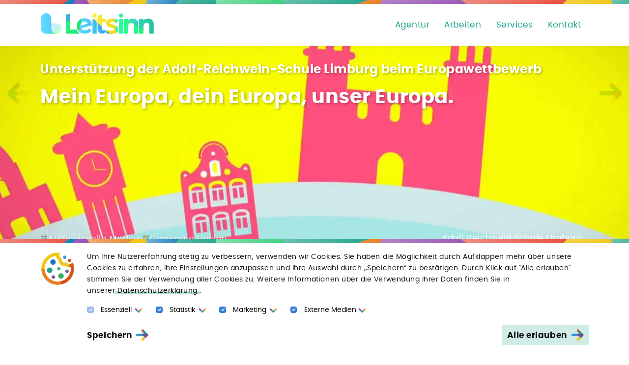

--- FILE ---
content_type: text/html
request_url: https://leitsinn.de/portfolio/unterstuetzung-der-adolf-reichwein-schule-limburg-beim-europawettbewerb/
body_size: 117088
content:
<!DOCTYPE html><html lang="de"><head><meta charSet="utf-8"/><meta http-equiv="x-ua-compatible" content="ie=edge"/><meta name="viewport" content="width=device-width, initial-scale=1, shrink-to-fit=no"/><meta name="generator" content="Gatsby 5.13.6"/><meta name="theme-color" content="#16A085"/><meta data-react-helmet="true" name="description" content="Mit einer Animation durfte Leitsinn die Adolf-Reichwein-Schule Limburg beim Europawettbewerb unterstützen. "/><meta data-react-helmet="true" property="og:title" content="Unterstützung der Adolf-Reichwein-Schule Limburg"/><meta data-react-helmet="true" property="og:description" content="Mit einer Animation durfte Leitsinn die Adolf-Reichwein-Schule Limburg beim Europawettbewerb unterstützen. "/><meta data-react-helmet="true" property="og:type" content="website"/><meta data-react-helmet="true" name="p:domain_verify" content="2c5d1db10a5ccd08f5eac05d5df07d13"/><meta data-react-helmet="true" name="facebook-domain-verification" content="qhegpa9t91n7vg7soka42b3qoz50w3"/><style data-href="/styles.c19afb2bf2a1225761a5.css" data-identity="gatsby-global-css">@charset "UTF-8";/*!
 * Bootstrap  v5.3.3 (https://getbootstrap.com/)
 * Copyright 2011-2024 The Bootstrap Authors
 * Licensed under MIT (https://github.com/twbs/bootstrap/blob/main/LICENSE)
 */:root,[data-bs-theme=light]{--bs-blue:#0d6efd;--bs-indigo:#6610f2;--bs-purple:#6f42c1;--bs-pink:#d63384;--bs-red:#dc3545;--bs-orange:#fd7e14;--bs-yellow:#ffc107;--bs-green:#198754;--bs-teal:#20c997;--bs-cyan:#0dcaf0;--bs-black:#000;--bs-white:#fff;--bs-gray:#6c757d;--bs-gray-dark:#343a40;--bs-gray-100:#f8f9fa;--bs-gray-200:#e9ecef;--bs-gray-300:#dee2e6;--bs-gray-400:#ced4da;--bs-gray-500:#adb5bd;--bs-gray-600:#6c757d;--bs-gray-700:#495057;--bs-gray-800:#343a40;--bs-gray-900:#212529;--bs-primary:#0d6efd;--bs-secondary:#6c757d;--bs-success:#198754;--bs-info:#0dcaf0;--bs-warning:#ffc107;--bs-danger:#dc3545;--bs-light:#f8f9fa;--bs-dark:#212529;--bs-primary-rgb:13,110,253;--bs-secondary-rgb:108,117,125;--bs-success-rgb:25,135,84;--bs-info-rgb:13,202,240;--bs-warning-rgb:255,193,7;--bs-danger-rgb:220,53,69;--bs-light-rgb:248,249,250;--bs-dark-rgb:33,37,41;--bs-primary-text-emphasis:#052c65;--bs-secondary-text-emphasis:#2b2f32;--bs-success-text-emphasis:#0a3622;--bs-info-text-emphasis:#055160;--bs-warning-text-emphasis:#664d03;--bs-danger-text-emphasis:#58151c;--bs-light-text-emphasis:#495057;--bs-dark-text-emphasis:#495057;--bs-primary-bg-subtle:#cfe2ff;--bs-secondary-bg-subtle:#e2e3e5;--bs-success-bg-subtle:#d1e7dd;--bs-info-bg-subtle:#cff4fc;--bs-warning-bg-subtle:#fff3cd;--bs-danger-bg-subtle:#f8d7da;--bs-light-bg-subtle:#fcfcfd;--bs-dark-bg-subtle:#ced4da;--bs-primary-border-subtle:#9ec5fe;--bs-secondary-border-subtle:#c4c8cb;--bs-success-border-subtle:#a3cfbb;--bs-info-border-subtle:#9eeaf9;--bs-warning-border-subtle:#ffe69c;--bs-danger-border-subtle:#f1aeb5;--bs-light-border-subtle:#e9ecef;--bs-dark-border-subtle:#adb5bd;--bs-white-rgb:255,255,255;--bs-black-rgb:0,0,0;--bs-font-sans-serif:system-ui,-apple-system,"Segoe UI",Roboto,"Helvetica Neue","Noto Sans","Liberation Sans",Arial,sans-serif,"Apple Color Emoji","Segoe UI Emoji","Segoe UI Symbol","Noto Color Emoji";--bs-font-monospace:SFMono-Regular,Menlo,Monaco,Consolas,"Liberation Mono","Courier New",monospace;--bs-gradient:linear-gradient(180deg,hsla(0,0%,100%,.15),hsla(0,0%,100%,0));--bs-body-font-family:var(--bs-font-sans-serif);--bs-body-font-size:1rem;--bs-body-font-weight:400;--bs-body-line-height:1.5;--bs-body-color:#212529;--bs-body-color-rgb:33,37,41;--bs-body-bg:#fff;--bs-body-bg-rgb:255,255,255;--bs-emphasis-color:#000;--bs-emphasis-color-rgb:0,0,0;--bs-secondary-color:rgba(33,37,41,.75);--bs-secondary-color-rgb:33,37,41;--bs-secondary-bg:#e9ecef;--bs-secondary-bg-rgb:233,236,239;--bs-tertiary-color:rgba(33,37,41,.5);--bs-tertiary-color-rgb:33,37,41;--bs-tertiary-bg:#f8f9fa;--bs-tertiary-bg-rgb:248,249,250;--bs-heading-color:inherit;--bs-link-color:#0d6efd;--bs-link-color-rgb:13,110,253;--bs-link-decoration:underline;--bs-link-hover-color:#0a58ca;--bs-link-hover-color-rgb:10,88,202;--bs-code-color:#d63384;--bs-highlight-color:#212529;--bs-highlight-bg:#fff3cd;--bs-border-width:1px;--bs-border-style:solid;--bs-border-color:#dee2e6;--bs-border-color-translucent:rgba(0,0,0,.175);--bs-border-radius:0.375rem;--bs-border-radius-sm:0.25rem;--bs-border-radius-lg:0.5rem;--bs-border-radius-xl:1rem;--bs-border-radius-xxl:2rem;--bs-border-radius-2xl:var(--bs-border-radius-xxl);--bs-border-radius-pill:50rem;--bs-box-shadow:0 0.5rem 1rem rgba(0,0,0,.15);--bs-box-shadow-sm:0 0.125rem 0.25rem rgba(0,0,0,.075);--bs-box-shadow-lg:0 1rem 3rem rgba(0,0,0,.175);--bs-box-shadow-inset:inset 0 1px 2px rgba(0,0,0,.075);--bs-focus-ring-width:0.25rem;--bs-focus-ring-opacity:0.25;--bs-focus-ring-color:rgba(13,110,253,.25);--bs-form-valid-color:#198754;--bs-form-valid-border-color:#198754;--bs-form-invalid-color:#dc3545;--bs-form-invalid-border-color:#dc3545}[data-bs-theme=dark]{--bs-body-color:#dee2e6;--bs-body-color-rgb:222,226,230;--bs-body-bg:#212529;--bs-body-bg-rgb:33,37,41;--bs-emphasis-color:#fff;--bs-emphasis-color-rgb:255,255,255;--bs-secondary-color:rgba(222,226,230,.75);--bs-secondary-color-rgb:222,226,230;--bs-secondary-bg:#343a40;--bs-secondary-bg-rgb:52,58,64;--bs-tertiary-color:rgba(222,226,230,.5);--bs-tertiary-color-rgb:222,226,230;--bs-tertiary-bg:#2b3035;--bs-tertiary-bg-rgb:43,48,53;--bs-primary-text-emphasis:#6ea8fe;--bs-secondary-text-emphasis:#a7acb1;--bs-success-text-emphasis:#75b798;--bs-info-text-emphasis:#6edff6;--bs-warning-text-emphasis:#ffda6a;--bs-danger-text-emphasis:#ea868f;--bs-light-text-emphasis:#f8f9fa;--bs-dark-text-emphasis:#dee2e6;--bs-primary-bg-subtle:#031633;--bs-secondary-bg-subtle:#161719;--bs-success-bg-subtle:#051b11;--bs-info-bg-subtle:#032830;--bs-warning-bg-subtle:#332701;--bs-danger-bg-subtle:#2c0b0e;--bs-light-bg-subtle:#343a40;--bs-dark-bg-subtle:#1a1d20;--bs-primary-border-subtle:#084298;--bs-secondary-border-subtle:#41464b;--bs-success-border-subtle:#0f5132;--bs-info-border-subtle:#087990;--bs-warning-border-subtle:#997404;--bs-danger-border-subtle:#842029;--bs-light-border-subtle:#495057;--bs-dark-border-subtle:#343a40;--bs-heading-color:inherit;--bs-link-color:#6ea8fe;--bs-link-hover-color:#8bb9fe;--bs-link-color-rgb:110,168,254;--bs-link-hover-color-rgb:139,185,254;--bs-code-color:#e685b5;--bs-highlight-color:#dee2e6;--bs-highlight-bg:#664d03;--bs-border-color:#495057;--bs-border-color-translucent:hsla(0,0%,100%,.15);--bs-form-valid-color:#75b798;--bs-form-valid-border-color:#75b798;--bs-form-invalid-color:#ea868f;--bs-form-invalid-border-color:#ea868f;color-scheme:dark}*,:after,:before{box-sizing:border-box}@media (prefers-reduced-motion:no-preference){:root{scroll-behavior:smooth}}body{-webkit-text-size-adjust:100%;-webkit-tap-highlight-color:transparent;background-color:var(--bs-body-bg);color:var(--bs-body-color);font-family:var(--bs-body-font-family);font-size:var(--bs-body-font-size);font-weight:var(--bs-body-font-weight);line-height:var(--bs-body-line-height);text-align:var(--bs-body-text-align)}hr{border:0;border-top:var(--bs-border-width) solid;color:inherit;margin:1rem 0;opacity:.25}.h1,.h2,.h3,.h4,.h5,.h6,h1,h2,h3,h4,h5,h6{color:var(--bs-heading-color);font-weight:500;line-height:1.2;margin-bottom:.5rem;margin-top:0}.h1,h1{font-size:calc(1.375rem + 1.5vw)}@media (min-width:1200px){.h1,h1{font-size:2.5rem}}.h2,h2{font-size:calc(1.325rem + .9vw)}@media (min-width:1200px){.h2,h2{font-size:2rem}}.h3,h3{font-size:calc(1.3rem + .6vw)}@media (min-width:1200px){.h3,h3{font-size:1.75rem}}.h4,h4{font-size:calc(1.275rem + .3vw)}@media (min-width:1200px){.h4,h4{font-size:1.5rem}}.h5,h5{font-size:1.25rem}.h6,h6{font-size:1rem}p{margin-bottom:1rem;margin-top:0}abbr[title]{cursor:help;-webkit-text-decoration-skip-ink:none;text-decoration-skip-ink:none}address{font-style:normal;line-height:inherit;margin-bottom:1rem}ol,ul{padding-left:2rem}dl,ol,ul{margin-bottom:1rem;margin-top:0}ol ol,ol ul,ul ol,ul ul{margin-bottom:0}dt{font-weight:700}dd{margin-bottom:.5rem;margin-left:0}blockquote{margin:0 0 1rem}.small,small{font-size:.875em}.mark,mark{background-color:var(--bs-highlight-bg);color:var(--bs-highlight-color);padding:.1875em}sub,sup{font-size:.75em}a{color:rgba(var(--bs-link-color-rgb),var(--bs-link-opacity,1));text-decoration:underline}a:hover{--bs-link-color-rgb:var(--bs-link-hover-color-rgb)}a:not([href]):not([class]),a:not([href]):not([class]):hover{color:inherit;text-decoration:none}code,kbd,pre,samp{font-family:var(--bs-font-monospace);font-size:1em}pre{display:block;font-size:.875em;margin-bottom:1rem;margin-top:0;overflow:auto}pre code{color:inherit;font-size:inherit;word-break:normal}code{word-wrap:break-word;color:var(--bs-code-color);font-size:.875em}a>code{color:inherit}kbd{background-color:var(--bs-body-color);border-radius:.25rem;color:var(--bs-body-bg);font-size:.875em;padding:.1875rem .375rem}kbd kbd{font-size:1em;padding:0}figure{margin:0 0 1rem}img,svg{vertical-align:middle}table{border-collapse:collapse;caption-side:bottom}caption{color:var(--bs-secondary-color);padding-bottom:.5rem;padding-top:.5rem;text-align:left}th{text-align:inherit;text-align:-webkit-match-parent}tbody,td,tfoot,th,thead,tr{border:0 solid;border-color:inherit}label{display:inline-block}button{border-radius:0}button:focus:not(:focus-visible){outline:0}button,input,optgroup,select,textarea{font-size:inherit;line-height:inherit}[role=button]{cursor:pointer}select{word-wrap:normal}select:disabled{opacity:1}[list]:not([type=date]):not([type=datetime-local]):not([type=month]):not([type=week]):not([type=time])::-webkit-calendar-picker-indicator{display:none!important}[type=button]:not(:disabled),[type=reset]:not(:disabled),[type=submit]:not(:disabled),button:not(:disabled){cursor:pointer}::-moz-focus-inner{border-style:none;padding:0}textarea{resize:vertical}fieldset{border:0;margin:0;min-width:0;padding:0}legend{float:left;font-size:calc(1.275rem + .3vw);line-height:inherit;margin-bottom:.5rem;width:100%}@media (min-width:1200px){legend{font-size:1.5rem}}legend+*{clear:left}::-webkit-datetime-edit-day-field,::-webkit-datetime-edit-fields-wrapper,::-webkit-datetime-edit-hour-field,::-webkit-datetime-edit-minute,::-webkit-datetime-edit-month-field,::-webkit-datetime-edit-text,::-webkit-datetime-edit-year-field{padding:0}::-webkit-inner-spin-button{height:auto}::-webkit-search-decoration{-webkit-appearance:none}::-webkit-color-swatch-wrapper{padding:0}::file-selector-button{-webkit-appearance:button;font:inherit}output{display:inline-block}iframe{border:0}summary{cursor:pointer}[hidden]{display:none!important}.lead{font-size:1.25rem;font-weight:300}.display-1{font-size:calc(1.625rem + 4.5vw);font-weight:300;line-height:1.2}@media (min-width:1200px){.display-1{font-size:5rem}}.display-2{font-size:calc(1.575rem + 3.9vw);font-weight:300;line-height:1.2}@media (min-width:1200px){.display-2{font-size:4.5rem}}.display-3{font-size:calc(1.525rem + 3.3vw);font-weight:300;line-height:1.2}@media (min-width:1200px){.display-3{font-size:4rem}}.display-4{font-size:calc(1.475rem + 2.7vw);font-weight:300;line-height:1.2}@media (min-width:1200px){.display-4{font-size:3.5rem}}.display-5{font-size:calc(1.425rem + 2.1vw);font-weight:300;line-height:1.2}@media (min-width:1200px){.display-5{font-size:3rem}}.display-6{font-size:calc(1.375rem + 1.5vw);font-weight:300;line-height:1.2}@media (min-width:1200px){.display-6{font-size:2.5rem}}.list-inline,.list-unstyled{list-style:none;padding-left:0}.list-inline-item{display:inline-block}.list-inline-item:not(:last-child){margin-right:.5rem}.initialism{font-size:.875em;text-transform:uppercase}.blockquote{font-size:1.25rem;margin-bottom:1rem}.blockquote>:last-child{margin-bottom:0}.blockquote-footer{color:#6c757d;font-size:.875em;margin-bottom:1rem;margin-top:-1rem}.blockquote-footer:before{content:"— "}.img-fluid,.img-thumbnail{height:auto;max-width:100%}.img-thumbnail{background-color:var(--bs-body-bg);border:var(--bs-border-width) solid var(--bs-border-color);border-radius:var(--bs-border-radius);padding:.25rem}.figure{display:inline-block}.figure-img{line-height:1;margin-bottom:.5rem}.figure-caption{color:var(--bs-secondary-color);font-size:.875em}.container,.container-fluid,.container-lg,.container-md,.container-sm,.container-xl,.container-xxl{--bs-gutter-x:1.5rem;--bs-gutter-y:0;margin-left:auto;margin-right:auto;padding-left:calc(var(--bs-gutter-x)*.5);padding-right:calc(var(--bs-gutter-x)*.5);width:100%}@media (min-width:576px){.container,.container-sm{max-width:540px}}@media (min-width:768px){.container,.container-md,.container-sm{max-width:720px}}@media (min-width:992px){.container,.container-lg,.container-md,.container-sm{max-width:960px}}@media (min-width:1200px){.container,.container-lg,.container-md,.container-sm,.container-xl{max-width:1140px}}@media (min-width:1400px){.container,.container-lg,.container-md,.container-sm,.container-xl,.container-xxl{max-width:1320px}}:root{--bs-breakpoint-xs:0;--bs-breakpoint-sm:576px;--bs-breakpoint-md:768px;--bs-breakpoint-lg:992px;--bs-breakpoint-xl:1200px;--bs-breakpoint-xxl:1400px}.row{--bs-gutter-x:1.5rem;--bs-gutter-y:0;display:flex;flex-wrap:wrap;margin-left:calc(var(--bs-gutter-x)*-.5);margin-right:calc(var(--bs-gutter-x)*-.5);margin-top:calc(var(--bs-gutter-y)*-1)}.row>*{flex-shrink:0;margin-top:var(--bs-gutter-y);max-width:100%;padding-left:calc(var(--bs-gutter-x)*.5);padding-right:calc(var(--bs-gutter-x)*.5);width:100%}.col{flex:1 0}.row-cols-auto>*{flex:0 0 auto;width:auto}.row-cols-1>*{flex:0 0 auto;width:100%}.row-cols-2>*{flex:0 0 auto;width:50%}.row-cols-3>*{flex:0 0 auto;width:33.33333333%}.row-cols-4>*{flex:0 0 auto;width:25%}.row-cols-5>*{flex:0 0 auto;width:20%}.row-cols-6>*{flex:0 0 auto;width:16.66666667%}.col-auto{flex:0 0 auto;width:auto}.col-1{flex:0 0 auto;width:8.33333333%}.col-2{flex:0 0 auto;width:16.66666667%}.col-3{flex:0 0 auto;width:25%}.col-4{flex:0 0 auto;width:33.33333333%}.col-5{flex:0 0 auto;width:41.66666667%}.col-6{flex:0 0 auto;width:50%}.col-7{flex:0 0 auto;width:58.33333333%}.col-8{flex:0 0 auto;width:66.66666667%}.col-9{flex:0 0 auto;width:75%}.col-10{flex:0 0 auto;width:83.33333333%}.col-11{flex:0 0 auto;width:91.66666667%}.col-12{flex:0 0 auto;width:100%}.offset-1{margin-left:8.33333333%}.offset-2{margin-left:16.66666667%}.offset-3{margin-left:25%}.offset-4{margin-left:33.33333333%}.offset-5{margin-left:41.66666667%}.offset-6{margin-left:50%}.offset-7{margin-left:58.33333333%}.offset-8{margin-left:66.66666667%}.offset-9{margin-left:75%}.offset-10{margin-left:83.33333333%}.offset-11{margin-left:91.66666667%}.g-0,.gx-0{--bs-gutter-x:0}.g-0,.gy-0{--bs-gutter-y:0}.g-1,.gx-1{--bs-gutter-x:0.25rem}.g-1,.gy-1{--bs-gutter-y:0.25rem}.g-2,.gx-2{--bs-gutter-x:0.5rem}.g-2,.gy-2{--bs-gutter-y:0.5rem}.g-3,.gx-3{--bs-gutter-x:1rem}.g-3,.gy-3{--bs-gutter-y:1rem}.g-4,.gx-4{--bs-gutter-x:1.5rem}.g-4,.gy-4{--bs-gutter-y:1.5rem}.g-5,.gx-5{--bs-gutter-x:3rem}.g-5,.gy-5{--bs-gutter-y:3rem}@media (min-width:576px){.col-sm{flex:1 0}.row-cols-sm-auto>*{flex:0 0 auto;width:auto}.row-cols-sm-1>*{flex:0 0 auto;width:100%}.row-cols-sm-2>*{flex:0 0 auto;width:50%}.row-cols-sm-3>*{flex:0 0 auto;width:33.33333333%}.row-cols-sm-4>*{flex:0 0 auto;width:25%}.row-cols-sm-5>*{flex:0 0 auto;width:20%}.row-cols-sm-6>*{flex:0 0 auto;width:16.66666667%}.col-sm-auto{flex:0 0 auto;width:auto}.col-sm-1{flex:0 0 auto;width:8.33333333%}.col-sm-2{flex:0 0 auto;width:16.66666667%}.col-sm-3{flex:0 0 auto;width:25%}.col-sm-4{flex:0 0 auto;width:33.33333333%}.col-sm-5{flex:0 0 auto;width:41.66666667%}.col-sm-6{flex:0 0 auto;width:50%}.col-sm-7{flex:0 0 auto;width:58.33333333%}.col-sm-8{flex:0 0 auto;width:66.66666667%}.col-sm-9{flex:0 0 auto;width:75%}.col-sm-10{flex:0 0 auto;width:83.33333333%}.col-sm-11{flex:0 0 auto;width:91.66666667%}.col-sm-12{flex:0 0 auto;width:100%}.offset-sm-0{margin-left:0}.offset-sm-1{margin-left:8.33333333%}.offset-sm-2{margin-left:16.66666667%}.offset-sm-3{margin-left:25%}.offset-sm-4{margin-left:33.33333333%}.offset-sm-5{margin-left:41.66666667%}.offset-sm-6{margin-left:50%}.offset-sm-7{margin-left:58.33333333%}.offset-sm-8{margin-left:66.66666667%}.offset-sm-9{margin-left:75%}.offset-sm-10{margin-left:83.33333333%}.offset-sm-11{margin-left:91.66666667%}.g-sm-0,.gx-sm-0{--bs-gutter-x:0}.g-sm-0,.gy-sm-0{--bs-gutter-y:0}.g-sm-1,.gx-sm-1{--bs-gutter-x:0.25rem}.g-sm-1,.gy-sm-1{--bs-gutter-y:0.25rem}.g-sm-2,.gx-sm-2{--bs-gutter-x:0.5rem}.g-sm-2,.gy-sm-2{--bs-gutter-y:0.5rem}.g-sm-3,.gx-sm-3{--bs-gutter-x:1rem}.g-sm-3,.gy-sm-3{--bs-gutter-y:1rem}.g-sm-4,.gx-sm-4{--bs-gutter-x:1.5rem}.g-sm-4,.gy-sm-4{--bs-gutter-y:1.5rem}.g-sm-5,.gx-sm-5{--bs-gutter-x:3rem}.g-sm-5,.gy-sm-5{--bs-gutter-y:3rem}}@media (min-width:768px){.col-md{flex:1 0}.row-cols-md-auto>*{flex:0 0 auto;width:auto}.row-cols-md-1>*{flex:0 0 auto;width:100%}.row-cols-md-2>*{flex:0 0 auto;width:50%}.row-cols-md-3>*{flex:0 0 auto;width:33.33333333%}.row-cols-md-4>*{flex:0 0 auto;width:25%}.row-cols-md-5>*{flex:0 0 auto;width:20%}.row-cols-md-6>*{flex:0 0 auto;width:16.66666667%}.col-md-auto{flex:0 0 auto;width:auto}.col-md-1{flex:0 0 auto;width:8.33333333%}.col-md-2{flex:0 0 auto;width:16.66666667%}.col-md-3{flex:0 0 auto;width:25%}.col-md-4{flex:0 0 auto;width:33.33333333%}.col-md-5{flex:0 0 auto;width:41.66666667%}.col-md-6{flex:0 0 auto;width:50%}.col-md-7{flex:0 0 auto;width:58.33333333%}.col-md-8{flex:0 0 auto;width:66.66666667%}.col-md-9{flex:0 0 auto;width:75%}.col-md-10{flex:0 0 auto;width:83.33333333%}.col-md-11{flex:0 0 auto;width:91.66666667%}.col-md-12{flex:0 0 auto;width:100%}.offset-md-0{margin-left:0}.offset-md-1{margin-left:8.33333333%}.offset-md-2{margin-left:16.66666667%}.offset-md-3{margin-left:25%}.offset-md-4{margin-left:33.33333333%}.offset-md-5{margin-left:41.66666667%}.offset-md-6{margin-left:50%}.offset-md-7{margin-left:58.33333333%}.offset-md-8{margin-left:66.66666667%}.offset-md-9{margin-left:75%}.offset-md-10{margin-left:83.33333333%}.offset-md-11{margin-left:91.66666667%}.g-md-0,.gx-md-0{--bs-gutter-x:0}.g-md-0,.gy-md-0{--bs-gutter-y:0}.g-md-1,.gx-md-1{--bs-gutter-x:0.25rem}.g-md-1,.gy-md-1{--bs-gutter-y:0.25rem}.g-md-2,.gx-md-2{--bs-gutter-x:0.5rem}.g-md-2,.gy-md-2{--bs-gutter-y:0.5rem}.g-md-3,.gx-md-3{--bs-gutter-x:1rem}.g-md-3,.gy-md-3{--bs-gutter-y:1rem}.g-md-4,.gx-md-4{--bs-gutter-x:1.5rem}.g-md-4,.gy-md-4{--bs-gutter-y:1.5rem}.g-md-5,.gx-md-5{--bs-gutter-x:3rem}.g-md-5,.gy-md-5{--bs-gutter-y:3rem}}@media (min-width:992px){.col-lg{flex:1 0}.row-cols-lg-auto>*{flex:0 0 auto;width:auto}.row-cols-lg-1>*{flex:0 0 auto;width:100%}.row-cols-lg-2>*{flex:0 0 auto;width:50%}.row-cols-lg-3>*{flex:0 0 auto;width:33.33333333%}.row-cols-lg-4>*{flex:0 0 auto;width:25%}.row-cols-lg-5>*{flex:0 0 auto;width:20%}.row-cols-lg-6>*{flex:0 0 auto;width:16.66666667%}.col-lg-auto{flex:0 0 auto;width:auto}.col-lg-1{flex:0 0 auto;width:8.33333333%}.col-lg-2{flex:0 0 auto;width:16.66666667%}.col-lg-3{flex:0 0 auto;width:25%}.col-lg-4{flex:0 0 auto;width:33.33333333%}.col-lg-5{flex:0 0 auto;width:41.66666667%}.col-lg-6{flex:0 0 auto;width:50%}.col-lg-7{flex:0 0 auto;width:58.33333333%}.col-lg-8{flex:0 0 auto;width:66.66666667%}.col-lg-9{flex:0 0 auto;width:75%}.col-lg-10{flex:0 0 auto;width:83.33333333%}.col-lg-11{flex:0 0 auto;width:91.66666667%}.col-lg-12{flex:0 0 auto;width:100%}.offset-lg-0{margin-left:0}.offset-lg-1{margin-left:8.33333333%}.offset-lg-2{margin-left:16.66666667%}.offset-lg-3{margin-left:25%}.offset-lg-4{margin-left:33.33333333%}.offset-lg-5{margin-left:41.66666667%}.offset-lg-6{margin-left:50%}.offset-lg-7{margin-left:58.33333333%}.offset-lg-8{margin-left:66.66666667%}.offset-lg-9{margin-left:75%}.offset-lg-10{margin-left:83.33333333%}.offset-lg-11{margin-left:91.66666667%}.g-lg-0,.gx-lg-0{--bs-gutter-x:0}.g-lg-0,.gy-lg-0{--bs-gutter-y:0}.g-lg-1,.gx-lg-1{--bs-gutter-x:0.25rem}.g-lg-1,.gy-lg-1{--bs-gutter-y:0.25rem}.g-lg-2,.gx-lg-2{--bs-gutter-x:0.5rem}.g-lg-2,.gy-lg-2{--bs-gutter-y:0.5rem}.g-lg-3,.gx-lg-3{--bs-gutter-x:1rem}.g-lg-3,.gy-lg-3{--bs-gutter-y:1rem}.g-lg-4,.gx-lg-4{--bs-gutter-x:1.5rem}.g-lg-4,.gy-lg-4{--bs-gutter-y:1.5rem}.g-lg-5,.gx-lg-5{--bs-gutter-x:3rem}.g-lg-5,.gy-lg-5{--bs-gutter-y:3rem}}@media (min-width:1200px){.col-xl{flex:1 0}.row-cols-xl-auto>*{flex:0 0 auto;width:auto}.row-cols-xl-1>*{flex:0 0 auto;width:100%}.row-cols-xl-2>*{flex:0 0 auto;width:50%}.row-cols-xl-3>*{flex:0 0 auto;width:33.33333333%}.row-cols-xl-4>*{flex:0 0 auto;width:25%}.row-cols-xl-5>*{flex:0 0 auto;width:20%}.row-cols-xl-6>*{flex:0 0 auto;width:16.66666667%}.col-xl-auto{flex:0 0 auto;width:auto}.col-xl-1{flex:0 0 auto;width:8.33333333%}.col-xl-2{flex:0 0 auto;width:16.66666667%}.col-xl-3{flex:0 0 auto;width:25%}.col-xl-4{flex:0 0 auto;width:33.33333333%}.col-xl-5{flex:0 0 auto;width:41.66666667%}.col-xl-6{flex:0 0 auto;width:50%}.col-xl-7{flex:0 0 auto;width:58.33333333%}.col-xl-8{flex:0 0 auto;width:66.66666667%}.col-xl-9{flex:0 0 auto;width:75%}.col-xl-10{flex:0 0 auto;width:83.33333333%}.col-xl-11{flex:0 0 auto;width:91.66666667%}.col-xl-12{flex:0 0 auto;width:100%}.offset-xl-0{margin-left:0}.offset-xl-1{margin-left:8.33333333%}.offset-xl-2{margin-left:16.66666667%}.offset-xl-3{margin-left:25%}.offset-xl-4{margin-left:33.33333333%}.offset-xl-5{margin-left:41.66666667%}.offset-xl-6{margin-left:50%}.offset-xl-7{margin-left:58.33333333%}.offset-xl-8{margin-left:66.66666667%}.offset-xl-9{margin-left:75%}.offset-xl-10{margin-left:83.33333333%}.offset-xl-11{margin-left:91.66666667%}.g-xl-0,.gx-xl-0{--bs-gutter-x:0}.g-xl-0,.gy-xl-0{--bs-gutter-y:0}.g-xl-1,.gx-xl-1{--bs-gutter-x:0.25rem}.g-xl-1,.gy-xl-1{--bs-gutter-y:0.25rem}.g-xl-2,.gx-xl-2{--bs-gutter-x:0.5rem}.g-xl-2,.gy-xl-2{--bs-gutter-y:0.5rem}.g-xl-3,.gx-xl-3{--bs-gutter-x:1rem}.g-xl-3,.gy-xl-3{--bs-gutter-y:1rem}.g-xl-4,.gx-xl-4{--bs-gutter-x:1.5rem}.g-xl-4,.gy-xl-4{--bs-gutter-y:1.5rem}.g-xl-5,.gx-xl-5{--bs-gutter-x:3rem}.g-xl-5,.gy-xl-5{--bs-gutter-y:3rem}}@media (min-width:1400px){.col-xxl{flex:1 0}.row-cols-xxl-auto>*{flex:0 0 auto;width:auto}.row-cols-xxl-1>*{flex:0 0 auto;width:100%}.row-cols-xxl-2>*{flex:0 0 auto;width:50%}.row-cols-xxl-3>*{flex:0 0 auto;width:33.33333333%}.row-cols-xxl-4>*{flex:0 0 auto;width:25%}.row-cols-xxl-5>*{flex:0 0 auto;width:20%}.row-cols-xxl-6>*{flex:0 0 auto;width:16.66666667%}.col-xxl-auto{flex:0 0 auto;width:auto}.col-xxl-1{flex:0 0 auto;width:8.33333333%}.col-xxl-2{flex:0 0 auto;width:16.66666667%}.col-xxl-3{flex:0 0 auto;width:25%}.col-xxl-4{flex:0 0 auto;width:33.33333333%}.col-xxl-5{flex:0 0 auto;width:41.66666667%}.col-xxl-6{flex:0 0 auto;width:50%}.col-xxl-7{flex:0 0 auto;width:58.33333333%}.col-xxl-8{flex:0 0 auto;width:66.66666667%}.col-xxl-9{flex:0 0 auto;width:75%}.col-xxl-10{flex:0 0 auto;width:83.33333333%}.col-xxl-11{flex:0 0 auto;width:91.66666667%}.col-xxl-12{flex:0 0 auto;width:100%}.offset-xxl-0{margin-left:0}.offset-xxl-1{margin-left:8.33333333%}.offset-xxl-2{margin-left:16.66666667%}.offset-xxl-3{margin-left:25%}.offset-xxl-4{margin-left:33.33333333%}.offset-xxl-5{margin-left:41.66666667%}.offset-xxl-6{margin-left:50%}.offset-xxl-7{margin-left:58.33333333%}.offset-xxl-8{margin-left:66.66666667%}.offset-xxl-9{margin-left:75%}.offset-xxl-10{margin-left:83.33333333%}.offset-xxl-11{margin-left:91.66666667%}.g-xxl-0,.gx-xxl-0{--bs-gutter-x:0}.g-xxl-0,.gy-xxl-0{--bs-gutter-y:0}.g-xxl-1,.gx-xxl-1{--bs-gutter-x:0.25rem}.g-xxl-1,.gy-xxl-1{--bs-gutter-y:0.25rem}.g-xxl-2,.gx-xxl-2{--bs-gutter-x:0.5rem}.g-xxl-2,.gy-xxl-2{--bs-gutter-y:0.5rem}.g-xxl-3,.gx-xxl-3{--bs-gutter-x:1rem}.g-xxl-3,.gy-xxl-3{--bs-gutter-y:1rem}.g-xxl-4,.gx-xxl-4{--bs-gutter-x:1.5rem}.g-xxl-4,.gy-xxl-4{--bs-gutter-y:1.5rem}.g-xxl-5,.gx-xxl-5{--bs-gutter-x:3rem}.g-xxl-5,.gy-xxl-5{--bs-gutter-y:3rem}}.table{--bs-table-color-type:initial;--bs-table-bg-type:initial;--bs-table-color-state:initial;--bs-table-bg-state:initial;--bs-table-color:var(--bs-emphasis-color);--bs-table-bg:var(--bs-body-bg);--bs-table-border-color:var(--bs-border-color);--bs-table-accent-bg:transparent;--bs-table-striped-color:var(--bs-emphasis-color);--bs-table-striped-bg:rgba(var(--bs-emphasis-color-rgb),0.05);--bs-table-active-color:var(--bs-emphasis-color);--bs-table-active-bg:rgba(var(--bs-emphasis-color-rgb),0.1);--bs-table-hover-color:var(--bs-emphasis-color);--bs-table-hover-bg:rgba(var(--bs-emphasis-color-rgb),0.075);border-color:var(--bs-table-border-color);margin-bottom:1rem;vertical-align:top;width:100%}.table>:not(caption)>*>*{background-color:var(--bs-table-bg);border-bottom-width:var(--bs-border-width);box-shadow:inset 0 0 0 9999px var(--bs-table-bg-state,var(--bs-table-bg-type,var(--bs-table-accent-bg)));color:var(--bs-table-color-state,var(--bs-table-color-type,var(--bs-table-color)));padding:.5rem}.table>tbody{vertical-align:inherit}.table>thead{vertical-align:bottom}.table-group-divider{border-top:calc(var(--bs-border-width)*2) solid}.caption-top{caption-side:top}.table-sm>:not(caption)>*>*{padding:.25rem}.table-bordered>:not(caption)>*{border-width:var(--bs-border-width) 0}.table-bordered>:not(caption)>*>*{border-width:0 var(--bs-border-width)}.table-borderless>:not(caption)>*>*{border-bottom-width:0}.table-borderless>:not(:first-child){border-top-width:0}.table-striped-columns>:not(caption)>tr>:nth-child(2n),.table-striped>tbody>tr:nth-of-type(odd)>*{--bs-table-color-type:var(--bs-table-striped-color);--bs-table-bg-type:var(--bs-table-striped-bg)}.table-active{--bs-table-color-state:var(--bs-table-active-color);--bs-table-bg-state:var(--bs-table-active-bg)}.table-hover>tbody>tr:hover>*{--bs-table-color-state:var(--bs-table-hover-color);--bs-table-bg-state:var(--bs-table-hover-bg)}.table-primary{--bs-table-color:#000;--bs-table-bg:#cfe2ff;--bs-table-border-color:#a6b5cc;--bs-table-striped-bg:#c5d7f2;--bs-table-striped-color:#000;--bs-table-active-bg:#bacbe6;--bs-table-active-color:#000;--bs-table-hover-bg:#bfd1ec;--bs-table-hover-color:#000}.table-primary,.table-secondary{border-color:var(--bs-table-border-color);color:var(--bs-table-color)}.table-secondary{--bs-table-color:#000;--bs-table-bg:#e2e3e5;--bs-table-border-color:#b5b6b7;--bs-table-striped-bg:#d7d8da;--bs-table-striped-color:#000;--bs-table-active-bg:#cbccce;--bs-table-active-color:#000;--bs-table-hover-bg:#d1d2d4;--bs-table-hover-color:#000}.table-success{--bs-table-color:#000;--bs-table-bg:#d1e7dd;--bs-table-border-color:#a7b9b1;--bs-table-striped-bg:#c7dbd2;--bs-table-striped-color:#000;--bs-table-active-bg:#bcd0c7;--bs-table-active-color:#000;--bs-table-hover-bg:#c1d6cc;--bs-table-hover-color:#000}.table-info,.table-success{border-color:var(--bs-table-border-color);color:var(--bs-table-color)}.table-info{--bs-table-color:#000;--bs-table-bg:#cff4fc;--bs-table-border-color:#a6c3ca;--bs-table-striped-bg:#c5e8ef;--bs-table-striped-color:#000;--bs-table-active-bg:#badce3;--bs-table-active-color:#000;--bs-table-hover-bg:#bfe2e9;--bs-table-hover-color:#000}.table-warning{--bs-table-color:#000;--bs-table-bg:#fff3cd;--bs-table-border-color:#ccc2a4;--bs-table-striped-bg:#f2e7c3;--bs-table-striped-color:#000;--bs-table-active-bg:#e6dbb9;--bs-table-active-color:#000;--bs-table-hover-bg:#ece1be;--bs-table-hover-color:#000}.table-danger,.table-warning{border-color:var(--bs-table-border-color);color:var(--bs-table-color)}.table-danger{--bs-table-color:#000;--bs-table-bg:#f8d7da;--bs-table-border-color:#c6acae;--bs-table-striped-bg:#eccccf;--bs-table-striped-color:#000;--bs-table-active-bg:#dfc2c4;--bs-table-active-color:#000;--bs-table-hover-bg:#e5c7ca;--bs-table-hover-color:#000}.table-light{--bs-table-color:#000;--bs-table-bg:#f8f9fa;--bs-table-border-color:#c6c7c8;--bs-table-striped-bg:#ecedee;--bs-table-striped-color:#000;--bs-table-active-bg:#dfe0e1;--bs-table-active-color:#000;--bs-table-hover-bg:#e5e6e7;--bs-table-hover-color:#000}.table-dark,.table-light{border-color:var(--bs-table-border-color);color:var(--bs-table-color)}.table-dark{--bs-table-color:#fff;--bs-table-bg:#212529;--bs-table-border-color:#4d5154;--bs-table-striped-bg:#2c3034;--bs-table-striped-color:#fff;--bs-table-active-bg:#373b3e;--bs-table-active-color:#fff;--bs-table-hover-bg:#323539;--bs-table-hover-color:#fff}.table-responsive{-webkit-overflow-scrolling:touch;overflow-x:auto}@media (max-width:575.98px){.table-responsive-sm{-webkit-overflow-scrolling:touch;overflow-x:auto}}@media (max-width:767.98px){.table-responsive-md{-webkit-overflow-scrolling:touch;overflow-x:auto}}@media (max-width:991.98px){.table-responsive-lg{-webkit-overflow-scrolling:touch;overflow-x:auto}}@media (max-width:1199.98px){.table-responsive-xl{-webkit-overflow-scrolling:touch;overflow-x:auto}}@media (max-width:1399.98px){.table-responsive-xxl{-webkit-overflow-scrolling:touch;overflow-x:auto}}.form-label{margin-bottom:.5rem}.col-form-label{font-size:inherit;line-height:1.5;margin-bottom:0;padding-bottom:calc(.375rem + var(--bs-border-width));padding-top:calc(.375rem + var(--bs-border-width))}.col-form-label-lg{font-size:1.25rem;padding-bottom:calc(.5rem + var(--bs-border-width));padding-top:calc(.5rem + var(--bs-border-width))}.col-form-label-sm{font-size:.875rem;padding-bottom:calc(.25rem + var(--bs-border-width));padding-top:calc(.25rem + var(--bs-border-width))}.form-text{color:var(--bs-secondary-color);font-size:.875em;margin-top:.25rem}.form-control{-webkit-appearance:none;appearance:none;background-clip:padding-box;background-color:var(--bs-body-bg);border:var(--bs-border-width) solid var(--bs-border-color);border-radius:var(--bs-border-radius);color:var(--bs-body-color);display:block;font-size:1rem;font-weight:400;line-height:1.5;padding:.375rem .75rem;transition:border-color .15s ease-in-out,box-shadow .15s ease-in-out;width:100%}@media (prefers-reduced-motion:reduce){.form-control{transition:none}}.form-control[type=file]{overflow:hidden}.form-control[type=file]:not(:disabled):not([readonly]){cursor:pointer}.form-control:focus{background-color:var(--bs-body-bg);border-color:#86b7fe;box-shadow:0 0 0 .25rem rgba(13,110,253,.25);color:var(--bs-body-color);outline:0}.form-control::-webkit-date-and-time-value{height:1.5em;margin:0;min-width:85px}.form-control::-webkit-datetime-edit{display:block;padding:0}.form-control::placeholder{color:var(--bs-secondary-color);opacity:1}.form-control:disabled{background-color:var(--bs-secondary-bg);opacity:1}.form-control::file-selector-button{background-color:var(--bs-tertiary-bg);border:0 solid;border-color:inherit;border-inline-end-width:var(--bs-border-width);border-radius:0;color:var(--bs-body-color);margin:-.375rem -.75rem;margin-inline-end:.75rem;padding:.375rem .75rem;pointer-events:none;transition:color .15s ease-in-out,background-color .15s ease-in-out,border-color .15s ease-in-out,box-shadow .15s ease-in-out}@media (prefers-reduced-motion:reduce){.form-control::file-selector-button{transition:none}}.form-control:hover:not(:disabled):not([readonly])::file-selector-button{background-color:var(--bs-secondary-bg)}.form-control-plaintext{background-color:transparent;border:solid transparent;border-width:var(--bs-border-width) 0;color:var(--bs-body-color);display:block;line-height:1.5;margin-bottom:0;padding:.375rem 0;width:100%}.form-control-plaintext:focus{outline:0}.form-control-plaintext.form-control-lg,.form-control-plaintext.form-control-sm{padding-left:0;padding-right:0}.form-control-sm{border-radius:var(--bs-border-radius-sm);font-size:.875rem;min-height:calc(1.5em + .5rem + var(--bs-border-width)*2);padding:.25rem .5rem}.form-control-sm::file-selector-button{margin:-.25rem -.5rem;margin-inline-end:.5rem;padding:.25rem .5rem}.form-control-lg{border-radius:var(--bs-border-radius-lg);font-size:1.25rem;min-height:calc(1.5em + 1rem + var(--bs-border-width)*2);padding:.5rem 1rem}.form-control-lg::file-selector-button{margin:-.5rem -1rem;margin-inline-end:1rem;padding:.5rem 1rem}textarea.form-control{min-height:calc(1.5em + .75rem + var(--bs-border-width)*2)}textarea.form-control-sm{min-height:calc(1.5em + .5rem + var(--bs-border-width)*2)}textarea.form-control-lg{min-height:calc(1.5em + 1rem + var(--bs-border-width)*2)}.form-control-color{height:calc(1.5em + .75rem + var(--bs-border-width)*2);padding:.375rem;width:3rem}.form-control-color:not(:disabled):not([readonly]){cursor:pointer}.form-control-color::-moz-color-swatch{border:0!important;border-radius:var(--bs-border-radius)}.form-control-color::-webkit-color-swatch{border:0!important;border-radius:var(--bs-border-radius)}.form-control-color.form-control-sm{height:calc(1.5em + .5rem + var(--bs-border-width)*2)}.form-control-color.form-control-lg{height:calc(1.5em + 1rem + var(--bs-border-width)*2)}.form-select{--bs-form-select-bg-img:url("data:image/svg+xml;charset=utf-8,%3Csvg xmlns='http://www.w3.org/2000/svg' viewBox='0 0 16 16'%3E%3Cpath fill='none' stroke='%23343a40' stroke-linecap='round' stroke-linejoin='round' stroke-width='2' d='m2 5 6 6 6-6'/%3E%3C/svg%3E");-webkit-appearance:none;appearance:none;background-color:var(--bs-body-bg);background-image:var(--bs-form-select-bg-img),var(--bs-form-select-bg-icon,none);background-position:right .75rem center;background-repeat:no-repeat;background-size:16px 12px;border:var(--bs-border-width) solid var(--bs-border-color);border-radius:var(--bs-border-radius);color:var(--bs-body-color);display:block;font-size:1rem;font-weight:400;line-height:1.5;padding:.375rem 2.25rem .375rem .75rem;transition:border-color .15s ease-in-out,box-shadow .15s ease-in-out;width:100%}@media (prefers-reduced-motion:reduce){.form-select{transition:none}}.form-select:focus{border-color:#86b7fe;box-shadow:0 0 0 .25rem rgba(13,110,253,.25);outline:0}.form-select[multiple],.form-select[size]:not([size="1"]){background-image:none;padding-right:.75rem}.form-select:disabled{background-color:var(--bs-secondary-bg)}.form-select:-moz-focusring{color:transparent;text-shadow:0 0 0 var(--bs-body-color)}.form-select-sm{border-radius:var(--bs-border-radius-sm);font-size:.875rem;padding-bottom:.25rem;padding-left:.5rem;padding-top:.25rem}.form-select-lg{border-radius:var(--bs-border-radius-lg);font-size:1.25rem;padding-bottom:.5rem;padding-left:1rem;padding-top:.5rem}[data-bs-theme=dark] .form-select{--bs-form-select-bg-img:url("data:image/svg+xml;charset=utf-8,%3Csvg xmlns='http://www.w3.org/2000/svg' viewBox='0 0 16 16'%3E%3Cpath fill='none' stroke='%23dee2e6' stroke-linecap='round' stroke-linejoin='round' stroke-width='2' d='m2 5 6 6 6-6'/%3E%3C/svg%3E")}.form-check{display:block;margin-bottom:.125rem;min-height:1.5rem;padding-left:1.5em}.form-check .form-check-input{float:left;margin-left:-1.5em}.form-check-reverse{padding-left:0;padding-right:1.5em;text-align:right}.form-check-reverse .form-check-input{float:right;margin-left:0;margin-right:-1.5em}.form-check-input{--bs-form-check-bg:var(--bs-body-bg);-webkit-appearance:none;appearance:none;background-color:var(--bs-form-check-bg);background-image:var(--bs-form-check-bg-image);background-position:50%;background-repeat:no-repeat;background-size:contain;border:var(--bs-border-width) solid var(--bs-border-color);flex-shrink:0;height:1em;margin-top:.25em;-webkit-print-color-adjust:exact;print-color-adjust:exact;vertical-align:top;width:1em}.form-check-input[type=checkbox]{border-radius:.25em}.form-check-input[type=radio]{border-radius:50%}.form-check-input:active{filter:brightness(90%)}.form-check-input:focus{border-color:#86b7fe;box-shadow:0 0 0 .25rem rgba(13,110,253,.25);outline:0}.form-check-input:checked{background-color:#0d6efd;border-color:#0d6efd}.form-check-input:checked[type=checkbox]{--bs-form-check-bg-image:url("data:image/svg+xml;charset=utf-8,%3Csvg xmlns='http://www.w3.org/2000/svg' viewBox='0 0 20 20'%3E%3Cpath fill='none' stroke='%23fff' stroke-linecap='round' stroke-linejoin='round' stroke-width='3' d='m6 10 3 3 6-6'/%3E%3C/svg%3E")}.form-check-input:checked[type=radio]{--bs-form-check-bg-image:url("data:image/svg+xml;charset=utf-8,%3Csvg xmlns='http://www.w3.org/2000/svg' viewBox='-4 -4 8 8'%3E%3Ccircle r='2' fill='%23fff'/%3E%3C/svg%3E")}.form-check-input[type=checkbox]:indeterminate{--bs-form-check-bg-image:url("data:image/svg+xml;charset=utf-8,%3Csvg xmlns='http://www.w3.org/2000/svg' viewBox='0 0 20 20'%3E%3Cpath fill='none' stroke='%23fff' stroke-linecap='round' stroke-linejoin='round' stroke-width='3' d='M6 10h8'/%3E%3C/svg%3E");background-color:#0d6efd;border-color:#0d6efd}.form-check-input:disabled{filter:none;opacity:.5;pointer-events:none}.form-check-input:disabled~.form-check-label,.form-check-input[disabled]~.form-check-label{cursor:default;opacity:.5}.form-switch{padding-left:2.5em}.form-switch .form-check-input{--bs-form-switch-bg:url("data:image/svg+xml;charset=utf-8,%3Csvg xmlns='http://www.w3.org/2000/svg' viewBox='-4 -4 8 8'%3E%3Ccircle r='3' fill='rgba(0, 0, 0, 0.25)'/%3E%3C/svg%3E");background-image:var(--bs-form-switch-bg);background-position:0;border-radius:2em;margin-left:-2.5em;transition:background-position .15s ease-in-out;width:2em}@media (prefers-reduced-motion:reduce){.form-switch .form-check-input{transition:none}}.form-switch .form-check-input:focus{--bs-form-switch-bg:url("data:image/svg+xml;charset=utf-8,%3Csvg xmlns='http://www.w3.org/2000/svg' viewBox='-4 -4 8 8'%3E%3Ccircle r='3' fill='%2386b7fe'/%3E%3C/svg%3E")}.form-switch .form-check-input:checked{--bs-form-switch-bg:url("data:image/svg+xml;charset=utf-8,%3Csvg xmlns='http://www.w3.org/2000/svg' viewBox='-4 -4 8 8'%3E%3Ccircle r='3' fill='%23fff'/%3E%3C/svg%3E");background-position:100%}.form-switch.form-check-reverse{padding-left:0;padding-right:2.5em}.form-switch.form-check-reverse .form-check-input{margin-left:0;margin-right:-2.5em}.form-check-inline{display:inline-block;margin-right:1rem}.btn-check{clip:rect(0,0,0,0);pointer-events:none;position:absolute}.btn-check:disabled+.btn,.btn-check[disabled]+.btn{filter:none;opacity:.65;pointer-events:none}[data-bs-theme=dark] .form-switch .form-check-input:not(:checked):not(:focus){--bs-form-switch-bg:url("data:image/svg+xml;charset=utf-8,%3Csvg xmlns='http://www.w3.org/2000/svg' viewBox='-4 -4 8 8'%3E%3Ccircle r='3' fill='rgba(255, 255, 255, 0.25)'/%3E%3C/svg%3E")}.form-range{-webkit-appearance:none;appearance:none;background-color:transparent;height:1.5rem;padding:0;width:100%}.form-range:focus{outline:0}.form-range:focus::-webkit-slider-thumb{box-shadow:0 0 0 1px #fff,0 0 0 .25rem rgba(13,110,253,.25)}.form-range:focus::-moz-range-thumb{box-shadow:0 0 0 1px #fff,0 0 0 .25rem rgba(13,110,253,.25)}.form-range::-moz-focus-outer{border:0}.form-range::-webkit-slider-thumb{-webkit-appearance:none;appearance:none;background-color:#0d6efd;border:0;border-radius:1rem;height:1rem;margin-top:-.25rem;-webkit-transition:background-color .15s ease-in-out,border-color .15s ease-in-out,box-shadow .15s ease-in-out;transition:background-color .15s ease-in-out,border-color .15s ease-in-out,box-shadow .15s ease-in-out;width:1rem}@media (prefers-reduced-motion:reduce){.form-range::-webkit-slider-thumb{-webkit-transition:none;transition:none}}.form-range::-webkit-slider-thumb:active{background-color:#b6d4fe}.form-range::-webkit-slider-runnable-track{background-color:var(--bs-secondary-bg);border-color:transparent;border-radius:1rem;color:transparent;cursor:pointer;height:.5rem;width:100%}.form-range::-moz-range-thumb{appearance:none;background-color:#0d6efd;border:0;border-radius:1rem;height:1rem;-moz-transition:background-color .15s ease-in-out,border-color .15s ease-in-out,box-shadow .15s ease-in-out;transition:background-color .15s ease-in-out,border-color .15s ease-in-out,box-shadow .15s ease-in-out;width:1rem}@media (prefers-reduced-motion:reduce){.form-range::-moz-range-thumb{-moz-transition:none;transition:none}}.form-range::-moz-range-thumb:active{background-color:#b6d4fe}.form-range::-moz-range-track{background-color:var(--bs-secondary-bg);border-color:transparent;border-radius:1rem;color:transparent;cursor:pointer;height:.5rem;width:100%}.form-range:disabled{pointer-events:none}.form-range:disabled::-webkit-slider-thumb{background-color:var(--bs-secondary-color)}.form-range:disabled::-moz-range-thumb{background-color:var(--bs-secondary-color)}.form-floating{position:relative}.form-floating>.form-control,.form-floating>.form-control-plaintext,.form-floating>.form-select{height:calc(3.5rem + var(--bs-border-width)*2);line-height:1.25;min-height:calc(3.5rem + var(--bs-border-width)*2)}.form-floating>label{border:var(--bs-border-width) solid transparent;height:100%;left:0;overflow:hidden;padding:1rem .75rem;pointer-events:none;position:absolute;text-align:start;text-overflow:ellipsis;top:0;transform-origin:0 0;transition:opacity .1s ease-in-out,transform .1s ease-in-out;white-space:nowrap;z-index:2}@media (prefers-reduced-motion:reduce){.form-floating>label{transition:none}}.form-floating>.form-control,.form-floating>.form-control-plaintext{padding:1rem .75rem}.form-floating>.form-control-plaintext::placeholder,.form-floating>.form-control::placeholder{color:transparent}.form-floating>.form-control-plaintext:focus,.form-floating>.form-control-plaintext:not(:placeholder-shown),.form-floating>.form-control:focus,.form-floating>.form-control:not(:placeholder-shown){padding-bottom:.625rem;padding-top:1.625rem}.form-floating>.form-control-plaintext:-webkit-autofill,.form-floating>.form-control:-webkit-autofill{padding-bottom:.625rem;padding-top:1.625rem}.form-floating>.form-select{padding-bottom:.625rem;padding-top:1.625rem}.form-floating>.form-control-plaintext~label,.form-floating>.form-control:focus~label,.form-floating>.form-control:not(:placeholder-shown)~label,.form-floating>.form-select~label{color:rgba(var(--bs-body-color-rgb),.65);transform:scale(.85) translateY(-.5rem) translateX(.15rem)}.form-floating>.form-control-plaintext~label:after,.form-floating>.form-control:focus~label:after,.form-floating>.form-control:not(:placeholder-shown)~label:after,.form-floating>.form-select~label:after{background-color:var(--bs-body-bg);border-radius:var(--bs-border-radius);content:"";height:1.5em;inset:1rem .375rem;position:absolute;z-index:-1}.form-floating>.form-control:-webkit-autofill~label{color:rgba(var(--bs-body-color-rgb),.65);transform:scale(.85) translateY(-.5rem) translateX(.15rem)}.form-floating>.form-control-plaintext~label{border-width:var(--bs-border-width) 0}.form-floating>.form-control:disabled~label,.form-floating>:disabled~label{color:#6c757d}.form-floating>.form-control:disabled~label:after,.form-floating>:disabled~label:after{background-color:var(--bs-secondary-bg)}.input-group{align-items:stretch;display:flex;flex-wrap:wrap;position:relative;width:100%}.input-group>.form-control,.input-group>.form-floating,.input-group>.form-select{flex:1 1 auto;min-width:0;position:relative;width:1%}.input-group>.form-control:focus,.input-group>.form-floating:focus-within,.input-group>.form-select:focus{z-index:5}.input-group .btn{position:relative;z-index:2}.input-group .btn:focus{z-index:5}.input-group-text{align-items:center;background-color:var(--bs-tertiary-bg);border:var(--bs-border-width) solid var(--bs-border-color);border-radius:var(--bs-border-radius);color:var(--bs-body-color);display:flex;font-size:1rem;font-weight:400;line-height:1.5;padding:.375rem .75rem;text-align:center;white-space:nowrap}.input-group-lg>.btn,.input-group-lg>.form-control,.input-group-lg>.form-select,.input-group-lg>.input-group-text{border-radius:var(--bs-border-radius-lg);font-size:1.25rem;padding:.5rem 1rem}.input-group-sm>.btn,.input-group-sm>.form-control,.input-group-sm>.form-select,.input-group-sm>.input-group-text{border-radius:var(--bs-border-radius-sm);font-size:.875rem;padding:.25rem .5rem}.input-group-lg>.form-select,.input-group-sm>.form-select{padding-right:3rem}.input-group.has-validation>.dropdown-toggle:nth-last-child(n+4),.input-group.has-validation>.form-floating:nth-last-child(n+3)>.form-control,.input-group.has-validation>.form-floating:nth-last-child(n+3)>.form-select,.input-group.has-validation>:nth-last-child(n+3):not(.dropdown-toggle):not(.dropdown-menu):not(.form-floating),.input-group:not(.has-validation)>.dropdown-toggle:nth-last-child(n+3),.input-group:not(.has-validation)>.form-floating:not(:last-child)>.form-control,.input-group:not(.has-validation)>.form-floating:not(:last-child)>.form-select,.input-group:not(.has-validation)>:not(:last-child):not(.dropdown-toggle):not(.dropdown-menu):not(.form-floating){border-bottom-right-radius:0;border-top-right-radius:0}.input-group>:not(:first-child):not(.dropdown-menu):not(.valid-tooltip):not(.valid-feedback):not(.invalid-tooltip):not(.invalid-feedback){border-bottom-left-radius:0;border-top-left-radius:0;margin-left:calc(var(--bs-border-width)*-1)}.input-group>.form-floating:not(:first-child)>.form-control,.input-group>.form-floating:not(:first-child)>.form-select{border-bottom-left-radius:0;border-top-left-radius:0}.valid-feedback{color:var(--bs-form-valid-color);display:none;font-size:.875em;margin-top:.25rem;width:100%}.valid-tooltip{background-color:var(--bs-success);border-radius:var(--bs-border-radius);color:#fff;display:none;font-size:.875rem;margin-top:.1rem;max-width:100%;padding:.25rem .5rem;position:absolute;top:100%;z-index:5}.is-valid~.valid-feedback,.is-valid~.valid-tooltip,.was-validated :valid~.valid-feedback,.was-validated :valid~.valid-tooltip{display:block}.form-control.is-valid,.was-validated .form-control:valid{background-image:url("data:image/svg+xml;charset=utf-8,%3Csvg xmlns='http://www.w3.org/2000/svg' viewBox='0 0 8 8'%3E%3Cpath fill='%23198754' d='M2.3 6.73.6 4.53c-.4-1.04.46-1.4 1.1-.8l1.1 1.4 3.4-3.8c.6-.63 1.6-.27 1.2.7l-4 4.6c-.43.5-.8.4-1.1.1z'/%3E%3C/svg%3E");background-position:right calc(.375em + .1875rem) center;background-repeat:no-repeat;background-size:calc(.75em + .375rem) calc(.75em + .375rem);border-color:var(--bs-form-valid-border-color);padding-right:calc(1.5em + .75rem)}.form-control.is-valid:focus,.was-validated .form-control:valid:focus{border-color:var(--bs-form-valid-border-color);box-shadow:0 0 0 .25rem rgba(var(--bs-success-rgb),.25)}.was-validated textarea.form-control:valid,textarea.form-control.is-valid{background-position:top calc(.375em + .1875rem) right calc(.375em + .1875rem);padding-right:calc(1.5em + .75rem)}.form-select.is-valid,.was-validated .form-select:valid{border-color:var(--bs-form-valid-border-color)}.form-select.is-valid:not([multiple]):not([size]),.form-select.is-valid:not([multiple])[size="1"],.was-validated .form-select:valid:not([multiple]):not([size]),.was-validated .form-select:valid:not([multiple])[size="1"]{--bs-form-select-bg-icon:url("data:image/svg+xml;charset=utf-8,%3Csvg xmlns='http://www.w3.org/2000/svg' viewBox='0 0 8 8'%3E%3Cpath fill='%23198754' d='M2.3 6.73.6 4.53c-.4-1.04.46-1.4 1.1-.8l1.1 1.4 3.4-3.8c.6-.63 1.6-.27 1.2.7l-4 4.6c-.43.5-.8.4-1.1.1z'/%3E%3C/svg%3E");background-position:right .75rem center,center right 2.25rem;background-size:16px 12px,calc(.75em + .375rem) calc(.75em + .375rem);padding-right:4.125rem}.form-select.is-valid:focus,.was-validated .form-select:valid:focus{border-color:var(--bs-form-valid-border-color);box-shadow:0 0 0 .25rem rgba(var(--bs-success-rgb),.25)}.form-control-color.is-valid,.was-validated .form-control-color:valid{width:calc(3.75rem + 1.5em)}.form-check-input.is-valid,.was-validated .form-check-input:valid{border-color:var(--bs-form-valid-border-color)}.form-check-input.is-valid:checked,.was-validated .form-check-input:valid:checked{background-color:var(--bs-form-valid-color)}.form-check-input.is-valid:focus,.was-validated .form-check-input:valid:focus{box-shadow:0 0 0 .25rem rgba(var(--bs-success-rgb),.25)}.form-check-input.is-valid~.form-check-label,.was-validated .form-check-input:valid~.form-check-label{color:var(--bs-form-valid-color)}.form-check-inline .form-check-input~.valid-feedback{margin-left:.5em}.input-group>.form-control:not(:focus).is-valid,.input-group>.form-floating:not(:focus-within).is-valid,.input-group>.form-select:not(:focus).is-valid,.was-validated .input-group>.form-control:not(:focus):valid,.was-validated .input-group>.form-floating:not(:focus-within):valid,.was-validated .input-group>.form-select:not(:focus):valid{z-index:3}.invalid-feedback{color:var(--bs-form-invalid-color);display:none;font-size:.875em;margin-top:.25rem;width:100%}.invalid-tooltip{background-color:var(--bs-danger);border-radius:var(--bs-border-radius);color:#fff;display:none;font-size:.875rem;margin-top:.1rem;max-width:100%;padding:.25rem .5rem;position:absolute;top:100%;z-index:5}.is-invalid~.invalid-feedback,.is-invalid~.invalid-tooltip,.was-validated :invalid~.invalid-feedback,.was-validated :invalid~.invalid-tooltip{display:block}.form-control.is-invalid,.was-validated .form-control:invalid{background-image:url("data:image/svg+xml;charset=utf-8,%3Csvg xmlns='http://www.w3.org/2000/svg' width='12' height='12' fill='none' stroke='%23dc3545' viewBox='0 0 12 12'%3E%3Ccircle cx='6' cy='6' r='4.5'/%3E%3Cpath stroke-linejoin='round' d='M5.8 3.6h.4L6 6.5z'/%3E%3Ccircle cx='6' cy='8.2' r='.6' fill='%23dc3545' stroke='none'/%3E%3C/svg%3E");background-position:right calc(.375em + .1875rem) center;background-repeat:no-repeat;background-size:calc(.75em + .375rem) calc(.75em + .375rem);border-color:var(--bs-form-invalid-border-color);padding-right:calc(1.5em + .75rem)}.form-control.is-invalid:focus,.was-validated .form-control:invalid:focus{border-color:var(--bs-form-invalid-border-color);box-shadow:0 0 0 .25rem rgba(var(--bs-danger-rgb),.25)}.was-validated textarea.form-control:invalid,textarea.form-control.is-invalid{background-position:top calc(.375em + .1875rem) right calc(.375em + .1875rem);padding-right:calc(1.5em + .75rem)}.form-select.is-invalid,.was-validated .form-select:invalid{border-color:var(--bs-form-invalid-border-color)}.form-select.is-invalid:not([multiple]):not([size]),.form-select.is-invalid:not([multiple])[size="1"],.was-validated .form-select:invalid:not([multiple]):not([size]),.was-validated .form-select:invalid:not([multiple])[size="1"]{--bs-form-select-bg-icon:url("data:image/svg+xml;charset=utf-8,%3Csvg xmlns='http://www.w3.org/2000/svg' width='12' height='12' fill='none' stroke='%23dc3545' viewBox='0 0 12 12'%3E%3Ccircle cx='6' cy='6' r='4.5'/%3E%3Cpath stroke-linejoin='round' d='M5.8 3.6h.4L6 6.5z'/%3E%3Ccircle cx='6' cy='8.2' r='.6' fill='%23dc3545' stroke='none'/%3E%3C/svg%3E");background-position:right .75rem center,center right 2.25rem;background-size:16px 12px,calc(.75em + .375rem) calc(.75em + .375rem);padding-right:4.125rem}.form-select.is-invalid:focus,.was-validated .form-select:invalid:focus{border-color:var(--bs-form-invalid-border-color);box-shadow:0 0 0 .25rem rgba(var(--bs-danger-rgb),.25)}.form-control-color.is-invalid,.was-validated .form-control-color:invalid{width:calc(3.75rem + 1.5em)}.form-check-input.is-invalid,.was-validated .form-check-input:invalid{border-color:var(--bs-form-invalid-border-color)}.form-check-input.is-invalid:checked,.was-validated .form-check-input:invalid:checked{background-color:var(--bs-form-invalid-color)}.form-check-input.is-invalid:focus,.was-validated .form-check-input:invalid:focus{box-shadow:0 0 0 .25rem rgba(var(--bs-danger-rgb),.25)}.form-check-input.is-invalid~.form-check-label,.was-validated .form-check-input:invalid~.form-check-label{color:var(--bs-form-invalid-color)}.form-check-inline .form-check-input~.invalid-feedback{margin-left:.5em}.input-group>.form-control:not(:focus).is-invalid,.input-group>.form-floating:not(:focus-within).is-invalid,.input-group>.form-select:not(:focus).is-invalid,.was-validated .input-group>.form-control:not(:focus):invalid,.was-validated .input-group>.form-floating:not(:focus-within):invalid,.was-validated .input-group>.form-select:not(:focus):invalid{z-index:4}.btn{--bs-btn-padding-x:0.75rem;--bs-btn-padding-y:0.375rem;--bs-btn-font-family: ;--bs-btn-font-size:1rem;--bs-btn-font-weight:400;--bs-btn-line-height:1.5;--bs-btn-color:var(--bs-body-color);--bs-btn-bg:transparent;--bs-btn-border-width:var(--bs-border-width);--bs-btn-border-color:transparent;--bs-btn-border-radius:var(--bs-border-radius);--bs-btn-hover-border-color:transparent;--bs-btn-box-shadow:inset 0 1px 0 hsla(0,0%,100%,.15),0 1px 1px rgba(0,0,0,.075);--bs-btn-disabled-opacity:0.65;--bs-btn-focus-box-shadow:0 0 0 0.25rem rgba(var(--bs-btn-focus-shadow-rgb),.5);background-color:var(--bs-btn-bg);border:var(--bs-btn-border-width) solid var(--bs-btn-border-color);border-radius:var(--bs-btn-border-radius);color:var(--bs-btn-color);cursor:pointer;display:inline-block;font-family:var(--bs-btn-font-family);font-size:var(--bs-btn-font-size);font-weight:var(--bs-btn-font-weight);line-height:var(--bs-btn-line-height);padding:var(--bs-btn-padding-y) var(--bs-btn-padding-x);text-align:center;text-decoration:none;transition:color .15s ease-in-out,background-color .15s ease-in-out,border-color .15s ease-in-out,box-shadow .15s ease-in-out;-webkit-user-select:none;user-select:none;vertical-align:middle}@media (prefers-reduced-motion:reduce){.btn{transition:none}}.btn:hover{background-color:var(--bs-btn-hover-bg);border-color:var(--bs-btn-hover-border-color);color:var(--bs-btn-hover-color)}.btn-check+.btn:hover{background-color:var(--bs-btn-bg);border-color:var(--bs-btn-border-color);color:var(--bs-btn-color)}.btn:focus-visible{background-color:var(--bs-btn-hover-bg);border-color:var(--bs-btn-hover-border-color);box-shadow:var(--bs-btn-focus-box-shadow);color:var(--bs-btn-hover-color);outline:0}.btn-check:focus-visible+.btn{border-color:var(--bs-btn-hover-border-color);box-shadow:var(--bs-btn-focus-box-shadow);outline:0}.btn-check:checked+.btn,.btn.active,.btn.show,.btn:first-child:active,:not(.btn-check)+.btn:active{background-color:var(--bs-btn-active-bg);border-color:var(--bs-btn-active-border-color);color:var(--bs-btn-active-color)}.btn-check:checked+.btn:focus-visible,.btn.active:focus-visible,.btn.show:focus-visible,.btn:first-child:active:focus-visible,:not(.btn-check)+.btn:active:focus-visible{box-shadow:var(--bs-btn-focus-box-shadow)}.btn-check:checked:focus-visible+.btn{box-shadow:var(--bs-btn-focus-box-shadow)}.btn.disabled,.btn:disabled,fieldset:disabled .btn{background-color:var(--bs-btn-disabled-bg);border-color:var(--bs-btn-disabled-border-color);color:var(--bs-btn-disabled-color);opacity:var(--bs-btn-disabled-opacity);pointer-events:none}.btn-primary{--bs-btn-color:#fff;--bs-btn-bg:#0d6efd;--bs-btn-border-color:#0d6efd;--bs-btn-hover-color:#fff;--bs-btn-hover-bg:#0b5ed7;--bs-btn-hover-border-color:#0a58ca;--bs-btn-focus-shadow-rgb:49,132,253;--bs-btn-active-color:#fff;--bs-btn-active-bg:#0a58ca;--bs-btn-active-border-color:#0a53be;--bs-btn-active-shadow:inset 0 3px 5px rgba(0,0,0,.125);--bs-btn-disabled-color:#fff;--bs-btn-disabled-bg:#0d6efd;--bs-btn-disabled-border-color:#0d6efd}.btn-secondary{--bs-btn-color:#fff;--bs-btn-bg:#6c757d;--bs-btn-border-color:#6c757d;--bs-btn-hover-color:#fff;--bs-btn-hover-bg:#5c636a;--bs-btn-hover-border-color:#565e64;--bs-btn-focus-shadow-rgb:130,138,145;--bs-btn-active-color:#fff;--bs-btn-active-bg:#565e64;--bs-btn-active-border-color:#51585e;--bs-btn-active-shadow:inset 0 3px 5px rgba(0,0,0,.125);--bs-btn-disabled-color:#fff;--bs-btn-disabled-bg:#6c757d;--bs-btn-disabled-border-color:#6c757d}.btn-success{--bs-btn-color:#fff;--bs-btn-bg:#198754;--bs-btn-border-color:#198754;--bs-btn-hover-color:#fff;--bs-btn-hover-bg:#157347;--bs-btn-hover-border-color:#146c43;--bs-btn-focus-shadow-rgb:60,153,110;--bs-btn-active-color:#fff;--bs-btn-active-bg:#146c43;--bs-btn-active-border-color:#13653f;--bs-btn-active-shadow:inset 0 3px 5px rgba(0,0,0,.125);--bs-btn-disabled-color:#fff;--bs-btn-disabled-bg:#198754;--bs-btn-disabled-border-color:#198754}.btn-info{--bs-btn-color:#000;--bs-btn-bg:#0dcaf0;--bs-btn-border-color:#0dcaf0;--bs-btn-hover-color:#000;--bs-btn-hover-bg:#31d2f2;--bs-btn-hover-border-color:#25cff2;--bs-btn-focus-shadow-rgb:11,172,204;--bs-btn-active-color:#000;--bs-btn-active-bg:#3dd5f3;--bs-btn-active-border-color:#25cff2;--bs-btn-active-shadow:inset 0 3px 5px rgba(0,0,0,.125);--bs-btn-disabled-color:#000;--bs-btn-disabled-bg:#0dcaf0;--bs-btn-disabled-border-color:#0dcaf0}.btn-warning{--bs-btn-color:#000;--bs-btn-bg:#ffc107;--bs-btn-border-color:#ffc107;--bs-btn-hover-color:#000;--bs-btn-hover-bg:#ffca2c;--bs-btn-hover-border-color:#ffc720;--bs-btn-focus-shadow-rgb:217,164,6;--bs-btn-active-color:#000;--bs-btn-active-bg:#ffcd39;--bs-btn-active-border-color:#ffc720;--bs-btn-active-shadow:inset 0 3px 5px rgba(0,0,0,.125);--bs-btn-disabled-color:#000;--bs-btn-disabled-bg:#ffc107;--bs-btn-disabled-border-color:#ffc107}.btn-danger{--bs-btn-color:#fff;--bs-btn-bg:#dc3545;--bs-btn-border-color:#dc3545;--bs-btn-hover-color:#fff;--bs-btn-hover-bg:#bb2d3b;--bs-btn-hover-border-color:#b02a37;--bs-btn-focus-shadow-rgb:225,83,97;--bs-btn-active-color:#fff;--bs-btn-active-bg:#b02a37;--bs-btn-active-border-color:#a52834;--bs-btn-active-shadow:inset 0 3px 5px rgba(0,0,0,.125);--bs-btn-disabled-color:#fff;--bs-btn-disabled-bg:#dc3545;--bs-btn-disabled-border-color:#dc3545}.btn-light{--bs-btn-color:#000;--bs-btn-bg:#f8f9fa;--bs-btn-border-color:#f8f9fa;--bs-btn-hover-color:#000;--bs-btn-hover-bg:#d3d4d5;--bs-btn-hover-border-color:#c6c7c8;--bs-btn-focus-shadow-rgb:211,212,213;--bs-btn-active-color:#000;--bs-btn-active-bg:#c6c7c8;--bs-btn-active-border-color:#babbbc;--bs-btn-active-shadow:inset 0 3px 5px rgba(0,0,0,.125);--bs-btn-disabled-color:#000;--bs-btn-disabled-bg:#f8f9fa;--bs-btn-disabled-border-color:#f8f9fa}.btn-dark{--bs-btn-color:#fff;--bs-btn-bg:#212529;--bs-btn-border-color:#212529;--bs-btn-hover-color:#fff;--bs-btn-hover-bg:#424649;--bs-btn-hover-border-color:#373b3e;--bs-btn-focus-shadow-rgb:66,70,73;--bs-btn-active-color:#fff;--bs-btn-active-bg:#4d5154;--bs-btn-active-border-color:#373b3e;--bs-btn-active-shadow:inset 0 3px 5px rgba(0,0,0,.125);--bs-btn-disabled-color:#fff;--bs-btn-disabled-bg:#212529;--bs-btn-disabled-border-color:#212529}.btn-outline-primary{--bs-btn-color:#0d6efd;--bs-btn-border-color:#0d6efd;--bs-btn-hover-color:#fff;--bs-btn-hover-bg:#0d6efd;--bs-btn-hover-border-color:#0d6efd;--bs-btn-focus-shadow-rgb:13,110,253;--bs-btn-active-color:#fff;--bs-btn-active-bg:#0d6efd;--bs-btn-active-border-color:#0d6efd;--bs-btn-active-shadow:inset 0 3px 5px rgba(0,0,0,.125);--bs-btn-disabled-color:#0d6efd;--bs-btn-disabled-bg:transparent;--bs-btn-disabled-border-color:#0d6efd;--bs-gradient:none}.btn-outline-secondary{--bs-btn-color:#6c757d;--bs-btn-border-color:#6c757d;--bs-btn-hover-color:#fff;--bs-btn-hover-bg:#6c757d;--bs-btn-hover-border-color:#6c757d;--bs-btn-focus-shadow-rgb:108,117,125;--bs-btn-active-color:#fff;--bs-btn-active-bg:#6c757d;--bs-btn-active-border-color:#6c757d;--bs-btn-active-shadow:inset 0 3px 5px rgba(0,0,0,.125);--bs-btn-disabled-color:#6c757d;--bs-btn-disabled-bg:transparent;--bs-btn-disabled-border-color:#6c757d;--bs-gradient:none}.btn-outline-success{--bs-btn-color:#198754;--bs-btn-border-color:#198754;--bs-btn-hover-color:#fff;--bs-btn-hover-bg:#198754;--bs-btn-hover-border-color:#198754;--bs-btn-focus-shadow-rgb:25,135,84;--bs-btn-active-color:#fff;--bs-btn-active-bg:#198754;--bs-btn-active-border-color:#198754;--bs-btn-active-shadow:inset 0 3px 5px rgba(0,0,0,.125);--bs-btn-disabled-color:#198754;--bs-btn-disabled-bg:transparent;--bs-btn-disabled-border-color:#198754;--bs-gradient:none}.btn-outline-info{--bs-btn-color:#0dcaf0;--bs-btn-border-color:#0dcaf0;--bs-btn-hover-color:#000;--bs-btn-hover-bg:#0dcaf0;--bs-btn-hover-border-color:#0dcaf0;--bs-btn-focus-shadow-rgb:13,202,240;--bs-btn-active-color:#000;--bs-btn-active-bg:#0dcaf0;--bs-btn-active-border-color:#0dcaf0;--bs-btn-active-shadow:inset 0 3px 5px rgba(0,0,0,.125);--bs-btn-disabled-color:#0dcaf0;--bs-btn-disabled-bg:transparent;--bs-btn-disabled-border-color:#0dcaf0;--bs-gradient:none}.btn-outline-warning{--bs-btn-color:#ffc107;--bs-btn-border-color:#ffc107;--bs-btn-hover-color:#000;--bs-btn-hover-bg:#ffc107;--bs-btn-hover-border-color:#ffc107;--bs-btn-focus-shadow-rgb:255,193,7;--bs-btn-active-color:#000;--bs-btn-active-bg:#ffc107;--bs-btn-active-border-color:#ffc107;--bs-btn-active-shadow:inset 0 3px 5px rgba(0,0,0,.125);--bs-btn-disabled-color:#ffc107;--bs-btn-disabled-bg:transparent;--bs-btn-disabled-border-color:#ffc107;--bs-gradient:none}.btn-outline-danger{--bs-btn-color:#dc3545;--bs-btn-border-color:#dc3545;--bs-btn-hover-color:#fff;--bs-btn-hover-bg:#dc3545;--bs-btn-hover-border-color:#dc3545;--bs-btn-focus-shadow-rgb:220,53,69;--bs-btn-active-color:#fff;--bs-btn-active-bg:#dc3545;--bs-btn-active-border-color:#dc3545;--bs-btn-active-shadow:inset 0 3px 5px rgba(0,0,0,.125);--bs-btn-disabled-color:#dc3545;--bs-btn-disabled-bg:transparent;--bs-btn-disabled-border-color:#dc3545;--bs-gradient:none}.btn-outline-light{--bs-btn-color:#f8f9fa;--bs-btn-border-color:#f8f9fa;--bs-btn-hover-color:#000;--bs-btn-hover-bg:#f8f9fa;--bs-btn-hover-border-color:#f8f9fa;--bs-btn-focus-shadow-rgb:248,249,250;--bs-btn-active-color:#000;--bs-btn-active-bg:#f8f9fa;--bs-btn-active-border-color:#f8f9fa;--bs-btn-active-shadow:inset 0 3px 5px rgba(0,0,0,.125);--bs-btn-disabled-color:#f8f9fa;--bs-btn-disabled-bg:transparent;--bs-btn-disabled-border-color:#f8f9fa;--bs-gradient:none}.btn-outline-dark{--bs-btn-color:#212529;--bs-btn-border-color:#212529;--bs-btn-hover-color:#fff;--bs-btn-hover-bg:#212529;--bs-btn-hover-border-color:#212529;--bs-btn-focus-shadow-rgb:33,37,41;--bs-btn-active-color:#fff;--bs-btn-active-bg:#212529;--bs-btn-active-border-color:#212529;--bs-btn-active-shadow:inset 0 3px 5px rgba(0,0,0,.125);--bs-btn-disabled-color:#212529;--bs-btn-disabled-bg:transparent;--bs-btn-disabled-border-color:#212529;--bs-gradient:none}.btn-link{--bs-btn-font-weight:400;--bs-btn-color:var(--bs-link-color);--bs-btn-bg:transparent;--bs-btn-border-color:transparent;--bs-btn-hover-color:var(--bs-link-hover-color);--bs-btn-hover-border-color:transparent;--bs-btn-active-color:var(--bs-link-hover-color);--bs-btn-active-border-color:transparent;--bs-btn-disabled-color:#6c757d;--bs-btn-disabled-border-color:transparent;--bs-btn-box-shadow:0 0 0 #000;--bs-btn-focus-shadow-rgb:49,132,253;text-decoration:underline}.btn-link:focus-visible{color:var(--bs-btn-color)}.btn-link:hover{color:var(--bs-btn-hover-color)}.btn-group-lg>.btn,.btn-lg{--bs-btn-padding-y:0.5rem;--bs-btn-padding-x:1rem;--bs-btn-font-size:1.25rem;--bs-btn-border-radius:var(--bs-border-radius-lg)}.btn-group-sm>.btn,.btn-sm{--bs-btn-padding-y:0.25rem;--bs-btn-padding-x:0.5rem;--bs-btn-font-size:0.875rem;--bs-btn-border-radius:var(--bs-border-radius-sm)}.fade{transition:opacity .15s linear}@media (prefers-reduced-motion:reduce){.fade{transition:none}}.fade:not(.show){opacity:0}.collapse:not(.show){display:none}.collapsing{height:0;overflow:hidden;transition:height .35s ease}@media (prefers-reduced-motion:reduce){.collapsing{transition:none}}.collapsing.collapse-horizontal{height:auto;transition:width .35s ease;width:0}@media (prefers-reduced-motion:reduce){.collapsing.collapse-horizontal{transition:none}}.dropdown,.dropdown-center,.dropend,.dropstart,.dropup,.dropup-center{position:relative}.dropdown-toggle{white-space:nowrap}.dropdown-toggle:after{border-bottom:0;border-left:.3em solid transparent;border-right:.3em solid transparent;border-top:.3em solid;content:"";display:inline-block;margin-left:.255em;vertical-align:.255em}.dropdown-toggle:empty:after{margin-left:0}.dropdown-menu{--bs-dropdown-zindex:1000;--bs-dropdown-min-width:10rem;--bs-dropdown-padding-x:0;--bs-dropdown-padding-y:0.5rem;--bs-dropdown-spacer:0.125rem;--bs-dropdown-font-size:1rem;--bs-dropdown-color:var(--bs-body-color);--bs-dropdown-bg:var(--bs-body-bg);--bs-dropdown-border-color:var(--bs-border-color-translucent);--bs-dropdown-border-radius:var(--bs-border-radius);--bs-dropdown-border-width:var(--bs-border-width);--bs-dropdown-inner-border-radius:calc(var(--bs-border-radius) - var(--bs-border-width));--bs-dropdown-divider-bg:var(--bs-border-color-translucent);--bs-dropdown-divider-margin-y:0.5rem;--bs-dropdown-box-shadow:var(--bs-box-shadow);--bs-dropdown-link-color:var(--bs-body-color);--bs-dropdown-link-hover-color:var(--bs-body-color);--bs-dropdown-link-hover-bg:var(--bs-tertiary-bg);--bs-dropdown-link-active-color:#fff;--bs-dropdown-link-active-bg:#0d6efd;--bs-dropdown-link-disabled-color:var(--bs-tertiary-color);--bs-dropdown-item-padding-x:1rem;--bs-dropdown-item-padding-y:0.25rem;--bs-dropdown-header-color:#6c757d;--bs-dropdown-header-padding-x:1rem;--bs-dropdown-header-padding-y:0.5rem;background-clip:padding-box;background-color:var(--bs-dropdown-bg);border:var(--bs-dropdown-border-width) solid var(--bs-dropdown-border-color);border-radius:var(--bs-dropdown-border-radius);color:var(--bs-dropdown-color);display:none;font-size:var(--bs-dropdown-font-size);list-style:none;margin:0;min-width:var(--bs-dropdown-min-width);padding:var(--bs-dropdown-padding-y) var(--bs-dropdown-padding-x);position:absolute;text-align:left;z-index:var(--bs-dropdown-zindex)}.dropdown-menu[data-bs-popper]{left:0;margin-top:var(--bs-dropdown-spacer);top:100%}.dropdown-menu-start{--bs-position:start}.dropdown-menu-start[data-bs-popper]{left:0;right:auto}.dropdown-menu-end{--bs-position:end}.dropdown-menu-end[data-bs-popper]{left:auto;right:0}@media (min-width:576px){.dropdown-menu-sm-start{--bs-position:start}.dropdown-menu-sm-start[data-bs-popper]{left:0;right:auto}.dropdown-menu-sm-end{--bs-position:end}.dropdown-menu-sm-end[data-bs-popper]{left:auto;right:0}}@media (min-width:768px){.dropdown-menu-md-start{--bs-position:start}.dropdown-menu-md-start[data-bs-popper]{left:0;right:auto}.dropdown-menu-md-end{--bs-position:end}.dropdown-menu-md-end[data-bs-popper]{left:auto;right:0}}@media (min-width:992px){.dropdown-menu-lg-start{--bs-position:start}.dropdown-menu-lg-start[data-bs-popper]{left:0;right:auto}.dropdown-menu-lg-end{--bs-position:end}.dropdown-menu-lg-end[data-bs-popper]{left:auto;right:0}}@media (min-width:1200px){.dropdown-menu-xl-start{--bs-position:start}.dropdown-menu-xl-start[data-bs-popper]{left:0;right:auto}.dropdown-menu-xl-end{--bs-position:end}.dropdown-menu-xl-end[data-bs-popper]{left:auto;right:0}}@media (min-width:1400px){.dropdown-menu-xxl-start{--bs-position:start}.dropdown-menu-xxl-start[data-bs-popper]{left:0;right:auto}.dropdown-menu-xxl-end{--bs-position:end}.dropdown-menu-xxl-end[data-bs-popper]{left:auto;right:0}}.dropup .dropdown-menu[data-bs-popper]{bottom:100%;margin-bottom:var(--bs-dropdown-spacer);margin-top:0;top:auto}.dropup .dropdown-toggle:after{border-bottom:.3em solid;border-left:.3em solid transparent;border-right:.3em solid transparent;border-top:0;content:"";display:inline-block;margin-left:.255em;vertical-align:.255em}.dropup .dropdown-toggle:empty:after{margin-left:0}.dropend .dropdown-menu[data-bs-popper]{left:100%;margin-left:var(--bs-dropdown-spacer);margin-top:0;right:auto;top:0}.dropend .dropdown-toggle:after{border-bottom:.3em solid transparent;border-left:.3em solid;border-right:0;border-top:.3em solid transparent;content:"";display:inline-block;margin-left:.255em;vertical-align:.255em}.dropend .dropdown-toggle:empty:after{margin-left:0}.dropend .dropdown-toggle:after{vertical-align:0}.dropstart .dropdown-menu[data-bs-popper]{left:auto;margin-right:var(--bs-dropdown-spacer);margin-top:0;right:100%;top:0}.dropstart .dropdown-toggle:after{content:"";display:inline-block;display:none;margin-left:.255em;vertical-align:.255em}.dropstart .dropdown-toggle:before{border-bottom:.3em solid transparent;border-right:.3em solid;border-top:.3em solid transparent;content:"";display:inline-block;margin-right:.255em;vertical-align:.255em}.dropstart .dropdown-toggle:empty:after{margin-left:0}.dropstart .dropdown-toggle:before{vertical-align:0}.dropdown-divider{border-top:1px solid var(--bs-dropdown-divider-bg);height:0;margin:var(--bs-dropdown-divider-margin-y) 0;opacity:1;overflow:hidden}.dropdown-item{background-color:transparent;border:0;border-radius:var(--bs-dropdown-item-border-radius,0);clear:both;color:var(--bs-dropdown-link-color);display:block;font-weight:400;padding:var(--bs-dropdown-item-padding-y) var(--bs-dropdown-item-padding-x);text-align:inherit;text-decoration:none;white-space:nowrap;width:100%}.dropdown-item:focus,.dropdown-item:hover{background-color:var(--bs-dropdown-link-hover-bg);color:var(--bs-dropdown-link-hover-color)}.dropdown-item.active,.dropdown-item:active{background-color:var(--bs-dropdown-link-active-bg);color:var(--bs-dropdown-link-active-color);text-decoration:none}.dropdown-item.disabled,.dropdown-item:disabled{background-color:transparent;color:var(--bs-dropdown-link-disabled-color);pointer-events:none}.dropdown-menu.show{display:block}.dropdown-header{color:var(--bs-dropdown-header-color);display:block;font-size:.875rem;margin-bottom:0;padding:var(--bs-dropdown-header-padding-y) var(--bs-dropdown-header-padding-x);white-space:nowrap}.dropdown-item-text{color:var(--bs-dropdown-link-color);display:block;padding:var(--bs-dropdown-item-padding-y) var(--bs-dropdown-item-padding-x)}.dropdown-menu-dark{--bs-dropdown-color:#dee2e6;--bs-dropdown-bg:#343a40;--bs-dropdown-border-color:var(--bs-border-color-translucent);--bs-dropdown-box-shadow: ;--bs-dropdown-link-color:#dee2e6;--bs-dropdown-link-hover-color:#fff;--bs-dropdown-divider-bg:var(--bs-border-color-translucent);--bs-dropdown-link-hover-bg:hsla(0,0%,100%,.15);--bs-dropdown-link-active-color:#fff;--bs-dropdown-link-active-bg:#0d6efd;--bs-dropdown-link-disabled-color:#adb5bd;--bs-dropdown-header-color:#adb5bd}.btn-group,.btn-group-vertical{display:inline-flex;position:relative;vertical-align:middle}.btn-group-vertical>.btn,.btn-group>.btn{flex:1 1 auto;position:relative}.btn-group-vertical>.btn-check:checked+.btn,.btn-group-vertical>.btn-check:focus+.btn,.btn-group-vertical>.btn.active,.btn-group-vertical>.btn:active,.btn-group-vertical>.btn:focus,.btn-group-vertical>.btn:hover,.btn-group>.btn-check:checked+.btn,.btn-group>.btn-check:focus+.btn,.btn-group>.btn.active,.btn-group>.btn:active,.btn-group>.btn:focus,.btn-group>.btn:hover{z-index:1}.btn-toolbar{display:flex;flex-wrap:wrap;justify-content:flex-start}.btn-toolbar .input-group{width:auto}.btn-group{border-radius:var(--bs-border-radius)}.btn-group>.btn-group:not(:first-child),.btn-group>:not(.btn-check:first-child)+.btn{margin-left:calc(var(--bs-border-width)*-1)}.btn-group>.btn-group:not(:last-child)>.btn,.btn-group>.btn.dropdown-toggle-split:first-child,.btn-group>.btn:not(:last-child):not(.dropdown-toggle){border-bottom-right-radius:0;border-top-right-radius:0}.btn-group>.btn-group:not(:first-child)>.btn,.btn-group>.btn:nth-child(n+3),.btn-group>:not(.btn-check)+.btn{border-bottom-left-radius:0;border-top-left-radius:0}.dropdown-toggle-split{padding-left:.5625rem;padding-right:.5625rem}.dropdown-toggle-split:after,.dropend .dropdown-toggle-split:after,.dropup .dropdown-toggle-split:after{margin-left:0}.dropstart .dropdown-toggle-split:before{margin-right:0}.btn-group-sm>.btn+.dropdown-toggle-split,.btn-sm+.dropdown-toggle-split{padding-left:.375rem;padding-right:.375rem}.btn-group-lg>.btn+.dropdown-toggle-split,.btn-lg+.dropdown-toggle-split{padding-left:.75rem;padding-right:.75rem}.btn-group-vertical{align-items:flex-start;flex-direction:column;justify-content:center}.btn-group-vertical>.btn,.btn-group-vertical>.btn-group{width:100%}.btn-group-vertical>.btn-group:not(:first-child),.btn-group-vertical>.btn:not(:first-child){margin-top:calc(var(--bs-border-width)*-1)}.btn-group-vertical>.btn-group:not(:last-child)>.btn,.btn-group-vertical>.btn:not(:last-child):not(.dropdown-toggle){border-bottom-left-radius:0;border-bottom-right-radius:0}.btn-group-vertical>.btn-group:not(:first-child)>.btn,.btn-group-vertical>.btn~.btn{border-top-left-radius:0;border-top-right-radius:0}.nav{--bs-nav-link-padding-x:1rem;--bs-nav-link-padding-y:0.5rem;--bs-nav-link-font-weight: ;--bs-nav-link-color:var(--bs-link-color);--bs-nav-link-hover-color:var(--bs-link-hover-color);--bs-nav-link-disabled-color:var(--bs-secondary-color);display:flex;flex-wrap:wrap;list-style:none;margin-bottom:0;padding-left:0}.nav-link{background:0 0;border:0;color:var(--bs-nav-link-color);display:block;font-size:var(--bs-nav-link-font-size);font-weight:var(--bs-nav-link-font-weight);padding:var(--bs-nav-link-padding-y) var(--bs-nav-link-padding-x);text-decoration:none;transition:color .15s ease-in-out,background-color .15s ease-in-out,border-color .15s ease-in-out}@media (prefers-reduced-motion:reduce){.nav-link{transition:none}}.nav-link:focus,.nav-link:hover{color:var(--bs-nav-link-hover-color)}.nav-link:focus-visible{box-shadow:0 0 0 .25rem rgba(13,110,253,.25);outline:0}.nav-link.disabled,.nav-link:disabled{color:var(--bs-nav-link-disabled-color);cursor:default;pointer-events:none}.nav-tabs{--bs-nav-tabs-border-width:var(--bs-border-width);--bs-nav-tabs-border-color:var(--bs-border-color);--bs-nav-tabs-border-radius:var(--bs-border-radius);--bs-nav-tabs-link-hover-border-color:var(--bs-secondary-bg) var(--bs-secondary-bg) var(--bs-border-color);--bs-nav-tabs-link-active-color:var(--bs-emphasis-color);--bs-nav-tabs-link-active-bg:var(--bs-body-bg);--bs-nav-tabs-link-active-border-color:var(--bs-border-color) var(--bs-border-color) var(--bs-body-bg);border-bottom:var(--bs-nav-tabs-border-width) solid var(--bs-nav-tabs-border-color)}.nav-tabs .nav-link{border:var(--bs-nav-tabs-border-width) solid transparent;border-top-left-radius:var(--bs-nav-tabs-border-radius);border-top-right-radius:var(--bs-nav-tabs-border-radius);margin-bottom:calc(var(--bs-nav-tabs-border-width)*-1)}.nav-tabs .nav-link:focus,.nav-tabs .nav-link:hover{border-color:var(--bs-nav-tabs-link-hover-border-color);isolation:isolate}.nav-tabs .nav-item.show .nav-link,.nav-tabs .nav-link.active{background-color:var(--bs-nav-tabs-link-active-bg);border-color:var(--bs-nav-tabs-link-active-border-color);color:var(--bs-nav-tabs-link-active-color)}.nav-tabs .dropdown-menu{border-top-left-radius:0;border-top-right-radius:0;margin-top:calc(var(--bs-nav-tabs-border-width)*-1)}.nav-pills{--bs-nav-pills-border-radius:var(--bs-border-radius);--bs-nav-pills-link-active-color:#fff;--bs-nav-pills-link-active-bg:#0d6efd}.nav-pills .nav-link{border-radius:var(--bs-nav-pills-border-radius)}.nav-pills .nav-link.active,.nav-pills .show>.nav-link{background-color:var(--bs-nav-pills-link-active-bg);color:var(--bs-nav-pills-link-active-color)}.nav-underline{--bs-nav-underline-gap:1rem;--bs-nav-underline-border-width:0.125rem;--bs-nav-underline-link-active-color:var(--bs-emphasis-color);gap:var(--bs-nav-underline-gap)}.nav-underline .nav-link{border-bottom:var(--bs-nav-underline-border-width) solid transparent;padding-left:0;padding-right:0}.nav-underline .nav-link:focus,.nav-underline .nav-link:hover{border-bottom-color:currentcolor}.nav-underline .nav-link.active,.nav-underline .show>.nav-link{border-bottom-color:currentcolor;color:var(--bs-nav-underline-link-active-color);font-weight:700}.nav-fill .nav-item,.nav-fill>.nav-link{flex:1 1 auto;text-align:center}.nav-justified .nav-item,.nav-justified>.nav-link{flex-basis:0;flex-grow:1;text-align:center}.nav-fill .nav-item .nav-link,.nav-justified .nav-item .nav-link{width:100%}.tab-content>.tab-pane{display:none}.tab-content>.active{display:block}.navbar{--bs-navbar-padding-x:0;--bs-navbar-padding-y:0.5rem;--bs-navbar-color:rgba(var(--bs-emphasis-color-rgb),0.65);--bs-navbar-hover-color:rgba(var(--bs-emphasis-color-rgb),0.8);--bs-navbar-disabled-color:rgba(var(--bs-emphasis-color-rgb),0.3);--bs-navbar-active-color:rgba(var(--bs-emphasis-color-rgb),1);--bs-navbar-brand-padding-y:0.3125rem;--bs-navbar-brand-margin-end:1rem;--bs-navbar-brand-font-size:1.25rem;--bs-navbar-brand-color:rgba(var(--bs-emphasis-color-rgb),1);--bs-navbar-brand-hover-color:rgba(var(--bs-emphasis-color-rgb),1);--bs-navbar-nav-link-padding-x:0.5rem;--bs-navbar-toggler-padding-y:0.25rem;--bs-navbar-toggler-padding-x:0.75rem;--bs-navbar-toggler-font-size:1.25rem;--bs-navbar-toggler-icon-bg:url("data:image/svg+xml;charset=utf-8,%3Csvg xmlns='http://www.w3.org/2000/svg' viewBox='0 0 30 30'%3E%3Cpath stroke='rgba(33, 37, 41, 0.75)' stroke-linecap='round' stroke-miterlimit='10' stroke-width='2' d='M4 7h22M4 15h22M4 23h22'/%3E%3C/svg%3E");--bs-navbar-toggler-border-color:rgba(var(--bs-emphasis-color-rgb),0.15);--bs-navbar-toggler-border-radius:var(--bs-border-radius);--bs-navbar-toggler-focus-width:0.25rem;--bs-navbar-toggler-transition:box-shadow 0.15s ease-in-out;align-items:center;display:flex;flex-wrap:wrap;justify-content:space-between;padding:var(--bs-navbar-padding-y) var(--bs-navbar-padding-x);position:relative}.navbar>.container,.navbar>.container-fluid,.navbar>.container-lg,.navbar>.container-md,.navbar>.container-sm,.navbar>.container-xl,.navbar>.container-xxl{align-items:center;display:flex;flex-wrap:inherit;justify-content:space-between}.navbar-brand{color:var(--bs-navbar-brand-color);font-size:var(--bs-navbar-brand-font-size);margin-right:var(--bs-navbar-brand-margin-end);padding-bottom:var(--bs-navbar-brand-padding-y);padding-top:var(--bs-navbar-brand-padding-y);text-decoration:none;white-space:nowrap}.navbar-brand:focus,.navbar-brand:hover{color:var(--bs-navbar-brand-hover-color)}.navbar-nav{--bs-nav-link-padding-x:0;--bs-nav-link-padding-y:0.5rem;--bs-nav-link-font-weight: ;--bs-nav-link-color:var(--bs-navbar-color);--bs-nav-link-hover-color:var(--bs-navbar-hover-color);--bs-nav-link-disabled-color:var(--bs-navbar-disabled-color);display:flex;flex-direction:column;list-style:none;margin-bottom:0;padding-left:0}.navbar-nav .nav-link.active,.navbar-nav .nav-link.show{color:var(--bs-navbar-active-color)}.navbar-nav .dropdown-menu{position:static}.navbar-text{color:var(--bs-navbar-color);padding-bottom:.5rem;padding-top:.5rem}.navbar-text a,.navbar-text a:focus,.navbar-text a:hover{color:var(--bs-navbar-active-color)}.navbar-collapse{align-items:center;flex-basis:100%;flex-grow:1}.navbar-toggler{background-color:transparent;border:var(--bs-border-width) solid var(--bs-navbar-toggler-border-color);border-radius:var(--bs-navbar-toggler-border-radius);color:var(--bs-navbar-color);font-size:var(--bs-navbar-toggler-font-size);line-height:1;padding:var(--bs-navbar-toggler-padding-y) var(--bs-navbar-toggler-padding-x);transition:var(--bs-navbar-toggler-transition)}@media (prefers-reduced-motion:reduce){.navbar-toggler{transition:none}}.navbar-toggler:hover{text-decoration:none}.navbar-toggler:focus{box-shadow:0 0 0 var(--bs-navbar-toggler-focus-width);outline:0;text-decoration:none}.navbar-toggler-icon{background-image:var(--bs-navbar-toggler-icon-bg);background-position:50%;background-repeat:no-repeat;background-size:100%;display:inline-block;height:1.5em;vertical-align:middle;width:1.5em}.navbar-nav-scroll{max-height:var(--bs-scroll-height,75vh);overflow-y:auto}@media (min-width:576px){.navbar-expand-sm{flex-wrap:nowrap;justify-content:flex-start}.navbar-expand-sm .navbar-nav{flex-direction:row}.navbar-expand-sm .navbar-nav .dropdown-menu{position:absolute}.navbar-expand-sm .navbar-nav .nav-link{padding-left:var(--bs-navbar-nav-link-padding-x);padding-right:var(--bs-navbar-nav-link-padding-x)}.navbar-expand-sm .navbar-nav-scroll{overflow:visible}.navbar-expand-sm .navbar-collapse{display:flex!important;flex-basis:auto}.navbar-expand-sm .navbar-toggler{display:none}.navbar-expand-sm .offcanvas{background-color:transparent!important;border:0!important;flex-grow:1;height:auto!important;position:static;transform:none!important;transition:none;visibility:visible!important;width:auto!important;z-index:auto}.navbar-expand-sm .offcanvas .offcanvas-header{display:none}.navbar-expand-sm .offcanvas .offcanvas-body{display:flex;flex-grow:0;overflow-y:visible;padding:0}}@media (min-width:768px){.navbar-expand-md{flex-wrap:nowrap;justify-content:flex-start}.navbar-expand-md .navbar-nav{flex-direction:row}.navbar-expand-md .navbar-nav .dropdown-menu{position:absolute}.navbar-expand-md .navbar-nav .nav-link{padding-left:var(--bs-navbar-nav-link-padding-x);padding-right:var(--bs-navbar-nav-link-padding-x)}.navbar-expand-md .navbar-nav-scroll{overflow:visible}.navbar-expand-md .navbar-collapse{display:flex!important;flex-basis:auto}.navbar-expand-md .navbar-toggler{display:none}.navbar-expand-md .offcanvas{background-color:transparent!important;border:0!important;flex-grow:1;height:auto!important;position:static;transform:none!important;transition:none;visibility:visible!important;width:auto!important;z-index:auto}.navbar-expand-md .offcanvas .offcanvas-header{display:none}.navbar-expand-md .offcanvas .offcanvas-body{display:flex;flex-grow:0;overflow-y:visible;padding:0}}@media (min-width:992px){.navbar-expand-lg{flex-wrap:nowrap;justify-content:flex-start}.navbar-expand-lg .navbar-nav{flex-direction:row}.navbar-expand-lg .navbar-nav .dropdown-menu{position:absolute}.navbar-expand-lg .navbar-nav .nav-link{padding-left:var(--bs-navbar-nav-link-padding-x);padding-right:var(--bs-navbar-nav-link-padding-x)}.navbar-expand-lg .navbar-nav-scroll{overflow:visible}.navbar-expand-lg .navbar-collapse{display:flex!important;flex-basis:auto}.navbar-expand-lg .navbar-toggler{display:none}.navbar-expand-lg .offcanvas{background-color:transparent!important;border:0!important;flex-grow:1;height:auto!important;position:static;transform:none!important;transition:none;visibility:visible!important;width:auto!important;z-index:auto}.navbar-expand-lg .offcanvas .offcanvas-header{display:none}.navbar-expand-lg .offcanvas .offcanvas-body{display:flex;flex-grow:0;overflow-y:visible;padding:0}}@media (min-width:1200px){.navbar-expand-xl{flex-wrap:nowrap;justify-content:flex-start}.navbar-expand-xl .navbar-nav{flex-direction:row}.navbar-expand-xl .navbar-nav .dropdown-menu{position:absolute}.navbar-expand-xl .navbar-nav .nav-link{padding-left:var(--bs-navbar-nav-link-padding-x);padding-right:var(--bs-navbar-nav-link-padding-x)}.navbar-expand-xl .navbar-nav-scroll{overflow:visible}.navbar-expand-xl .navbar-collapse{display:flex!important;flex-basis:auto}.navbar-expand-xl .navbar-toggler{display:none}.navbar-expand-xl .offcanvas{background-color:transparent!important;border:0!important;flex-grow:1;height:auto!important;position:static;transform:none!important;transition:none;visibility:visible!important;width:auto!important;z-index:auto}.navbar-expand-xl .offcanvas .offcanvas-header{display:none}.navbar-expand-xl .offcanvas .offcanvas-body{display:flex;flex-grow:0;overflow-y:visible;padding:0}}@media (min-width:1400px){.navbar-expand-xxl{flex-wrap:nowrap;justify-content:flex-start}.navbar-expand-xxl .navbar-nav{flex-direction:row}.navbar-expand-xxl .navbar-nav .dropdown-menu{position:absolute}.navbar-expand-xxl .navbar-nav .nav-link{padding-left:var(--bs-navbar-nav-link-padding-x);padding-right:var(--bs-navbar-nav-link-padding-x)}.navbar-expand-xxl .navbar-nav-scroll{overflow:visible}.navbar-expand-xxl .navbar-collapse{display:flex!important;flex-basis:auto}.navbar-expand-xxl .navbar-toggler{display:none}.navbar-expand-xxl .offcanvas{background-color:transparent!important;border:0!important;flex-grow:1;height:auto!important;position:static;transform:none!important;transition:none;visibility:visible!important;width:auto!important;z-index:auto}.navbar-expand-xxl .offcanvas .offcanvas-header{display:none}.navbar-expand-xxl .offcanvas .offcanvas-body{display:flex;flex-grow:0;overflow-y:visible;padding:0}}.navbar-expand{flex-wrap:nowrap;justify-content:flex-start}.navbar-expand .navbar-nav{flex-direction:row}.navbar-expand .navbar-nav .dropdown-menu{position:absolute}.navbar-expand .navbar-nav .nav-link{padding-left:var(--bs-navbar-nav-link-padding-x);padding-right:var(--bs-navbar-nav-link-padding-x)}.navbar-expand .navbar-nav-scroll{overflow:visible}.navbar-expand .navbar-collapse{display:flex!important;flex-basis:auto}.navbar-expand .navbar-toggler{display:none}.navbar-expand .offcanvas{background-color:transparent!important;border:0!important;flex-grow:1;height:auto!important;position:static;transform:none!important;transition:none;visibility:visible!important;width:auto!important;z-index:auto}.navbar-expand .offcanvas .offcanvas-header{display:none}.navbar-expand .offcanvas .offcanvas-body{display:flex;flex-grow:0;overflow-y:visible;padding:0}.navbar-dark,.navbar[data-bs-theme=dark]{--bs-navbar-color:hsla(0,0%,100%,.55);--bs-navbar-hover-color:hsla(0,0%,100%,.75);--bs-navbar-disabled-color:hsla(0,0%,100%,.25);--bs-navbar-active-color:#fff;--bs-navbar-brand-color:#fff;--bs-navbar-brand-hover-color:#fff;--bs-navbar-toggler-border-color:hsla(0,0%,100%,.1)}.navbar-dark,.navbar[data-bs-theme=dark],[data-bs-theme=dark] .navbar-toggler-icon{--bs-navbar-toggler-icon-bg:url("data:image/svg+xml;charset=utf-8,%3Csvg xmlns='http://www.w3.org/2000/svg' viewBox='0 0 30 30'%3E%3Cpath stroke='rgba(255, 255, 255, 0.55)' stroke-linecap='round' stroke-miterlimit='10' stroke-width='2' d='M4 7h22M4 15h22M4 23h22'/%3E%3C/svg%3E")}.card{--bs-card-spacer-y:1rem;--bs-card-spacer-x:1rem;--bs-card-title-spacer-y:0.5rem;--bs-card-title-color: ;--bs-card-subtitle-color: ;--bs-card-border-width:var(--bs-border-width);--bs-card-border-color:var(--bs-border-color-translucent);--bs-card-border-radius:var(--bs-border-radius);--bs-card-box-shadow: ;--bs-card-inner-border-radius:calc(var(--bs-border-radius) - var(--bs-border-width));--bs-card-cap-padding-y:0.5rem;--bs-card-cap-padding-x:1rem;--bs-card-cap-bg:rgba(var(--bs-body-color-rgb),0.03);--bs-card-cap-color: ;--bs-card-height: ;--bs-card-color: ;--bs-card-bg:var(--bs-body-bg);--bs-card-img-overlay-padding:1rem;--bs-card-group-margin:0.75rem;word-wrap:break-word;background-clip:border-box;background-color:var(--bs-card-bg);border:var(--bs-card-border-width) solid var(--bs-card-border-color);border-radius:var(--bs-card-border-radius);color:var(--bs-body-color);display:flex;flex-direction:column;height:var(--bs-card-height);min-width:0;position:relative}.card>hr{margin-left:0;margin-right:0}.card>.list-group{border-bottom:inherit;border-top:inherit}.card>.list-group:first-child{border-top-left-radius:var(--bs-card-inner-border-radius);border-top-right-radius:var(--bs-card-inner-border-radius);border-top-width:0}.card>.list-group:last-child{border-bottom-left-radius:var(--bs-card-inner-border-radius);border-bottom-right-radius:var(--bs-card-inner-border-radius);border-bottom-width:0}.card>.card-header+.list-group,.card>.list-group+.card-footer{border-top:0}.card-body{color:var(--bs-card-color);flex:1 1 auto;padding:var(--bs-card-spacer-y) var(--bs-card-spacer-x)}.card-title{color:var(--bs-card-title-color);margin-bottom:var(--bs-card-title-spacer-y)}.card-subtitle{color:var(--bs-card-subtitle-color);margin-top:calc(var(--bs-card-title-spacer-y)*-.5)}.card-subtitle,.card-text:last-child{margin-bottom:0}.card-link+.card-link{margin-left:var(--bs-card-spacer-x)}.card-header{background-color:var(--bs-card-cap-bg);border-bottom:var(--bs-card-border-width) solid var(--bs-card-border-color);color:var(--bs-card-cap-color);margin-bottom:0;padding:var(--bs-card-cap-padding-y) var(--bs-card-cap-padding-x)}.card-header:first-child{border-radius:var(--bs-card-inner-border-radius) var(--bs-card-inner-border-radius) 0 0}.card-footer{background-color:var(--bs-card-cap-bg);border-top:var(--bs-card-border-width) solid var(--bs-card-border-color);color:var(--bs-card-cap-color);padding:var(--bs-card-cap-padding-y) var(--bs-card-cap-padding-x)}.card-footer:last-child{border-radius:0 0 var(--bs-card-inner-border-radius) var(--bs-card-inner-border-radius)}.card-header-tabs{border-bottom:0;margin-bottom:calc(var(--bs-card-cap-padding-y)*-1);margin-left:calc(var(--bs-card-cap-padding-x)*-.5);margin-right:calc(var(--bs-card-cap-padding-x)*-.5)}.card-header-tabs .nav-link.active{background-color:var(--bs-card-bg);border-bottom-color:var(--bs-card-bg)}.card-header-pills{margin-left:calc(var(--bs-card-cap-padding-x)*-.5);margin-right:calc(var(--bs-card-cap-padding-x)*-.5)}.card-img-overlay{border-radius:var(--bs-card-inner-border-radius);bottom:0;left:0;padding:var(--bs-card-img-overlay-padding);position:absolute;right:0;top:0}.card-img,.card-img-bottom,.card-img-top{width:100%}.card-img,.card-img-top{border-top-left-radius:var(--bs-card-inner-border-radius);border-top-right-radius:var(--bs-card-inner-border-radius)}.card-img,.card-img-bottom{border-bottom-left-radius:var(--bs-card-inner-border-radius);border-bottom-right-radius:var(--bs-card-inner-border-radius)}.card-group>.card{margin-bottom:var(--bs-card-group-margin)}@media (min-width:576px){.card-group{display:flex;flex-flow:row wrap}.card-group>.card{flex:1 0;margin-bottom:0}.card-group>.card+.card{border-left:0;margin-left:0}.card-group>.card:not(:last-child){border-bottom-right-radius:0;border-top-right-radius:0}.card-group>.card:not(:last-child) .card-header,.card-group>.card:not(:last-child) .card-img-top{border-top-right-radius:0}.card-group>.card:not(:last-child) .card-footer,.card-group>.card:not(:last-child) .card-img-bottom{border-bottom-right-radius:0}.card-group>.card:not(:first-child){border-bottom-left-radius:0;border-top-left-radius:0}.card-group>.card:not(:first-child) .card-header,.card-group>.card:not(:first-child) .card-img-top{border-top-left-radius:0}.card-group>.card:not(:first-child) .card-footer,.card-group>.card:not(:first-child) .card-img-bottom{border-bottom-left-radius:0}}.accordion{--bs-accordion-color:var(--bs-body-color);--bs-accordion-bg:var(--bs-body-bg);--bs-accordion-transition:color 0.15s ease-in-out,background-color 0.15s ease-in-out,border-color 0.15s ease-in-out,box-shadow 0.15s ease-in-out,border-radius 0.15s ease;--bs-accordion-border-color:var(--bs-border-color);--bs-accordion-border-width:var(--bs-border-width);--bs-accordion-border-radius:var(--bs-border-radius);--bs-accordion-inner-border-radius:calc(var(--bs-border-radius) - var(--bs-border-width));--bs-accordion-btn-padding-x:1.25rem;--bs-accordion-btn-padding-y:1rem;--bs-accordion-btn-color:var(--bs-body-color);--bs-accordion-btn-bg:var(--bs-accordion-bg);--bs-accordion-btn-icon:url("data:image/svg+xml;charset=utf-8,%3Csvg xmlns='http://www.w3.org/2000/svg' fill='none' stroke='%23212529' stroke-linecap='round' stroke-linejoin='round' viewBox='0 0 16 16'%3E%3Cpath d='m2 5 6 6 6-6'/%3E%3C/svg%3E");--bs-accordion-btn-icon-width:1.25rem;--bs-accordion-btn-icon-transform:rotate(-180deg);--bs-accordion-btn-icon-transition:transform 0.2s ease-in-out;--bs-accordion-btn-active-icon:url("data:image/svg+xml;charset=utf-8,%3Csvg xmlns='http://www.w3.org/2000/svg' fill='none' stroke='%23052c65' stroke-linecap='round' stroke-linejoin='round' viewBox='0 0 16 16'%3E%3Cpath d='m2 5 6 6 6-6'/%3E%3C/svg%3E");--bs-accordion-btn-focus-box-shadow:0 0 0 0.25rem rgba(13,110,253,.25);--bs-accordion-body-padding-x:1.25rem;--bs-accordion-body-padding-y:1rem;--bs-accordion-active-color:var(--bs-primary-text-emphasis);--bs-accordion-active-bg:var(--bs-primary-bg-subtle)}.accordion-button{align-items:center;background-color:var(--bs-accordion-btn-bg);border:0;border-radius:0;color:var(--bs-accordion-btn-color);display:flex;font-size:1rem;overflow-anchor:none;padding:var(--bs-accordion-btn-padding-y) var(--bs-accordion-btn-padding-x);position:relative;text-align:left;transition:var(--bs-accordion-transition);width:100%}@media (prefers-reduced-motion:reduce){.accordion-button{transition:none}}.accordion-button:not(.collapsed){background-color:var(--bs-accordion-active-bg);box-shadow:inset 0 calc(var(--bs-accordion-border-width)*-1) 0 var(--bs-accordion-border-color);color:var(--bs-accordion-active-color)}.accordion-button:not(.collapsed):after{background-image:var(--bs-accordion-btn-active-icon);transform:var(--bs-accordion-btn-icon-transform)}.accordion-button:after{background-image:var(--bs-accordion-btn-icon);background-repeat:no-repeat;background-size:var(--bs-accordion-btn-icon-width);content:"";flex-shrink:0;height:var(--bs-accordion-btn-icon-width);margin-left:auto;transition:var(--bs-accordion-btn-icon-transition);width:var(--bs-accordion-btn-icon-width)}@media (prefers-reduced-motion:reduce){.accordion-button:after{transition:none}}.accordion-button:hover{z-index:2}.accordion-button:focus{box-shadow:var(--bs-accordion-btn-focus-box-shadow);outline:0;z-index:3}.accordion-header{margin-bottom:0}.accordion-item{background-color:var(--bs-accordion-bg);border:var(--bs-accordion-border-width) solid var(--bs-accordion-border-color);color:var(--bs-accordion-color)}.accordion-item:first-of-type{border-top-left-radius:var(--bs-accordion-border-radius);border-top-right-radius:var(--bs-accordion-border-radius)}.accordion-item:first-of-type>.accordion-header .accordion-button{border-top-left-radius:var(--bs-accordion-inner-border-radius);border-top-right-radius:var(--bs-accordion-inner-border-radius)}.accordion-item:not(:first-of-type){border-top:0}.accordion-item:last-of-type{border-bottom-left-radius:var(--bs-accordion-border-radius);border-bottom-right-radius:var(--bs-accordion-border-radius)}.accordion-item:last-of-type>.accordion-header .accordion-button.collapsed{border-bottom-left-radius:var(--bs-accordion-inner-border-radius);border-bottom-right-radius:var(--bs-accordion-inner-border-radius)}.accordion-item:last-of-type>.accordion-collapse{border-bottom-left-radius:var(--bs-accordion-border-radius);border-bottom-right-radius:var(--bs-accordion-border-radius)}.accordion-body{padding:var(--bs-accordion-body-padding-y) var(--bs-accordion-body-padding-x)}.accordion-flush>.accordion-item{border-left:0;border-radius:0;border-right:0}.accordion-flush>.accordion-item:first-child{border-top:0}.accordion-flush>.accordion-item:last-child{border-bottom:0}.accordion-flush>.accordion-item>.accordion-collapse,.accordion-flush>.accordion-item>.accordion-header .accordion-button,.accordion-flush>.accordion-item>.accordion-header .accordion-button.collapsed{border-radius:0}[data-bs-theme=dark] .accordion-button:after{--bs-accordion-btn-icon:url("data:image/svg+xml;charset=utf-8,%3Csvg xmlns='http://www.w3.org/2000/svg' fill='%236ea8fe' viewBox='0 0 16 16'%3E%3Cpath fill-rule='evenodd' d='M1.646 4.646a.5.5 0 0 1 .708 0L8 10.293l5.646-5.647a.5.5 0 0 1 .708.708l-6 6a.5.5 0 0 1-.708 0l-6-6a.5.5 0 0 1 0-.708z'/%3E%3C/svg%3E");--bs-accordion-btn-active-icon:url("data:image/svg+xml;charset=utf-8,%3Csvg xmlns='http://www.w3.org/2000/svg' fill='%236ea8fe' viewBox='0 0 16 16'%3E%3Cpath fill-rule='evenodd' d='M1.646 4.646a.5.5 0 0 1 .708 0L8 10.293l5.646-5.647a.5.5 0 0 1 .708.708l-6 6a.5.5 0 0 1-.708 0l-6-6a.5.5 0 0 1 0-.708z'/%3E%3C/svg%3E")}.breadcrumb{--bs-breadcrumb-padding-x:0;--bs-breadcrumb-padding-y:0;--bs-breadcrumb-margin-bottom:1rem;--bs-breadcrumb-bg: ;--bs-breadcrumb-border-radius: ;--bs-breadcrumb-divider-color:var(--bs-secondary-color);--bs-breadcrumb-item-padding-x:0.5rem;--bs-breadcrumb-item-active-color:var(--bs-secondary-color);background-color:var(--bs-breadcrumb-bg);border-radius:var(--bs-breadcrumb-border-radius);display:flex;flex-wrap:wrap;font-size:var(--bs-breadcrumb-font-size);list-style:none;margin-bottom:var(--bs-breadcrumb-margin-bottom);padding:var(--bs-breadcrumb-padding-y) var(--bs-breadcrumb-padding-x)}.breadcrumb-item+.breadcrumb-item{padding-left:var(--bs-breadcrumb-item-padding-x)}.breadcrumb-item+.breadcrumb-item:before{color:var(--bs-breadcrumb-divider-color);content:var(--bs-breadcrumb-divider,"/");float:left;padding-right:var(--bs-breadcrumb-item-padding-x)}.breadcrumb-item.active{color:var(--bs-breadcrumb-item-active-color)}.pagination{--bs-pagination-padding-x:0.75rem;--bs-pagination-padding-y:0.375rem;--bs-pagination-font-size:1rem;--bs-pagination-color:var(--bs-link-color);--bs-pagination-bg:var(--bs-body-bg);--bs-pagination-border-width:var(--bs-border-width);--bs-pagination-border-color:var(--bs-border-color);--bs-pagination-border-radius:var(--bs-border-radius);--bs-pagination-hover-color:var(--bs-link-hover-color);--bs-pagination-hover-bg:var(--bs-tertiary-bg);--bs-pagination-hover-border-color:var(--bs-border-color);--bs-pagination-focus-color:var(--bs-link-hover-color);--bs-pagination-focus-bg:var(--bs-secondary-bg);--bs-pagination-focus-box-shadow:0 0 0 0.25rem rgba(13,110,253,.25);--bs-pagination-active-color:#fff;--bs-pagination-active-bg:#0d6efd;--bs-pagination-active-border-color:#0d6efd;--bs-pagination-disabled-color:var(--bs-secondary-color);--bs-pagination-disabled-bg:var(--bs-secondary-bg);--bs-pagination-disabled-border-color:var(--bs-border-color);display:flex;list-style:none;padding-left:0}.page-link{background-color:var(--bs-pagination-bg);border:var(--bs-pagination-border-width) solid var(--bs-pagination-border-color);color:var(--bs-pagination-color);display:block;font-size:var(--bs-pagination-font-size);padding:var(--bs-pagination-padding-y) var(--bs-pagination-padding-x);position:relative;text-decoration:none;transition:color .15s ease-in-out,background-color .15s ease-in-out,border-color .15s ease-in-out,box-shadow .15s ease-in-out}@media (prefers-reduced-motion:reduce){.page-link{transition:none}}.page-link:hover{background-color:var(--bs-pagination-hover-bg);border-color:var(--bs-pagination-hover-border-color);color:var(--bs-pagination-hover-color);z-index:2}.page-link:focus{background-color:var(--bs-pagination-focus-bg);box-shadow:var(--bs-pagination-focus-box-shadow);color:var(--bs-pagination-focus-color);outline:0;z-index:3}.active>.page-link,.page-link.active{background-color:var(--bs-pagination-active-bg);border-color:var(--bs-pagination-active-border-color);color:var(--bs-pagination-active-color);z-index:3}.disabled>.page-link,.page-link.disabled{background-color:var(--bs-pagination-disabled-bg);border-color:var(--bs-pagination-disabled-border-color);color:var(--bs-pagination-disabled-color);pointer-events:none}.page-item:not(:first-child) .page-link{margin-left:calc(var(--bs-border-width)*-1)}.page-item:first-child .page-link{border-bottom-left-radius:var(--bs-pagination-border-radius);border-top-left-radius:var(--bs-pagination-border-radius)}.page-item:last-child .page-link{border-bottom-right-radius:var(--bs-pagination-border-radius);border-top-right-radius:var(--bs-pagination-border-radius)}.pagination-lg{--bs-pagination-padding-x:1.5rem;--bs-pagination-padding-y:0.75rem;--bs-pagination-font-size:1.25rem;--bs-pagination-border-radius:var(--bs-border-radius-lg)}.pagination-sm{--bs-pagination-padding-x:0.5rem;--bs-pagination-padding-y:0.25rem;--bs-pagination-font-size:0.875rem;--bs-pagination-border-radius:var(--bs-border-radius-sm)}.badge{--bs-badge-padding-x:0.65em;--bs-badge-padding-y:0.35em;--bs-badge-font-size:0.75em;--bs-badge-font-weight:700;--bs-badge-color:#fff;--bs-badge-border-radius:var(--bs-border-radius);border-radius:var(--bs-badge-border-radius);color:var(--bs-badge-color);display:inline-block;font-size:var(--bs-badge-font-size);font-weight:var(--bs-badge-font-weight);line-height:1;padding:var(--bs-badge-padding-y) var(--bs-badge-padding-x);text-align:center;vertical-align:baseline;white-space:nowrap}.badge:empty{display:none}.btn .badge{position:relative;top:-1px}.alert{--bs-alert-bg:transparent;--bs-alert-padding-x:1rem;--bs-alert-padding-y:1rem;--bs-alert-margin-bottom:1rem;--bs-alert-color:inherit;--bs-alert-border-color:transparent;--bs-alert-border:var(--bs-border-width) solid var(--bs-alert-border-color);--bs-alert-border-radius:var(--bs-border-radius);--bs-alert-link-color:inherit;background-color:var(--bs-alert-bg);border:var(--bs-alert-border);border-radius:var(--bs-alert-border-radius);color:var(--bs-alert-color);margin-bottom:var(--bs-alert-margin-bottom);padding:var(--bs-alert-padding-y) var(--bs-alert-padding-x);position:relative}.alert-heading{color:inherit}.alert-link{color:var(--bs-alert-link-color);font-weight:700}.alert-dismissible{padding-right:3rem}.alert-dismissible .btn-close{padding:1.25rem 1rem;position:absolute;right:0;top:0;z-index:2}.alert-primary{--bs-alert-color:var(--bs-primary-text-emphasis);--bs-alert-bg:var(--bs-primary-bg-subtle);--bs-alert-border-color:var(--bs-primary-border-subtle);--bs-alert-link-color:var(--bs-primary-text-emphasis)}.alert-secondary{--bs-alert-color:var(--bs-secondary-text-emphasis);--bs-alert-bg:var(--bs-secondary-bg-subtle);--bs-alert-border-color:var(--bs-secondary-border-subtle);--bs-alert-link-color:var(--bs-secondary-text-emphasis)}.alert-success{--bs-alert-color:var(--bs-success-text-emphasis);--bs-alert-bg:var(--bs-success-bg-subtle);--bs-alert-border-color:var(--bs-success-border-subtle);--bs-alert-link-color:var(--bs-success-text-emphasis)}.alert-info{--bs-alert-color:var(--bs-info-text-emphasis);--bs-alert-bg:var(--bs-info-bg-subtle);--bs-alert-border-color:var(--bs-info-border-subtle);--bs-alert-link-color:var(--bs-info-text-emphasis)}.alert-warning{--bs-alert-color:var(--bs-warning-text-emphasis);--bs-alert-bg:var(--bs-warning-bg-subtle);--bs-alert-border-color:var(--bs-warning-border-subtle);--bs-alert-link-color:var(--bs-warning-text-emphasis)}.alert-danger{--bs-alert-color:var(--bs-danger-text-emphasis);--bs-alert-bg:var(--bs-danger-bg-subtle);--bs-alert-border-color:var(--bs-danger-border-subtle);--bs-alert-link-color:var(--bs-danger-text-emphasis)}.alert-light{--bs-alert-color:var(--bs-light-text-emphasis);--bs-alert-bg:var(--bs-light-bg-subtle);--bs-alert-border-color:var(--bs-light-border-subtle);--bs-alert-link-color:var(--bs-light-text-emphasis)}.alert-dark{--bs-alert-color:var(--bs-dark-text-emphasis);--bs-alert-bg:var(--bs-dark-bg-subtle);--bs-alert-border-color:var(--bs-dark-border-subtle);--bs-alert-link-color:var(--bs-dark-text-emphasis)}@keyframes progress-bar-stripes{0%{background-position-x:1rem}}.progress,.progress-stacked{--bs-progress-height:1rem;--bs-progress-font-size:0.75rem;--bs-progress-bg:var(--bs-secondary-bg);--bs-progress-border-radius:var(--bs-border-radius);--bs-progress-box-shadow:var(--bs-box-shadow-inset);--bs-progress-bar-color:#fff;--bs-progress-bar-bg:#0d6efd;--bs-progress-bar-transition:width 0.6s ease;background-color:var(--bs-progress-bg);border-radius:var(--bs-progress-border-radius);display:flex;font-size:var(--bs-progress-font-size);height:var(--bs-progress-height);overflow:hidden}.progress-bar{background-color:var(--bs-progress-bar-bg);color:var(--bs-progress-bar-color);display:flex;flex-direction:column;justify-content:center;overflow:hidden;text-align:center;transition:var(--bs-progress-bar-transition);white-space:nowrap}@media (prefers-reduced-motion:reduce){.progress-bar{transition:none}}.progress-bar-striped{background-image:linear-gradient(45deg,hsla(0,0%,100%,.15) 25%,transparent 0,transparent 50%,hsla(0,0%,100%,.15) 0,hsla(0,0%,100%,.15) 75%,transparent 0,transparent);background-size:var(--bs-progress-height) var(--bs-progress-height)}.progress-stacked>.progress{overflow:visible}.progress-stacked>.progress>.progress-bar{width:100%}.progress-bar-animated{animation:progress-bar-stripes 1s linear infinite}@media (prefers-reduced-motion:reduce){.progress-bar-animated{animation:none}}.list-group{--bs-list-group-color:var(--bs-body-color);--bs-list-group-bg:var(--bs-body-bg);--bs-list-group-border-color:var(--bs-border-color);--bs-list-group-border-width:var(--bs-border-width);--bs-list-group-border-radius:var(--bs-border-radius);--bs-list-group-item-padding-x:1rem;--bs-list-group-item-padding-y:0.5rem;--bs-list-group-action-color:var(--bs-secondary-color);--bs-list-group-action-hover-color:var(--bs-emphasis-color);--bs-list-group-action-hover-bg:var(--bs-tertiary-bg);--bs-list-group-action-active-color:var(--bs-body-color);--bs-list-group-action-active-bg:var(--bs-secondary-bg);--bs-list-group-disabled-color:var(--bs-secondary-color);--bs-list-group-disabled-bg:var(--bs-body-bg);--bs-list-group-active-color:#fff;--bs-list-group-active-bg:#0d6efd;--bs-list-group-active-border-color:#0d6efd;border-radius:var(--bs-list-group-border-radius);display:flex;flex-direction:column;margin-bottom:0;padding-left:0}.list-group-numbered{counter-reset:section;list-style-type:none}.list-group-numbered>.list-group-item:before{content:counters(section,".") ". ";counter-increment:section}.list-group-item-action{color:var(--bs-list-group-action-color);text-align:inherit;width:100%}.list-group-item-action:focus,.list-group-item-action:hover{background-color:var(--bs-list-group-action-hover-bg);color:var(--bs-list-group-action-hover-color);text-decoration:none;z-index:1}.list-group-item-action:active{background-color:var(--bs-list-group-action-active-bg);color:var(--bs-list-group-action-active-color)}.list-group-item{background-color:var(--bs-list-group-bg);border:var(--bs-list-group-border-width) solid var(--bs-list-group-border-color);color:var(--bs-list-group-color);display:block;padding:var(--bs-list-group-item-padding-y) var(--bs-list-group-item-padding-x);position:relative;text-decoration:none}.list-group-item:first-child{border-top-left-radius:inherit;border-top-right-radius:inherit}.list-group-item:last-child{border-bottom-left-radius:inherit;border-bottom-right-radius:inherit}.list-group-item.disabled,.list-group-item:disabled{background-color:var(--bs-list-group-disabled-bg);color:var(--bs-list-group-disabled-color);pointer-events:none}.list-group-item.active{background-color:var(--bs-list-group-active-bg);border-color:var(--bs-list-group-active-border-color);color:var(--bs-list-group-active-color);z-index:2}.list-group-item+.list-group-item{border-top-width:0}.list-group-item+.list-group-item.active{border-top-width:var(--bs-list-group-border-width);margin-top:calc(var(--bs-list-group-border-width)*-1)}.list-group-horizontal{flex-direction:row}.list-group-horizontal>.list-group-item:first-child:not(:last-child){border-bottom-left-radius:var(--bs-list-group-border-radius);border-top-right-radius:0}.list-group-horizontal>.list-group-item:last-child:not(:first-child){border-bottom-left-radius:0;border-top-right-radius:var(--bs-list-group-border-radius)}.list-group-horizontal>.list-group-item.active{margin-top:0}.list-group-horizontal>.list-group-item+.list-group-item{border-left-width:0;border-top-width:var(--bs-list-group-border-width)}.list-group-horizontal>.list-group-item+.list-group-item.active{border-left-width:var(--bs-list-group-border-width);margin-left:calc(var(--bs-list-group-border-width)*-1)}@media (min-width:576px){.list-group-horizontal-sm{flex-direction:row}.list-group-horizontal-sm>.list-group-item:first-child:not(:last-child){border-bottom-left-radius:var(--bs-list-group-border-radius);border-top-right-radius:0}.list-group-horizontal-sm>.list-group-item:last-child:not(:first-child){border-bottom-left-radius:0;border-top-right-radius:var(--bs-list-group-border-radius)}.list-group-horizontal-sm>.list-group-item.active{margin-top:0}.list-group-horizontal-sm>.list-group-item+.list-group-item{border-left-width:0;border-top-width:var(--bs-list-group-border-width)}.list-group-horizontal-sm>.list-group-item+.list-group-item.active{border-left-width:var(--bs-list-group-border-width);margin-left:calc(var(--bs-list-group-border-width)*-1)}}@media (min-width:768px){.list-group-horizontal-md{flex-direction:row}.list-group-horizontal-md>.list-group-item:first-child:not(:last-child){border-bottom-left-radius:var(--bs-list-group-border-radius);border-top-right-radius:0}.list-group-horizontal-md>.list-group-item:last-child:not(:first-child){border-bottom-left-radius:0;border-top-right-radius:var(--bs-list-group-border-radius)}.list-group-horizontal-md>.list-group-item.active{margin-top:0}.list-group-horizontal-md>.list-group-item+.list-group-item{border-left-width:0;border-top-width:var(--bs-list-group-border-width)}.list-group-horizontal-md>.list-group-item+.list-group-item.active{border-left-width:var(--bs-list-group-border-width);margin-left:calc(var(--bs-list-group-border-width)*-1)}}@media (min-width:992px){.list-group-horizontal-lg{flex-direction:row}.list-group-horizontal-lg>.list-group-item:first-child:not(:last-child){border-bottom-left-radius:var(--bs-list-group-border-radius);border-top-right-radius:0}.list-group-horizontal-lg>.list-group-item:last-child:not(:first-child){border-bottom-left-radius:0;border-top-right-radius:var(--bs-list-group-border-radius)}.list-group-horizontal-lg>.list-group-item.active{margin-top:0}.list-group-horizontal-lg>.list-group-item+.list-group-item{border-left-width:0;border-top-width:var(--bs-list-group-border-width)}.list-group-horizontal-lg>.list-group-item+.list-group-item.active{border-left-width:var(--bs-list-group-border-width);margin-left:calc(var(--bs-list-group-border-width)*-1)}}@media (min-width:1200px){.list-group-horizontal-xl{flex-direction:row}.list-group-horizontal-xl>.list-group-item:first-child:not(:last-child){border-bottom-left-radius:var(--bs-list-group-border-radius);border-top-right-radius:0}.list-group-horizontal-xl>.list-group-item:last-child:not(:first-child){border-bottom-left-radius:0;border-top-right-radius:var(--bs-list-group-border-radius)}.list-group-horizontal-xl>.list-group-item.active{margin-top:0}.list-group-horizontal-xl>.list-group-item+.list-group-item{border-left-width:0;border-top-width:var(--bs-list-group-border-width)}.list-group-horizontal-xl>.list-group-item+.list-group-item.active{border-left-width:var(--bs-list-group-border-width);margin-left:calc(var(--bs-list-group-border-width)*-1)}}@media (min-width:1400px){.list-group-horizontal-xxl{flex-direction:row}.list-group-horizontal-xxl>.list-group-item:first-child:not(:last-child){border-bottom-left-radius:var(--bs-list-group-border-radius);border-top-right-radius:0}.list-group-horizontal-xxl>.list-group-item:last-child:not(:first-child){border-bottom-left-radius:0;border-top-right-radius:var(--bs-list-group-border-radius)}.list-group-horizontal-xxl>.list-group-item.active{margin-top:0}.list-group-horizontal-xxl>.list-group-item+.list-group-item{border-left-width:0;border-top-width:var(--bs-list-group-border-width)}.list-group-horizontal-xxl>.list-group-item+.list-group-item.active{border-left-width:var(--bs-list-group-border-width);margin-left:calc(var(--bs-list-group-border-width)*-1)}}.list-group-flush{border-radius:0}.list-group-flush>.list-group-item{border-width:0 0 var(--bs-list-group-border-width)}.list-group-flush>.list-group-item:last-child{border-bottom-width:0}.list-group-item-primary{--bs-list-group-color:var(--bs-primary-text-emphasis);--bs-list-group-bg:var(--bs-primary-bg-subtle);--bs-list-group-border-color:var(--bs-primary-border-subtle);--bs-list-group-action-hover-color:var(--bs-emphasis-color);--bs-list-group-action-hover-bg:var(--bs-primary-border-subtle);--bs-list-group-action-active-color:var(--bs-emphasis-color);--bs-list-group-action-active-bg:var(--bs-primary-border-subtle);--bs-list-group-active-color:var(--bs-primary-bg-subtle);--bs-list-group-active-bg:var(--bs-primary-text-emphasis);--bs-list-group-active-border-color:var(--bs-primary-text-emphasis)}.list-group-item-secondary{--bs-list-group-color:var(--bs-secondary-text-emphasis);--bs-list-group-bg:var(--bs-secondary-bg-subtle);--bs-list-group-border-color:var(--bs-secondary-border-subtle);--bs-list-group-action-hover-color:var(--bs-emphasis-color);--bs-list-group-action-hover-bg:var(--bs-secondary-border-subtle);--bs-list-group-action-active-color:var(--bs-emphasis-color);--bs-list-group-action-active-bg:var(--bs-secondary-border-subtle);--bs-list-group-active-color:var(--bs-secondary-bg-subtle);--bs-list-group-active-bg:var(--bs-secondary-text-emphasis);--bs-list-group-active-border-color:var(--bs-secondary-text-emphasis)}.list-group-item-success{--bs-list-group-color:var(--bs-success-text-emphasis);--bs-list-group-bg:var(--bs-success-bg-subtle);--bs-list-group-border-color:var(--bs-success-border-subtle);--bs-list-group-action-hover-color:var(--bs-emphasis-color);--bs-list-group-action-hover-bg:var(--bs-success-border-subtle);--bs-list-group-action-active-color:var(--bs-emphasis-color);--bs-list-group-action-active-bg:var(--bs-success-border-subtle);--bs-list-group-active-color:var(--bs-success-bg-subtle);--bs-list-group-active-bg:var(--bs-success-text-emphasis);--bs-list-group-active-border-color:var(--bs-success-text-emphasis)}.list-group-item-info{--bs-list-group-color:var(--bs-info-text-emphasis);--bs-list-group-bg:var(--bs-info-bg-subtle);--bs-list-group-border-color:var(--bs-info-border-subtle);--bs-list-group-action-hover-color:var(--bs-emphasis-color);--bs-list-group-action-hover-bg:var(--bs-info-border-subtle);--bs-list-group-action-active-color:var(--bs-emphasis-color);--bs-list-group-action-active-bg:var(--bs-info-border-subtle);--bs-list-group-active-color:var(--bs-info-bg-subtle);--bs-list-group-active-bg:var(--bs-info-text-emphasis);--bs-list-group-active-border-color:var(--bs-info-text-emphasis)}.list-group-item-warning{--bs-list-group-color:var(--bs-warning-text-emphasis);--bs-list-group-bg:var(--bs-warning-bg-subtle);--bs-list-group-border-color:var(--bs-warning-border-subtle);--bs-list-group-action-hover-color:var(--bs-emphasis-color);--bs-list-group-action-hover-bg:var(--bs-warning-border-subtle);--bs-list-group-action-active-color:var(--bs-emphasis-color);--bs-list-group-action-active-bg:var(--bs-warning-border-subtle);--bs-list-group-active-color:var(--bs-warning-bg-subtle);--bs-list-group-active-bg:var(--bs-warning-text-emphasis);--bs-list-group-active-border-color:var(--bs-warning-text-emphasis)}.list-group-item-danger{--bs-list-group-color:var(--bs-danger-text-emphasis);--bs-list-group-bg:var(--bs-danger-bg-subtle);--bs-list-group-border-color:var(--bs-danger-border-subtle);--bs-list-group-action-hover-color:var(--bs-emphasis-color);--bs-list-group-action-hover-bg:var(--bs-danger-border-subtle);--bs-list-group-action-active-color:var(--bs-emphasis-color);--bs-list-group-action-active-bg:var(--bs-danger-border-subtle);--bs-list-group-active-color:var(--bs-danger-bg-subtle);--bs-list-group-active-bg:var(--bs-danger-text-emphasis);--bs-list-group-active-border-color:var(--bs-danger-text-emphasis)}.list-group-item-light{--bs-list-group-color:var(--bs-light-text-emphasis);--bs-list-group-bg:var(--bs-light-bg-subtle);--bs-list-group-border-color:var(--bs-light-border-subtle);--bs-list-group-action-hover-color:var(--bs-emphasis-color);--bs-list-group-action-hover-bg:var(--bs-light-border-subtle);--bs-list-group-action-active-color:var(--bs-emphasis-color);--bs-list-group-action-active-bg:var(--bs-light-border-subtle);--bs-list-group-active-color:var(--bs-light-bg-subtle);--bs-list-group-active-bg:var(--bs-light-text-emphasis);--bs-list-group-active-border-color:var(--bs-light-text-emphasis)}.list-group-item-dark{--bs-list-group-color:var(--bs-dark-text-emphasis);--bs-list-group-bg:var(--bs-dark-bg-subtle);--bs-list-group-border-color:var(--bs-dark-border-subtle);--bs-list-group-action-hover-color:var(--bs-emphasis-color);--bs-list-group-action-hover-bg:var(--bs-dark-border-subtle);--bs-list-group-action-active-color:var(--bs-emphasis-color);--bs-list-group-action-active-bg:var(--bs-dark-border-subtle);--bs-list-group-active-color:var(--bs-dark-bg-subtle);--bs-list-group-active-bg:var(--bs-dark-text-emphasis);--bs-list-group-active-border-color:var(--bs-dark-text-emphasis)}.btn-close{--bs-btn-close-color:#000;--bs-btn-close-bg:url("data:image/svg+xml;charset=utf-8,%3Csvg xmlns='http://www.w3.org/2000/svg' viewBox='0 0 16 16'%3E%3Cpath d='M.293.293a1 1 0 0 1 1.414 0L8 6.586 14.293.293a1 1 0 1 1 1.414 1.414L9.414 8l6.293 6.293a1 1 0 0 1-1.414 1.414L8 9.414l-6.293 6.293a1 1 0 0 1-1.414-1.414L6.586 8 .293 1.707a1 1 0 0 1 0-1.414z'/%3E%3C/svg%3E");--bs-btn-close-opacity:0.5;--bs-btn-close-hover-opacity:0.75;--bs-btn-close-focus-shadow:0 0 0 0.25rem rgba(13,110,253,.25);--bs-btn-close-focus-opacity:1;--bs-btn-close-disabled-opacity:0.25;--bs-btn-close-white-filter:invert(1) grayscale(100%) brightness(200%);background:transparent var(--bs-btn-close-bg) center/1em auto no-repeat;border:0;border-radius:.375rem;box-sizing:content-box;height:1em;opacity:var(--bs-btn-close-opacity);padding:.25em;width:1em}.btn-close,.btn-close:hover{color:var(--bs-btn-close-color)}.btn-close:hover{opacity:var(--bs-btn-close-hover-opacity);text-decoration:none}.btn-close:focus{box-shadow:var(--bs-btn-close-focus-shadow);opacity:var(--bs-btn-close-focus-opacity);outline:0}.btn-close.disabled,.btn-close:disabled{opacity:var(--bs-btn-close-disabled-opacity);pointer-events:none;-webkit-user-select:none;user-select:none}.btn-close-white,[data-bs-theme=dark] .btn-close{filter:var(--bs-btn-close-white-filter)}.toast{--bs-toast-zindex:1090;--bs-toast-padding-x:0.75rem;--bs-toast-padding-y:0.5rem;--bs-toast-spacing:1.5rem;--bs-toast-max-width:350px;--bs-toast-font-size:0.875rem;--bs-toast-color: ;--bs-toast-bg:rgba(var(--bs-body-bg-rgb),0.85);--bs-toast-border-width:var(--bs-border-width);--bs-toast-border-color:var(--bs-border-color-translucent);--bs-toast-border-radius:var(--bs-border-radius);--bs-toast-box-shadow:var(--bs-box-shadow);--bs-toast-header-color:var(--bs-secondary-color);--bs-toast-header-bg:rgba(var(--bs-body-bg-rgb),0.85);--bs-toast-header-border-color:var(--bs-border-color-translucent);background-clip:padding-box;background-color:var(--bs-toast-bg);border:var(--bs-toast-border-width) solid var(--bs-toast-border-color);border-radius:var(--bs-toast-border-radius);box-shadow:var(--bs-toast-box-shadow);color:var(--bs-toast-color);font-size:var(--bs-toast-font-size);max-width:100%;pointer-events:auto;width:var(--bs-toast-max-width)}.toast.showing{opacity:0}.toast:not(.show){display:none}.toast-container{--bs-toast-zindex:1090;max-width:100%;pointer-events:none;position:absolute;width:max-content;z-index:var(--bs-toast-zindex)}.toast-container>:not(:last-child){margin-bottom:var(--bs-toast-spacing)}.toast-header{align-items:center;background-clip:padding-box;background-color:var(--bs-toast-header-bg);border-bottom:var(--bs-toast-border-width) solid var(--bs-toast-header-border-color);border-top-left-radius:calc(var(--bs-toast-border-radius) - var(--bs-toast-border-width));border-top-right-radius:calc(var(--bs-toast-border-radius) - var(--bs-toast-border-width));color:var(--bs-toast-header-color);display:flex;padding:var(--bs-toast-padding-y) var(--bs-toast-padding-x)}.toast-header .btn-close{margin-left:var(--bs-toast-padding-x);margin-right:calc(var(--bs-toast-padding-x)*-.5)}.toast-body{word-wrap:break-word;padding:var(--bs-toast-padding-x)}.modal{--bs-modal-zindex:1055;--bs-modal-width:500px;--bs-modal-padding:1rem;--bs-modal-margin:0.5rem;--bs-modal-color: ;--bs-modal-bg:var(--bs-body-bg);--bs-modal-border-color:var(--bs-border-color-translucent);--bs-modal-border-width:var(--bs-border-width);--bs-modal-border-radius:var(--bs-border-radius-lg);--bs-modal-box-shadow:var(--bs-box-shadow-sm);--bs-modal-inner-border-radius:calc(var(--bs-border-radius-lg) - var(--bs-border-width));--bs-modal-header-padding-x:1rem;--bs-modal-header-padding-y:1rem;--bs-modal-header-padding:1rem 1rem;--bs-modal-header-border-color:var(--bs-border-color);--bs-modal-header-border-width:var(--bs-border-width);--bs-modal-title-line-height:1.5;--bs-modal-footer-gap:0.5rem;--bs-modal-footer-bg: ;--bs-modal-footer-border-color:var(--bs-border-color);--bs-modal-footer-border-width:var(--bs-border-width);display:none;height:100%;left:0;outline:0;overflow-x:hidden;overflow-y:auto;position:fixed;top:0;width:100%;z-index:var(--bs-modal-zindex)}.modal-dialog{margin:var(--bs-modal-margin);pointer-events:none;position:relative;width:auto}.modal.fade .modal-dialog{transform:translateY(-50px);transition:transform .3s ease-out}@media (prefers-reduced-motion:reduce){.modal.fade .modal-dialog{transition:none}}.modal.show .modal-dialog{transform:none}.modal.modal-static .modal-dialog{transform:scale(1.02)}.modal-dialog-scrollable{height:calc(100% - var(--bs-modal-margin)*2)}.modal-dialog-scrollable .modal-content{max-height:100%;overflow:hidden}.modal-dialog-scrollable .modal-body{overflow-y:auto}.modal-dialog-centered{align-items:center;display:flex;min-height:calc(100% - var(--bs-modal-margin)*2)}.modal-content{background-clip:padding-box;background-color:var(--bs-modal-bg);border:var(--bs-modal-border-width) solid var(--bs-modal-border-color);border-radius:var(--bs-modal-border-radius);color:var(--bs-modal-color);display:flex;flex-direction:column;outline:0;pointer-events:auto;position:relative;width:100%}.modal-backdrop{--bs-backdrop-zindex:1050;--bs-backdrop-bg:#000;--bs-backdrop-opacity:0.5;background-color:var(--bs-backdrop-bg);height:100vh;left:0;position:fixed;top:0;width:100vw;z-index:var(--bs-backdrop-zindex)}.modal-backdrop.fade{opacity:0}.modal-backdrop.show{opacity:var(--bs-backdrop-opacity)}.modal-header{align-items:center;border-bottom:var(--bs-modal-header-border-width) solid var(--bs-modal-header-border-color);border-top-left-radius:var(--bs-modal-inner-border-radius);border-top-right-radius:var(--bs-modal-inner-border-radius);display:flex;flex-shrink:0;padding:var(--bs-modal-header-padding)}.modal-header .btn-close{margin:calc(var(--bs-modal-header-padding-y)*-.5) calc(var(--bs-modal-header-padding-x)*-.5) calc(var(--bs-modal-header-padding-y)*-.5) auto;padding:calc(var(--bs-modal-header-padding-y)*.5) calc(var(--bs-modal-header-padding-x)*.5)}.modal-title{line-height:var(--bs-modal-title-line-height);margin-bottom:0}.modal-body{flex:1 1 auto;padding:var(--bs-modal-padding);position:relative}.modal-footer{align-items:center;background-color:var(--bs-modal-footer-bg);border-bottom-left-radius:var(--bs-modal-inner-border-radius);border-bottom-right-radius:var(--bs-modal-inner-border-radius);border-top:var(--bs-modal-footer-border-width) solid var(--bs-modal-footer-border-color);display:flex;flex-shrink:0;flex-wrap:wrap;justify-content:flex-end;padding:calc(var(--bs-modal-padding) - var(--bs-modal-footer-gap)*.5)}.modal-footer>*{margin:calc(var(--bs-modal-footer-gap)*.5)}@media (min-width:576px){.modal{--bs-modal-margin:1.75rem;--bs-modal-box-shadow:var(--bs-box-shadow)}.modal-dialog{margin-left:auto;margin-right:auto;max-width:var(--bs-modal-width)}.modal-sm{--bs-modal-width:300px}}@media (min-width:992px){.modal-lg,.modal-xl{--bs-modal-width:800px}}@media (min-width:1200px){.modal-xl{--bs-modal-width:1140px}}.modal-fullscreen{height:100%;margin:0;max-width:none;width:100vw}.modal-fullscreen .modal-content{border:0;border-radius:0;height:100%}.modal-fullscreen .modal-footer,.modal-fullscreen .modal-header{border-radius:0}.modal-fullscreen .modal-body{overflow-y:auto}@media (max-width:575.98px){.modal-fullscreen-sm-down{height:100%;margin:0;max-width:none;width:100vw}.modal-fullscreen-sm-down .modal-content{border:0;border-radius:0;height:100%}.modal-fullscreen-sm-down .modal-footer,.modal-fullscreen-sm-down .modal-header{border-radius:0}.modal-fullscreen-sm-down .modal-body{overflow-y:auto}}@media (max-width:767.98px){.modal-fullscreen-md-down{height:100%;margin:0;max-width:none;width:100vw}.modal-fullscreen-md-down .modal-content{border:0;border-radius:0;height:100%}.modal-fullscreen-md-down .modal-footer,.modal-fullscreen-md-down .modal-header{border-radius:0}.modal-fullscreen-md-down .modal-body{overflow-y:auto}}@media (max-width:991.98px){.modal-fullscreen-lg-down{height:100%;margin:0;max-width:none;width:100vw}.modal-fullscreen-lg-down .modal-content{border:0;border-radius:0;height:100%}.modal-fullscreen-lg-down .modal-footer,.modal-fullscreen-lg-down .modal-header{border-radius:0}.modal-fullscreen-lg-down .modal-body{overflow-y:auto}}@media (max-width:1199.98px){.modal-fullscreen-xl-down{height:100%;margin:0;max-width:none;width:100vw}.modal-fullscreen-xl-down .modal-content{border:0;border-radius:0;height:100%}.modal-fullscreen-xl-down .modal-footer,.modal-fullscreen-xl-down .modal-header{border-radius:0}.modal-fullscreen-xl-down .modal-body{overflow-y:auto}}@media (max-width:1399.98px){.modal-fullscreen-xxl-down{height:100%;margin:0;max-width:none;width:100vw}.modal-fullscreen-xxl-down .modal-content{border:0;border-radius:0;height:100%}.modal-fullscreen-xxl-down .modal-footer,.modal-fullscreen-xxl-down .modal-header{border-radius:0}.modal-fullscreen-xxl-down .modal-body{overflow-y:auto}}.tooltip{--bs-tooltip-zindex:1080;--bs-tooltip-max-width:200px;--bs-tooltip-padding-x:0.5rem;--bs-tooltip-padding-y:0.25rem;--bs-tooltip-margin: ;--bs-tooltip-font-size:0.875rem;--bs-tooltip-color:var(--bs-body-bg);--bs-tooltip-bg:var(--bs-emphasis-color);--bs-tooltip-border-radius:var(--bs-border-radius);--bs-tooltip-opacity:0.9;--bs-tooltip-arrow-width:0.8rem;--bs-tooltip-arrow-height:0.4rem;word-wrap:break-word;display:block;font-family:var(--bs-font-sans-serif);font-size:var(--bs-tooltip-font-size);font-style:normal;font-weight:400;letter-spacing:normal;line-break:auto;line-height:1.5;margin:var(--bs-tooltip-margin);opacity:0;text-align:left;text-align:start;text-decoration:none;text-shadow:none;text-transform:none;white-space:normal;word-break:normal;word-spacing:normal;z-index:var(--bs-tooltip-zindex)}.tooltip.show{opacity:var(--bs-tooltip-opacity)}.tooltip .tooltip-arrow{display:block;height:var(--bs-tooltip-arrow-height);width:var(--bs-tooltip-arrow-width)}.tooltip .tooltip-arrow:before{border-color:transparent;border-style:solid;content:"";position:absolute}.bs-tooltip-auto[data-popper-placement^=top] .tooltip-arrow,.bs-tooltip-top .tooltip-arrow{bottom:calc(var(--bs-tooltip-arrow-height)*-1)}.bs-tooltip-auto[data-popper-placement^=top] .tooltip-arrow:before,.bs-tooltip-top .tooltip-arrow:before{border-top-color:var(--bs-tooltip-bg);border-width:var(--bs-tooltip-arrow-height) calc(var(--bs-tooltip-arrow-width)*.5) 0;top:-1px}.bs-tooltip-auto[data-popper-placement^=right] .tooltip-arrow,.bs-tooltip-end .tooltip-arrow{height:var(--bs-tooltip-arrow-width);left:calc(var(--bs-tooltip-arrow-height)*-1);width:var(--bs-tooltip-arrow-height)}.bs-tooltip-auto[data-popper-placement^=right] .tooltip-arrow:before,.bs-tooltip-end .tooltip-arrow:before{border-right-color:var(--bs-tooltip-bg);border-width:calc(var(--bs-tooltip-arrow-width)*.5) var(--bs-tooltip-arrow-height) calc(var(--bs-tooltip-arrow-width)*.5) 0;right:-1px}.bs-tooltip-auto[data-popper-placement^=bottom] .tooltip-arrow,.bs-tooltip-bottom .tooltip-arrow{top:calc(var(--bs-tooltip-arrow-height)*-1)}.bs-tooltip-auto[data-popper-placement^=bottom] .tooltip-arrow:before,.bs-tooltip-bottom .tooltip-arrow:before{border-bottom-color:var(--bs-tooltip-bg);border-width:0 calc(var(--bs-tooltip-arrow-width)*.5) var(--bs-tooltip-arrow-height);bottom:-1px}.bs-tooltip-auto[data-popper-placement^=left] .tooltip-arrow,.bs-tooltip-start .tooltip-arrow{height:var(--bs-tooltip-arrow-width);right:calc(var(--bs-tooltip-arrow-height)*-1);width:var(--bs-tooltip-arrow-height)}.bs-tooltip-auto[data-popper-placement^=left] .tooltip-arrow:before,.bs-tooltip-start .tooltip-arrow:before{border-left-color:var(--bs-tooltip-bg);border-width:calc(var(--bs-tooltip-arrow-width)*.5) 0 calc(var(--bs-tooltip-arrow-width)*.5) var(--bs-tooltip-arrow-height);left:-1px}.tooltip-inner{background-color:var(--bs-tooltip-bg);border-radius:var(--bs-tooltip-border-radius);color:var(--bs-tooltip-color);max-width:var(--bs-tooltip-max-width);padding:var(--bs-tooltip-padding-y) var(--bs-tooltip-padding-x);text-align:center}.popover{--bs-popover-zindex:1070;--bs-popover-max-width:276px;--bs-popover-font-size:0.875rem;--bs-popover-bg:var(--bs-body-bg);--bs-popover-border-width:var(--bs-border-width);--bs-popover-border-color:var(--bs-border-color-translucent);--bs-popover-border-radius:var(--bs-border-radius-lg);--bs-popover-inner-border-radius:calc(var(--bs-border-radius-lg) - var(--bs-border-width));--bs-popover-box-shadow:var(--bs-box-shadow);--bs-popover-header-padding-x:1rem;--bs-popover-header-padding-y:0.5rem;--bs-popover-header-font-size:1rem;--bs-popover-header-color:inherit;--bs-popover-header-bg:var(--bs-secondary-bg);--bs-popover-body-padding-x:1rem;--bs-popover-body-padding-y:1rem;--bs-popover-body-color:var(--bs-body-color);--bs-popover-arrow-width:1rem;--bs-popover-arrow-height:0.5rem;--bs-popover-arrow-border:var(--bs-popover-border-color);word-wrap:break-word;background-clip:padding-box;background-color:var(--bs-popover-bg);border:var(--bs-popover-border-width) solid var(--bs-popover-border-color);border-radius:var(--bs-popover-border-radius);display:block;font-family:var(--bs-font-sans-serif);font-size:var(--bs-popover-font-size);font-style:normal;font-weight:400;letter-spacing:normal;line-break:auto;line-height:1.5;max-width:var(--bs-popover-max-width);text-align:left;text-align:start;text-decoration:none;text-shadow:none;text-transform:none;white-space:normal;word-break:normal;word-spacing:normal;z-index:var(--bs-popover-zindex)}.popover .popover-arrow{display:block;height:var(--bs-popover-arrow-height);width:var(--bs-popover-arrow-width)}.popover .popover-arrow:after,.popover .popover-arrow:before{border:0 solid transparent;content:"";display:block;position:absolute}.bs-popover-auto[data-popper-placement^=top]>.popover-arrow,.bs-popover-top>.popover-arrow{bottom:calc((var(--bs-popover-arrow-height))*-1 - var(--bs-popover-border-width))}.bs-popover-auto[data-popper-placement^=top]>.popover-arrow:after,.bs-popover-auto[data-popper-placement^=top]>.popover-arrow:before,.bs-popover-top>.popover-arrow:after,.bs-popover-top>.popover-arrow:before{border-width:var(--bs-popover-arrow-height) calc(var(--bs-popover-arrow-width)*.5) 0}.bs-popover-auto[data-popper-placement^=top]>.popover-arrow:before,.bs-popover-top>.popover-arrow:before{border-top-color:var(--bs-popover-arrow-border);bottom:0}.bs-popover-auto[data-popper-placement^=top]>.popover-arrow:after,.bs-popover-top>.popover-arrow:after{border-top-color:var(--bs-popover-bg);bottom:var(--bs-popover-border-width)}.bs-popover-auto[data-popper-placement^=right]>.popover-arrow,.bs-popover-end>.popover-arrow{height:var(--bs-popover-arrow-width);left:calc((var(--bs-popover-arrow-height))*-1 - var(--bs-popover-border-width));width:var(--bs-popover-arrow-height)}.bs-popover-auto[data-popper-placement^=right]>.popover-arrow:after,.bs-popover-auto[data-popper-placement^=right]>.popover-arrow:before,.bs-popover-end>.popover-arrow:after,.bs-popover-end>.popover-arrow:before{border-width:calc(var(--bs-popover-arrow-width)*.5) var(--bs-popover-arrow-height) calc(var(--bs-popover-arrow-width)*.5) 0}.bs-popover-auto[data-popper-placement^=right]>.popover-arrow:before,.bs-popover-end>.popover-arrow:before{border-right-color:var(--bs-popover-arrow-border);left:0}.bs-popover-auto[data-popper-placement^=right]>.popover-arrow:after,.bs-popover-end>.popover-arrow:after{border-right-color:var(--bs-popover-bg);left:var(--bs-popover-border-width)}.bs-popover-auto[data-popper-placement^=bottom]>.popover-arrow,.bs-popover-bottom>.popover-arrow{top:calc((var(--bs-popover-arrow-height))*-1 - var(--bs-popover-border-width))}.bs-popover-auto[data-popper-placement^=bottom]>.popover-arrow:after,.bs-popover-auto[data-popper-placement^=bottom]>.popover-arrow:before,.bs-popover-bottom>.popover-arrow:after,.bs-popover-bottom>.popover-arrow:before{border-width:0 calc(var(--bs-popover-arrow-width)*.5) var(--bs-popover-arrow-height)}.bs-popover-auto[data-popper-placement^=bottom]>.popover-arrow:before,.bs-popover-bottom>.popover-arrow:before{border-bottom-color:var(--bs-popover-arrow-border);top:0}.bs-popover-auto[data-popper-placement^=bottom]>.popover-arrow:after,.bs-popover-bottom>.popover-arrow:after{border-bottom-color:var(--bs-popover-bg);top:var(--bs-popover-border-width)}.bs-popover-auto[data-popper-placement^=bottom] .popover-header:before,.bs-popover-bottom .popover-header:before{border-bottom:var(--bs-popover-border-width) solid var(--bs-popover-header-bg);content:"";display:block;left:50%;margin-left:calc(var(--bs-popover-arrow-width)*-.5);position:absolute;top:0;width:var(--bs-popover-arrow-width)}.bs-popover-auto[data-popper-placement^=left]>.popover-arrow,.bs-popover-start>.popover-arrow{height:var(--bs-popover-arrow-width);right:calc((var(--bs-popover-arrow-height))*-1 - var(--bs-popover-border-width));width:var(--bs-popover-arrow-height)}.bs-popover-auto[data-popper-placement^=left]>.popover-arrow:after,.bs-popover-auto[data-popper-placement^=left]>.popover-arrow:before,.bs-popover-start>.popover-arrow:after,.bs-popover-start>.popover-arrow:before{border-width:calc(var(--bs-popover-arrow-width)*.5) 0 calc(var(--bs-popover-arrow-width)*.5) var(--bs-popover-arrow-height)}.bs-popover-auto[data-popper-placement^=left]>.popover-arrow:before,.bs-popover-start>.popover-arrow:before{border-left-color:var(--bs-popover-arrow-border);right:0}.bs-popover-auto[data-popper-placement^=left]>.popover-arrow:after,.bs-popover-start>.popover-arrow:after{border-left-color:var(--bs-popover-bg);right:var(--bs-popover-border-width)}.popover-header{background-color:var(--bs-popover-header-bg);border-bottom:var(--bs-popover-border-width) solid var(--bs-popover-border-color);border-top-left-radius:var(--bs-popover-inner-border-radius);border-top-right-radius:var(--bs-popover-inner-border-radius);color:var(--bs-popover-header-color);font-size:var(--bs-popover-header-font-size);margin-bottom:0;padding:var(--bs-popover-header-padding-y) var(--bs-popover-header-padding-x)}.popover-header:empty{display:none}.popover-body{color:var(--bs-popover-body-color);padding:var(--bs-popover-body-padding-y) var(--bs-popover-body-padding-x)}.carousel{position:relative}.carousel.pointer-event{touch-action:pan-y}.carousel-inner{overflow:hidden;position:relative;width:100%}.carousel-inner:after{clear:both;content:"";display:block}.carousel-item{backface-visibility:hidden;display:none;float:left;margin-right:-100%;position:relative;transition:transform .6s ease-in-out;width:100%}@media (prefers-reduced-motion:reduce){.carousel-item{transition:none}}.carousel-item-next,.carousel-item-prev,.carousel-item.active{display:block}.active.carousel-item-end,.carousel-item-next:not(.carousel-item-start){transform:translateX(100%)}.active.carousel-item-start,.carousel-item-prev:not(.carousel-item-end){transform:translateX(-100%)}.carousel-fade .carousel-item{opacity:0;transform:none;transition-property:opacity}.carousel-fade .carousel-item-next.carousel-item-start,.carousel-fade .carousel-item-prev.carousel-item-end,.carousel-fade .carousel-item.active{opacity:1;z-index:1}.carousel-fade .active.carousel-item-end,.carousel-fade .active.carousel-item-start{opacity:0;transition:opacity 0s .6s;z-index:0}@media (prefers-reduced-motion:reduce){.carousel-fade .active.carousel-item-end,.carousel-fade .active.carousel-item-start{transition:none}}.carousel-control-next,.carousel-control-prev{align-items:center;background:0 0;border:0;bottom:0;color:#fff;display:flex;justify-content:center;opacity:.5;padding:0;position:absolute;text-align:center;top:0;transition:opacity .15s ease;width:15%;z-index:1}@media (prefers-reduced-motion:reduce){.carousel-control-next,.carousel-control-prev{transition:none}}.carousel-control-next:focus,.carousel-control-next:hover,.carousel-control-prev:focus,.carousel-control-prev:hover{color:#fff;opacity:.9;outline:0;text-decoration:none}.carousel-control-prev{left:0}.carousel-control-next{right:0}.carousel-control-next-icon,.carousel-control-prev-icon{background-position:50%;background-repeat:no-repeat;background-size:100% 100%;display:inline-block;height:2rem;width:2rem}.carousel-control-prev-icon{background-image:url("data:image/svg+xml;charset=utf-8,%3Csvg xmlns='http://www.w3.org/2000/svg' fill='%23fff' viewBox='0 0 16 16'%3E%3Cpath d='M11.354 1.646a.5.5 0 0 1 0 .708L5.707 8l5.647 5.646a.5.5 0 0 1-.708.708l-6-6a.5.5 0 0 1 0-.708l6-6a.5.5 0 0 1 .708 0z'/%3E%3C/svg%3E")}.carousel-control-next-icon{background-image:url("data:image/svg+xml;charset=utf-8,%3Csvg xmlns='http://www.w3.org/2000/svg' fill='%23fff' viewBox='0 0 16 16'%3E%3Cpath d='M4.646 1.646a.5.5 0 0 1 .708 0l6 6a.5.5 0 0 1 0 .708l-6 6a.5.5 0 0 1-.708-.708L10.293 8 4.646 2.354a.5.5 0 0 1 0-.708z'/%3E%3C/svg%3E")}.carousel-indicators{bottom:0;display:flex;justify-content:center;left:0;margin-bottom:1rem;margin-left:15%;margin-right:15%;padding:0;position:absolute;right:0;z-index:2}.carousel-indicators [data-bs-target]{background-clip:padding-box;background-color:#fff;border:0;border-bottom:10px solid transparent;border-top:10px solid transparent;box-sizing:content-box;cursor:pointer;flex:0 1 auto;height:3px;margin-left:3px;margin-right:3px;opacity:.5;padding:0;text-indent:-999px;transition:opacity .6s ease;width:30px}@media (prefers-reduced-motion:reduce){.carousel-indicators [data-bs-target]{transition:none}}.carousel-indicators .active{opacity:1}.carousel-caption{bottom:1.25rem;color:#fff;left:15%;padding-bottom:1.25rem;padding-top:1.25rem;position:absolute;right:15%;text-align:center}.carousel-dark .carousel-control-next-icon,.carousel-dark .carousel-control-prev-icon{filter:invert(1) grayscale(100)}.carousel-dark .carousel-indicators [data-bs-target]{background-color:#000}.carousel-dark .carousel-caption{color:#000}[data-bs-theme=dark] .carousel .carousel-control-next-icon,[data-bs-theme=dark] .carousel .carousel-control-prev-icon,[data-bs-theme=dark].carousel .carousel-control-next-icon,[data-bs-theme=dark].carousel .carousel-control-prev-icon{filter:invert(1) grayscale(100)}[data-bs-theme=dark] .carousel .carousel-indicators [data-bs-target],[data-bs-theme=dark].carousel .carousel-indicators [data-bs-target]{background-color:#000}[data-bs-theme=dark] .carousel .carousel-caption,[data-bs-theme=dark].carousel .carousel-caption{color:#000}.spinner-border,.spinner-grow{animation:var(--bs-spinner-animation-speed) linear infinite var(--bs-spinner-animation-name);border-radius:50%;display:inline-block;height:var(--bs-spinner-height);vertical-align:var(--bs-spinner-vertical-align);width:var(--bs-spinner-width)}@keyframes spinner-border{to{transform:rotate(1turn)}}.spinner-border{--bs-spinner-width:2rem;--bs-spinner-height:2rem;--bs-spinner-vertical-align:-0.125em;--bs-spinner-border-width:0.25em;--bs-spinner-animation-speed:0.75s;--bs-spinner-animation-name:spinner-border;border-right-color:currentcolor;border:var(--bs-spinner-border-width) solid;border-right:var(--bs-spinner-border-width) solid transparent}.spinner-border-sm{--bs-spinner-width:1rem;--bs-spinner-height:1rem;--bs-spinner-border-width:0.2em}@keyframes spinner-grow{0%{transform:scale(0)}50%{opacity:1;transform:none}}.spinner-grow{--bs-spinner-width:2rem;--bs-spinner-height:2rem;--bs-spinner-vertical-align:-0.125em;--bs-spinner-animation-speed:0.75s;--bs-spinner-animation-name:spinner-grow;background-color:currentcolor;opacity:0}.spinner-grow-sm{--bs-spinner-width:1rem;--bs-spinner-height:1rem}@media (prefers-reduced-motion:reduce){.spinner-border,.spinner-grow{--bs-spinner-animation-speed:1.5s}}.offcanvas,.offcanvas-lg,.offcanvas-md,.offcanvas-sm,.offcanvas-xl,.offcanvas-xxl{--bs-offcanvas-zindex:1045;--bs-offcanvas-width:400px;--bs-offcanvas-height:30vh;--bs-offcanvas-padding-x:1rem;--bs-offcanvas-padding-y:1rem;--bs-offcanvas-color:var(--bs-body-color);--bs-offcanvas-bg:var(--bs-body-bg);--bs-offcanvas-border-width:var(--bs-border-width);--bs-offcanvas-border-color:var(--bs-border-color-translucent);--bs-offcanvas-box-shadow:var(--bs-box-shadow-sm);--bs-offcanvas-transition:transform 0.3s ease-in-out;--bs-offcanvas-title-line-height:1.5}@media (max-width:575.98px){.offcanvas-sm{background-clip:padding-box;background-color:var(--bs-offcanvas-bg);bottom:0;color:var(--bs-offcanvas-color);display:flex;flex-direction:column;max-width:100%;outline:0;position:fixed;transition:var(--bs-offcanvas-transition);visibility:hidden;z-index:var(--bs-offcanvas-zindex)}}@media (max-width:575.98px) and (prefers-reduced-motion:reduce){.offcanvas-sm{transition:none}}@media (max-width:575.98px){.offcanvas-sm.offcanvas-start{border-right:var(--bs-offcanvas-border-width) solid var(--bs-offcanvas-border-color);left:0;top:0;transform:translateX(-100%);width:var(--bs-offcanvas-width)}.offcanvas-sm.offcanvas-end{border-left:var(--bs-offcanvas-border-width) solid var(--bs-offcanvas-border-color);right:0;top:0;transform:translateX(100%);width:var(--bs-offcanvas-width)}.offcanvas-sm.offcanvas-top{border-bottom:var(--bs-offcanvas-border-width) solid var(--bs-offcanvas-border-color);top:0;transform:translateY(-100%)}.offcanvas-sm.offcanvas-bottom,.offcanvas-sm.offcanvas-top{height:var(--bs-offcanvas-height);left:0;max-height:100%;right:0}.offcanvas-sm.offcanvas-bottom{border-top:var(--bs-offcanvas-border-width) solid var(--bs-offcanvas-border-color);transform:translateY(100%)}.offcanvas-sm.show:not(.hiding),.offcanvas-sm.showing{transform:none}.offcanvas-sm.hiding,.offcanvas-sm.show,.offcanvas-sm.showing{visibility:visible}}@media (min-width:576px){.offcanvas-sm{--bs-offcanvas-height:auto;--bs-offcanvas-border-width:0;background-color:transparent!important}.offcanvas-sm .offcanvas-header{display:none}.offcanvas-sm .offcanvas-body{background-color:transparent!important;display:flex;flex-grow:0;overflow-y:visible;padding:0}}@media (max-width:767.98px){.offcanvas-md{background-clip:padding-box;background-color:var(--bs-offcanvas-bg);bottom:0;color:var(--bs-offcanvas-color);display:flex;flex-direction:column;max-width:100%;outline:0;position:fixed;transition:var(--bs-offcanvas-transition);visibility:hidden;z-index:var(--bs-offcanvas-zindex)}}@media (max-width:767.98px) and (prefers-reduced-motion:reduce){.offcanvas-md{transition:none}}@media (max-width:767.98px){.offcanvas-md.offcanvas-start{border-right:var(--bs-offcanvas-border-width) solid var(--bs-offcanvas-border-color);left:0;top:0;transform:translateX(-100%);width:var(--bs-offcanvas-width)}.offcanvas-md.offcanvas-end{border-left:var(--bs-offcanvas-border-width) solid var(--bs-offcanvas-border-color);right:0;top:0;transform:translateX(100%);width:var(--bs-offcanvas-width)}.offcanvas-md.offcanvas-top{border-bottom:var(--bs-offcanvas-border-width) solid var(--bs-offcanvas-border-color);top:0;transform:translateY(-100%)}.offcanvas-md.offcanvas-bottom,.offcanvas-md.offcanvas-top{height:var(--bs-offcanvas-height);left:0;max-height:100%;right:0}.offcanvas-md.offcanvas-bottom{border-top:var(--bs-offcanvas-border-width) solid var(--bs-offcanvas-border-color);transform:translateY(100%)}.offcanvas-md.show:not(.hiding),.offcanvas-md.showing{transform:none}.offcanvas-md.hiding,.offcanvas-md.show,.offcanvas-md.showing{visibility:visible}}@media (min-width:768px){.offcanvas-md{--bs-offcanvas-height:auto;--bs-offcanvas-border-width:0;background-color:transparent!important}.offcanvas-md .offcanvas-header{display:none}.offcanvas-md .offcanvas-body{background-color:transparent!important;display:flex;flex-grow:0;overflow-y:visible;padding:0}}@media (max-width:991.98px){.offcanvas-lg{background-clip:padding-box;background-color:var(--bs-offcanvas-bg);bottom:0;color:var(--bs-offcanvas-color);display:flex;flex-direction:column;max-width:100%;outline:0;position:fixed;transition:var(--bs-offcanvas-transition);visibility:hidden;z-index:var(--bs-offcanvas-zindex)}}@media (max-width:991.98px) and (prefers-reduced-motion:reduce){.offcanvas-lg{transition:none}}@media (max-width:991.98px){.offcanvas-lg.offcanvas-start{border-right:var(--bs-offcanvas-border-width) solid var(--bs-offcanvas-border-color);left:0;top:0;transform:translateX(-100%);width:var(--bs-offcanvas-width)}.offcanvas-lg.offcanvas-end{border-left:var(--bs-offcanvas-border-width) solid var(--bs-offcanvas-border-color);right:0;top:0;transform:translateX(100%);width:var(--bs-offcanvas-width)}.offcanvas-lg.offcanvas-top{border-bottom:var(--bs-offcanvas-border-width) solid var(--bs-offcanvas-border-color);top:0;transform:translateY(-100%)}.offcanvas-lg.offcanvas-bottom,.offcanvas-lg.offcanvas-top{height:var(--bs-offcanvas-height);left:0;max-height:100%;right:0}.offcanvas-lg.offcanvas-bottom{border-top:var(--bs-offcanvas-border-width) solid var(--bs-offcanvas-border-color);transform:translateY(100%)}.offcanvas-lg.show:not(.hiding),.offcanvas-lg.showing{transform:none}.offcanvas-lg.hiding,.offcanvas-lg.show,.offcanvas-lg.showing{visibility:visible}}@media (min-width:992px){.offcanvas-lg{--bs-offcanvas-height:auto;--bs-offcanvas-border-width:0;background-color:transparent!important}.offcanvas-lg .offcanvas-header{display:none}.offcanvas-lg .offcanvas-body{background-color:transparent!important;display:flex;flex-grow:0;overflow-y:visible;padding:0}}@media (max-width:1199.98px){.offcanvas-xl{background-clip:padding-box;background-color:var(--bs-offcanvas-bg);bottom:0;color:var(--bs-offcanvas-color);display:flex;flex-direction:column;max-width:100%;outline:0;position:fixed;transition:var(--bs-offcanvas-transition);visibility:hidden;z-index:var(--bs-offcanvas-zindex)}}@media (max-width:1199.98px) and (prefers-reduced-motion:reduce){.offcanvas-xl{transition:none}}@media (max-width:1199.98px){.offcanvas-xl.offcanvas-start{border-right:var(--bs-offcanvas-border-width) solid var(--bs-offcanvas-border-color);left:0;top:0;transform:translateX(-100%);width:var(--bs-offcanvas-width)}.offcanvas-xl.offcanvas-end{border-left:var(--bs-offcanvas-border-width) solid var(--bs-offcanvas-border-color);right:0;top:0;transform:translateX(100%);width:var(--bs-offcanvas-width)}.offcanvas-xl.offcanvas-top{border-bottom:var(--bs-offcanvas-border-width) solid var(--bs-offcanvas-border-color);top:0;transform:translateY(-100%)}.offcanvas-xl.offcanvas-bottom,.offcanvas-xl.offcanvas-top{height:var(--bs-offcanvas-height);left:0;max-height:100%;right:0}.offcanvas-xl.offcanvas-bottom{border-top:var(--bs-offcanvas-border-width) solid var(--bs-offcanvas-border-color);transform:translateY(100%)}.offcanvas-xl.show:not(.hiding),.offcanvas-xl.showing{transform:none}.offcanvas-xl.hiding,.offcanvas-xl.show,.offcanvas-xl.showing{visibility:visible}}@media (min-width:1200px){.offcanvas-xl{--bs-offcanvas-height:auto;--bs-offcanvas-border-width:0;background-color:transparent!important}.offcanvas-xl .offcanvas-header{display:none}.offcanvas-xl .offcanvas-body{background-color:transparent!important;display:flex;flex-grow:0;overflow-y:visible;padding:0}}@media (max-width:1399.98px){.offcanvas-xxl{background-clip:padding-box;background-color:var(--bs-offcanvas-bg);bottom:0;color:var(--bs-offcanvas-color);display:flex;flex-direction:column;max-width:100%;outline:0;position:fixed;transition:var(--bs-offcanvas-transition);visibility:hidden;z-index:var(--bs-offcanvas-zindex)}}@media (max-width:1399.98px) and (prefers-reduced-motion:reduce){.offcanvas-xxl{transition:none}}@media (max-width:1399.98px){.offcanvas-xxl.offcanvas-start{border-right:var(--bs-offcanvas-border-width) solid var(--bs-offcanvas-border-color);left:0;top:0;transform:translateX(-100%);width:var(--bs-offcanvas-width)}.offcanvas-xxl.offcanvas-end{border-left:var(--bs-offcanvas-border-width) solid var(--bs-offcanvas-border-color);right:0;top:0;transform:translateX(100%);width:var(--bs-offcanvas-width)}.offcanvas-xxl.offcanvas-top{border-bottom:var(--bs-offcanvas-border-width) solid var(--bs-offcanvas-border-color);top:0;transform:translateY(-100%)}.offcanvas-xxl.offcanvas-bottom,.offcanvas-xxl.offcanvas-top{height:var(--bs-offcanvas-height);left:0;max-height:100%;right:0}.offcanvas-xxl.offcanvas-bottom{border-top:var(--bs-offcanvas-border-width) solid var(--bs-offcanvas-border-color);transform:translateY(100%)}.offcanvas-xxl.show:not(.hiding),.offcanvas-xxl.showing{transform:none}.offcanvas-xxl.hiding,.offcanvas-xxl.show,.offcanvas-xxl.showing{visibility:visible}}@media (min-width:1400px){.offcanvas-xxl{--bs-offcanvas-height:auto;--bs-offcanvas-border-width:0;background-color:transparent!important}.offcanvas-xxl .offcanvas-header{display:none}.offcanvas-xxl .offcanvas-body{background-color:transparent!important;display:flex;flex-grow:0;overflow-y:visible;padding:0}}.offcanvas{background-clip:padding-box;background-color:var(--bs-offcanvas-bg);bottom:0;color:var(--bs-offcanvas-color);display:flex;flex-direction:column;max-width:100%;outline:0;position:fixed;transition:var(--bs-offcanvas-transition);visibility:hidden;z-index:var(--bs-offcanvas-zindex)}@media (prefers-reduced-motion:reduce){.offcanvas{transition:none}}.offcanvas.offcanvas-start{border-right:var(--bs-offcanvas-border-width) solid var(--bs-offcanvas-border-color);left:0;top:0;transform:translateX(-100%);width:var(--bs-offcanvas-width)}.offcanvas.offcanvas-end{border-left:var(--bs-offcanvas-border-width) solid var(--bs-offcanvas-border-color);right:0;top:0;transform:translateX(100%);width:var(--bs-offcanvas-width)}.offcanvas.offcanvas-top{border-bottom:var(--bs-offcanvas-border-width) solid var(--bs-offcanvas-border-color);top:0;transform:translateY(-100%)}.offcanvas.offcanvas-bottom,.offcanvas.offcanvas-top{height:var(--bs-offcanvas-height);left:0;max-height:100%;right:0}.offcanvas.offcanvas-bottom{border-top:var(--bs-offcanvas-border-width) solid var(--bs-offcanvas-border-color);transform:translateY(100%)}.offcanvas.show:not(.hiding),.offcanvas.showing{transform:none}.offcanvas.hiding,.offcanvas.show,.offcanvas.showing{visibility:visible}.offcanvas-backdrop{background-color:#000;height:100vh;left:0;position:fixed;top:0;width:100vw;z-index:1040}.offcanvas-backdrop.fade{opacity:0}.offcanvas-backdrop.show{opacity:.5}.offcanvas-header{align-items:center;display:flex;padding:var(--bs-offcanvas-padding-y) var(--bs-offcanvas-padding-x)}.offcanvas-header .btn-close{margin:calc(var(--bs-offcanvas-padding-y)*-.5) calc(var(--bs-offcanvas-padding-x)*-.5) calc(var(--bs-offcanvas-padding-y)*-.5) auto;padding:calc(var(--bs-offcanvas-padding-y)*.5) calc(var(--bs-offcanvas-padding-x)*.5)}.offcanvas-title{line-height:var(--bs-offcanvas-title-line-height);margin-bottom:0}.offcanvas-body{flex-grow:1;overflow-y:auto;padding:var(--bs-offcanvas-padding-y) var(--bs-offcanvas-padding-x)}.placeholder{background-color:currentcolor;cursor:wait;display:inline-block;min-height:1em;opacity:.5;vertical-align:middle}.placeholder.btn:before{content:"";display:inline-block}.placeholder-xs{min-height:.6em}.placeholder-sm{min-height:.8em}.placeholder-lg{min-height:1.2em}.placeholder-glow .placeholder{animation:placeholder-glow 2s ease-in-out infinite}@keyframes placeholder-glow{50%{opacity:.2}}.placeholder-wave{animation:placeholder-wave 2s linear infinite;-webkit-mask-image:linear-gradient(130deg,#000 55%,rgba(0,0,0,.8) 75%,#000 95%);mask-image:linear-gradient(130deg,#000 55%,rgba(0,0,0,.8) 75%,#000 95%);-webkit-mask-size:200% 100%;mask-size:200% 100%}@keyframes placeholder-wave{to{-webkit-mask-position:-200% 0;mask-position:-200% 0}}.clearfix:after{clear:both;content:"";display:block}.text-bg-primary{background-color:RGBA(var(--bs-primary-rgb),var(--bs-bg-opacity,1))!important;color:#fff!important}.text-bg-secondary{background-color:RGBA(var(--bs-secondary-rgb),var(--bs-bg-opacity,1))!important;color:#fff!important}.text-bg-success{background-color:RGBA(var(--bs-success-rgb),var(--bs-bg-opacity,1))!important;color:#fff!important}.text-bg-info{background-color:RGBA(var(--bs-info-rgb),var(--bs-bg-opacity,1))!important;color:#000!important}.text-bg-warning{background-color:RGBA(var(--bs-warning-rgb),var(--bs-bg-opacity,1))!important;color:#000!important}.text-bg-danger{background-color:RGBA(var(--bs-danger-rgb),var(--bs-bg-opacity,1))!important;color:#fff!important}.text-bg-light{background-color:RGBA(var(--bs-light-rgb),var(--bs-bg-opacity,1))!important;color:#000!important}.text-bg-dark{background-color:RGBA(var(--bs-dark-rgb),var(--bs-bg-opacity,1))!important;color:#fff!important}.link-primary{color:RGBA(var(--bs-primary-rgb),var(--bs-link-opacity,1))!important;text-decoration-color:RGBA(var(--bs-primary-rgb),var(--bs-link-underline-opacity,1))!important}.link-primary:focus,.link-primary:hover{color:RGBA(10,88,202,var(--bs-link-opacity,1))!important;text-decoration-color:RGBA(10,88,202,var(--bs-link-underline-opacity,1))!important}.link-secondary{color:RGBA(var(--bs-secondary-rgb),var(--bs-link-opacity,1))!important;text-decoration-color:RGBA(var(--bs-secondary-rgb),var(--bs-link-underline-opacity,1))!important}.link-secondary:focus,.link-secondary:hover{color:RGBA(86,94,100,var(--bs-link-opacity,1))!important;text-decoration-color:RGBA(86,94,100,var(--bs-link-underline-opacity,1))!important}.link-success{color:RGBA(var(--bs-success-rgb),var(--bs-link-opacity,1))!important;text-decoration-color:RGBA(var(--bs-success-rgb),var(--bs-link-underline-opacity,1))!important}.link-success:focus,.link-success:hover{color:RGBA(20,108,67,var(--bs-link-opacity,1))!important;text-decoration-color:RGBA(20,108,67,var(--bs-link-underline-opacity,1))!important}.link-info{color:RGBA(var(--bs-info-rgb),var(--bs-link-opacity,1))!important;text-decoration-color:RGBA(var(--bs-info-rgb),var(--bs-link-underline-opacity,1))!important}.link-info:focus,.link-info:hover{color:RGBA(61,213,243,var(--bs-link-opacity,1))!important;text-decoration-color:RGBA(61,213,243,var(--bs-link-underline-opacity,1))!important}.link-warning{color:RGBA(var(--bs-warning-rgb),var(--bs-link-opacity,1))!important;text-decoration-color:RGBA(var(--bs-warning-rgb),var(--bs-link-underline-opacity,1))!important}.link-warning:focus,.link-warning:hover{color:RGBA(255,205,57,var(--bs-link-opacity,1))!important;text-decoration-color:RGBA(255,205,57,var(--bs-link-underline-opacity,1))!important}.link-danger{color:RGBA(var(--bs-danger-rgb),var(--bs-link-opacity,1))!important;text-decoration-color:RGBA(var(--bs-danger-rgb),var(--bs-link-underline-opacity,1))!important}.link-danger:focus,.link-danger:hover{color:RGBA(176,42,55,var(--bs-link-opacity,1))!important;text-decoration-color:RGBA(176,42,55,var(--bs-link-underline-opacity,1))!important}.link-light{color:RGBA(var(--bs-light-rgb),var(--bs-link-opacity,1))!important;text-decoration-color:RGBA(var(--bs-light-rgb),var(--bs-link-underline-opacity,1))!important}.link-light:focus,.link-light:hover{color:RGBA(249,250,251,var(--bs-link-opacity,1))!important;text-decoration-color:RGBA(249,250,251,var(--bs-link-underline-opacity,1))!important}.link-dark{color:RGBA(var(--bs-dark-rgb),var(--bs-link-opacity,1))!important;text-decoration-color:RGBA(var(--bs-dark-rgb),var(--bs-link-underline-opacity,1))!important}.link-dark:focus,.link-dark:hover{color:RGBA(26,30,33,var(--bs-link-opacity,1))!important;text-decoration-color:RGBA(26,30,33,var(--bs-link-underline-opacity,1))!important}.link-body-emphasis{color:RGBA(var(--bs-emphasis-color-rgb),var(--bs-link-opacity,1))!important;text-decoration-color:RGBA(var(--bs-emphasis-color-rgb),var(--bs-link-underline-opacity,1))!important}.link-body-emphasis:focus,.link-body-emphasis:hover{color:RGBA(var(--bs-emphasis-color-rgb),var(--bs-link-opacity,.75))!important;text-decoration-color:RGBA(var(--bs-emphasis-color-rgb),var(--bs-link-underline-opacity,.75))!important}.focus-ring:focus{box-shadow:var(--bs-focus-ring-x,0) var(--bs-focus-ring-y,0) var(--bs-focus-ring-blur,0) var(--bs-focus-ring-width) var(--bs-focus-ring-color);outline:0}.icon-link{align-items:center;backface-visibility:hidden;display:inline-flex;gap:.375rem;text-decoration-color:rgba(var(--bs-link-color-rgb),var(--bs-link-opacity,.5));text-underline-offset:.25em}.icon-link>.bi{fill:currentcolor;flex-shrink:0;height:1em;transition:transform .2s ease-in-out;width:1em}@media (prefers-reduced-motion:reduce){.icon-link>.bi{transition:none}}.icon-link-hover:focus-visible>.bi,.icon-link-hover:hover>.bi{transform:var(--bs-icon-link-transform,translate3d(.25em,0,0))}.ratio{position:relative;width:100%}.ratio:before{content:"";display:block;padding-top:var(--bs-aspect-ratio)}.ratio>*{height:100%;left:0;position:absolute;top:0;width:100%}.ratio-1x1{--bs-aspect-ratio:100%}.ratio-4x3{--bs-aspect-ratio:75%}.ratio-16x9{--bs-aspect-ratio:56.25%}.ratio-21x9{--bs-aspect-ratio:42.8571428571%}.fixed-top{top:0}.fixed-bottom,.fixed-top{left:0;position:fixed;right:0;z-index:1030}.fixed-bottom{bottom:0}.sticky-top{top:0}.sticky-bottom,.sticky-top{position:sticky;z-index:1020}.sticky-bottom{bottom:0}@media (min-width:576px){.sticky-sm-top{position:sticky;top:0;z-index:1020}.sticky-sm-bottom{bottom:0;position:sticky;z-index:1020}}@media (min-width:768px){.sticky-md-top{position:sticky;top:0;z-index:1020}.sticky-md-bottom{bottom:0;position:sticky;z-index:1020}}@media (min-width:992px){.sticky-lg-top{position:sticky;top:0;z-index:1020}.sticky-lg-bottom{bottom:0;position:sticky;z-index:1020}}@media (min-width:1200px){.sticky-xl-top{position:sticky;top:0;z-index:1020}.sticky-xl-bottom{bottom:0;position:sticky;z-index:1020}}@media (min-width:1400px){.sticky-xxl-top{position:sticky;top:0;z-index:1020}.sticky-xxl-bottom{bottom:0;position:sticky;z-index:1020}}.hstack{align-items:center;flex-direction:row}.hstack,.vstack{align-self:stretch;display:flex}.vstack{flex:1 1 auto;flex-direction:column}.visually-hidden,.visually-hidden-focusable:not(:focus):not(:focus-within){clip:rect(0,0,0,0)!important;border:0!important;height:1px!important;margin:-1px!important;overflow:hidden!important;padding:0!important;white-space:nowrap!important;width:1px!important}.visually-hidden-focusable:not(:focus):not(:focus-within):not(caption),.visually-hidden:not(caption){position:absolute!important}.stretched-link:after{bottom:0;content:"";left:0;position:absolute;right:0;top:0;z-index:1}.text-truncate{overflow:hidden;text-overflow:ellipsis;white-space:nowrap}.vr{align-self:stretch;background-color:currentcolor;display:inline-block;min-height:1em;opacity:.25;width:var(--bs-border-width)}.align-baseline{vertical-align:baseline!important}.align-top{vertical-align:top!important}.align-middle{vertical-align:middle!important}.align-bottom{vertical-align:bottom!important}.align-text-bottom{vertical-align:text-bottom!important}.align-text-top{vertical-align:text-top!important}.float-start{float:left!important}.float-end{float:right!important}.float-none{float:none!important}.object-fit-contain{object-fit:contain!important}.object-fit-cover{object-fit:cover!important}.object-fit-fill{object-fit:fill!important}.object-fit-scale{object-fit:scale-down!important}.object-fit-none{object-fit:none!important}.opacity-0{opacity:0!important}.opacity-25{opacity:.25!important}.opacity-50{opacity:.5!important}.opacity-75{opacity:.75!important}.opacity-100{opacity:1!important}.overflow-auto{overflow:auto!important}.overflow-hidden{overflow:hidden!important}.overflow-visible{overflow:visible!important}.overflow-scroll{overflow:scroll!important}.overflow-x-auto{overflow-x:auto!important}.overflow-x-hidden{overflow-x:hidden!important}.overflow-x-visible{overflow-x:visible!important}.overflow-x-scroll{overflow-x:scroll!important}.overflow-y-auto{overflow-y:auto!important}.overflow-y-hidden{overflow-y:hidden!important}.overflow-y-visible{overflow-y:visible!important}.overflow-y-scroll{overflow-y:scroll!important}.d-inline{display:inline!important}.d-inline-block{display:inline-block!important}.d-block{display:block!important}.d-grid{display:grid!important}.d-inline-grid{display:inline-grid!important}.d-table{display:table!important}.d-table-row{display:table-row!important}.d-table-cell{display:table-cell!important}.d-flex{display:flex!important}.d-inline-flex{display:inline-flex!important}.d-none{display:none!important}.shadow{box-shadow:var(--bs-box-shadow)!important}.shadow-sm{box-shadow:var(--bs-box-shadow-sm)!important}.shadow-lg{box-shadow:var(--bs-box-shadow-lg)!important}.shadow-none{box-shadow:none!important}.focus-ring-primary{--bs-focus-ring-color:rgba(var(--bs-primary-rgb),var(--bs-focus-ring-opacity))}.focus-ring-secondary{--bs-focus-ring-color:rgba(var(--bs-secondary-rgb),var(--bs-focus-ring-opacity))}.focus-ring-success{--bs-focus-ring-color:rgba(var(--bs-success-rgb),var(--bs-focus-ring-opacity))}.focus-ring-info{--bs-focus-ring-color:rgba(var(--bs-info-rgb),var(--bs-focus-ring-opacity))}.focus-ring-warning{--bs-focus-ring-color:rgba(var(--bs-warning-rgb),var(--bs-focus-ring-opacity))}.focus-ring-danger{--bs-focus-ring-color:rgba(var(--bs-danger-rgb),var(--bs-focus-ring-opacity))}.focus-ring-light{--bs-focus-ring-color:rgba(var(--bs-light-rgb),var(--bs-focus-ring-opacity))}.focus-ring-dark{--bs-focus-ring-color:rgba(var(--bs-dark-rgb),var(--bs-focus-ring-opacity))}.position-static{position:static!important}.position-relative{position:relative!important}.position-absolute{position:absolute!important}.position-fixed{position:fixed!important}.position-sticky{position:sticky!important}.top-0{top:0!important}.top-50{top:50%!important}.top-100{top:100%!important}.bottom-0{bottom:0!important}.bottom-50{bottom:50%!important}.bottom-100{bottom:100%!important}.start-0{left:0!important}.start-50{left:50%!important}.start-100{left:100%!important}.end-0{right:0!important}.end-50{right:50%!important}.end-100{right:100%!important}.translate-middle{transform:translate(-50%,-50%)!important}.translate-middle-x{transform:translateX(-50%)!important}.translate-middle-y{transform:translateY(-50%)!important}.border{border:var(--bs-border-width) var(--bs-border-style) var(--bs-border-color)!important}.border-0{border:0!important}.border-top{border-top:var(--bs-border-width) var(--bs-border-style) var(--bs-border-color)!important}.border-top-0{border-top:0!important}.border-end{border-right:var(--bs-border-width) var(--bs-border-style) var(--bs-border-color)!important}.border-end-0{border-right:0!important}.border-bottom{border-bottom:var(--bs-border-width) var(--bs-border-style) var(--bs-border-color)!important}.border-bottom-0{border-bottom:0!important}.border-start{border-left:var(--bs-border-width) var(--bs-border-style) var(--bs-border-color)!important}.border-start-0{border-left:0!important}.border-primary{--bs-border-opacity:1;border-color:rgba(var(--bs-primary-rgb),var(--bs-border-opacity))!important}.border-secondary{--bs-border-opacity:1;border-color:rgba(var(--bs-secondary-rgb),var(--bs-border-opacity))!important}.border-success{--bs-border-opacity:1;border-color:rgba(var(--bs-success-rgb),var(--bs-border-opacity))!important}.border-info{--bs-border-opacity:1;border-color:rgba(var(--bs-info-rgb),var(--bs-border-opacity))!important}.border-warning{--bs-border-opacity:1;border-color:rgba(var(--bs-warning-rgb),var(--bs-border-opacity))!important}.border-danger{--bs-border-opacity:1;border-color:rgba(var(--bs-danger-rgb),var(--bs-border-opacity))!important}.border-light{--bs-border-opacity:1;border-color:rgba(var(--bs-light-rgb),var(--bs-border-opacity))!important}.border-dark{--bs-border-opacity:1;border-color:rgba(var(--bs-dark-rgb),var(--bs-border-opacity))!important}.border-black{--bs-border-opacity:1;border-color:rgba(var(--bs-black-rgb),var(--bs-border-opacity))!important}.border-white{--bs-border-opacity:1;border-color:rgba(var(--bs-white-rgb),var(--bs-border-opacity))!important}.border-primary-subtle{border-color:var(--bs-primary-border-subtle)!important}.border-secondary-subtle{border-color:var(--bs-secondary-border-subtle)!important}.border-success-subtle{border-color:var(--bs-success-border-subtle)!important}.border-info-subtle{border-color:var(--bs-info-border-subtle)!important}.border-warning-subtle{border-color:var(--bs-warning-border-subtle)!important}.border-danger-subtle{border-color:var(--bs-danger-border-subtle)!important}.border-light-subtle{border-color:var(--bs-light-border-subtle)!important}.border-dark-subtle{border-color:var(--bs-dark-border-subtle)!important}.border-1{border-width:1px!important}.border-2{border-width:2px!important}.border-3{border-width:3px!important}.border-4{border-width:4px!important}.border-5{border-width:5px!important}.border-opacity-10{--bs-border-opacity:0.1}.border-opacity-25{--bs-border-opacity:0.25}.border-opacity-50{--bs-border-opacity:0.5}.border-opacity-75{--bs-border-opacity:0.75}.border-opacity-100{--bs-border-opacity:1}.w-25{width:25%!important}.w-50{width:50%!important}.w-75{width:75%!important}.w-100{width:100%!important}.w-auto{width:auto!important}.mw-100{max-width:100%!important}.vw-100{width:100vw!important}.min-vw-100{min-width:100vw!important}.h-25{height:25%!important}.h-50{height:50%!important}.h-75{height:75%!important}.h-100{height:100%!important}.h-auto{height:auto!important}.mh-100{max-height:100%!important}.vh-100{height:100vh!important}.min-vh-100{min-height:100vh!important}.flex-fill{flex:1 1 auto!important}.flex-row{flex-direction:row!important}.flex-column{flex-direction:column!important}.flex-row-reverse{flex-direction:row-reverse!important}.flex-column-reverse{flex-direction:column-reverse!important}.flex-grow-0{flex-grow:0!important}.flex-grow-1{flex-grow:1!important}.flex-shrink-0{flex-shrink:0!important}.flex-shrink-1{flex-shrink:1!important}.flex-wrap{flex-wrap:wrap!important}.flex-nowrap{flex-wrap:nowrap!important}.flex-wrap-reverse{flex-wrap:wrap-reverse!important}.justify-content-start{justify-content:flex-start!important}.justify-content-end{justify-content:flex-end!important}.justify-content-center{justify-content:center!important}.justify-content-between{justify-content:space-between!important}.justify-content-around{justify-content:space-around!important}.justify-content-evenly{justify-content:space-evenly!important}.align-items-start{align-items:flex-start!important}.align-items-end{align-items:flex-end!important}.align-items-center{align-items:center!important}.align-items-baseline{align-items:baseline!important}.align-items-stretch{align-items:stretch!important}.align-content-start{align-content:flex-start!important}.align-content-end{align-content:flex-end!important}.align-content-center{align-content:center!important}.align-content-between{align-content:space-between!important}.align-content-around{align-content:space-around!important}.align-content-stretch{align-content:stretch!important}.align-self-auto{align-self:auto!important}.align-self-start{align-self:flex-start!important}.align-self-end{align-self:flex-end!important}.align-self-center{align-self:center!important}.align-self-baseline{align-self:baseline!important}.align-self-stretch{align-self:stretch!important}.order-first{order:-1!important}.order-0{order:0!important}.order-1{order:1!important}.order-2{order:2!important}.order-3{order:3!important}.order-4{order:4!important}.order-5{order:5!important}.order-last{order:6!important}.m-0{margin:0!important}.m-1{margin:.25rem!important}.m-2{margin:.5rem!important}.m-3{margin:1rem!important}.m-4{margin:1.5rem!important}.m-5{margin:3rem!important}.m-auto{margin:auto!important}.mx-0{margin-left:0!important;margin-right:0!important}.mx-1{margin-left:.25rem!important;margin-right:.25rem!important}.mx-2{margin-left:.5rem!important;margin-right:.5rem!important}.mx-3{margin-left:1rem!important;margin-right:1rem!important}.mx-4{margin-left:1.5rem!important;margin-right:1.5rem!important}.mx-5{margin-left:3rem!important;margin-right:3rem!important}.mx-auto{margin-left:auto!important;margin-right:auto!important}.my-0{margin-bottom:0!important;margin-top:0!important}.my-1{margin-bottom:.25rem!important;margin-top:.25rem!important}.my-2{margin-bottom:.5rem!important;margin-top:.5rem!important}.my-3{margin-bottom:1rem!important;margin-top:1rem!important}.my-4{margin-bottom:1.5rem!important;margin-top:1.5rem!important}.my-5{margin-bottom:3rem!important;margin-top:3rem!important}.my-auto{margin-bottom:auto!important;margin-top:auto!important}.mt-0{margin-top:0!important}.mt-1{margin-top:.25rem!important}.mt-2{margin-top:.5rem!important}.mt-3{margin-top:1rem!important}.mt-4{margin-top:1.5rem!important}.mt-5{margin-top:3rem!important}.mt-auto{margin-top:auto!important}.me-0{margin-right:0!important}.me-1{margin-right:.25rem!important}.me-2{margin-right:.5rem!important}.me-3{margin-right:1rem!important}.me-4{margin-right:1.5rem!important}.me-5{margin-right:3rem!important}.me-auto{margin-right:auto!important}.mb-0{margin-bottom:0!important}.mb-1{margin-bottom:.25rem!important}.mb-2{margin-bottom:.5rem!important}.mb-3{margin-bottom:1rem!important}.mb-4{margin-bottom:1.5rem!important}.mb-5{margin-bottom:3rem!important}.mb-auto{margin-bottom:auto!important}.ms-0{margin-left:0!important}.ms-1{margin-left:.25rem!important}.ms-2{margin-left:.5rem!important}.ms-3{margin-left:1rem!important}.ms-4{margin-left:1.5rem!important}.ms-5{margin-left:3rem!important}.ms-auto{margin-left:auto!important}.p-0{padding:0!important}.p-1{padding:.25rem!important}.p-2{padding:.5rem!important}.p-3{padding:1rem!important}.p-4{padding:1.5rem!important}.p-5{padding:3rem!important}.px-0{padding-left:0!important;padding-right:0!important}.px-1{padding-left:.25rem!important;padding-right:.25rem!important}.px-2{padding-left:.5rem!important;padding-right:.5rem!important}.px-3{padding-left:1rem!important;padding-right:1rem!important}.px-4{padding-left:1.5rem!important;padding-right:1.5rem!important}.px-5{padding-left:3rem!important;padding-right:3rem!important}.py-0{padding-bottom:0!important;padding-top:0!important}.py-1{padding-bottom:.25rem!important;padding-top:.25rem!important}.py-2{padding-bottom:.5rem!important;padding-top:.5rem!important}.py-3{padding-bottom:1rem!important;padding-top:1rem!important}.py-4{padding-bottom:1.5rem!important;padding-top:1.5rem!important}.py-5{padding-bottom:3rem!important;padding-top:3rem!important}.pt-0{padding-top:0!important}.pt-1{padding-top:.25rem!important}.pt-2{padding-top:.5rem!important}.pt-3{padding-top:1rem!important}.pt-4{padding-top:1.5rem!important}.pt-5{padding-top:3rem!important}.pe-0{padding-right:0!important}.pe-1{padding-right:.25rem!important}.pe-2{padding-right:.5rem!important}.pe-3{padding-right:1rem!important}.pe-4{padding-right:1.5rem!important}.pe-5{padding-right:3rem!important}.pb-0{padding-bottom:0!important}.pb-1{padding-bottom:.25rem!important}.pb-2{padding-bottom:.5rem!important}.pb-3{padding-bottom:1rem!important}.pb-4{padding-bottom:1.5rem!important}.pb-5{padding-bottom:3rem!important}.ps-0{padding-left:0!important}.ps-1{padding-left:.25rem!important}.ps-2{padding-left:.5rem!important}.ps-3{padding-left:1rem!important}.ps-4{padding-left:1.5rem!important}.ps-5{padding-left:3rem!important}.gap-0{gap:0!important}.gap-1{gap:.25rem!important}.gap-2{gap:.5rem!important}.gap-3{gap:1rem!important}.gap-4{gap:1.5rem!important}.gap-5{gap:3rem!important}.row-gap-0{row-gap:0!important}.row-gap-1{row-gap:.25rem!important}.row-gap-2{row-gap:.5rem!important}.row-gap-3{row-gap:1rem!important}.row-gap-4{row-gap:1.5rem!important}.row-gap-5{row-gap:3rem!important}.column-gap-0{column-gap:0!important}.column-gap-1{column-gap:.25rem!important}.column-gap-2{column-gap:.5rem!important}.column-gap-3{column-gap:1rem!important}.column-gap-4{column-gap:1.5rem!important}.column-gap-5{column-gap:3rem!important}.font-monospace{font-family:var(--bs-font-monospace)!important}.fs-1{font-size:calc(1.375rem + 1.5vw)!important}.fs-2{font-size:calc(1.325rem + .9vw)!important}.fs-3{font-size:calc(1.3rem + .6vw)!important}.fs-4{font-size:calc(1.275rem + .3vw)!important}.fs-5{font-size:1.25rem!important}.fs-6{font-size:1rem!important}.fst-italic{font-style:italic!important}.fst-normal{font-style:normal!important}.fw-lighter{font-weight:lighter!important}.fw-light{font-weight:300!important}.fw-normal{font-weight:400!important}.fw-medium{font-weight:500!important}.fw-semibold{font-weight:600!important}.fw-bold{font-weight:700!important}.fw-bolder{font-weight:bolder!important}.lh-1{line-height:1!important}.lh-sm{line-height:1.25!important}.lh-base{line-height:1.5!important}.lh-lg{line-height:2!important}.text-start{text-align:left!important}.text-end{text-align:right!important}.text-center{text-align:center!important}.text-decoration-none{text-decoration:none!important}.text-decoration-underline{text-decoration:underline!important}.text-decoration-line-through{text-decoration:line-through!important}.text-lowercase{text-transform:lowercase!important}.text-uppercase{text-transform:uppercase!important}.text-capitalize{text-transform:capitalize!important}.text-wrap{white-space:normal!important}.text-nowrap{white-space:nowrap!important}.text-break{word-wrap:break-word!important;word-break:break-word!important}.text-primary{--bs-text-opacity:1;color:rgba(var(--bs-primary-rgb),var(--bs-text-opacity))!important}.text-secondary{--bs-text-opacity:1;color:rgba(var(--bs-secondary-rgb),var(--bs-text-opacity))!important}.text-success{--bs-text-opacity:1;color:rgba(var(--bs-success-rgb),var(--bs-text-opacity))!important}.text-info{--bs-text-opacity:1;color:rgba(var(--bs-info-rgb),var(--bs-text-opacity))!important}.text-warning{--bs-text-opacity:1;color:rgba(var(--bs-warning-rgb),var(--bs-text-opacity))!important}.text-danger{--bs-text-opacity:1;color:rgba(var(--bs-danger-rgb),var(--bs-text-opacity))!important}.text-light{--bs-text-opacity:1;color:rgba(var(--bs-light-rgb),var(--bs-text-opacity))!important}.text-dark{--bs-text-opacity:1;color:rgba(var(--bs-dark-rgb),var(--bs-text-opacity))!important}.text-black{--bs-text-opacity:1;color:rgba(var(--bs-black-rgb),var(--bs-text-opacity))!important}.text-white{--bs-text-opacity:1;color:rgba(var(--bs-white-rgb),var(--bs-text-opacity))!important}.text-body{--bs-text-opacity:1;color:rgba(var(--bs-body-color-rgb),var(--bs-text-opacity))!important}.text-muted{--bs-text-opacity:1;color:var(--bs-secondary-color)!important}.text-black-50{--bs-text-opacity:1;color:rgba(0,0,0,.5)!important}.text-white-50{--bs-text-opacity:1;color:hsla(0,0%,100%,.5)!important}.text-body-secondary{--bs-text-opacity:1;color:var(--bs-secondary-color)!important}.text-body-tertiary{--bs-text-opacity:1;color:var(--bs-tertiary-color)!important}.text-body-emphasis{--bs-text-opacity:1;color:var(--bs-emphasis-color)!important}.text-reset{--bs-text-opacity:1;color:inherit!important}.text-opacity-25{--bs-text-opacity:0.25}.text-opacity-50{--bs-text-opacity:0.5}.text-opacity-75{--bs-text-opacity:0.75}.text-opacity-100{--bs-text-opacity:1}.text-primary-emphasis{color:var(--bs-primary-text-emphasis)!important}.text-secondary-emphasis{color:var(--bs-secondary-text-emphasis)!important}.text-success-emphasis{color:var(--bs-success-text-emphasis)!important}.text-info-emphasis{color:var(--bs-info-text-emphasis)!important}.text-warning-emphasis{color:var(--bs-warning-text-emphasis)!important}.text-danger-emphasis{color:var(--bs-danger-text-emphasis)!important}.text-light-emphasis{color:var(--bs-light-text-emphasis)!important}.text-dark-emphasis{color:var(--bs-dark-text-emphasis)!important}.link-opacity-10,.link-opacity-10-hover:hover{--bs-link-opacity:0.1}.link-opacity-25,.link-opacity-25-hover:hover{--bs-link-opacity:0.25}.link-opacity-50,.link-opacity-50-hover:hover{--bs-link-opacity:0.5}.link-opacity-75,.link-opacity-75-hover:hover{--bs-link-opacity:0.75}.link-opacity-100,.link-opacity-100-hover:hover{--bs-link-opacity:1}.link-offset-1,.link-offset-1-hover:hover{text-underline-offset:.125em!important}.link-offset-2,.link-offset-2-hover:hover{text-underline-offset:.25em!important}.link-offset-3,.link-offset-3-hover:hover{text-underline-offset:.375em!important}.link-underline-primary{--bs-link-underline-opacity:1;text-decoration-color:rgba(var(--bs-primary-rgb),var(--bs-link-underline-opacity))!important}.link-underline-secondary{--bs-link-underline-opacity:1;text-decoration-color:rgba(var(--bs-secondary-rgb),var(--bs-link-underline-opacity))!important}.link-underline-success{--bs-link-underline-opacity:1;text-decoration-color:rgba(var(--bs-success-rgb),var(--bs-link-underline-opacity))!important}.link-underline-info{--bs-link-underline-opacity:1;text-decoration-color:rgba(var(--bs-info-rgb),var(--bs-link-underline-opacity))!important}.link-underline-warning{--bs-link-underline-opacity:1;text-decoration-color:rgba(var(--bs-warning-rgb),var(--bs-link-underline-opacity))!important}.link-underline-danger{--bs-link-underline-opacity:1;text-decoration-color:rgba(var(--bs-danger-rgb),var(--bs-link-underline-opacity))!important}.link-underline-light{--bs-link-underline-opacity:1;text-decoration-color:rgba(var(--bs-light-rgb),var(--bs-link-underline-opacity))!important}.link-underline-dark{--bs-link-underline-opacity:1;text-decoration-color:rgba(var(--bs-dark-rgb),var(--bs-link-underline-opacity))!important}.link-underline{--bs-link-underline-opacity:1;text-decoration-color:rgba(var(--bs-link-color-rgb),var(--bs-link-underline-opacity,1))!important}.link-underline-opacity-0,.link-underline-opacity-0-hover:hover{--bs-link-underline-opacity:0}.link-underline-opacity-10,.link-underline-opacity-10-hover:hover{--bs-link-underline-opacity:0.1}.link-underline-opacity-25,.link-underline-opacity-25-hover:hover{--bs-link-underline-opacity:0.25}.link-underline-opacity-50,.link-underline-opacity-50-hover:hover{--bs-link-underline-opacity:0.5}.link-underline-opacity-75,.link-underline-opacity-75-hover:hover{--bs-link-underline-opacity:0.75}.link-underline-opacity-100,.link-underline-opacity-100-hover:hover{--bs-link-underline-opacity:1}.bg-primary{--bs-bg-opacity:1;background-color:rgba(var(--bs-primary-rgb),var(--bs-bg-opacity))!important}.bg-secondary{--bs-bg-opacity:1;background-color:rgba(var(--bs-secondary-rgb),var(--bs-bg-opacity))!important}.bg-success{--bs-bg-opacity:1;background-color:rgba(var(--bs-success-rgb),var(--bs-bg-opacity))!important}.bg-info{--bs-bg-opacity:1;background-color:rgba(var(--bs-info-rgb),var(--bs-bg-opacity))!important}.bg-warning{--bs-bg-opacity:1;background-color:rgba(var(--bs-warning-rgb),var(--bs-bg-opacity))!important}.bg-danger{--bs-bg-opacity:1;background-color:rgba(var(--bs-danger-rgb),var(--bs-bg-opacity))!important}.bg-light{--bs-bg-opacity:1;background-color:rgba(var(--bs-light-rgb),var(--bs-bg-opacity))!important}.bg-dark{--bs-bg-opacity:1;background-color:rgba(var(--bs-dark-rgb),var(--bs-bg-opacity))!important}.bg-black{--bs-bg-opacity:1;background-color:rgba(var(--bs-black-rgb),var(--bs-bg-opacity))!important}.bg-white{--bs-bg-opacity:1;background-color:rgba(var(--bs-white-rgb),var(--bs-bg-opacity))!important}.bg-body{--bs-bg-opacity:1;background-color:rgba(var(--bs-body-bg-rgb),var(--bs-bg-opacity))!important}.bg-transparent{--bs-bg-opacity:1;background-color:transparent!important}.bg-body-secondary{--bs-bg-opacity:1;background-color:rgba(var(--bs-secondary-bg-rgb),var(--bs-bg-opacity))!important}.bg-body-tertiary{--bs-bg-opacity:1;background-color:rgba(var(--bs-tertiary-bg-rgb),var(--bs-bg-opacity))!important}.bg-opacity-10{--bs-bg-opacity:0.1}.bg-opacity-25{--bs-bg-opacity:0.25}.bg-opacity-50{--bs-bg-opacity:0.5}.bg-opacity-75{--bs-bg-opacity:0.75}.bg-opacity-100{--bs-bg-opacity:1}.bg-primary-subtle{background-color:var(--bs-primary-bg-subtle)!important}.bg-secondary-subtle{background-color:var(--bs-secondary-bg-subtle)!important}.bg-success-subtle{background-color:var(--bs-success-bg-subtle)!important}.bg-info-subtle{background-color:var(--bs-info-bg-subtle)!important}.bg-warning-subtle{background-color:var(--bs-warning-bg-subtle)!important}.bg-danger-subtle{background-color:var(--bs-danger-bg-subtle)!important}.bg-light-subtle{background-color:var(--bs-light-bg-subtle)!important}.bg-dark-subtle{background-color:var(--bs-dark-bg-subtle)!important}.bg-gradient{background-image:var(--bs-gradient)!important}.user-select-all{-webkit-user-select:all!important;user-select:all!important}.user-select-auto{-webkit-user-select:auto!important;user-select:auto!important}.user-select-none{-webkit-user-select:none!important;user-select:none!important}.pe-none{pointer-events:none!important}.pe-auto{pointer-events:auto!important}.rounded{border-radius:var(--bs-border-radius)!important}.rounded-0{border-radius:0!important}.rounded-1{border-radius:var(--bs-border-radius-sm)!important}.rounded-2{border-radius:var(--bs-border-radius)!important}.rounded-3{border-radius:var(--bs-border-radius-lg)!important}.rounded-4{border-radius:var(--bs-border-radius-xl)!important}.rounded-5{border-radius:var(--bs-border-radius-xxl)!important}.rounded-circle{border-radius:50%!important}.rounded-pill{border-radius:var(--bs-border-radius-pill)!important}.rounded-top{border-top-left-radius:var(--bs-border-radius)!important;border-top-right-radius:var(--bs-border-radius)!important}.rounded-top-0{border-top-left-radius:0!important;border-top-right-radius:0!important}.rounded-top-1{border-top-left-radius:var(--bs-border-radius-sm)!important;border-top-right-radius:var(--bs-border-radius-sm)!important}.rounded-top-2{border-top-left-radius:var(--bs-border-radius)!important;border-top-right-radius:var(--bs-border-radius)!important}.rounded-top-3{border-top-left-radius:var(--bs-border-radius-lg)!important;border-top-right-radius:var(--bs-border-radius-lg)!important}.rounded-top-4{border-top-left-radius:var(--bs-border-radius-xl)!important;border-top-right-radius:var(--bs-border-radius-xl)!important}.rounded-top-5{border-top-left-radius:var(--bs-border-radius-xxl)!important;border-top-right-radius:var(--bs-border-radius-xxl)!important}.rounded-top-circle{border-top-left-radius:50%!important;border-top-right-radius:50%!important}.rounded-top-pill{border-top-left-radius:var(--bs-border-radius-pill)!important;border-top-right-radius:var(--bs-border-radius-pill)!important}.rounded-end{border-bottom-right-radius:var(--bs-border-radius)!important;border-top-right-radius:var(--bs-border-radius)!important}.rounded-end-0{border-bottom-right-radius:0!important;border-top-right-radius:0!important}.rounded-end-1{border-bottom-right-radius:var(--bs-border-radius-sm)!important;border-top-right-radius:var(--bs-border-radius-sm)!important}.rounded-end-2{border-bottom-right-radius:var(--bs-border-radius)!important;border-top-right-radius:var(--bs-border-radius)!important}.rounded-end-3{border-bottom-right-radius:var(--bs-border-radius-lg)!important;border-top-right-radius:var(--bs-border-radius-lg)!important}.rounded-end-4{border-bottom-right-radius:var(--bs-border-radius-xl)!important;border-top-right-radius:var(--bs-border-radius-xl)!important}.rounded-end-5{border-bottom-right-radius:var(--bs-border-radius-xxl)!important;border-top-right-radius:var(--bs-border-radius-xxl)!important}.rounded-end-circle{border-bottom-right-radius:50%!important;border-top-right-radius:50%!important}.rounded-end-pill{border-bottom-right-radius:var(--bs-border-radius-pill)!important;border-top-right-radius:var(--bs-border-radius-pill)!important}.rounded-bottom{border-bottom-left-radius:var(--bs-border-radius)!important;border-bottom-right-radius:var(--bs-border-radius)!important}.rounded-bottom-0{border-bottom-left-radius:0!important;border-bottom-right-radius:0!important}.rounded-bottom-1{border-bottom-left-radius:var(--bs-border-radius-sm)!important;border-bottom-right-radius:var(--bs-border-radius-sm)!important}.rounded-bottom-2{border-bottom-left-radius:var(--bs-border-radius)!important;border-bottom-right-radius:var(--bs-border-radius)!important}.rounded-bottom-3{border-bottom-left-radius:var(--bs-border-radius-lg)!important;border-bottom-right-radius:var(--bs-border-radius-lg)!important}.rounded-bottom-4{border-bottom-left-radius:var(--bs-border-radius-xl)!important;border-bottom-right-radius:var(--bs-border-radius-xl)!important}.rounded-bottom-5{border-bottom-left-radius:var(--bs-border-radius-xxl)!important;border-bottom-right-radius:var(--bs-border-radius-xxl)!important}.rounded-bottom-circle{border-bottom-left-radius:50%!important;border-bottom-right-radius:50%!important}.rounded-bottom-pill{border-bottom-left-radius:var(--bs-border-radius-pill)!important;border-bottom-right-radius:var(--bs-border-radius-pill)!important}.rounded-start{border-bottom-left-radius:var(--bs-border-radius)!important;border-top-left-radius:var(--bs-border-radius)!important}.rounded-start-0{border-bottom-left-radius:0!important;border-top-left-radius:0!important}.rounded-start-1{border-bottom-left-radius:var(--bs-border-radius-sm)!important;border-top-left-radius:var(--bs-border-radius-sm)!important}.rounded-start-2{border-bottom-left-radius:var(--bs-border-radius)!important;border-top-left-radius:var(--bs-border-radius)!important}.rounded-start-3{border-bottom-left-radius:var(--bs-border-radius-lg)!important;border-top-left-radius:var(--bs-border-radius-lg)!important}.rounded-start-4{border-bottom-left-radius:var(--bs-border-radius-xl)!important;border-top-left-radius:var(--bs-border-radius-xl)!important}.rounded-start-5{border-bottom-left-radius:var(--bs-border-radius-xxl)!important;border-top-left-radius:var(--bs-border-radius-xxl)!important}.rounded-start-circle{border-bottom-left-radius:50%!important;border-top-left-radius:50%!important}.rounded-start-pill{border-bottom-left-radius:var(--bs-border-radius-pill)!important;border-top-left-radius:var(--bs-border-radius-pill)!important}.visible{visibility:visible!important}.invisible{visibility:hidden!important}.z-n1{z-index:-1!important}.z-0{z-index:0!important}.z-1{z-index:1!important}.z-2{z-index:2!important}.z-3{z-index:3!important}@media (min-width:576px){.float-sm-start{float:left!important}.float-sm-end{float:right!important}.float-sm-none{float:none!important}.object-fit-sm-contain{object-fit:contain!important}.object-fit-sm-cover{object-fit:cover!important}.object-fit-sm-fill{object-fit:fill!important}.object-fit-sm-scale{object-fit:scale-down!important}.object-fit-sm-none{object-fit:none!important}.d-sm-inline{display:inline!important}.d-sm-inline-block{display:inline-block!important}.d-sm-block{display:block!important}.d-sm-grid{display:grid!important}.d-sm-inline-grid{display:inline-grid!important}.d-sm-table{display:table!important}.d-sm-table-row{display:table-row!important}.d-sm-table-cell{display:table-cell!important}.d-sm-flex{display:flex!important}.d-sm-inline-flex{display:inline-flex!important}.d-sm-none{display:none!important}.flex-sm-fill{flex:1 1 auto!important}.flex-sm-row{flex-direction:row!important}.flex-sm-column{flex-direction:column!important}.flex-sm-row-reverse{flex-direction:row-reverse!important}.flex-sm-column-reverse{flex-direction:column-reverse!important}.flex-sm-grow-0{flex-grow:0!important}.flex-sm-grow-1{flex-grow:1!important}.flex-sm-shrink-0{flex-shrink:0!important}.flex-sm-shrink-1{flex-shrink:1!important}.flex-sm-wrap{flex-wrap:wrap!important}.flex-sm-nowrap{flex-wrap:nowrap!important}.flex-sm-wrap-reverse{flex-wrap:wrap-reverse!important}.justify-content-sm-start{justify-content:flex-start!important}.justify-content-sm-end{justify-content:flex-end!important}.justify-content-sm-center{justify-content:center!important}.justify-content-sm-between{justify-content:space-between!important}.justify-content-sm-around{justify-content:space-around!important}.justify-content-sm-evenly{justify-content:space-evenly!important}.align-items-sm-start{align-items:flex-start!important}.align-items-sm-end{align-items:flex-end!important}.align-items-sm-center{align-items:center!important}.align-items-sm-baseline{align-items:baseline!important}.align-items-sm-stretch{align-items:stretch!important}.align-content-sm-start{align-content:flex-start!important}.align-content-sm-end{align-content:flex-end!important}.align-content-sm-center{align-content:center!important}.align-content-sm-between{align-content:space-between!important}.align-content-sm-around{align-content:space-around!important}.align-content-sm-stretch{align-content:stretch!important}.align-self-sm-auto{align-self:auto!important}.align-self-sm-start{align-self:flex-start!important}.align-self-sm-end{align-self:flex-end!important}.align-self-sm-center{align-self:center!important}.align-self-sm-baseline{align-self:baseline!important}.align-self-sm-stretch{align-self:stretch!important}.order-sm-first{order:-1!important}.order-sm-0{order:0!important}.order-sm-1{order:1!important}.order-sm-2{order:2!important}.order-sm-3{order:3!important}.order-sm-4{order:4!important}.order-sm-5{order:5!important}.order-sm-last{order:6!important}.m-sm-0{margin:0!important}.m-sm-1{margin:.25rem!important}.m-sm-2{margin:.5rem!important}.m-sm-3{margin:1rem!important}.m-sm-4{margin:1.5rem!important}.m-sm-5{margin:3rem!important}.m-sm-auto{margin:auto!important}.mx-sm-0{margin-left:0!important;margin-right:0!important}.mx-sm-1{margin-left:.25rem!important;margin-right:.25rem!important}.mx-sm-2{margin-left:.5rem!important;margin-right:.5rem!important}.mx-sm-3{margin-left:1rem!important;margin-right:1rem!important}.mx-sm-4{margin-left:1.5rem!important;margin-right:1.5rem!important}.mx-sm-5{margin-left:3rem!important;margin-right:3rem!important}.mx-sm-auto{margin-left:auto!important;margin-right:auto!important}.my-sm-0{margin-bottom:0!important;margin-top:0!important}.my-sm-1{margin-bottom:.25rem!important;margin-top:.25rem!important}.my-sm-2{margin-bottom:.5rem!important;margin-top:.5rem!important}.my-sm-3{margin-bottom:1rem!important;margin-top:1rem!important}.my-sm-4{margin-bottom:1.5rem!important;margin-top:1.5rem!important}.my-sm-5{margin-bottom:3rem!important;margin-top:3rem!important}.my-sm-auto{margin-bottom:auto!important;margin-top:auto!important}.mt-sm-0{margin-top:0!important}.mt-sm-1{margin-top:.25rem!important}.mt-sm-2{margin-top:.5rem!important}.mt-sm-3{margin-top:1rem!important}.mt-sm-4{margin-top:1.5rem!important}.mt-sm-5{margin-top:3rem!important}.mt-sm-auto{margin-top:auto!important}.me-sm-0{margin-right:0!important}.me-sm-1{margin-right:.25rem!important}.me-sm-2{margin-right:.5rem!important}.me-sm-3{margin-right:1rem!important}.me-sm-4{margin-right:1.5rem!important}.me-sm-5{margin-right:3rem!important}.me-sm-auto{margin-right:auto!important}.mb-sm-0{margin-bottom:0!important}.mb-sm-1{margin-bottom:.25rem!important}.mb-sm-2{margin-bottom:.5rem!important}.mb-sm-3{margin-bottom:1rem!important}.mb-sm-4{margin-bottom:1.5rem!important}.mb-sm-5{margin-bottom:3rem!important}.mb-sm-auto{margin-bottom:auto!important}.ms-sm-0{margin-left:0!important}.ms-sm-1{margin-left:.25rem!important}.ms-sm-2{margin-left:.5rem!important}.ms-sm-3{margin-left:1rem!important}.ms-sm-4{margin-left:1.5rem!important}.ms-sm-5{margin-left:3rem!important}.ms-sm-auto{margin-left:auto!important}.p-sm-0{padding:0!important}.p-sm-1{padding:.25rem!important}.p-sm-2{padding:.5rem!important}.p-sm-3{padding:1rem!important}.p-sm-4{padding:1.5rem!important}.p-sm-5{padding:3rem!important}.px-sm-0{padding-left:0!important;padding-right:0!important}.px-sm-1{padding-left:.25rem!important;padding-right:.25rem!important}.px-sm-2{padding-left:.5rem!important;padding-right:.5rem!important}.px-sm-3{padding-left:1rem!important;padding-right:1rem!important}.px-sm-4{padding-left:1.5rem!important;padding-right:1.5rem!important}.px-sm-5{padding-left:3rem!important;padding-right:3rem!important}.py-sm-0{padding-bottom:0!important;padding-top:0!important}.py-sm-1{padding-bottom:.25rem!important;padding-top:.25rem!important}.py-sm-2{padding-bottom:.5rem!important;padding-top:.5rem!important}.py-sm-3{padding-bottom:1rem!important;padding-top:1rem!important}.py-sm-4{padding-bottom:1.5rem!important;padding-top:1.5rem!important}.py-sm-5{padding-bottom:3rem!important;padding-top:3rem!important}.pt-sm-0{padding-top:0!important}.pt-sm-1{padding-top:.25rem!important}.pt-sm-2{padding-top:.5rem!important}.pt-sm-3{padding-top:1rem!important}.pt-sm-4{padding-top:1.5rem!important}.pt-sm-5{padding-top:3rem!important}.pe-sm-0{padding-right:0!important}.pe-sm-1{padding-right:.25rem!important}.pe-sm-2{padding-right:.5rem!important}.pe-sm-3{padding-right:1rem!important}.pe-sm-4{padding-right:1.5rem!important}.pe-sm-5{padding-right:3rem!important}.pb-sm-0{padding-bottom:0!important}.pb-sm-1{padding-bottom:.25rem!important}.pb-sm-2{padding-bottom:.5rem!important}.pb-sm-3{padding-bottom:1rem!important}.pb-sm-4{padding-bottom:1.5rem!important}.pb-sm-5{padding-bottom:3rem!important}.ps-sm-0{padding-left:0!important}.ps-sm-1{padding-left:.25rem!important}.ps-sm-2{padding-left:.5rem!important}.ps-sm-3{padding-left:1rem!important}.ps-sm-4{padding-left:1.5rem!important}.ps-sm-5{padding-left:3rem!important}.gap-sm-0{gap:0!important}.gap-sm-1{gap:.25rem!important}.gap-sm-2{gap:.5rem!important}.gap-sm-3{gap:1rem!important}.gap-sm-4{gap:1.5rem!important}.gap-sm-5{gap:3rem!important}.row-gap-sm-0{row-gap:0!important}.row-gap-sm-1{row-gap:.25rem!important}.row-gap-sm-2{row-gap:.5rem!important}.row-gap-sm-3{row-gap:1rem!important}.row-gap-sm-4{row-gap:1.5rem!important}.row-gap-sm-5{row-gap:3rem!important}.column-gap-sm-0{column-gap:0!important}.column-gap-sm-1{column-gap:.25rem!important}.column-gap-sm-2{column-gap:.5rem!important}.column-gap-sm-3{column-gap:1rem!important}.column-gap-sm-4{column-gap:1.5rem!important}.column-gap-sm-5{column-gap:3rem!important}.text-sm-start{text-align:left!important}.text-sm-end{text-align:right!important}.text-sm-center{text-align:center!important}}@media (min-width:768px){.float-md-start{float:left!important}.float-md-end{float:right!important}.float-md-none{float:none!important}.object-fit-md-contain{object-fit:contain!important}.object-fit-md-cover{object-fit:cover!important}.object-fit-md-fill{object-fit:fill!important}.object-fit-md-scale{object-fit:scale-down!important}.object-fit-md-none{object-fit:none!important}.d-md-inline{display:inline!important}.d-md-inline-block{display:inline-block!important}.d-md-block{display:block!important}.d-md-grid{display:grid!important}.d-md-inline-grid{display:inline-grid!important}.d-md-table{display:table!important}.d-md-table-row{display:table-row!important}.d-md-table-cell{display:table-cell!important}.d-md-flex{display:flex!important}.d-md-inline-flex{display:inline-flex!important}.d-md-none{display:none!important}.flex-md-fill{flex:1 1 auto!important}.flex-md-row{flex-direction:row!important}.flex-md-column{flex-direction:column!important}.flex-md-row-reverse{flex-direction:row-reverse!important}.flex-md-column-reverse{flex-direction:column-reverse!important}.flex-md-grow-0{flex-grow:0!important}.flex-md-grow-1{flex-grow:1!important}.flex-md-shrink-0{flex-shrink:0!important}.flex-md-shrink-1{flex-shrink:1!important}.flex-md-wrap{flex-wrap:wrap!important}.flex-md-nowrap{flex-wrap:nowrap!important}.flex-md-wrap-reverse{flex-wrap:wrap-reverse!important}.justify-content-md-start{justify-content:flex-start!important}.justify-content-md-end{justify-content:flex-end!important}.justify-content-md-center{justify-content:center!important}.justify-content-md-between{justify-content:space-between!important}.justify-content-md-around{justify-content:space-around!important}.justify-content-md-evenly{justify-content:space-evenly!important}.align-items-md-start{align-items:flex-start!important}.align-items-md-end{align-items:flex-end!important}.align-items-md-center{align-items:center!important}.align-items-md-baseline{align-items:baseline!important}.align-items-md-stretch{align-items:stretch!important}.align-content-md-start{align-content:flex-start!important}.align-content-md-end{align-content:flex-end!important}.align-content-md-center{align-content:center!important}.align-content-md-between{align-content:space-between!important}.align-content-md-around{align-content:space-around!important}.align-content-md-stretch{align-content:stretch!important}.align-self-md-auto{align-self:auto!important}.align-self-md-start{align-self:flex-start!important}.align-self-md-end{align-self:flex-end!important}.align-self-md-center{align-self:center!important}.align-self-md-baseline{align-self:baseline!important}.align-self-md-stretch{align-self:stretch!important}.order-md-first{order:-1!important}.order-md-0{order:0!important}.order-md-1{order:1!important}.order-md-2{order:2!important}.order-md-3{order:3!important}.order-md-4{order:4!important}.order-md-5{order:5!important}.order-md-last{order:6!important}.m-md-0{margin:0!important}.m-md-1{margin:.25rem!important}.m-md-2{margin:.5rem!important}.m-md-3{margin:1rem!important}.m-md-4{margin:1.5rem!important}.m-md-5{margin:3rem!important}.m-md-auto{margin:auto!important}.mx-md-0{margin-left:0!important;margin-right:0!important}.mx-md-1{margin-left:.25rem!important;margin-right:.25rem!important}.mx-md-2{margin-left:.5rem!important;margin-right:.5rem!important}.mx-md-3{margin-left:1rem!important;margin-right:1rem!important}.mx-md-4{margin-left:1.5rem!important;margin-right:1.5rem!important}.mx-md-5{margin-left:3rem!important;margin-right:3rem!important}.mx-md-auto{margin-left:auto!important;margin-right:auto!important}.my-md-0{margin-bottom:0!important;margin-top:0!important}.my-md-1{margin-bottom:.25rem!important;margin-top:.25rem!important}.my-md-2{margin-bottom:.5rem!important;margin-top:.5rem!important}.my-md-3{margin-bottom:1rem!important;margin-top:1rem!important}.my-md-4{margin-bottom:1.5rem!important;margin-top:1.5rem!important}.my-md-5{margin-bottom:3rem!important;margin-top:3rem!important}.my-md-auto{margin-bottom:auto!important;margin-top:auto!important}.mt-md-0{margin-top:0!important}.mt-md-1{margin-top:.25rem!important}.mt-md-2{margin-top:.5rem!important}.mt-md-3{margin-top:1rem!important}.mt-md-4{margin-top:1.5rem!important}.mt-md-5{margin-top:3rem!important}.mt-md-auto{margin-top:auto!important}.me-md-0{margin-right:0!important}.me-md-1{margin-right:.25rem!important}.me-md-2{margin-right:.5rem!important}.me-md-3{margin-right:1rem!important}.me-md-4{margin-right:1.5rem!important}.me-md-5{margin-right:3rem!important}.me-md-auto{margin-right:auto!important}.mb-md-0{margin-bottom:0!important}.mb-md-1{margin-bottom:.25rem!important}.mb-md-2{margin-bottom:.5rem!important}.mb-md-3{margin-bottom:1rem!important}.mb-md-4{margin-bottom:1.5rem!important}.mb-md-5{margin-bottom:3rem!important}.mb-md-auto{margin-bottom:auto!important}.ms-md-0{margin-left:0!important}.ms-md-1{margin-left:.25rem!important}.ms-md-2{margin-left:.5rem!important}.ms-md-3{margin-left:1rem!important}.ms-md-4{margin-left:1.5rem!important}.ms-md-5{margin-left:3rem!important}.ms-md-auto{margin-left:auto!important}.p-md-0{padding:0!important}.p-md-1{padding:.25rem!important}.p-md-2{padding:.5rem!important}.p-md-3{padding:1rem!important}.p-md-4{padding:1.5rem!important}.p-md-5{padding:3rem!important}.px-md-0{padding-left:0!important;padding-right:0!important}.px-md-1{padding-left:.25rem!important;padding-right:.25rem!important}.px-md-2{padding-left:.5rem!important;padding-right:.5rem!important}.px-md-3{padding-left:1rem!important;padding-right:1rem!important}.px-md-4{padding-left:1.5rem!important;padding-right:1.5rem!important}.px-md-5{padding-left:3rem!important;padding-right:3rem!important}.py-md-0{padding-bottom:0!important;padding-top:0!important}.py-md-1{padding-bottom:.25rem!important;padding-top:.25rem!important}.py-md-2{padding-bottom:.5rem!important;padding-top:.5rem!important}.py-md-3{padding-bottom:1rem!important;padding-top:1rem!important}.py-md-4{padding-bottom:1.5rem!important;padding-top:1.5rem!important}.py-md-5{padding-bottom:3rem!important;padding-top:3rem!important}.pt-md-0{padding-top:0!important}.pt-md-1{padding-top:.25rem!important}.pt-md-2{padding-top:.5rem!important}.pt-md-3{padding-top:1rem!important}.pt-md-4{padding-top:1.5rem!important}.pt-md-5{padding-top:3rem!important}.pe-md-0{padding-right:0!important}.pe-md-1{padding-right:.25rem!important}.pe-md-2{padding-right:.5rem!important}.pe-md-3{padding-right:1rem!important}.pe-md-4{padding-right:1.5rem!important}.pe-md-5{padding-right:3rem!important}.pb-md-0{padding-bottom:0!important}.pb-md-1{padding-bottom:.25rem!important}.pb-md-2{padding-bottom:.5rem!important}.pb-md-3{padding-bottom:1rem!important}.pb-md-4{padding-bottom:1.5rem!important}.pb-md-5{padding-bottom:3rem!important}.ps-md-0{padding-left:0!important}.ps-md-1{padding-left:.25rem!important}.ps-md-2{padding-left:.5rem!important}.ps-md-3{padding-left:1rem!important}.ps-md-4{padding-left:1.5rem!important}.ps-md-5{padding-left:3rem!important}.gap-md-0{gap:0!important}.gap-md-1{gap:.25rem!important}.gap-md-2{gap:.5rem!important}.gap-md-3{gap:1rem!important}.gap-md-4{gap:1.5rem!important}.gap-md-5{gap:3rem!important}.row-gap-md-0{row-gap:0!important}.row-gap-md-1{row-gap:.25rem!important}.row-gap-md-2{row-gap:.5rem!important}.row-gap-md-3{row-gap:1rem!important}.row-gap-md-4{row-gap:1.5rem!important}.row-gap-md-5{row-gap:3rem!important}.column-gap-md-0{column-gap:0!important}.column-gap-md-1{column-gap:.25rem!important}.column-gap-md-2{column-gap:.5rem!important}.column-gap-md-3{column-gap:1rem!important}.column-gap-md-4{column-gap:1.5rem!important}.column-gap-md-5{column-gap:3rem!important}.text-md-start{text-align:left!important}.text-md-end{text-align:right!important}.text-md-center{text-align:center!important}}@media (min-width:992px){.float-lg-start{float:left!important}.float-lg-end{float:right!important}.float-lg-none{float:none!important}.object-fit-lg-contain{object-fit:contain!important}.object-fit-lg-cover{object-fit:cover!important}.object-fit-lg-fill{object-fit:fill!important}.object-fit-lg-scale{object-fit:scale-down!important}.object-fit-lg-none{object-fit:none!important}.d-lg-inline{display:inline!important}.d-lg-inline-block{display:inline-block!important}.d-lg-block{display:block!important}.d-lg-grid{display:grid!important}.d-lg-inline-grid{display:inline-grid!important}.d-lg-table{display:table!important}.d-lg-table-row{display:table-row!important}.d-lg-table-cell{display:table-cell!important}.d-lg-flex{display:flex!important}.d-lg-inline-flex{display:inline-flex!important}.d-lg-none{display:none!important}.flex-lg-fill{flex:1 1 auto!important}.flex-lg-row{flex-direction:row!important}.flex-lg-column{flex-direction:column!important}.flex-lg-row-reverse{flex-direction:row-reverse!important}.flex-lg-column-reverse{flex-direction:column-reverse!important}.flex-lg-grow-0{flex-grow:0!important}.flex-lg-grow-1{flex-grow:1!important}.flex-lg-shrink-0{flex-shrink:0!important}.flex-lg-shrink-1{flex-shrink:1!important}.flex-lg-wrap{flex-wrap:wrap!important}.flex-lg-nowrap{flex-wrap:nowrap!important}.flex-lg-wrap-reverse{flex-wrap:wrap-reverse!important}.justify-content-lg-start{justify-content:flex-start!important}.justify-content-lg-end{justify-content:flex-end!important}.justify-content-lg-center{justify-content:center!important}.justify-content-lg-between{justify-content:space-between!important}.justify-content-lg-around{justify-content:space-around!important}.justify-content-lg-evenly{justify-content:space-evenly!important}.align-items-lg-start{align-items:flex-start!important}.align-items-lg-end{align-items:flex-end!important}.align-items-lg-center{align-items:center!important}.align-items-lg-baseline{align-items:baseline!important}.align-items-lg-stretch{align-items:stretch!important}.align-content-lg-start{align-content:flex-start!important}.align-content-lg-end{align-content:flex-end!important}.align-content-lg-center{align-content:center!important}.align-content-lg-between{align-content:space-between!important}.align-content-lg-around{align-content:space-around!important}.align-content-lg-stretch{align-content:stretch!important}.align-self-lg-auto{align-self:auto!important}.align-self-lg-start{align-self:flex-start!important}.align-self-lg-end{align-self:flex-end!important}.align-self-lg-center{align-self:center!important}.align-self-lg-baseline{align-self:baseline!important}.align-self-lg-stretch{align-self:stretch!important}.order-lg-first{order:-1!important}.order-lg-0{order:0!important}.order-lg-1{order:1!important}.order-lg-2{order:2!important}.order-lg-3{order:3!important}.order-lg-4{order:4!important}.order-lg-5{order:5!important}.order-lg-last{order:6!important}.m-lg-0{margin:0!important}.m-lg-1{margin:.25rem!important}.m-lg-2{margin:.5rem!important}.m-lg-3{margin:1rem!important}.m-lg-4{margin:1.5rem!important}.m-lg-5{margin:3rem!important}.m-lg-auto{margin:auto!important}.mx-lg-0{margin-left:0!important;margin-right:0!important}.mx-lg-1{margin-left:.25rem!important;margin-right:.25rem!important}.mx-lg-2{margin-left:.5rem!important;margin-right:.5rem!important}.mx-lg-3{margin-left:1rem!important;margin-right:1rem!important}.mx-lg-4{margin-left:1.5rem!important;margin-right:1.5rem!important}.mx-lg-5{margin-left:3rem!important;margin-right:3rem!important}.mx-lg-auto{margin-left:auto!important;margin-right:auto!important}.my-lg-0{margin-bottom:0!important;margin-top:0!important}.my-lg-1{margin-bottom:.25rem!important;margin-top:.25rem!important}.my-lg-2{margin-bottom:.5rem!important;margin-top:.5rem!important}.my-lg-3{margin-bottom:1rem!important;margin-top:1rem!important}.my-lg-4{margin-bottom:1.5rem!important;margin-top:1.5rem!important}.my-lg-5{margin-bottom:3rem!important;margin-top:3rem!important}.my-lg-auto{margin-bottom:auto!important;margin-top:auto!important}.mt-lg-0{margin-top:0!important}.mt-lg-1{margin-top:.25rem!important}.mt-lg-2{margin-top:.5rem!important}.mt-lg-3{margin-top:1rem!important}.mt-lg-4{margin-top:1.5rem!important}.mt-lg-5{margin-top:3rem!important}.mt-lg-auto{margin-top:auto!important}.me-lg-0{margin-right:0!important}.me-lg-1{margin-right:.25rem!important}.me-lg-2{margin-right:.5rem!important}.me-lg-3{margin-right:1rem!important}.me-lg-4{margin-right:1.5rem!important}.me-lg-5{margin-right:3rem!important}.me-lg-auto{margin-right:auto!important}.mb-lg-0{margin-bottom:0!important}.mb-lg-1{margin-bottom:.25rem!important}.mb-lg-2{margin-bottom:.5rem!important}.mb-lg-3{margin-bottom:1rem!important}.mb-lg-4{margin-bottom:1.5rem!important}.mb-lg-5{margin-bottom:3rem!important}.mb-lg-auto{margin-bottom:auto!important}.ms-lg-0{margin-left:0!important}.ms-lg-1{margin-left:.25rem!important}.ms-lg-2{margin-left:.5rem!important}.ms-lg-3{margin-left:1rem!important}.ms-lg-4{margin-left:1.5rem!important}.ms-lg-5{margin-left:3rem!important}.ms-lg-auto{margin-left:auto!important}.p-lg-0{padding:0!important}.p-lg-1{padding:.25rem!important}.p-lg-2{padding:.5rem!important}.p-lg-3{padding:1rem!important}.p-lg-4{padding:1.5rem!important}.p-lg-5{padding:3rem!important}.px-lg-0{padding-left:0!important;padding-right:0!important}.px-lg-1{padding-left:.25rem!important;padding-right:.25rem!important}.px-lg-2{padding-left:.5rem!important;padding-right:.5rem!important}.px-lg-3{padding-left:1rem!important;padding-right:1rem!important}.px-lg-4{padding-left:1.5rem!important;padding-right:1.5rem!important}.px-lg-5{padding-left:3rem!important;padding-right:3rem!important}.py-lg-0{padding-bottom:0!important;padding-top:0!important}.py-lg-1{padding-bottom:.25rem!important;padding-top:.25rem!important}.py-lg-2{padding-bottom:.5rem!important;padding-top:.5rem!important}.py-lg-3{padding-bottom:1rem!important;padding-top:1rem!important}.py-lg-4{padding-bottom:1.5rem!important;padding-top:1.5rem!important}.py-lg-5{padding-bottom:3rem!important;padding-top:3rem!important}.pt-lg-0{padding-top:0!important}.pt-lg-1{padding-top:.25rem!important}.pt-lg-2{padding-top:.5rem!important}.pt-lg-3{padding-top:1rem!important}.pt-lg-4{padding-top:1.5rem!important}.pt-lg-5{padding-top:3rem!important}.pe-lg-0{padding-right:0!important}.pe-lg-1{padding-right:.25rem!important}.pe-lg-2{padding-right:.5rem!important}.pe-lg-3{padding-right:1rem!important}.pe-lg-4{padding-right:1.5rem!important}.pe-lg-5{padding-right:3rem!important}.pb-lg-0{padding-bottom:0!important}.pb-lg-1{padding-bottom:.25rem!important}.pb-lg-2{padding-bottom:.5rem!important}.pb-lg-3{padding-bottom:1rem!important}.pb-lg-4{padding-bottom:1.5rem!important}.pb-lg-5{padding-bottom:3rem!important}.ps-lg-0{padding-left:0!important}.ps-lg-1{padding-left:.25rem!important}.ps-lg-2{padding-left:.5rem!important}.ps-lg-3{padding-left:1rem!important}.ps-lg-4{padding-left:1.5rem!important}.ps-lg-5{padding-left:3rem!important}.gap-lg-0{gap:0!important}.gap-lg-1{gap:.25rem!important}.gap-lg-2{gap:.5rem!important}.gap-lg-3{gap:1rem!important}.gap-lg-4{gap:1.5rem!important}.gap-lg-5{gap:3rem!important}.row-gap-lg-0{row-gap:0!important}.row-gap-lg-1{row-gap:.25rem!important}.row-gap-lg-2{row-gap:.5rem!important}.row-gap-lg-3{row-gap:1rem!important}.row-gap-lg-4{row-gap:1.5rem!important}.row-gap-lg-5{row-gap:3rem!important}.column-gap-lg-0{column-gap:0!important}.column-gap-lg-1{column-gap:.25rem!important}.column-gap-lg-2{column-gap:.5rem!important}.column-gap-lg-3{column-gap:1rem!important}.column-gap-lg-4{column-gap:1.5rem!important}.column-gap-lg-5{column-gap:3rem!important}.text-lg-start{text-align:left!important}.text-lg-end{text-align:right!important}.text-lg-center{text-align:center!important}}@media (min-width:1200px){.float-xl-start{float:left!important}.float-xl-end{float:right!important}.float-xl-none{float:none!important}.object-fit-xl-contain{object-fit:contain!important}.object-fit-xl-cover{object-fit:cover!important}.object-fit-xl-fill{object-fit:fill!important}.object-fit-xl-scale{object-fit:scale-down!important}.object-fit-xl-none{object-fit:none!important}.d-xl-inline{display:inline!important}.d-xl-inline-block{display:inline-block!important}.d-xl-block{display:block!important}.d-xl-grid{display:grid!important}.d-xl-inline-grid{display:inline-grid!important}.d-xl-table{display:table!important}.d-xl-table-row{display:table-row!important}.d-xl-table-cell{display:table-cell!important}.d-xl-flex{display:flex!important}.d-xl-inline-flex{display:inline-flex!important}.d-xl-none{display:none!important}.flex-xl-fill{flex:1 1 auto!important}.flex-xl-row{flex-direction:row!important}.flex-xl-column{flex-direction:column!important}.flex-xl-row-reverse{flex-direction:row-reverse!important}.flex-xl-column-reverse{flex-direction:column-reverse!important}.flex-xl-grow-0{flex-grow:0!important}.flex-xl-grow-1{flex-grow:1!important}.flex-xl-shrink-0{flex-shrink:0!important}.flex-xl-shrink-1{flex-shrink:1!important}.flex-xl-wrap{flex-wrap:wrap!important}.flex-xl-nowrap{flex-wrap:nowrap!important}.flex-xl-wrap-reverse{flex-wrap:wrap-reverse!important}.justify-content-xl-start{justify-content:flex-start!important}.justify-content-xl-end{justify-content:flex-end!important}.justify-content-xl-center{justify-content:center!important}.justify-content-xl-between{justify-content:space-between!important}.justify-content-xl-around{justify-content:space-around!important}.justify-content-xl-evenly{justify-content:space-evenly!important}.align-items-xl-start{align-items:flex-start!important}.align-items-xl-end{align-items:flex-end!important}.align-items-xl-center{align-items:center!important}.align-items-xl-baseline{align-items:baseline!important}.align-items-xl-stretch{align-items:stretch!important}.align-content-xl-start{align-content:flex-start!important}.align-content-xl-end{align-content:flex-end!important}.align-content-xl-center{align-content:center!important}.align-content-xl-between{align-content:space-between!important}.align-content-xl-around{align-content:space-around!important}.align-content-xl-stretch{align-content:stretch!important}.align-self-xl-auto{align-self:auto!important}.align-self-xl-start{align-self:flex-start!important}.align-self-xl-end{align-self:flex-end!important}.align-self-xl-center{align-self:center!important}.align-self-xl-baseline{align-self:baseline!important}.align-self-xl-stretch{align-self:stretch!important}.order-xl-first{order:-1!important}.order-xl-0{order:0!important}.order-xl-1{order:1!important}.order-xl-2{order:2!important}.order-xl-3{order:3!important}.order-xl-4{order:4!important}.order-xl-5{order:5!important}.order-xl-last{order:6!important}.m-xl-0{margin:0!important}.m-xl-1{margin:.25rem!important}.m-xl-2{margin:.5rem!important}.m-xl-3{margin:1rem!important}.m-xl-4{margin:1.5rem!important}.m-xl-5{margin:3rem!important}.m-xl-auto{margin:auto!important}.mx-xl-0{margin-left:0!important;margin-right:0!important}.mx-xl-1{margin-left:.25rem!important;margin-right:.25rem!important}.mx-xl-2{margin-left:.5rem!important;margin-right:.5rem!important}.mx-xl-3{margin-left:1rem!important;margin-right:1rem!important}.mx-xl-4{margin-left:1.5rem!important;margin-right:1.5rem!important}.mx-xl-5{margin-left:3rem!important;margin-right:3rem!important}.mx-xl-auto{margin-left:auto!important;margin-right:auto!important}.my-xl-0{margin-bottom:0!important;margin-top:0!important}.my-xl-1{margin-bottom:.25rem!important;margin-top:.25rem!important}.my-xl-2{margin-bottom:.5rem!important;margin-top:.5rem!important}.my-xl-3{margin-bottom:1rem!important;margin-top:1rem!important}.my-xl-4{margin-bottom:1.5rem!important;margin-top:1.5rem!important}.my-xl-5{margin-bottom:3rem!important;margin-top:3rem!important}.my-xl-auto{margin-bottom:auto!important;margin-top:auto!important}.mt-xl-0{margin-top:0!important}.mt-xl-1{margin-top:.25rem!important}.mt-xl-2{margin-top:.5rem!important}.mt-xl-3{margin-top:1rem!important}.mt-xl-4{margin-top:1.5rem!important}.mt-xl-5{margin-top:3rem!important}.mt-xl-auto{margin-top:auto!important}.me-xl-0{margin-right:0!important}.me-xl-1{margin-right:.25rem!important}.me-xl-2{margin-right:.5rem!important}.me-xl-3{margin-right:1rem!important}.me-xl-4{margin-right:1.5rem!important}.me-xl-5{margin-right:3rem!important}.me-xl-auto{margin-right:auto!important}.mb-xl-0{margin-bottom:0!important}.mb-xl-1{margin-bottom:.25rem!important}.mb-xl-2{margin-bottom:.5rem!important}.mb-xl-3{margin-bottom:1rem!important}.mb-xl-4{margin-bottom:1.5rem!important}.mb-xl-5{margin-bottom:3rem!important}.mb-xl-auto{margin-bottom:auto!important}.ms-xl-0{margin-left:0!important}.ms-xl-1{margin-left:.25rem!important}.ms-xl-2{margin-left:.5rem!important}.ms-xl-3{margin-left:1rem!important}.ms-xl-4{margin-left:1.5rem!important}.ms-xl-5{margin-left:3rem!important}.ms-xl-auto{margin-left:auto!important}.p-xl-0{padding:0!important}.p-xl-1{padding:.25rem!important}.p-xl-2{padding:.5rem!important}.p-xl-3{padding:1rem!important}.p-xl-4{padding:1.5rem!important}.p-xl-5{padding:3rem!important}.px-xl-0{padding-left:0!important;padding-right:0!important}.px-xl-1{padding-left:.25rem!important;padding-right:.25rem!important}.px-xl-2{padding-left:.5rem!important;padding-right:.5rem!important}.px-xl-3{padding-left:1rem!important;padding-right:1rem!important}.px-xl-4{padding-left:1.5rem!important;padding-right:1.5rem!important}.px-xl-5{padding-left:3rem!important;padding-right:3rem!important}.py-xl-0{padding-bottom:0!important;padding-top:0!important}.py-xl-1{padding-bottom:.25rem!important;padding-top:.25rem!important}.py-xl-2{padding-bottom:.5rem!important;padding-top:.5rem!important}.py-xl-3{padding-bottom:1rem!important;padding-top:1rem!important}.py-xl-4{padding-bottom:1.5rem!important;padding-top:1.5rem!important}.py-xl-5{padding-bottom:3rem!important;padding-top:3rem!important}.pt-xl-0{padding-top:0!important}.pt-xl-1{padding-top:.25rem!important}.pt-xl-2{padding-top:.5rem!important}.pt-xl-3{padding-top:1rem!important}.pt-xl-4{padding-top:1.5rem!important}.pt-xl-5{padding-top:3rem!important}.pe-xl-0{padding-right:0!important}.pe-xl-1{padding-right:.25rem!important}.pe-xl-2{padding-right:.5rem!important}.pe-xl-3{padding-right:1rem!important}.pe-xl-4{padding-right:1.5rem!important}.pe-xl-5{padding-right:3rem!important}.pb-xl-0{padding-bottom:0!important}.pb-xl-1{padding-bottom:.25rem!important}.pb-xl-2{padding-bottom:.5rem!important}.pb-xl-3{padding-bottom:1rem!important}.pb-xl-4{padding-bottom:1.5rem!important}.pb-xl-5{padding-bottom:3rem!important}.ps-xl-0{padding-left:0!important}.ps-xl-1{padding-left:.25rem!important}.ps-xl-2{padding-left:.5rem!important}.ps-xl-3{padding-left:1rem!important}.ps-xl-4{padding-left:1.5rem!important}.ps-xl-5{padding-left:3rem!important}.gap-xl-0{gap:0!important}.gap-xl-1{gap:.25rem!important}.gap-xl-2{gap:.5rem!important}.gap-xl-3{gap:1rem!important}.gap-xl-4{gap:1.5rem!important}.gap-xl-5{gap:3rem!important}.row-gap-xl-0{row-gap:0!important}.row-gap-xl-1{row-gap:.25rem!important}.row-gap-xl-2{row-gap:.5rem!important}.row-gap-xl-3{row-gap:1rem!important}.row-gap-xl-4{row-gap:1.5rem!important}.row-gap-xl-5{row-gap:3rem!important}.column-gap-xl-0{column-gap:0!important}.column-gap-xl-1{column-gap:.25rem!important}.column-gap-xl-2{column-gap:.5rem!important}.column-gap-xl-3{column-gap:1rem!important}.column-gap-xl-4{column-gap:1.5rem!important}.column-gap-xl-5{column-gap:3rem!important}.text-xl-start{text-align:left!important}.text-xl-end{text-align:right!important}.text-xl-center{text-align:center!important}}@media (min-width:1400px){.float-xxl-start{float:left!important}.float-xxl-end{float:right!important}.float-xxl-none{float:none!important}.object-fit-xxl-contain{object-fit:contain!important}.object-fit-xxl-cover{object-fit:cover!important}.object-fit-xxl-fill{object-fit:fill!important}.object-fit-xxl-scale{object-fit:scale-down!important}.object-fit-xxl-none{object-fit:none!important}.d-xxl-inline{display:inline!important}.d-xxl-inline-block{display:inline-block!important}.d-xxl-block{display:block!important}.d-xxl-grid{display:grid!important}.d-xxl-inline-grid{display:inline-grid!important}.d-xxl-table{display:table!important}.d-xxl-table-row{display:table-row!important}.d-xxl-table-cell{display:table-cell!important}.d-xxl-flex{display:flex!important}.d-xxl-inline-flex{display:inline-flex!important}.d-xxl-none{display:none!important}.flex-xxl-fill{flex:1 1 auto!important}.flex-xxl-row{flex-direction:row!important}.flex-xxl-column{flex-direction:column!important}.flex-xxl-row-reverse{flex-direction:row-reverse!important}.flex-xxl-column-reverse{flex-direction:column-reverse!important}.flex-xxl-grow-0{flex-grow:0!important}.flex-xxl-grow-1{flex-grow:1!important}.flex-xxl-shrink-0{flex-shrink:0!important}.flex-xxl-shrink-1{flex-shrink:1!important}.flex-xxl-wrap{flex-wrap:wrap!important}.flex-xxl-nowrap{flex-wrap:nowrap!important}.flex-xxl-wrap-reverse{flex-wrap:wrap-reverse!important}.justify-content-xxl-start{justify-content:flex-start!important}.justify-content-xxl-end{justify-content:flex-end!important}.justify-content-xxl-center{justify-content:center!important}.justify-content-xxl-between{justify-content:space-between!important}.justify-content-xxl-around{justify-content:space-around!important}.justify-content-xxl-evenly{justify-content:space-evenly!important}.align-items-xxl-start{align-items:flex-start!important}.align-items-xxl-end{align-items:flex-end!important}.align-items-xxl-center{align-items:center!important}.align-items-xxl-baseline{align-items:baseline!important}.align-items-xxl-stretch{align-items:stretch!important}.align-content-xxl-start{align-content:flex-start!important}.align-content-xxl-end{align-content:flex-end!important}.align-content-xxl-center{align-content:center!important}.align-content-xxl-between{align-content:space-between!important}.align-content-xxl-around{align-content:space-around!important}.align-content-xxl-stretch{align-content:stretch!important}.align-self-xxl-auto{align-self:auto!important}.align-self-xxl-start{align-self:flex-start!important}.align-self-xxl-end{align-self:flex-end!important}.align-self-xxl-center{align-self:center!important}.align-self-xxl-baseline{align-self:baseline!important}.align-self-xxl-stretch{align-self:stretch!important}.order-xxl-first{order:-1!important}.order-xxl-0{order:0!important}.order-xxl-1{order:1!important}.order-xxl-2{order:2!important}.order-xxl-3{order:3!important}.order-xxl-4{order:4!important}.order-xxl-5{order:5!important}.order-xxl-last{order:6!important}.m-xxl-0{margin:0!important}.m-xxl-1{margin:.25rem!important}.m-xxl-2{margin:.5rem!important}.m-xxl-3{margin:1rem!important}.m-xxl-4{margin:1.5rem!important}.m-xxl-5{margin:3rem!important}.m-xxl-auto{margin:auto!important}.mx-xxl-0{margin-left:0!important;margin-right:0!important}.mx-xxl-1{margin-left:.25rem!important;margin-right:.25rem!important}.mx-xxl-2{margin-left:.5rem!important;margin-right:.5rem!important}.mx-xxl-3{margin-left:1rem!important;margin-right:1rem!important}.mx-xxl-4{margin-left:1.5rem!important;margin-right:1.5rem!important}.mx-xxl-5{margin-left:3rem!important;margin-right:3rem!important}.mx-xxl-auto{margin-left:auto!important;margin-right:auto!important}.my-xxl-0{margin-bottom:0!important;margin-top:0!important}.my-xxl-1{margin-bottom:.25rem!important;margin-top:.25rem!important}.my-xxl-2{margin-bottom:.5rem!important;margin-top:.5rem!important}.my-xxl-3{margin-bottom:1rem!important;margin-top:1rem!important}.my-xxl-4{margin-bottom:1.5rem!important;margin-top:1.5rem!important}.my-xxl-5{margin-bottom:3rem!important;margin-top:3rem!important}.my-xxl-auto{margin-bottom:auto!important;margin-top:auto!important}.mt-xxl-0{margin-top:0!important}.mt-xxl-1{margin-top:.25rem!important}.mt-xxl-2{margin-top:.5rem!important}.mt-xxl-3{margin-top:1rem!important}.mt-xxl-4{margin-top:1.5rem!important}.mt-xxl-5{margin-top:3rem!important}.mt-xxl-auto{margin-top:auto!important}.me-xxl-0{margin-right:0!important}.me-xxl-1{margin-right:.25rem!important}.me-xxl-2{margin-right:.5rem!important}.me-xxl-3{margin-right:1rem!important}.me-xxl-4{margin-right:1.5rem!important}.me-xxl-5{margin-right:3rem!important}.me-xxl-auto{margin-right:auto!important}.mb-xxl-0{margin-bottom:0!important}.mb-xxl-1{margin-bottom:.25rem!important}.mb-xxl-2{margin-bottom:.5rem!important}.mb-xxl-3{margin-bottom:1rem!important}.mb-xxl-4{margin-bottom:1.5rem!important}.mb-xxl-5{margin-bottom:3rem!important}.mb-xxl-auto{margin-bottom:auto!important}.ms-xxl-0{margin-left:0!important}.ms-xxl-1{margin-left:.25rem!important}.ms-xxl-2{margin-left:.5rem!important}.ms-xxl-3{margin-left:1rem!important}.ms-xxl-4{margin-left:1.5rem!important}.ms-xxl-5{margin-left:3rem!important}.ms-xxl-auto{margin-left:auto!important}.p-xxl-0{padding:0!important}.p-xxl-1{padding:.25rem!important}.p-xxl-2{padding:.5rem!important}.p-xxl-3{padding:1rem!important}.p-xxl-4{padding:1.5rem!important}.p-xxl-5{padding:3rem!important}.px-xxl-0{padding-left:0!important;padding-right:0!important}.px-xxl-1{padding-left:.25rem!important;padding-right:.25rem!important}.px-xxl-2{padding-left:.5rem!important;padding-right:.5rem!important}.px-xxl-3{padding-left:1rem!important;padding-right:1rem!important}.px-xxl-4{padding-left:1.5rem!important;padding-right:1.5rem!important}.px-xxl-5{padding-left:3rem!important;padding-right:3rem!important}.py-xxl-0{padding-bottom:0!important;padding-top:0!important}.py-xxl-1{padding-bottom:.25rem!important;padding-top:.25rem!important}.py-xxl-2{padding-bottom:.5rem!important;padding-top:.5rem!important}.py-xxl-3{padding-bottom:1rem!important;padding-top:1rem!important}.py-xxl-4{padding-bottom:1.5rem!important;padding-top:1.5rem!important}.py-xxl-5{padding-bottom:3rem!important;padding-top:3rem!important}.pt-xxl-0{padding-top:0!important}.pt-xxl-1{padding-top:.25rem!important}.pt-xxl-2{padding-top:.5rem!important}.pt-xxl-3{padding-top:1rem!important}.pt-xxl-4{padding-top:1.5rem!important}.pt-xxl-5{padding-top:3rem!important}.pe-xxl-0{padding-right:0!important}.pe-xxl-1{padding-right:.25rem!important}.pe-xxl-2{padding-right:.5rem!important}.pe-xxl-3{padding-right:1rem!important}.pe-xxl-4{padding-right:1.5rem!important}.pe-xxl-5{padding-right:3rem!important}.pb-xxl-0{padding-bottom:0!important}.pb-xxl-1{padding-bottom:.25rem!important}.pb-xxl-2{padding-bottom:.5rem!important}.pb-xxl-3{padding-bottom:1rem!important}.pb-xxl-4{padding-bottom:1.5rem!important}.pb-xxl-5{padding-bottom:3rem!important}.ps-xxl-0{padding-left:0!important}.ps-xxl-1{padding-left:.25rem!important}.ps-xxl-2{padding-left:.5rem!important}.ps-xxl-3{padding-left:1rem!important}.ps-xxl-4{padding-left:1.5rem!important}.ps-xxl-5{padding-left:3rem!important}.gap-xxl-0{gap:0!important}.gap-xxl-1{gap:.25rem!important}.gap-xxl-2{gap:.5rem!important}.gap-xxl-3{gap:1rem!important}.gap-xxl-4{gap:1.5rem!important}.gap-xxl-5{gap:3rem!important}.row-gap-xxl-0{row-gap:0!important}.row-gap-xxl-1{row-gap:.25rem!important}.row-gap-xxl-2{row-gap:.5rem!important}.row-gap-xxl-3{row-gap:1rem!important}.row-gap-xxl-4{row-gap:1.5rem!important}.row-gap-xxl-5{row-gap:3rem!important}.column-gap-xxl-0{column-gap:0!important}.column-gap-xxl-1{column-gap:.25rem!important}.column-gap-xxl-2{column-gap:.5rem!important}.column-gap-xxl-3{column-gap:1rem!important}.column-gap-xxl-4{column-gap:1.5rem!important}.column-gap-xxl-5{column-gap:3rem!important}.text-xxl-start{text-align:left!important}.text-xxl-end{text-align:right!important}.text-xxl-center{text-align:center!important}}@media (min-width:1200px){.fs-1{font-size:2.5rem!important}.fs-2{font-size:2rem!important}.fs-3{font-size:1.75rem!important}.fs-4{font-size:1.5rem!important}}@media print{.d-print-inline{display:inline!important}.d-print-inline-block{display:inline-block!important}.d-print-block{display:block!important}.d-print-grid{display:grid!important}.d-print-inline-grid{display:inline-grid!important}.d-print-table{display:table!important}.d-print-table-row{display:table-row!important}.d-print-table-cell{display:table-cell!important}.d-print-flex{display:flex!important}.d-print-inline-flex{display:inline-flex!important}.d-print-none{display:none!important}}
/*! normalize.css v8.0.1 | MIT License | github.com/necolas/normalize.css */html{-webkit-text-size-adjust:100%;line-height:1.15}body{margin:0}main{display:block}h1{font-size:2em;margin:.67em 0}hr{box-sizing:content-box;height:0;overflow:visible}pre{font-family:monospace,monospace;font-size:1em}a{background-color:transparent}abbr[title]{border-bottom:none;text-decoration:underline;-webkit-text-decoration:underline dotted;text-decoration:underline dotted}b,strong{font-weight:bolder}code,kbd,samp{font-family:monospace,monospace;font-size:1em}small{font-size:80%}sub,sup{font-size:75%;line-height:0;position:relative;vertical-align:baseline}sub{bottom:-.25em}sup{top:-.5em}img{border-style:none}button,input,optgroup,select,textarea{font-family:inherit;font-size:100%;line-height:1.15;margin:0}button,input{overflow:visible}button,select{text-transform:none}[type=button],[type=reset],[type=submit],button{-webkit-appearance:button}[type=button]::-moz-focus-inner,[type=reset]::-moz-focus-inner,[type=submit]::-moz-focus-inner,button::-moz-focus-inner{border-style:none;padding:0}[type=button]:-moz-focusring,[type=reset]:-moz-focusring,[type=submit]:-moz-focusring,button:-moz-focusring{outline:1px dotted ButtonText}fieldset{padding:.35em .75em .625em}legend{box-sizing:border-box;color:inherit;display:table;max-width:100%;padding:0;white-space:normal}progress{vertical-align:baseline}textarea{overflow:auto}[type=checkbox],[type=radio]{box-sizing:border-box;padding:0}[type=number]::-webkit-inner-spin-button,[type=number]::-webkit-outer-spin-button{height:auto}[type=search]{-webkit-appearance:textfield;outline-offset:-2px}[type=search]::-webkit-search-decoration{-webkit-appearance:none}::-webkit-file-upload-button{-webkit-appearance:button;font:inherit}details{display:block}summary{display:list-item}[hidden]{display:none}@font-face{font-display:swap;font-family:Poppins;font-style:normal;font-weight:400;src:url(/static/ls-poppins-regular-webfont-0b9640a1c67a96fb3daec9b5a3f0177e.eot);src:url(/static/ls-poppins-regular-webfont-0b9640a1c67a96fb3daec9b5a3f0177e.eot?#iefix) format("embedded-opentype"),url(/static/ls-poppins-regular-webfont-bdf397f1ffe1954f5e2edabe3f744ac1.woff2) format("woff2"),url(/static/ls-poppins-regular-webfont-7da034a517012e9034a330bff5b977a1.woff) format("woff"),url(/static/ls-poppins-regular-webfont-4c01dfdb594518dc39f5fbc8430e241f.ttf) format("truetype")}@font-face{font-display:swap;font-family:Poppins;font-style:italic;font-weight:400;src:url(/static/ls-poppins-italic-webfont-98ac03e3629666212dbbc63b65808fee.eot);src:url(/static/ls-poppins-italic-webfont-98ac03e3629666212dbbc63b65808fee.eot?#iefix) format("embedded-opentype"),url(/static/ls-poppins-italic-webfont-10d555fc0b077969db8b3be18aaff4c7.woff2) format("woff2"),url(/static/ls-poppins-italic-webfont-b2ff99d21f64ff402ef28865a626d232.woff) format("woff"),url(/static/ls-poppins-italic-webfont-f8766d1effbf79edaa48bf7ae7fe14fa.ttf) format("truetype")}@font-face{font-display:swap;font-family:Poppins;font-style:normal;font-weight:700;src:url(/static/ls-poppins-bold-webfont-8efdc8f01d1fc892367377715f13dc57.eot);src:url(/static/ls-poppins-bold-webfont-8efdc8f01d1fc892367377715f13dc57.eot?#iefix) format("embedded-opentype"),url(/static/ls-poppins-bold-webfont-7e5ce99f747b1a7e039795d9b2adf39f.woff2) format("woff2"),url(/static/ls-poppins-bold-webfont-0f92df81d9109450c11265cdc986cad2.woff) format("woff"),url(/static/ls-poppins-bold-webfont-36d310e9f0455b1ec62a6dfdcee261f3.ttf) format("truetype")}.leitsinn-clear{background:#fff;border:1px solid #fff;border-radius:30px;cursor:pointer;float:right;padding:10px}.ls-contact-phone:before{background:url([data-uri]) no-repeat left 1px;background-size:16px 16px}.ls-contact-phone:before,.ls-contact-web:before{content:"";display:inline-block;height:18px;margin-right:4px;width:18px}.ls-contact-web:before{background:url([data-uri]) no-repeat left 1px;background-size:16px 16px}.ls-contact-mail:before{background:url([data-uri]) no-repeat left 1px;background-size:16px 16px}.ls-contact-leitsinn:before,.ls-contact-mail:before{content:"";display:inline-block;height:18px;margin-right:4px;width:18px}.ls-contact-leitsinn:before{background:url([data-uri]) no-repeat left 1px;background-size:16px 16px}.ls-contact-city:before{background:url([data-uri]) no-repeat left 1px;background-size:16px 16px}.ls-contact-city:before,.ls-contact-home:before{content:"";display:inline-block;height:18px;margin-right:4px;width:18px}.ls-contact-home:before{background:url([data-uri]) no-repeat left 1px;background-size:16px 16px}.ls-contact-info:before{background:url([data-uri]) no-repeat left 1px;background-size:16px 16px}.ls-contact-info:before,.ls-contact-law:before{content:"";display:inline-block;height:18px;margin-right:4px;width:18px}.ls-contact-law:before{background:url([data-uri]) no-repeat left 1px;background-size:16px 16px}.ls-contact-person:before{background:url([data-uri]) no-repeat left 1px;background-size:16px 16px;content:"";display:inline-block;height:18px;margin-right:4px;width:18px}.icon-s{background:#fff;border:1px solid #fff;border-radius:30px;height:28px;margin:0 1 0 10;width:28px}.icon-blanc,.icon-s{display:inline-block}.icon-blanc{font-size:calc(11px + .2vw);height:14px;object-fit:contain;padding-right:10px;width:14px}.icon-plane{background:url([data-uri]) no-repeat 50%;background-size:14px}.icon-client{background:url([data-uri]) no-repeat 50%;background-size:14px}.icon-brush{background:url([data-uri]) no-repeat 50%;background-size:14px}.icon-info{background:url([data-uri]) no-repeat 50%;background-size:14px}.icon-web{background:url([data-uri]) no-repeat 50%;background-size:20px}.icon-home{background:url([data-uri]) no-repeat 50%;background-size:14px}.icon-mail{background:url([data-uri]) no-repeat 50%;background-size:14px}.icon-phone{background:url([data-uri]) no-repeat 50%;background-size:14px}.icon-hash{background:url([data-uri]) no-repeat 50%;background-size:14px;height:14px;width:14px}.icon-copyright{background:url([data-uri]) no-repeat 50%}.icon-mobile{background:url([data-uri]) no-repeat 50%}.icon-arrow{background:url([data-uri]) no-repeat 50%}.icon-city{background:url([data-uri]) no-repeat 50%}.icon-leitsinn{background:url([data-uri]) no-repeat 50%}.icon-agb{background:url([data-uri]) no-repeat 50%}.icon-attantion{background:url([data-uri]) no-repeat 50%}.icon-go{background:url([data-uri]) no-repeat 50%}.icon-faq{background:url([data-uri]) no-repeat 50%}.icon-protect{background:url([data-uri]) no-repeat 50%}.icon-signup{background:url([data-uri]) no-repeat 50%}.icon-clear{background:url([data-uri]) no-repeat 50%}.icon-cookie{background:url([data-uri]) no-repeat 50%}.icon-plus{background:url([data-uri]) no-repeat 50%}.icon-minus{background:url([data-uri]) no-repeat 50%}.icon-equals{background:url([data-uri]) no-repeat 50%}.icon-external{background:url([data-uri]) no-repeat 50%}.icon-youtube{background:url([data-uri]) no-repeat 50%}.icon-xing{background:url([data-uri]) no-repeat 50%}.icon-instagram{background:url([data-uri]) no-repeat 50%}.icon-facebook{background:url([data-uri]) no-repeat 50%}.icon-linkedin{background:url([data-uri]) no-repeat 50%}.icon-pinterest{background:url([data-uri]) no-repeat 50%}.icon-agb,.icon-arrow,.icon-attantion,.icon-brush,.icon-city,.icon-clear,.icon-client,.icon-cookie,.icon-copyright,.icon-equals,.icon-external,.icon-facebook,.icon-faq,.icon-go,.icon-hash,.icon-home,.icon-info,.icon-instagram,.icon-leitsinn,.icon-linkedin,.icon-mail,.icon-minus,.icon-mobile,.icon-phone,.icon-pinterest,.icon-plane,.icon-plus,.icon-protect,.icon-signup,.icon-web,.icon-xing,.icon-youtube{background-size:14px;height:14px;width:14px}.animated{animation-duration:1s;animation-fill-mode:both}.fadeInLeft{animation-name:fadeInLeft}.fadeInRight{animation-name:fadeInRight}.fadeInUp{animation-name:fadeInUp}.bounceInLeft{animation-name:bounceInLeft}.bounceInRight{animation-name:bounceInRight}.flipInLeft{animation-name:flipInLeft}.flipInLeft,.flipInRight{backface-visibility:visible!important}.flipInRight{animation-name:flipInRight}.zoomIn{animation-name:zoomIn}@keyframes navTurnIn{0%{transform:rotate(135deg)}60%{transform:rotate(0deg)}}@keyframes navTurnOut{0%{transform:rotate(-135deg)}60%{transform:rotate(0deg)}}@keyframes fadeInLeft{0%{opacity:0;transform:translate3d(-100%,0,0)}to{opacity:1;transform:translateZ(0)}}@keyframes fadeInRight{0%{opacity:0;transform:translate3d(100%,0,0)}to{opacity:1;transform:translateZ(0)}}@keyframes fadeInUp{0%{opacity:0;transform:translate3d(0,100%,0)}to{opacity:1;transform:translateZ(0)}}@keyframes bounceInLeft{0%,60%,75%,90%,to{animation-timing-function:cubic-bezier(.215,.61,.355,1)}0%{opacity:0;transform:translate3d(-3000px,0,0)}60%{opacity:1;transform:translate3d(25px,0,0)}75%{transform:translate3d(-10px,0,0)}90%{transform:translate3d(5px,0,0)}to{transform:translateZ(0)}}@keyframes bounceInRight{0%,60%,75%,90%,to{animation-timing-function:cubic-bezier(.215,.61,.355,1)}0%{opacity:0;transform:translate3d(3000px,0,0)}60%{opacity:1;transform:translate3d(-25px,0,0)}75%{transform:translate3d(10px,0,0)}90%{transform:translate3d(-5px,0,0)}to{transform:translateZ(0)}}@keyframes flipInLeft{0%{animation-timing-function:ease-in;opacity:0;transform:perspective(400px) rotateX(90deg)}40%{animation-timing-function:ease-in;transform:perspective(400px) rotateX(-20deg)}60%{opacity:1;transform:perspective(400px) rotateX(10deg)}80%{transform:perspective(400px) rotateX(-5deg)}to{transform:perspective(400px)}}@keyframes flipInRight{0%{animation-timing-function:ease-in;opacity:0;transform:perspective(400px) rotateX(-90deg)}40%{animation-timing-function:ease-in;transform:perspective(400px) rotateX(20deg)}60%{opacity:1;transform:perspective(400px) rotateX(10deg)}80%{transform:perspective(400px) rotateX(-5deg)}to{transform:perspective(400px)}}@keyframes zoomIn{0%{opacity:.5;transform:scale(.25)}to{opacity:1;transform:scale(1)}}@keyframes wobble{0%{transform:translateZ(0)}15%{transform:translate3d(-.5%,0,0) rotate(1deg)}30%{transform:translate3d(.5%,0,0) rotate(-1deg)}45%{transform:translate3d(-.2%,0,0) rotate(.5deg)}60%{transform:translate3d(.2%,0,0) rotate(-.5deg)}75%{transform:translate3d(-.1%,0,0) rotate(.2deg)}to{transform:translateZ(0)}}@keyframes bounce{0%,20%,53%,80%,to{animation-timing-function:cubic-bezier(.215,.61,.355,1);transform:translateZ(0)}40%,43%{animation-timing-function:cubic-bezier(.755,.05,.855,.06);transform:translate3d(0,-10px,0)}70%{animation-timing-function:cubic-bezier(.755,.05,.855,.06);transform:translate3d(0,-5px,0)}90%{transform:translate3d(0,-2px,0)}}@keyframes spin{to{transform:rotate(1turn)}}@keyframes spin2{to{transform:rotate(-1turn)}}@keyframes gotop{50%{transform:translateY(20px)}}@keyframes next{50%{transform:translate(20px)}}@keyframes prev{50%{transform:translate(-20px)}}h1,h2,h3,h4,h5{font-weight:700;-webkit-hyphens:auto;hyphens:auto;line-height:1.25}h1{font-size:calc(32px + .6vw)}h2{font-size:calc(28px + .4vw);margin-bottom:15px}h3{font-size:calc(20px + .4vw)}h4{font-size:calc(16px + .2vw)}h5{font-size:calc(14px + .2vw)}span{line-height:1.25}.head1{font-size:calc(32px + .6vw)}.head2{font-size:calc(28px + .4vw);line-height:1.25;margin-bottom:15px}.head3{font-size:calc(20px + .4vw)}.head4{font-size:calc(16px + .2vw)}.head5{font-size:calc(14px + .2vw)}.bold{font-weight:700}.large{font-size:calc(18px + .3vw)}.standard{font-size:calc(14px + .2vw)}.small{font-size:calc(11px + .2vw)}.excerpt.small{line-height:1.7}.mini{font-size:calc(9px + .2vw)}.chapter{border-bottom:2px solid #111;display:inline-block;font-size:calc(14px + .2vw);margin-bottom:10px;margin-top:30px;padding-bottom:15px}@media(max-width:500px){.portfolio-parallax-banner .head3{font-size:calc(18px + .4vw)}.portfolio-parallax-banner .head1{font-size:calc(30px + .6vw)}}.gallery{margin-bottom:30px}.gallery .gatsby-image-wrapper,.gallery-columns-1 .gallery-item{max-width:100%}.gallery-columns-2 .gallery-item{display:inline-block;max-width:50%;padding-left:10px;padding-right:10px}.gallery-columns-3 .gallery-item{display:inline-block;max-width:33.33%}.gallery-columns-4 .gallery-item{display:inline-block;max-width:25%;padding-right:20px;text-align:left;vertical-align:center}.gallery-columns-5 .gallery-item{display:inline-block;max-width:20%}.gallery-columns-6 .gallery-item{display:inline-block;max-width:16.66%}.gallery-columns-7 .gallery-item{display:inline-block;max-width:14.28%}.gallery-columns-8 .gallery-item{display:inline-block;max-width:12.5%}.gallery-columns-9 .gallery-item{display:inline-block;max-width:11.11%}@media(max-width:768px){.gallery-columns-2 .gallery-item,.gallery-columns-4 .gallery-item{max-width:100%}}.gallery-icon{transition:2s ease}.gallery-icon img{border:none!important;box-shadow:-2px 0 6px rgba(0,0,0,.1)!important;height:auto;margin:0 auto;vertical-align:baseline;width:100%}@media(min-width:769px)and (max-width:991px){.gallery-columns-4 .gallery-item{max-width:50%}}.portfolio-gallery-container-web .gallery-columns-3 .gallery-icon{border-right:1px solid #eee;transform:rotateY(-12deg) rotateX(5deg);transform-origin:top;transition:.3s}.portfolio-gallery-container-web .gallery-columns-3 .gallery-icon img{box-shadow:10px 10px 10px 2px hsla(0,0%,39%,.05)}.portfolio-gallery-container-web .gallery-columns-3 .gallery-item{display:inline-block;padding-right:20px;text-align:left;vertical-align:center}.portfolio-gallery-container-web .gallery-columns-3 .gallery-item:last-of-type{padding-right:0}.portfolio-gallery-container-web .gallery-columns-3 .gallery-item:first-of-type{max-width:60%!important}.portfolio-gallery-container-web .gallery-columns-3 .gallery-item:nth-of-type(2){max-width:25%!important}.portfolio-gallery-container-web .gallery-columns-3 .gallery-item:nth-of-type(3){max-width:15%!important}@media(min-width:1200px)and (max-width:1779px){.portfolio-gallery-container-web .gallery-columns-3 .gallery-item:first-of-type{max-width:76%!important;transition:1s ease}.portfolio-gallery-container-web .gallery-columns-3 .gallery-item:nth-of-type(2){margin-left:-15%;max-width:33%!important;transform:translateY(10px);transition:1s ease}.portfolio-gallery-container-web .gallery-columns-3 .gallery-item:nth-of-type(3){margin-left:-15%;max-width:21%!important;transform:translateY(20px);transition:1s ease}.portfolio-gallery-container-web .gallery-columns-3 .gallery-icon:hover{transform:rotateY(-12deg) rotateX(5deg)!important}}@media(max-width:1199px){.portfolio-gallery-container-web .gallery-columns-3 .gallery-item:first-of-type{max-width:88%!important;transition:1s ease}.portfolio-gallery-container-web .gallery-columns-3 .gallery-item:nth-of-type(2){margin-left:-30%;max-width:39%!important;transform:translateY(10px);transition:1s ease}.portfolio-gallery-container-web .gallery-columns-3 .gallery-item:nth-of-type(3){margin-left:-20%;max-width:22%!important;transform:translateY(20px);transition:1s ease}.portfolio-gallery-container-web .gallery-columns-3 .gallery-icon:hover{transform:rotateY(-12deg) rotateX(5deg)!important}}.blocks-gallery-grid:not(.has-nested-images),.wp-block-gallery:not(.has-nested-images){display:flex;flex-wrap:wrap;list-style-type:none;margin:0;padding:0}.blocks-gallery-grid:not(.has-nested-images) .blocks-gallery-image,.blocks-gallery-grid:not(.has-nested-images) .blocks-gallery-item,.wp-block-gallery:not(.has-nested-images) .blocks-gallery-image,.wp-block-gallery:not(.has-nested-images) .blocks-gallery-item{display:flex;flex-direction:column;flex-grow:1;justify-content:center;margin:0 1em 1em 0;position:relative;width:calc(50% - 1em)}.blocks-gallery-grid:not(.has-nested-images) .blocks-gallery-image:nth-of-type(2n),.blocks-gallery-grid:not(.has-nested-images) .blocks-gallery-item:nth-of-type(2n),.wp-block-gallery:not(.has-nested-images) .blocks-gallery-image:nth-of-type(2n),.wp-block-gallery:not(.has-nested-images) .blocks-gallery-item:nth-of-type(2n){margin-right:0}.blocks-gallery-grid:not(.has-nested-images) .blocks-gallery-image figure,.blocks-gallery-grid:not(.has-nested-images) .blocks-gallery-item figure,.wp-block-gallery:not(.has-nested-images) .blocks-gallery-image figure,.wp-block-gallery:not(.has-nested-images) .blocks-gallery-item figure{align-items:flex-end;display:flex;height:100%;justify-content:flex-start;margin:0}.blocks-gallery-grid:not(.has-nested-images) .blocks-gallery-image img,.blocks-gallery-grid:not(.has-nested-images) .blocks-gallery-item img,.wp-block-gallery:not(.has-nested-images) .blocks-gallery-image img,.wp-block-gallery:not(.has-nested-images) .blocks-gallery-item img{display:block;height:auto;max-width:100%;width:auto}.blocks-gallery-grid:not(.has-nested-images) .blocks-gallery-image figcaption,.blocks-gallery-grid:not(.has-nested-images) .blocks-gallery-item figcaption,.wp-block-gallery:not(.has-nested-images) .blocks-gallery-image figcaption,.wp-block-gallery:not(.has-nested-images) .blocks-gallery-item figcaption{background:linear-gradient(0deg,rgba(0,0,0,.7),rgba(0,0,0,.3) 70%,transparent);bottom:0;box-sizing:border-box;color:#fff;font-size:.8em;margin:0;max-height:100%;overflow:auto;padding:3em .77em .7em;position:absolute;text-align:center;width:100%;z-index:2}.blocks-gallery-grid:not(.has-nested-images) .blocks-gallery-image figcaption img,.blocks-gallery-grid:not(.has-nested-images) .blocks-gallery-item figcaption img,.wp-block-gallery:not(.has-nested-images) .blocks-gallery-image figcaption img,.wp-block-gallery:not(.has-nested-images) .blocks-gallery-item figcaption img{display:inline}.blocks-gallery-grid:not(.has-nested-images) figcaption,.wp-block-gallery:not(.has-nested-images) figcaption{flex-grow:1}.blocks-gallery-grid:not(.has-nested-images).is-cropped .blocks-gallery-image a,.blocks-gallery-grid:not(.has-nested-images).is-cropped .blocks-gallery-image img,.blocks-gallery-grid:not(.has-nested-images).is-cropped .blocks-gallery-item a,.blocks-gallery-grid:not(.has-nested-images).is-cropped .blocks-gallery-item img,.wp-block-gallery:not(.has-nested-images).is-cropped .blocks-gallery-image a,.wp-block-gallery:not(.has-nested-images).is-cropped .blocks-gallery-image img,.wp-block-gallery:not(.has-nested-images).is-cropped .blocks-gallery-item a,.wp-block-gallery:not(.has-nested-images).is-cropped .blocks-gallery-item img{flex:1 1;height:100%;object-fit:cover;width:100%}.blocks-gallery-grid:not(.has-nested-images).columns-1 .blocks-gallery-image,.blocks-gallery-grid:not(.has-nested-images).columns-1 .blocks-gallery-item,.wp-block-gallery:not(.has-nested-images).columns-1 .blocks-gallery-image,.wp-block-gallery:not(.has-nested-images).columns-1 .blocks-gallery-item{margin-right:0;width:100%}@media(min-width:600px){.blocks-gallery-grid:not(.has-nested-images).columns-3 .blocks-gallery-image,.blocks-gallery-grid:not(.has-nested-images).columns-3 .blocks-gallery-item,.wp-block-gallery:not(.has-nested-images).columns-3 .blocks-gallery-image,.wp-block-gallery:not(.has-nested-images).columns-3 .blocks-gallery-item{margin-right:1em;width:calc(33.33333% - .66667em)}.blocks-gallery-grid:not(.has-nested-images).columns-4 .blocks-gallery-image,.blocks-gallery-grid:not(.has-nested-images).columns-4 .blocks-gallery-item,.wp-block-gallery:not(.has-nested-images).columns-4 .blocks-gallery-image,.wp-block-gallery:not(.has-nested-images).columns-4 .blocks-gallery-item{margin-right:1em;width:calc(25% - .75em)}.blocks-gallery-grid:not(.has-nested-images).columns-5 .blocks-gallery-image,.blocks-gallery-grid:not(.has-nested-images).columns-5 .blocks-gallery-item,.wp-block-gallery:not(.has-nested-images).columns-5 .blocks-gallery-image,.wp-block-gallery:not(.has-nested-images).columns-5 .blocks-gallery-item{margin-right:1em;width:calc(20% - .8em)}.blocks-gallery-grid:not(.has-nested-images).columns-6 .blocks-gallery-image,.blocks-gallery-grid:not(.has-nested-images).columns-6 .blocks-gallery-item,.wp-block-gallery:not(.has-nested-images).columns-6 .blocks-gallery-image,.wp-block-gallery:not(.has-nested-images).columns-6 .blocks-gallery-item{margin-right:1em;width:calc(16.66667% - .83333em)}.blocks-gallery-grid:not(.has-nested-images).columns-7 .blocks-gallery-image,.blocks-gallery-grid:not(.has-nested-images).columns-7 .blocks-gallery-item,.wp-block-gallery:not(.has-nested-images).columns-7 .blocks-gallery-image,.wp-block-gallery:not(.has-nested-images).columns-7 .blocks-gallery-item{margin-right:1em;width:calc(14.28571% - .85714em)}.blocks-gallery-grid:not(.has-nested-images).columns-8 .blocks-gallery-image,.blocks-gallery-grid:not(.has-nested-images).columns-8 .blocks-gallery-item,.wp-block-gallery:not(.has-nested-images).columns-8 .blocks-gallery-image,.wp-block-gallery:not(.has-nested-images).columns-8 .blocks-gallery-item{margin-right:1em;width:calc(12.5% - .875em)}.blocks-gallery-grid:not(.has-nested-images).columns-1 .blocks-gallery-image:nth-of-type(1n),.blocks-gallery-grid:not(.has-nested-images).columns-1 .blocks-gallery-item:nth-of-type(1n),.blocks-gallery-grid:not(.has-nested-images).columns-2 .blocks-gallery-image:nth-of-type(2n),.blocks-gallery-grid:not(.has-nested-images).columns-2 .blocks-gallery-item:nth-of-type(2n),.blocks-gallery-grid:not(.has-nested-images).columns-3 .blocks-gallery-image:nth-of-type(3n),.blocks-gallery-grid:not(.has-nested-images).columns-3 .blocks-gallery-item:nth-of-type(3n),.blocks-gallery-grid:not(.has-nested-images).columns-4 .blocks-gallery-image:nth-of-type(4n),.blocks-gallery-grid:not(.has-nested-images).columns-4 .blocks-gallery-item:nth-of-type(4n),.blocks-gallery-grid:not(.has-nested-images).columns-5 .blocks-gallery-image:nth-of-type(5n),.blocks-gallery-grid:not(.has-nested-images).columns-5 .blocks-gallery-item:nth-of-type(5n),.blocks-gallery-grid:not(.has-nested-images).columns-6 .blocks-gallery-image:nth-of-type(6n),.blocks-gallery-grid:not(.has-nested-images).columns-6 .blocks-gallery-item:nth-of-type(6n),.blocks-gallery-grid:not(.has-nested-images).columns-7 .blocks-gallery-image:nth-of-type(7n),.blocks-gallery-grid:not(.has-nested-images).columns-7 .blocks-gallery-item:nth-of-type(7n),.blocks-gallery-grid:not(.has-nested-images).columns-8 .blocks-gallery-image:nth-of-type(8n),.blocks-gallery-grid:not(.has-nested-images).columns-8 .blocks-gallery-item:nth-of-type(8n),.wp-block-gallery:not(.has-nested-images).columns-1 .blocks-gallery-image:nth-of-type(1n),.wp-block-gallery:not(.has-nested-images).columns-1 .blocks-gallery-item:nth-of-type(1n),.wp-block-gallery:not(.has-nested-images).columns-2 .blocks-gallery-image:nth-of-type(2n),.wp-block-gallery:not(.has-nested-images).columns-2 .blocks-gallery-item:nth-of-type(2n),.wp-block-gallery:not(.has-nested-images).columns-3 .blocks-gallery-image:nth-of-type(3n),.wp-block-gallery:not(.has-nested-images).columns-3 .blocks-gallery-item:nth-of-type(3n),.wp-block-gallery:not(.has-nested-images).columns-4 .blocks-gallery-image:nth-of-type(4n),.wp-block-gallery:not(.has-nested-images).columns-4 .blocks-gallery-item:nth-of-type(4n),.wp-block-gallery:not(.has-nested-images).columns-5 .blocks-gallery-image:nth-of-type(5n),.wp-block-gallery:not(.has-nested-images).columns-5 .blocks-gallery-item:nth-of-type(5n),.wp-block-gallery:not(.has-nested-images).columns-6 .blocks-gallery-image:nth-of-type(6n),.wp-block-gallery:not(.has-nested-images).columns-6 .blocks-gallery-item:nth-of-type(6n),.wp-block-gallery:not(.has-nested-images).columns-7 .blocks-gallery-image:nth-of-type(7n),.wp-block-gallery:not(.has-nested-images).columns-7 .blocks-gallery-item:nth-of-type(7n),.wp-block-gallery:not(.has-nested-images).columns-8 .blocks-gallery-image:nth-of-type(8n),.wp-block-gallery:not(.has-nested-images).columns-8 .blocks-gallery-item:nth-of-type(8n){margin-right:0}}.blocks-gallery-grid:not(.has-nested-images) .blocks-gallery-image:last-child,.blocks-gallery-grid:not(.has-nested-images) .blocks-gallery-item:last-child,.wp-block-gallery:not(.has-nested-images) .blocks-gallery-image:last-child,.wp-block-gallery:not(.has-nested-images) .blocks-gallery-item:last-child{margin-right:0}.blocks-gallery-grid:not(.has-nested-images).alignleft,.blocks-gallery-grid:not(.has-nested-images).alignright,.wp-block-gallery:not(.has-nested-images).alignleft,.wp-block-gallery:not(.has-nested-images).alignright{max-width:420px;width:100%}.blocks-gallery-grid:not(.has-nested-images).aligncenter .blocks-gallery-item figure,.wp-block-gallery:not(.has-nested-images).aligncenter .blocks-gallery-item figure{justify-content:center}.wp-block-gallery:not(.is-cropped) .blocks-gallery-item{align-self:flex-start}figure.wp-block-gallery.has-nested-images{align-items:normal}.wp-block-gallery.has-nested-images figure.wp-block-image:not(#individual-image){margin:0;width:calc(50% - var(--wp--style--unstable-gallery-gap, 16px)/2)}.wp-block-gallery.has-nested-images figure.wp-block-image{display:flex;flex-direction:column;flex-grow:1;justify-content:center;max-width:100%;position:relative}.wp-block-gallery.has-nested-images figure.wp-block-image>a,.wp-block-gallery.has-nested-images figure.wp-block-image>div{flex-direction:column;flex-grow:1;margin:0}.wp-block-gallery.has-nested-images figure.wp-block-image img{display:block;height:auto;max-width:100%!important;width:auto}.wp-block-gallery.has-nested-images figure.wp-block-image figcaption{background:linear-gradient(0deg,rgba(0,0,0,.7),rgba(0,0,0,.3) 70%,transparent);bottom:0;box-sizing:border-box;color:#fff;font-size:13px;left:0;margin-bottom:0;max-height:60%;overflow:auto;padding:0 8px 8px;position:absolute;text-align:center;width:100%}.wp-block-gallery.has-nested-images figure.wp-block-image figcaption img{display:inline}.wp-block-gallery.has-nested-images figure.wp-block-image figcaption a{color:inherit}.wp-block-gallery.has-nested-images figure.wp-block-image.is-style-rounded>a,.wp-block-gallery.has-nested-images figure.wp-block-image.is-style-rounded>div{flex:1 1 auto}.wp-block-gallery.has-nested-images figure.wp-block-image.is-style-rounded figcaption{background:none;color:inherit;flex:initial;margin:0;padding:10px 10px 9px;position:relative}.wp-block-gallery.has-nested-images figcaption{flex-basis:100%;flex-grow:1;text-align:center}.wp-block-gallery.has-nested-images:not(.is-cropped) figure.wp-block-image:not(#individual-image){margin-bottom:auto;margin-top:0}.wp-block-gallery.has-nested-images.is-cropped figure.wp-block-image:not(#individual-image){align-self:inherit}.wp-block-gallery.has-nested-images.is-cropped figure.wp-block-image:not(#individual-image)>a,.wp-block-gallery.has-nested-images.is-cropped figure.wp-block-image:not(#individual-image)>div:not(.components-drop-zone){display:flex}.wp-block-gallery.has-nested-images.is-cropped figure.wp-block-image:not(#individual-image) a,.wp-block-gallery.has-nested-images.is-cropped figure.wp-block-image:not(#individual-image) img{flex:1 0;height:100%;object-fit:cover;width:100%}.wp-block-gallery.has-nested-images.columns-1 figure.wp-block-image:not(#individual-image){width:100%}@media(min-width:600px){.wp-block-gallery.has-nested-images.columns-3 figure.wp-block-image:not(#individual-image){width:calc(33.33333% - var(--wp--style--unstable-gallery-gap, 16px)*.66667)}.wp-block-gallery.has-nested-images.columns-4 figure.wp-block-image:not(#individual-image){width:calc(25% - var(--wp--style--unstable-gallery-gap, 16px)*.75)}.wp-block-gallery.has-nested-images.columns-5 figure.wp-block-image:not(#individual-image){width:calc(20% - var(--wp--style--unstable-gallery-gap, 16px)*.8)}.wp-block-gallery.has-nested-images.columns-6 figure.wp-block-image:not(#individual-image){width:calc(16.66667% - var(--wp--style--unstable-gallery-gap, 16px)*.83333)}.wp-block-gallery.has-nested-images.columns-7 figure.wp-block-image:not(#individual-image){width:calc(14.28571% - var(--wp--style--unstable-gallery-gap, 16px)*.85714)}.wp-block-gallery.has-nested-images.columns-8 figure.wp-block-image:not(#individual-image){width:calc(12.5% - var(--wp--style--unstable-gallery-gap, 16px)*.875)}.wp-block-gallery.has-nested-images.columns-default figure.wp-block-image:not(#individual-image){width:calc(33.33% - var(--wp--style--unstable-gallery-gap, 16px)*.66667)}.wp-block-gallery.has-nested-images.columns-default figure.wp-block-image:not(#individual-image):first-child:nth-last-child(2),.wp-block-gallery.has-nested-images.columns-default figure.wp-block-image:not(#individual-image):first-child:nth-last-child(2)~figure.wp-block-image:not(#individual-image){width:calc(50% - var(--wp--style--unstable-gallery-gap, 16px)*.5)}.wp-block-gallery.has-nested-images.columns-default figure.wp-block-image:not(#individual-image):first-child:last-child{width:100%}}.wp-block-gallery.has-nested-images.alignleft,.wp-block-gallery.has-nested-images.alignright{max-width:420px;width:100%}.wp-block-gallery.has-nested-images.aligncenter{justify-content:center}.btn-custom,.btn-default{border:0;cursor:pointer;display:inline-block;font-weight:700;margin-top:10px;opacity:1;padding:8px 44px 6px 10px}.btn-custom:hover,.btn-default:hover{animation-duration:1s;animation-fill-mode:both;animation-name:wobble}.btn-custom{background:url([data-uri]) no-repeat;background-position:right 10px center;background-size:26px;color:#fff}.btn-custom:hover{background-position:right 8px center;color:#fff;opacity:.8;text-decoration:none}.btn-default{background:#d0ece6 url([data-uri]) no-repeat;background-position:right 10px center;background-size:26px;color:#111}.btn-default:hover{background:#fcf3cf url([data-uri]) no-repeat;background-position:right 8px center;background-size:26px;color:#111;text-decoration:none}.btn-white{background:#fff url([data-uri]) no-repeat 94%;background-size:26px}@media(max-width:575px){.btn-gotop,.btn-next,.btn-prev{height:40px!important;width:40px!important}}.btn-gotop,.btn-next,.btn-prev{border:0;display:inline-block;height:3.8vw;max-height:60px;max-width:60px;min-height:26px;min-width:26px;opacity:.2;transition:2s ease;user-select:none;-webkit-user-select:none;-moz-user-select:none;-ms-user-select:none;width:3.8vw}.btn-gotop{bottom:5%;display:none;position:fixed;right:2%;transition:2s ease;z-index:10}.btn-next{animation:prev 5s ease infinite;background:url([data-uri]) no-repeat;background-size:cover;float:right}.btn-prev{animation:next 5s ease infinite;background:url([data-uri]) no-repeat;background-size:cover}input.btn-default{border:0}.btn-gotop{animation:gotop 5s ease infinite;background:url([data-uri]) no-repeat;background-size:cover}.btn-gotop,.btn-next,.btn-prev,.btn-scrolldown{mix-blend-mode:multiply}.btn-gotop:hover,.btn-next:hover,.btn-prev:hover,.btn-scrolldown:hover{cursor:pointer;opacity:1;text-decoration:none;transition:2s ease}.btn-draw:focus,.btn-gotop:focus,.btn-next:focus,.btn-prev:focus,.btn-scrolldown:focus{outline:none}.card{border-style:none;box-shadow:0 0 10px #eee}.card img{border-radius:0;min-height:220px;object-fit:cover;width:100%}.card .card-img-overlay{height:80%;top:auto;transition:height 1s}.card .card-img-overlay .card-header-info{height:inherit;margin-top:auto}.card .card-img-overlay .card-header-info .card-title{height:auto;margin:0}.card .client-name{float:left;margin-bottom:1.25rem;margin-top:5px;width:100%}.card.zoom{transition:transform 1.5s}.card.zoom:hover{transform:scale(1.05)}.card:hover .card-img-overlay{height:45%}.card:hover .card-img-overlay .client-name,.card:hover .card-img-overlay .project-meta{opacity:0;transition:.5s}.card .client-name,.card .project-meta{transition:.7s;transition-delay:.5s}.card-img.gatsby-image-wrapper{min-height:220px;width:100%}.card{background:#fff;border:none;color:#000}.card,.card:hover{text-decoration:none}.card .card-body{background:#fff}.card .card-body .card-title{margin:0}.card .card-body span.date{padding-right:2px}.card .card-body span.jobDetails{width:100%}.card .card-body span.excerpt{display:block}.card .card-body .project-meta>.project-info{display:inline-block;margin-bottom:1.25rem;margin-top:1.25rem}blockquote p{color:#16a085;display:block;font-size:calc(18px + .3vw);line-height:1.7;margin-block-end:0;padding:0 0 30px}blockquote p:before{background-image:url([data-uri]);margin-right:10px}blockquote p:after,blockquote p:before{background-repeat:no-repeat;background-size:24px 24px;content:"";display:inline-block;height:24px;width:24px}blockquote p:after{background-image:url([data-uri]);margin-left:10px}blockquote footer{color:#111;display:inline;font-size:calc(14px + .2vw);transition:1s ease}blockquote footer:before{background:linear-gradient(90deg,#16a085 25%,#f1c40f 0,#f1c40f 50%,#8e44ad 0,#8e44ad 75%,#2980b9 0);content:"";height:4px;margin-top:-16px;min-width:250px;position:absolute;transition:1s ease}blockquote:hover footer:before{opacity:.6}blockquote.alignleft{margin:.3157894737em 1.4736842105em 1.473684211em 0}blockquote.alignright{margin:.3157894737em 0 1.473684211em 1.4736842105em}blockquote.aligncenter{margin-bottom:1.473684211em}.dropdown{display:inline-block;position:relative}.dropdown-toggle{-webkit-appearance:none;background:#d0ece6 url([data-uri]) no-repeat 95%;background-color:#d0ece6!important;background-size:26px;border-color:#d0ece6!important;border-style:none;cursor:pointer;font-weight:700;padding:10px 46px 10px 10px}.dropdown-toggle:focus{background-color:#fcf3cf!important;border-color:unset!important;box-shadow:unset!important;color:#000!important}.dropdown-toggle:after{display:none}.dropdown-toggle:active{background-color:#fcf3cf!important;border-color:unset!important;box-shadow:unset!important;color:#000!important}.dropdown-toggle:hover{background-color:#fcf3cf!important;background:#fcf3cf url([data-uri]) no-repeat 95%;background-size:26px;color:#000}.filter .dropdown button.dropdown-selector{background-color:#d0ece6;border-color:unset;border-radius:unset;box-shadow:unset;color:#000}.filter .dropdown button.dropdown-selector:after{display:none}.filter .dropdown.active,.filter .dropdown.focus,.filter .dropdown.show>.dropdown-selector.dropdown-toggle,.filter .dropdown:active,.filter .dropdown:focus{background-color:#fcf3cf;border-color:unset;box-shadow:unset;color:#000}.filter .dropdown .dropdown-menu{background-color:#fcf3cf;border:0;border-radius:unset}.filter .dropdown .dropdown-menu a:hover{background:#d0ece6}.dropdown-content{background-color:#123456;display:none;min-width:200px;padding:10px;position:absolute;z-index:1}.dropdown:hover .dropdown-content{background-color:#d0ece6;display:block}ul{list-style-type:none;padding:0 0 0 24px;text-indent:-24px}li:before{background:url([data-uri]) no-repeat left 1px;background-size:16px 16px;content:"";display:inline-block;height:16px;margin-right:4px;width:20px}ol li:before{background-image:none;margin-left:-24px}li{line-height:1.5em;margin-bottom:5px}ul.list-tags{margin-bottom:0;padding:0;text-indent:0}ul.list-tags li{display:inline-block}ul.list-tags li:before{background:url([data-uri]);background-size:16px;margin-right:0;width:16px}a.link{background-image:linear-gradient(rgba(174,221,212,0) 60%,#aeddd4 61%);color:#000;padding:0 5px;text-decoration:none;transition:1s linear}a.link:hover{background-color:#aeddd4;transition:.5s linear}.blank:hover{text-decoration:none}#post-content-detail .popup{position:absolute;right:0;text-align:start;top:50px;z-index:1}.popup{bottom:50px;left:0;position:absolute}.client-info .popup .tooltip-content{border-radius:5px;padding:20px}.client-info .popup .tooltip-content:after{border-style:solid;border-width:20px;bottom:100%;content:"";margin-left:-5px;position:absolute;right:10%}.client-info .popup a.link{color:#fff}#lei-client-tooltip .tooltip-inner{background-color:var(--clientTooltipBackgroundColor)!important;color:#fff!important;padding:15px!important}#lei-client-tooltip .tooltip-arrow:before{border-top-color:var(--clientTooltipBackgroundColor)!important}body,html{color:#111;font-family:Poppins,sans-serif!important;font-size:calc(14px + .2vw);letter-spacing:.4pt;line-height:1.7;margin:0;overflow-x:hidden;width:100%}::selection{background:#16a085;color:#fff}::-moz-selection{background:#16a085;color:#fff}#particle-canvas{height:400px}.le-page-animation-container{background:#fff;left:0;position:absolute;right:0;vertical-align:middle;width:100%;z-index:-1}@media(max-width:575px){.flex-sm-column{flex-direction:column!important}}@media(max-width:392px){.portfolio-parallax-banner .row.align-items-end{display:none!important}}iframe{width:100%}.cookie-content-info th{width:20%}.cookie-content-info td{width:80%}#cookie #cookie-consent-submit,#cookie #cookie-consent-submit-all{font-size:calc(14px + .2vw);letter-spacing:.4pt;line-height:1.7}#cookie .form-check-input:checked{background-color:#347ddb;border-color:#347ddb}@media(min-width:1780px){.container{max-width:1520px}}@media(max-width:575px){.col-xs-6{flex:0 0 50%;max-width:50%}}@media(max-width:991px){.page-teaser a.btn-default{margin-bottom:2rem}}#client-logos{background:linear-gradient(-45deg,#2ecc71,#1abc9c,#16a085,#2980b9);height:auto;width:100%}a{text-decoration:none!important}a.card:hover{color:#111!important}.page-teaser img{width:100%}.btn-primary{color:#111!important}#leitsinn-navbar-nav a:focus,#leitsinn-navbar-nav a:hover{text-decoration:underline}.alignleft{float:left}img.alignleft{height:auto}.alignright{float:right}img.alignright{height:auto;width:100%}.aligncenter{clear:both;display:block;margin:0 auto 1.75em}.arrowRight{right:1%;transition:2s ease}.arrowLeft{left:1%;transition:2s ease}.arrowLeft,.arrowRight{position:fixed;top:23%;z-index:1000}.wp-caption.alignnone,.wp-caption.alignnone>img{height:100%;margin-left:auto;margin-right:auto;max-width:100%;width:100%}.row-mt-lg{margin-top:90px}.row-mt-md{margin-top:60px}.row-mt-sm{margin-top:30px}.row-mb-lg{margin-bottom:90px}.row-mb-md{margin-bottom:60px}.row-mb-sm{margin-bottom:30px}.validation-error{border-color:red}#lei-contact-form #captcha-refresh.btn-default{background:#d0ece6 url([data-uri]) no-repeat!important;background-position:50%!important;background-size:26px!important;height:48px;width:40px}#lei-contact-form #captcha-refresh.btn-default:hover{background:#fcf3cf url([data-uri]) no-repeat!important;background-position:50%!important;background-size:26px!important;height:48px;width:40px}#lei-contact-form button[type=submit].btn-default{background:#d0ece6 url([data-uri]) no-repeat!important;background-position:right 10px center!important;background-size:26px!important;line-height:unset!important;width:100%}#lei-contact-form button[type=submit].btn-default:hover{background:#fcf3cf url([data-uri]) no-repeat!important;background-position:right 8px center!important;background-size:26px!important;line-height:unset!important;width:100%}#lei-contact-form #captcha-code-error,#lei-contact-form .form-error{color:#e74c3c}#lei-contact-form label{width:100%}#lei-contact-form input,#lei-contact-form textarea{padding:10px;width:100%}#drawing-canvas{-webkit-touch-callout:none;cursor:url([data-uri]),pointer;height:100vh;overflow:hidden;padding:0;position:relative;-webkit-user-select:none;user-select:none}#drawing-canvas canvas{background-color:transparent;z-index:100}#drawing-canvas .container a{align-items:center;bottom:0;height:80px;justify-content:center;left:0;margin-left:auto;margin-right:auto;max-width:180px;position:absolute;right:0}#drawing-canvas .btn-draw{border-radius:40px;border-style:none;bottom:0;box-shadow:0 0 10px rgba(0,0,0,.2);height:4vw;margin:20px;max-height:60px;max-width:60px;min-height:40px;min-width:40px;position:absolute;width:4vw}#drawing-canvas .btn-color-picker{background:#16a085 url([data-uri]) no-repeat 50%;background-size:60% auto;cursor:url([data-uri]),pointer}#drawing-canvas .btn-draw-reset{background:#fff url([data-uri]) no-repeat 50%;background-size:50% auto;cursor:pointer;right:0}#drawing-canvas .btn-color-picker:hover{background:#16a085 url([data-uri]) no-repeat 50%;background-size:55% auto;box-shadow:0 0 10px rgba(0,0,0,.2),inset 0 0 5px rgba(0,0,0,.2)}#drawing-canvas .btn-draw-reset:hover{background:#fadbd8 url([data-uri]) no-repeat 50%;background-size:45% auto;box-shadow:0 0 10px rgba(0,0,0,.2),inset 0 0 5px #f6c1bb}#drawing-canvas .btn-scrolldown{animation:gotop 5s ease infinite;background:url([data-uri]) no-repeat;background-size:cover;height:4vw;left:0;margin-left:auto;margin-right:auto;max-height:60px;max-width:60px;min-height:40px;min-width:40px;position:absolute;right:0;top:0;user-select:none;-ms-user-select:none;-moz-user-select:none;-webkit-user-select:none;width:4vw}#drawing-canvas .sketch-picker{background:hsla(0,0%,100%,.8)!important;box-shadow:none!important}#drawing-canvas .sketch-picker .flexbox-fix{justify-content:center}#drawing-canvas .sketch-picker .flexbox-fix>div{height:auto!important;width:auto!important}#drawing-canvas .sketch-picker .flexbox-fix:nth-child(3){display:none!important}#drawing-canvas .sketch-picker .flexbox-fix:nth-child(2)>div>div{height:16px!important;margin-top:8px!important}#drawing-canvas .sketch-picker span>div{border-radius:25px!important;height:30px!important;width:30px!important}@media(max-width:991px){#drawing-canvas .popup>.sketch-picker>div:first-child{display:none}}.notification-area{height:85vh;position:absolute;top:0}.draw-click-icon,.draw-notification{cursor:url([data-uri]),pointer;left:0;position:absolute;right:0;top:0;-webkit-user-select:none;user-select:none;width:100%}.draw-click-icon{padding-bottom:5vh;padding-top:48vh}.drawing-klick{animation-duration:5s;animation-fill-mode:both;animation-iteration-count:infinite;animation-name:brush}@keyframes brush{0%{transform:rotate(0deg)}20%{transform:rotate(10deg)}30%{transform:rotate(-35deg)}}@keyframes fadeOutUp{0%{opacity:1;transform:translateZ(0)}to{display:none!important;opacity:0;transform:translate3d(0,-100%,0)}}@keyframes fadeOutDown{0%{opacity:1;transform:translateZ(0)}to{display:none!important;opacity:0;transform:translate3d(0,100%,0)}}</style><style>.gatsby-image-wrapper{position:relative;overflow:hidden}.gatsby-image-wrapper picture.object-fit-polyfill{position:static!important}.gatsby-image-wrapper img{bottom:0;height:100%;left:0;margin:0;max-width:none;padding:0;position:absolute;right:0;top:0;width:100%;object-fit:cover}.gatsby-image-wrapper [data-main-image]{opacity:0;transform:translateZ(0);transition:opacity .25s linear;will-change:opacity}.gatsby-image-wrapper-constrained{display:inline-block;vertical-align:top}</style><noscript><style>.gatsby-image-wrapper noscript [data-main-image]{opacity:1!important}.gatsby-image-wrapper [data-placeholder-image]{opacity:0!important}</style></noscript><script type="module">const e="undefined"!=typeof HTMLImageElement&&"loading"in HTMLImageElement.prototype;e&&document.body.addEventListener("load",(function(e){const t=e.target;if(void 0===t.dataset.mainImage)return;if(void 0===t.dataset.gatsbyImageSsr)return;let a=null,n=t;for(;null===a&&n;)void 0!==n.parentNode.dataset.gatsbyImageWrapper&&(a=n.parentNode),n=n.parentNode;const o=a.querySelector("[data-placeholder-image]"),r=new Image;r.src=t.currentSrc,r.decode().catch((()=>{})).then((()=>{t.style.opacity=1,o&&(o.style.opacity=0,o.style.transition="opacity 500ms linear")}))}),!0);</script><link rel="icon" href="/favicon-32x32.png?v=57d684e6190301055277ff35717cd042" type="image/png"/><link rel="manifest" href="/manifest.webmanifest" crossorigin="use-credentials"/><link rel="apple-touch-icon" sizes="192x192" href="/favicons/icon-192x192.png?v=57d684e6190301055277ff35717cd042"/><link rel="apple-touch-icon" sizes="512x512" href="/favicons/icon-512x512.png?v=57d684e6190301055277ff35717cd042"/><link rel="apple-touch-icon" sizes="32x32" href="/favicons/icon-32x32.png?v=57d684e6190301055277ff35717cd042"/><style data-styled="" data-styled-version="5.3.11">.cneQTl{background:url(/static/leitsinn_background_color-bbb224d65e7124282c575781c4d72667.png);width:100%;height:8px;}/*!sc*/
data-styled.g1[id="sc-7bw5qj-0"]{content:"cneQTl,"}/*!sc*/
.bcBzNB{width:auto;overflow-x:hidden;margin:1px;background:url(/static/leitsinn_background_color-bbb224d65e7124282c575781c4d72667.png) no-repeat;height:60px;}/*!sc*/
data-styled.g2[id="sc-orv6pc-0"]{content:"bcBzNB,"}/*!sc*/
.calmdp{min-height:inherit;}/*!sc*/
.calmdp a.nav-link{color:#16a085 !important;padding-left:15px !important;padding-right:15px !important;padding:.2rem;}/*!sc*/
.calmdp ul{list-style-type:none;list-style-image:none;height:70px;padding:0;margin:0;}/*!sc*/
.calmdp ul li{padding:15px 20px;}/*!sc*/
.calmdp ul li a{color:#16a085;font-size:20px;}/*!sc*/
.calmdp .navbar-nav{-webkit-align-items:center;-webkit-box-align:center;-ms-flex-align:center;align-items:center;}/*!sc*/
.calmdp .navbar-collapse.show,.calmdp .navbar-collapse.collapsing{font-size:calc(20px + 0.4vw);}/*!sc*/
data-styled.g3[id="sc-421rb-0"]{content:"calmdp,"}/*!sc*/
.joojAr{position:absolute;top:0;z-index:1;}/*!sc*/
data-styled.g4[id="sc-421rb-1"]{content:"joojAr,"}/*!sc*/
.lhKLKx.navbar-toggler{padding:0px;border:0;}/*!sc*/
.lhKLKx.navbar-toggler .navbar-toggler-icon{background-image:url([data-uri]);-webkit-animation:navTurnOut .5s ease;animation:navTurnOut .5s ease;}/*!sc*/
.lhKLKx.navbar-toggler.collapsed .navbar-toggler-icon{background-image:url([data-uri]);-webkit-animation:navTurnIn .5s ease;animation:navTurnIn .5s ease;}/*!sc*/
.lhKLKx:focus{box-shadow:none !important;border:0 !important;}/*!sc*/
data-styled.g5[id="sc-421rb-2"]{content:"lhKLKx,"}/*!sc*/
.eCJeDr{width:100%;z-index:9999;position:fixed;top:0;-webkit-transform:translateZ(0);-webkit-backface-visibility:hidden;backface-visibility:hidden;min-height:85px;background:#fff;min-height:85px;box-shadow:0px 0px 5px rgba(0,0,0,0.1);}/*!sc*/
data-styled.g6[id="sc-1ai6l2h-0"]{content:"eCJeDr,"}/*!sc*/
.hykMDh{display:none;position:fixed;right:2%;-webkit-transition:2s ease;transition:2s ease;bottom:5%;z-index:10;background:url([data-uri]) no-repeat;-webkit-animation:gotop 5s ease infinite;animation:gotop 5s ease infinite;background-size:cover;mix-blend-mode:multiply;border:0;opacity:0.2;width:3.8vw;height:3.8vw;max-width:60px;max-height:60px;min-width:26px;min-height:26px;-webkit-user-select:none;-moz-user-select:none;-ms-user-select:none;user-select:none;-webkit-user-select:none;-moz-user-select:none;-ms-user-select:none;}/*!sc*/
.hykMDh:hover{opacity:1;-webkit-transition:2s ease;transition:2s ease;cursor:pointer;-webkit-text-decoration:none;text-decoration:none;}/*!sc*/
.hykMDh:focus{outline:none;}/*!sc*/
data-styled.g7[id="sc-1k1j1y8-0"]{content:"hykMDh,"}/*!sc*/
.fVAqrn{background:linear-gradient(transparent,#1db2d3 );}/*!sc*/
.jYKiLK{background:linear-gradient(transparent,#16a085 );}/*!sc*/
.fkFCux{background:linear-gradient(transparent,#0152a3 );}/*!sc*/
.gSCJKd{background:linear-gradient(transparent,#d27001 );}/*!sc*/
.fpJAJz{background:linear-gradient(transparent,#1a1d56 );}/*!sc*/
.fNuQEk{background:linear-gradient(transparent,#01366c );}/*!sc*/
.gMeUhR{background:linear-gradient(transparent,#146b7b );}/*!sc*/
.fvpobw{background:linear-gradient(transparent,#f49d5c );}/*!sc*/
.cwnrkY{background:linear-gradient(transparent,#2581c4 );}/*!sc*/
.cdsUHA{background:linear-gradient(transparent,#2e4068 );}/*!sc*/
.ijFLdV{background:linear-gradient(transparent,#bf9500 );}/*!sc*/
.cfPAIa{background:linear-gradient(transparent,#74c9ac );}/*!sc*/
.dIYyfw{background:linear-gradient(transparent,#bd9402 );}/*!sc*/
.hiBdFv{background:linear-gradient(transparent,#a2175b );}/*!sc*/
.jXDKfK{background:linear-gradient(transparent,#09488f );}/*!sc*/
.ffWUte{background:linear-gradient(transparent,#fbce2c );}/*!sc*/
.iNGpjb{background:linear-gradient(transparent,#3a4660 );}/*!sc*/
.jAzMjp{background:linear-gradient(transparent,#1a1a1a );}/*!sc*/
.iBLheK{background:linear-gradient(transparent,#4ab06f );}/*!sc*/
.ktQIqi{background:linear-gradient(transparent,#e30814 );}/*!sc*/
data-styled.g18[id="sc-o5lw2q-0"]{content:"fVAqrn,jYKiLK,fkFCux,gSCJKd,fpJAJz,fNuQEk,gMeUhR,fvpobw,cwnrkY,cdsUHA,ijFLdV,cfPAIa,dIYyfw,hiBdFv,jXDKfK,ffWUte,iNGpjb,jAzMjp,iBLheK,ktQIqi,"}/*!sc*/
</style><title data-react-helmet="true">Unterstützung der Adolf-Reichwein-Schule Limburg</title><script data-react-helmet="true" id="lei-gtm">(function(w,d,s,l,i){w[l]=w[l]||[];w[l].push({'gtm.start':
        new Date().getTime(),event:'gtm.js'});var f=d.getElementsByTagName(s)[0],
        j=d.createElement(s),dl=l!='dataLayer'?'&l='+l:'';j.async=true;j.src=
        'https://www.googletagmanager.com/gtm.js?id='+i+dl;f.parentNode.insertBefore(j,f);
        })(window,document,'script','dataLayer','GTM-N2ZPCQQ');</script></head><body><noscript><iframe src="https://www.googletagmanager.com/ns.html?id=GTM-N2ZPCQQ" height="0" width="0"
      style="display:none;visibility:hidden"></iframe>
      </noscript><div id="___gatsby"><div style="outline:none" tabindex="-1" id="gatsby-focus-wrapper"><header class="sc-1ai6l2h-0 eCJeDr"><div class="sc-7bw5qj-0 cneQTl"></div><nav class="sc-421rb-0 calmdp navbar navbar-expand-lg navbar-light sticky-top"><div class="container"><a aria-label="Logo Leitsinn GmbH" href="/" class="sc-421rb-1 joojAr navbar-brand"><div data-gatsby-image-wrapper="" class="gatsby-image-wrapper gatsby-image-wrapper-constrained"><div style="max-width:238px;display:block"><img alt="" role="presentation" aria-hidden="true" src="data:image/svg+xml;charset=utf-8,%3Csvg%20height=&#x27;70&#x27;%20width=&#x27;238&#x27;%20xmlns=&#x27;http://www.w3.org/2000/svg&#x27;%20version=&#x27;1.1&#x27;%3E%3C/svg%3E" style="max-width:100%;display:block;position:static"/></div><img aria-hidden="true" data-placeholder-image="" style="opacity:1;transition:opacity 500ms linear" decoding="async" src="[data-uri]" alt=""/><picture><source type="image/webp" data-srcset="/static/bf4371917761d9723bcccaaed9d98bea/56a34/leitsinn_logo_stencil_header.webp 60w,/static/bf4371917761d9723bcccaaed9d98bea/5f070/leitsinn_logo_stencil_header.webp 119w,/static/bf4371917761d9723bcccaaed9d98bea/3d103/leitsinn_logo_stencil_header.webp 238w" sizes="(min-width: 238px) 238px, 100vw"/><img data-gatsby-image-ssr="" data-main-image="" style="opacity:0" sizes="(min-width: 238px) 238px, 100vw" decoding="async" loading="lazy" data-src="/static/bf4371917761d9723bcccaaed9d98bea/cbafe/leitsinn_logo_stencil_header.svg" data-srcset="/static/bf4371917761d9723bcccaaed9d98bea/bcce1/leitsinn_logo_stencil_header.svg 60w,/static/bf4371917761d9723bcccaaed9d98bea/b62c8/leitsinn_logo_stencil_header.svg 119w,/static/bf4371917761d9723bcccaaed9d98bea/cbafe/leitsinn_logo_stencil_header.svg 238w" alt="Leitsinn Logo"/></picture><noscript><picture><source type="image/webp" srcSet="/static/bf4371917761d9723bcccaaed9d98bea/56a34/leitsinn_logo_stencil_header.webp 60w,/static/bf4371917761d9723bcccaaed9d98bea/5f070/leitsinn_logo_stencil_header.webp 119w,/static/bf4371917761d9723bcccaaed9d98bea/3d103/leitsinn_logo_stencil_header.webp 238w" sizes="(min-width: 238px) 238px, 100vw"/><img data-gatsby-image-ssr="" data-main-image="" style="opacity:0" sizes="(min-width: 238px) 238px, 100vw" decoding="async" loading="lazy" src="/static/bf4371917761d9723bcccaaed9d98bea/cbafe/leitsinn_logo_stencil_header.svg" srcSet="/static/bf4371917761d9723bcccaaed9d98bea/bcce1/leitsinn_logo_stencil_header.svg 60w,/static/bf4371917761d9723bcccaaed9d98bea/b62c8/leitsinn_logo_stencil_header.svg 119w,/static/bf4371917761d9723bcccaaed9d98bea/cbafe/leitsinn_logo_stencil_header.svg 238w" alt="Leitsinn Logo"/></picture></noscript><script type="module">const t="undefined"!=typeof HTMLImageElement&&"loading"in HTMLImageElement.prototype;if(t){const t=document.querySelectorAll("img[data-main-image]");for(let e of t){e.dataset.src&&(e.setAttribute("src",e.dataset.src),e.removeAttribute("data-src")),e.dataset.srcset&&(e.setAttribute("srcset",e.dataset.srcset),e.removeAttribute("data-srcset"));const t=e.parentNode.querySelectorAll("source[data-srcset]");for(let e of t)e.setAttribute("srcset",e.dataset.srcset),e.removeAttribute("data-srcset");e.complete&&(e.style.opacity=1,e.parentNode.parentNode.querySelector("[data-placeholder-image]").style.opacity=0)}}</script></div></a><svg width="236" height="60" class="sc-orv6pc-0 bcBzNB"><defs><linearGradient id="gradient-1"><stop offset="0%" stop-color="#f0afff"></stop><stop offset="100%" stop-color="#c63feb"></stop></linearGradient><linearGradient id="gradient-2"><stop offset="0%" stop-color="#4df0dd"></stop><stop offset="100%" stop-color="#1abe9a"></stop></linearGradient><linearGradient id="gradient-3"><stop offset="0%" stop-color="#fff64f"></stop><stop offset="100%" stop-color="#f7d517"></stop></linearGradient><linearGradient id="gradient-4"><stop offset="0%" stop-color="#ff8269"></stop><stop offset="100%" stop-color="#fc3b29"></stop></linearGradient><linearGradient id="gradient-5"><stop offset="0%" stop-color="#64ddfe"></stop><stop offset="100%" stop-color="#1897e6"></stop></linearGradient><linearGradient id="gradient-6"><stop offset="0%" stop-color="#ffbd30"></stop><stop offset="100%" stop-color="#ef8426"></stop></linearGradient><linearGradient id="gradient-7"><stop offset="0%" stop-color="#2fffa5"></stop><stop offset="100%" stop-color="#1ae769"></stop></linearGradient></defs></svg><button id="leitsinn-navbar-toggler" aria-controls="leitsinn-navbar-nav" type="button" aria-label="Toggle navigation" class="sc-421rb-2 lhKLKx navbar-toggler collapsed"><span class="navbar-toggler-icon"></span></button><div class="justify-content-end navbar-collapse collapse" id="leitsinn-navbar-nav"><div class="ml-auto navbar-nav"><a data-toggle="collapse" id="nav-link-agentur" href="/fullservice-werbeagentur-stuttgart/" data-rr-ui-event-key="/fullservice-werbeagentur-stuttgart/" class="nav-link">Agentur</a><a data-toggle="collapse" id="nav-link-arbeiten" href="/strategische-kommunikation-portfolio/" data-rr-ui-event-key="/strategische-kommunikation-portfolio/" class="nav-link">Arbeiten</a><a data-toggle="collapse" id="nav-link-services" href="/full-service-angebot/" data-rr-ui-event-key="/full-service-angebot/" class="nav-link">Services</a><a data-toggle="collapse" id="nav-link-kontakt" href="/leitsinn-werbeagentur-kontakt/" data-rr-ui-event-key="/leitsinn-werbeagentur-kontakt/" class="nav-link">Kontakt</a></div></div></div></nav></header><main id="main-content" role="main" style="padding-top:5.1rem" class="lei-page_unterstuetzung-der-adolf-reichwein-schule-limburg-beim-europawettbewerb"><div id="portfolio-content-detail" style="background-color:#7bdfdd1a"><div class="header-content mb-5"><div style="position:relative;overflow:hidden;width:100%;aspect-ratio:1 / 1;height:440px"></div></div><a class="next page-numbers btn-next arrowRight" href="/portfolio/masterpraesentation-powerpoint-fuer-das-scmt/"></a><a class="prev page-numbers btn-prev arrowLeft" href="/portfolio/claim-und-broschuerensystem-fuer-das-scmt/"></a><div class="portfolio-gallery-container-default container"><p><span id="lei-content-blocker"><button aria-label="Externen Inhalt laden" class="btn-default">Hier klicken um externe Inhalte zu laden.</button></span></p>
<div class="row d-flex row-mt-sm"><div class="col-xl-6 col-lg-12 col-md-12 col-sm-12 col-xs-12 row-mt-sm"><h3 style="color:#7bdfdd;display:block">Aufgabe</h3><p>Unterstützung der Adolf-Reichwein-Schule Limburg beim Europawettbewerb.</p>
<ul class="portfolio-category alignLeft zoomIn animated"><li>Animation</li><li>PowerPoint-Präsentation</li></ul></div><div class="col-xl-6 col-lg-12 col-md-12 col-sm-12 col-xs-12 row-mt-sm"><h3 style="color:#7bdfdd;display:block">Ergebnis</h3><p>Animationsvideo</p>
</div></div></div><div class="sc-7bw5qj-0 cneQTl mt-4"></div><div class="container"><h3 class="mt-5" style="color:#7bdfdd">Ähnliche Arbeiten</h3><div class="row portfolio d-flex justify-content-start"><div class="col-xl-3 col-lg-6 col-md-6 pb-4 portfolio-item"><a href="/portfolio/comic-illustration-fuer-schuler-pressen/" class="card zoom "><div data-gatsby-image-wrapper="" class="gatsby-image-wrapper card-img"><div aria-hidden="true" style="padding-top:50%"></div><img aria-hidden="true" data-placeholder-image="" style="opacity:1;transition:opacity 500ms linear" decoding="async" src="[data-uri]" alt=""/><picture><source type="image/avif" data-srcset="/static/9c07a63da205e60cc94b61a182e3344c/06049/schuler_triton_teaser.avif 750w,/static/9c07a63da205e60cc94b61a182e3344c/0f115/schuler_triton_teaser.avif 1080w,/static/9c07a63da205e60cc94b61a182e3344c/fc752/schuler_triton_teaser.avif 1280w" sizes="100vw"/><source type="image/webp" data-srcset="/static/9c07a63da205e60cc94b61a182e3344c/ee7ce/schuler_triton_teaser.webp 750w,/static/9c07a63da205e60cc94b61a182e3344c/819dc/schuler_triton_teaser.webp 1080w,/static/9c07a63da205e60cc94b61a182e3344c/b584c/schuler_triton_teaser.webp 1280w" sizes="100vw"/><img data-gatsby-image-ssr="" data-main-image="" style="opacity:0" sizes="100vw" decoding="async" loading="lazy" data-src="/static/9c07a63da205e60cc94b61a182e3344c/f2f1c/schuler_triton_teaser.jpg" data-srcset="/static/9c07a63da205e60cc94b61a182e3344c/5f965/schuler_triton_teaser.jpg 750w,/static/9c07a63da205e60cc94b61a182e3344c/76f9a/schuler_triton_teaser.jpg 1080w,/static/9c07a63da205e60cc94b61a182e3344c/f2f1c/schuler_triton_teaser.jpg 1280w" alt="Schuler Pressen GmbH TRITON Illustration"/></picture><noscript><picture><source type="image/avif" srcSet="/static/9c07a63da205e60cc94b61a182e3344c/06049/schuler_triton_teaser.avif 750w,/static/9c07a63da205e60cc94b61a182e3344c/0f115/schuler_triton_teaser.avif 1080w,/static/9c07a63da205e60cc94b61a182e3344c/fc752/schuler_triton_teaser.avif 1280w" sizes="100vw"/><source type="image/webp" srcSet="/static/9c07a63da205e60cc94b61a182e3344c/ee7ce/schuler_triton_teaser.webp 750w,/static/9c07a63da205e60cc94b61a182e3344c/819dc/schuler_triton_teaser.webp 1080w,/static/9c07a63da205e60cc94b61a182e3344c/b584c/schuler_triton_teaser.webp 1280w" sizes="100vw"/><img data-gatsby-image-ssr="" data-main-image="" style="opacity:0" sizes="100vw" decoding="async" loading="lazy" src="/static/9c07a63da205e60cc94b61a182e3344c/f2f1c/schuler_triton_teaser.jpg" srcSet="/static/9c07a63da205e60cc94b61a182e3344c/5f965/schuler_triton_teaser.jpg 750w,/static/9c07a63da205e60cc94b61a182e3344c/76f9a/schuler_triton_teaser.jpg 1080w,/static/9c07a63da205e60cc94b61a182e3344c/f2f1c/schuler_triton_teaser.jpg 1280w" alt="Schuler Pressen GmbH TRITON Illustration"/></picture></noscript><script type="module">const t="undefined"!=typeof HTMLImageElement&&"loading"in HTMLImageElement.prototype;if(t){const t=document.querySelectorAll("img[data-main-image]");for(let e of t){e.dataset.src&&(e.setAttribute("src",e.dataset.src),e.removeAttribute("data-src")),e.dataset.srcset&&(e.setAttribute("srcset",e.dataset.srcset),e.removeAttribute("data-srcset"));const t=e.parentNode.querySelectorAll("source[data-srcset]");for(let e of t)e.setAttribute("srcset",e.dataset.srcset),e.removeAttribute("data-srcset");e.complete&&(e.style.opacity=1,e.parentNode.parentNode.querySelector("[data-placeholder-image]").style.opacity=0)}}</script></div><div color="#1db2d3" class="sc-o5lw2q-0 fVAqrn card-img-overlay text-white d-flex flex-column"><div class="card-header-info"><h3 class="card-title head4">Triton</h3><span class="client-name mini">Schuler Pressen GmbH</span></div><div class="project-meta d-flex align-items-end"><span class="category mini">Audiovisuelle Medien, Corporate Design</span></div></div></a></div><div class="col-xl-3 col-lg-6 col-md-6 pb-4 portfolio-item"><a href="/portfolio/imagefilm-fuer-die-staatlichen-muenzen-bw/" class="card zoom "><div data-gatsby-image-wrapper="" class="gatsby-image-wrapper card-img"><div aria-hidden="true" style="padding-top:50%"></div><img aria-hidden="true" data-placeholder-image="" style="opacity:1;transition:opacity 500ms linear" decoding="async" src="[data-uri]" alt=""/><picture><source type="image/avif" data-srcset="/static/30b8905f348e875fa68bcbecd6333896/06049/smbw_film_teaser.avif 750w,/static/30b8905f348e875fa68bcbecd6333896/0f115/smbw_film_teaser.avif 1080w,/static/30b8905f348e875fa68bcbecd6333896/fc752/smbw_film_teaser.avif 1280w" sizes="100vw"/><source type="image/webp" data-srcset="/static/30b8905f348e875fa68bcbecd6333896/ee7ce/smbw_film_teaser.webp 750w,/static/30b8905f348e875fa68bcbecd6333896/819dc/smbw_film_teaser.webp 1080w,/static/30b8905f348e875fa68bcbecd6333896/b584c/smbw_film_teaser.webp 1280w" sizes="100vw"/><img data-gatsby-image-ssr="" data-main-image="" style="opacity:0" sizes="100vw" decoding="async" loading="lazy" data-src="/static/30b8905f348e875fa68bcbecd6333896/f2f1c/smbw_film_teaser.jpg" data-srcset="/static/30b8905f348e875fa68bcbecd6333896/5f965/smbw_film_teaser.jpg 750w,/static/30b8905f348e875fa68bcbecd6333896/76f9a/smbw_film_teaser.jpg 1080w,/static/30b8905f348e875fa68bcbecd6333896/f2f1c/smbw_film_teaser.jpg 1280w" alt="Imagefilm für die Staatlichen Münzen Baden-Württemberg"/></picture><noscript><picture><source type="image/avif" srcSet="/static/30b8905f348e875fa68bcbecd6333896/06049/smbw_film_teaser.avif 750w,/static/30b8905f348e875fa68bcbecd6333896/0f115/smbw_film_teaser.avif 1080w,/static/30b8905f348e875fa68bcbecd6333896/fc752/smbw_film_teaser.avif 1280w" sizes="100vw"/><source type="image/webp" srcSet="/static/30b8905f348e875fa68bcbecd6333896/ee7ce/smbw_film_teaser.webp 750w,/static/30b8905f348e875fa68bcbecd6333896/819dc/smbw_film_teaser.webp 1080w,/static/30b8905f348e875fa68bcbecd6333896/b584c/smbw_film_teaser.webp 1280w" sizes="100vw"/><img data-gatsby-image-ssr="" data-main-image="" style="opacity:0" sizes="100vw" decoding="async" loading="lazy" src="/static/30b8905f348e875fa68bcbecd6333896/f2f1c/smbw_film_teaser.jpg" srcSet="/static/30b8905f348e875fa68bcbecd6333896/5f965/smbw_film_teaser.jpg 750w,/static/30b8905f348e875fa68bcbecd6333896/76f9a/smbw_film_teaser.jpg 1080w,/static/30b8905f348e875fa68bcbecd6333896/f2f1c/smbw_film_teaser.jpg 1280w" alt="Imagefilm für die Staatlichen Münzen Baden-Württemberg"/></picture></noscript><script type="module">const t="undefined"!=typeof HTMLImageElement&&"loading"in HTMLImageElement.prototype;if(t){const t=document.querySelectorAll("img[data-main-image]");for(let e of t){e.dataset.src&&(e.setAttribute("src",e.dataset.src),e.removeAttribute("data-src")),e.dataset.srcset&&(e.setAttribute("srcset",e.dataset.srcset),e.removeAttribute("data-srcset"));const t=e.parentNode.querySelectorAll("source[data-srcset]");for(let e of t)e.setAttribute("srcset",e.dataset.srcset),e.removeAttribute("data-srcset");e.complete&&(e.style.opacity=1,e.parentNode.parentNode.querySelector("[data-placeholder-image]").style.opacity=0)}}</script></div><div color="#16a085" class="sc-o5lw2q-0 jYKiLK card-img-overlay text-white d-flex flex-column"><div class="card-header-info"><h3 class="card-title head4">Imagefilm</h3><span class="client-name mini">Staatliche Münzen Baden-Württemberg</span></div><div class="project-meta d-flex align-items-end"><span class="category mini">Audiovisuelle Medien</span></div></div></a></div><div class="col-xl-3 col-lg-6 col-md-6 pb-4 portfolio-item"><a href="/portfolio/immobilienfinanzierung-leicht-gemacht/" class="card zoom "><div data-gatsby-image-wrapper="" class="gatsby-image-wrapper card-img"><div aria-hidden="true" style="padding-top:50%"></div><img aria-hidden="true" data-placeholder-image="" style="opacity:1;transition:opacity 500ms linear" decoding="async" src="[data-uri]" alt=""/><picture><source type="image/avif" data-srcset="/static/3566da09085ab93c0a0f9fc2c67097ce/06049/maxxfinance_teaserbild.avif 750w,/static/3566da09085ab93c0a0f9fc2c67097ce/0f115/maxxfinance_teaserbild.avif 1080w,/static/3566da09085ab93c0a0f9fc2c67097ce/fc752/maxxfinance_teaserbild.avif 1280w" sizes="100vw"/><source type="image/webp" data-srcset="/static/3566da09085ab93c0a0f9fc2c67097ce/ee7ce/maxxfinance_teaserbild.webp 750w,/static/3566da09085ab93c0a0f9fc2c67097ce/819dc/maxxfinance_teaserbild.webp 1080w,/static/3566da09085ab93c0a0f9fc2c67097ce/b584c/maxxfinance_teaserbild.webp 1280w" sizes="100vw"/><img data-gatsby-image-ssr="" data-main-image="" style="opacity:0" sizes="100vw" decoding="async" loading="lazy" data-src="/static/3566da09085ab93c0a0f9fc2c67097ce/f2f1c/maxxfinance_teaserbild.jpg" data-srcset="/static/3566da09085ab93c0a0f9fc2c67097ce/5f965/maxxfinance_teaserbild.jpg 750w,/static/3566da09085ab93c0a0f9fc2c67097ce/76f9a/maxxfinance_teaserbild.jpg 1080w,/static/3566da09085ab93c0a0f9fc2c67097ce/f2f1c/maxxfinance_teaserbild.jpg 1280w" alt="MAXXfinance Gesamtauftritt"/></picture><noscript><picture><source type="image/avif" srcSet="/static/3566da09085ab93c0a0f9fc2c67097ce/06049/maxxfinance_teaserbild.avif 750w,/static/3566da09085ab93c0a0f9fc2c67097ce/0f115/maxxfinance_teaserbild.avif 1080w,/static/3566da09085ab93c0a0f9fc2c67097ce/fc752/maxxfinance_teaserbild.avif 1280w" sizes="100vw"/><source type="image/webp" srcSet="/static/3566da09085ab93c0a0f9fc2c67097ce/ee7ce/maxxfinance_teaserbild.webp 750w,/static/3566da09085ab93c0a0f9fc2c67097ce/819dc/maxxfinance_teaserbild.webp 1080w,/static/3566da09085ab93c0a0f9fc2c67097ce/b584c/maxxfinance_teaserbild.webp 1280w" sizes="100vw"/><img data-gatsby-image-ssr="" data-main-image="" style="opacity:0" sizes="100vw" decoding="async" loading="lazy" src="/static/3566da09085ab93c0a0f9fc2c67097ce/f2f1c/maxxfinance_teaserbild.jpg" srcSet="/static/3566da09085ab93c0a0f9fc2c67097ce/5f965/maxxfinance_teaserbild.jpg 750w,/static/3566da09085ab93c0a0f9fc2c67097ce/76f9a/maxxfinance_teaserbild.jpg 1080w,/static/3566da09085ab93c0a0f9fc2c67097ce/f2f1c/maxxfinance_teaserbild.jpg 1280w" alt="MAXXfinance Gesamtauftritt"/></picture></noscript><script type="module">const t="undefined"!=typeof HTMLImageElement&&"loading"in HTMLImageElement.prototype;if(t){const t=document.querySelectorAll("img[data-main-image]");for(let e of t){e.dataset.src&&(e.setAttribute("src",e.dataset.src),e.removeAttribute("data-src")),e.dataset.srcset&&(e.setAttribute("srcset",e.dataset.srcset),e.removeAttribute("data-srcset"));const t=e.parentNode.querySelectorAll("source[data-srcset]");for(let e of t)e.setAttribute("srcset",e.dataset.srcset),e.removeAttribute("data-srcset");e.complete&&(e.style.opacity=1,e.parentNode.parentNode.querySelector("[data-placeholder-image]").style.opacity=0)}}</script></div><div color="#0152a3" class="sc-o5lw2q-0 fkFCux card-img-overlay text-white d-flex flex-column"><div class="card-header-info"><h3 class="card-title head4">Immobilienfinanzierung leicht gemacht</h3><span class="client-name mini">MAXXfinance GmbH</span></div><div class="project-meta d-flex align-items-end"><span class="category mini">Corporate Design, Klassische Werbung, Web & Entwicklung</span></div></div></a></div><div class="col-xl-3 col-lg-6 col-md-6 pb-4 portfolio-item"><a href="/portfolio/haushalts-und-betriebsaufloesungen/" class="card zoom "><div data-gatsby-image-wrapper="" class="gatsby-image-wrapper card-img"><div aria-hidden="true" style="padding-top:50%"></div><img aria-hidden="true" data-placeholder-image="" style="opacity:1;transition:opacity 500ms linear" decoding="async" src="[data-uri]" alt=""/><picture><source type="image/avif" data-srcset="/static/06148d139e6d1f03a9607b267310fa37/06049/speg_flyer_teaser.avif 750w,/static/06148d139e6d1f03a9607b267310fa37/0f115/speg_flyer_teaser.avif 1080w,/static/06148d139e6d1f03a9607b267310fa37/fc752/speg_flyer_teaser.avif 1280w" sizes="100vw"/><source type="image/webp" data-srcset="/static/06148d139e6d1f03a9607b267310fa37/ee7ce/speg_flyer_teaser.webp 750w,/static/06148d139e6d1f03a9607b267310fa37/819dc/speg_flyer_teaser.webp 1080w,/static/06148d139e6d1f03a9607b267310fa37/b584c/speg_flyer_teaser.webp 1280w" sizes="100vw"/><img data-gatsby-image-ssr="" data-main-image="" style="opacity:0" sizes="100vw" decoding="async" loading="lazy" data-src="/static/06148d139e6d1f03a9607b267310fa37/f2f1c/speg_flyer_teaser.jpg" data-srcset="/static/06148d139e6d1f03a9607b267310fa37/5f965/speg_flyer_teaser.jpg 750w,/static/06148d139e6d1f03a9607b267310fa37/76f9a/speg_flyer_teaser.jpg 1080w,/static/06148d139e6d1f03a9607b267310fa37/f2f1c/speg_flyer_teaser.jpg 1280w" alt="SPEG Gesamtausstattung Teaser"/></picture><noscript><picture><source type="image/avif" srcSet="/static/06148d139e6d1f03a9607b267310fa37/06049/speg_flyer_teaser.avif 750w,/static/06148d139e6d1f03a9607b267310fa37/0f115/speg_flyer_teaser.avif 1080w,/static/06148d139e6d1f03a9607b267310fa37/fc752/speg_flyer_teaser.avif 1280w" sizes="100vw"/><source type="image/webp" srcSet="/static/06148d139e6d1f03a9607b267310fa37/ee7ce/speg_flyer_teaser.webp 750w,/static/06148d139e6d1f03a9607b267310fa37/819dc/speg_flyer_teaser.webp 1080w,/static/06148d139e6d1f03a9607b267310fa37/b584c/speg_flyer_teaser.webp 1280w" sizes="100vw"/><img data-gatsby-image-ssr="" data-main-image="" style="opacity:0" sizes="100vw" decoding="async" loading="lazy" src="/static/06148d139e6d1f03a9607b267310fa37/f2f1c/speg_flyer_teaser.jpg" srcSet="/static/06148d139e6d1f03a9607b267310fa37/5f965/speg_flyer_teaser.jpg 750w,/static/06148d139e6d1f03a9607b267310fa37/76f9a/speg_flyer_teaser.jpg 1080w,/static/06148d139e6d1f03a9607b267310fa37/f2f1c/speg_flyer_teaser.jpg 1280w" alt="SPEG Gesamtausstattung Teaser"/></picture></noscript><script type="module">const t="undefined"!=typeof HTMLImageElement&&"loading"in HTMLImageElement.prototype;if(t){const t=document.querySelectorAll("img[data-main-image]");for(let e of t){e.dataset.src&&(e.setAttribute("src",e.dataset.src),e.removeAttribute("data-src")),e.dataset.srcset&&(e.setAttribute("srcset",e.dataset.srcset),e.removeAttribute("data-srcset"));const t=e.parentNode.querySelectorAll("source[data-srcset]");for(let e of t)e.setAttribute("srcset",e.dataset.srcset),e.removeAttribute("data-srcset");e.complete&&(e.style.opacity=1,e.parentNode.parentNode.querySelector("[data-placeholder-image]").style.opacity=0)}}</script></div><div color="#d27001" class="sc-o5lw2q-0 gSCJKd card-img-overlay text-white d-flex flex-column"><div class="card-header-info"><h3 class="card-title head4">Gesamtauftritt SPEG</h3><span class="client-name mini">SPEG</span></div><div class="project-meta d-flex align-items-end"><span class="category mini">Corporate Design, Klassische Werbung, Web & Entwicklung</span></div></div></a></div><div class="col-xl-3 col-lg-6 col-md-6 pb-4 portfolio-item"><a href="/portfolio/corporate-design-relaunch-und-website-fuer-bauer-und-schaefer/" class="card zoom "><div data-gatsby-image-wrapper="" class="gatsby-image-wrapper card-img"><div aria-hidden="true" style="padding-top:50%"></div><img aria-hidden="true" data-placeholder-image="" style="opacity:1;transition:opacity 500ms linear" decoding="async" src="[data-uri]" alt=""/><picture><source type="image/avif" data-srcset="/static/9140c35e61237b24425dd5dbf41e7ed7/06049/bauer-schaefer-website-teaser.avif 750w,/static/9140c35e61237b24425dd5dbf41e7ed7/0f115/bauer-schaefer-website-teaser.avif 1080w,/static/9140c35e61237b24425dd5dbf41e7ed7/fc752/bauer-schaefer-website-teaser.avif 1280w" sizes="100vw"/><source type="image/webp" data-srcset="/static/9140c35e61237b24425dd5dbf41e7ed7/ee7ce/bauer-schaefer-website-teaser.webp 750w,/static/9140c35e61237b24425dd5dbf41e7ed7/819dc/bauer-schaefer-website-teaser.webp 1080w,/static/9140c35e61237b24425dd5dbf41e7ed7/b584c/bauer-schaefer-website-teaser.webp 1280w" sizes="100vw"/><img data-gatsby-image-ssr="" data-main-image="" style="opacity:0" sizes="100vw" decoding="async" loading="lazy" data-src="/static/9140c35e61237b24425dd5dbf41e7ed7/f2f1c/bauer-schaefer-website-teaser.jpg" data-srcset="/static/9140c35e61237b24425dd5dbf41e7ed7/5f965/bauer-schaefer-website-teaser.jpg 750w,/static/9140c35e61237b24425dd5dbf41e7ed7/76f9a/bauer-schaefer-website-teaser.jpg 1080w,/static/9140c35e61237b24425dd5dbf41e7ed7/f2f1c/bauer-schaefer-website-teaser.jpg 1280w" alt="Website Bauer &amp; Schäfer"/></picture><noscript><picture><source type="image/avif" srcSet="/static/9140c35e61237b24425dd5dbf41e7ed7/06049/bauer-schaefer-website-teaser.avif 750w,/static/9140c35e61237b24425dd5dbf41e7ed7/0f115/bauer-schaefer-website-teaser.avif 1080w,/static/9140c35e61237b24425dd5dbf41e7ed7/fc752/bauer-schaefer-website-teaser.avif 1280w" sizes="100vw"/><source type="image/webp" srcSet="/static/9140c35e61237b24425dd5dbf41e7ed7/ee7ce/bauer-schaefer-website-teaser.webp 750w,/static/9140c35e61237b24425dd5dbf41e7ed7/819dc/bauer-schaefer-website-teaser.webp 1080w,/static/9140c35e61237b24425dd5dbf41e7ed7/b584c/bauer-schaefer-website-teaser.webp 1280w" sizes="100vw"/><img data-gatsby-image-ssr="" data-main-image="" style="opacity:0" sizes="100vw" decoding="async" loading="lazy" src="/static/9140c35e61237b24425dd5dbf41e7ed7/f2f1c/bauer-schaefer-website-teaser.jpg" srcSet="/static/9140c35e61237b24425dd5dbf41e7ed7/5f965/bauer-schaefer-website-teaser.jpg 750w,/static/9140c35e61237b24425dd5dbf41e7ed7/76f9a/bauer-schaefer-website-teaser.jpg 1080w,/static/9140c35e61237b24425dd5dbf41e7ed7/f2f1c/bauer-schaefer-website-teaser.jpg 1280w" alt="Website Bauer &amp; Schäfer"/></picture></noscript><script type="module">const t="undefined"!=typeof HTMLImageElement&&"loading"in HTMLImageElement.prototype;if(t){const t=document.querySelectorAll("img[data-main-image]");for(let e of t){e.dataset.src&&(e.setAttribute("src",e.dataset.src),e.removeAttribute("data-src")),e.dataset.srcset&&(e.setAttribute("srcset",e.dataset.srcset),e.removeAttribute("data-srcset"));const t=e.parentNode.querySelectorAll("source[data-srcset]");for(let e of t)e.setAttribute("srcset",e.dataset.srcset),e.removeAttribute("data-srcset");e.complete&&(e.style.opacity=1,e.parentNode.parentNode.querySelector("[data-placeholder-image]").style.opacity=0)}}</script></div><div color="#1a1d56" class="sc-o5lw2q-0 fpJAJz card-img-overlay text-white d-flex flex-column"><div class="card-header-info"><h3 class="card-title head4">Kompetenz in Steuern</h3><span class="client-name mini">Bauer & Schäfer Steuerberater</span></div><div class="project-meta d-flex align-items-end"><span class="category mini">Corporate Design, Web & Entwicklung</span></div></div></a></div><div class="col-xl-3 col-lg-6 col-md-6 pb-4 portfolio-item"><a href="/portfolio/praesentation-zur-zukunft-des-bargelds/" class="card zoom "><div data-gatsby-image-wrapper="" class="gatsby-image-wrapper card-img"><div aria-hidden="true" style="padding-top:50%"></div><img aria-hidden="true" data-placeholder-image="" style="opacity:1;transition:opacity 500ms linear" decoding="async" src="[data-uri]" alt=""/><picture><source type="image/avif" data-srcset="/static/9caaae198c50b51c630da147aed384a8/06049/schuler-pressen-customer-task-force-praesentation-teaser.avif 750w,/static/9caaae198c50b51c630da147aed384a8/0f115/schuler-pressen-customer-task-force-praesentation-teaser.avif 1080w,/static/9caaae198c50b51c630da147aed384a8/fc752/schuler-pressen-customer-task-force-praesentation-teaser.avif 1280w" sizes="100vw"/><source type="image/webp" data-srcset="/static/9caaae198c50b51c630da147aed384a8/ee7ce/schuler-pressen-customer-task-force-praesentation-teaser.webp 750w,/static/9caaae198c50b51c630da147aed384a8/819dc/schuler-pressen-customer-task-force-praesentation-teaser.webp 1080w,/static/9caaae198c50b51c630da147aed384a8/b584c/schuler-pressen-customer-task-force-praesentation-teaser.webp 1280w" sizes="100vw"/><img data-gatsby-image-ssr="" data-main-image="" style="opacity:0" sizes="100vw" decoding="async" loading="lazy" data-src="/static/9caaae198c50b51c630da147aed384a8/f2f1c/schuler-pressen-customer-task-force-praesentation-teaser.jpg" data-srcset="/static/9caaae198c50b51c630da147aed384a8/5f965/schuler-pressen-customer-task-force-praesentation-teaser.jpg 750w,/static/9caaae198c50b51c630da147aed384a8/76f9a/schuler-pressen-customer-task-force-praesentation-teaser.jpg 1080w,/static/9caaae198c50b51c630da147aed384a8/f2f1c/schuler-pressen-customer-task-force-praesentation-teaser.jpg 1280w" alt="Schuler Pressen Customer Task Force Präsentation"/></picture><noscript><picture><source type="image/avif" srcSet="/static/9caaae198c50b51c630da147aed384a8/06049/schuler-pressen-customer-task-force-praesentation-teaser.avif 750w,/static/9caaae198c50b51c630da147aed384a8/0f115/schuler-pressen-customer-task-force-praesentation-teaser.avif 1080w,/static/9caaae198c50b51c630da147aed384a8/fc752/schuler-pressen-customer-task-force-praesentation-teaser.avif 1280w" sizes="100vw"/><source type="image/webp" srcSet="/static/9caaae198c50b51c630da147aed384a8/ee7ce/schuler-pressen-customer-task-force-praesentation-teaser.webp 750w,/static/9caaae198c50b51c630da147aed384a8/819dc/schuler-pressen-customer-task-force-praesentation-teaser.webp 1080w,/static/9caaae198c50b51c630da147aed384a8/b584c/schuler-pressen-customer-task-force-praesentation-teaser.webp 1280w" sizes="100vw"/><img data-gatsby-image-ssr="" data-main-image="" style="opacity:0" sizes="100vw" decoding="async" loading="lazy" src="/static/9caaae198c50b51c630da147aed384a8/f2f1c/schuler-pressen-customer-task-force-praesentation-teaser.jpg" srcSet="/static/9caaae198c50b51c630da147aed384a8/5f965/schuler-pressen-customer-task-force-praesentation-teaser.jpg 750w,/static/9caaae198c50b51c630da147aed384a8/76f9a/schuler-pressen-customer-task-force-praesentation-teaser.jpg 1080w,/static/9caaae198c50b51c630da147aed384a8/f2f1c/schuler-pressen-customer-task-force-praesentation-teaser.jpg 1280w" alt="Schuler Pressen Customer Task Force Präsentation"/></picture></noscript><script type="module">const t="undefined"!=typeof HTMLImageElement&&"loading"in HTMLImageElement.prototype;if(t){const t=document.querySelectorAll("img[data-main-image]");for(let e of t){e.dataset.src&&(e.setAttribute("src",e.dataset.src),e.removeAttribute("data-src")),e.dataset.srcset&&(e.setAttribute("srcset",e.dataset.srcset),e.removeAttribute("data-srcset"));const t=e.parentNode.querySelectorAll("source[data-srcset]");for(let e of t)e.setAttribute("srcset",e.dataset.srcset),e.removeAttribute("data-srcset");e.complete&&(e.style.opacity=1,e.parentNode.parentNode.querySelector("[data-placeholder-image]").style.opacity=0)}}</script></div><div color="#01366c" class="sc-o5lw2q-0 fNuQEk card-img-overlay text-white d-flex flex-column"><div class="card-header-info"><h3 class="card-title head4">Customer Task Force</h3><span class="client-name mini">Schuler Pressen GmbH</span></div><div class="project-meta d-flex align-items-end"><span class="category mini">Audiovisuelle Medien, Corporate Design</span></div></div></a></div><div class="col-xl-3 col-lg-6 col-md-6 pb-4 portfolio-item"><a href="/portfolio/corporate-design-erstausstattung-und-website/" class="card zoom "><div data-gatsby-image-wrapper="" class="gatsby-image-wrapper card-img"><div aria-hidden="true" style="padding-top:50%"></div><img aria-hidden="true" data-placeholder-image="" style="opacity:1;transition:opacity 500ms linear" decoding="async" src="[data-uri]" alt=""/><picture><source type="image/avif" data-srcset="/static/d1731728e650ecdfb1635b8a187d2c69/06049/seidel_website_teaser.avif 750w,/static/d1731728e650ecdfb1635b8a187d2c69/0f115/seidel_website_teaser.avif 1080w,/static/d1731728e650ecdfb1635b8a187d2c69/fc752/seidel_website_teaser.avif 1280w" sizes="100vw"/><source type="image/webp" data-srcset="/static/d1731728e650ecdfb1635b8a187d2c69/ee7ce/seidel_website_teaser.webp 750w,/static/d1731728e650ecdfb1635b8a187d2c69/819dc/seidel_website_teaser.webp 1080w,/static/d1731728e650ecdfb1635b8a187d2c69/b584c/seidel_website_teaser.webp 1280w" sizes="100vw"/><img data-gatsby-image-ssr="" data-main-image="" style="opacity:0" sizes="100vw" decoding="async" loading="lazy" data-src="/static/d1731728e650ecdfb1635b8a187d2c69/f2f1c/seidel_website_teaser.jpg" data-srcset="/static/d1731728e650ecdfb1635b8a187d2c69/5f965/seidel_website_teaser.jpg 750w,/static/d1731728e650ecdfb1635b8a187d2c69/76f9a/seidel_website_teaser.jpg 1080w,/static/d1731728e650ecdfb1635b8a187d2c69/f2f1c/seidel_website_teaser.jpg 1280w" alt="Erstausstattung Corporate Design Elektrotechnik Seidel"/></picture><noscript><picture><source type="image/avif" srcSet="/static/d1731728e650ecdfb1635b8a187d2c69/06049/seidel_website_teaser.avif 750w,/static/d1731728e650ecdfb1635b8a187d2c69/0f115/seidel_website_teaser.avif 1080w,/static/d1731728e650ecdfb1635b8a187d2c69/fc752/seidel_website_teaser.avif 1280w" sizes="100vw"/><source type="image/webp" srcSet="/static/d1731728e650ecdfb1635b8a187d2c69/ee7ce/seidel_website_teaser.webp 750w,/static/d1731728e650ecdfb1635b8a187d2c69/819dc/seidel_website_teaser.webp 1080w,/static/d1731728e650ecdfb1635b8a187d2c69/b584c/seidel_website_teaser.webp 1280w" sizes="100vw"/><img data-gatsby-image-ssr="" data-main-image="" style="opacity:0" sizes="100vw" decoding="async" loading="lazy" src="/static/d1731728e650ecdfb1635b8a187d2c69/f2f1c/seidel_website_teaser.jpg" srcSet="/static/d1731728e650ecdfb1635b8a187d2c69/5f965/seidel_website_teaser.jpg 750w,/static/d1731728e650ecdfb1635b8a187d2c69/76f9a/seidel_website_teaser.jpg 1080w,/static/d1731728e650ecdfb1635b8a187d2c69/f2f1c/seidel_website_teaser.jpg 1280w" alt="Erstausstattung Corporate Design Elektrotechnik Seidel"/></picture></noscript><script type="module">const t="undefined"!=typeof HTMLImageElement&&"loading"in HTMLImageElement.prototype;if(t){const t=document.querySelectorAll("img[data-main-image]");for(let e of t){e.dataset.src&&(e.setAttribute("src",e.dataset.src),e.removeAttribute("data-src")),e.dataset.srcset&&(e.setAttribute("srcset",e.dataset.srcset),e.removeAttribute("data-srcset"));const t=e.parentNode.querySelectorAll("source[data-srcset]");for(let e of t)e.setAttribute("srcset",e.dataset.srcset),e.removeAttribute("data-srcset");e.complete&&(e.style.opacity=1,e.parentNode.parentNode.querySelector("[data-placeholder-image]").style.opacity=0)}}</script></div><div color="#146b7b" class="sc-o5lw2q-0 gMeUhR card-img-overlay text-white d-flex flex-column"><div class="card-header-info"><h3 class="card-title head4">Elektrotechnik Seidel</h3><span class="client-name mini">Elektrotechnik Seidel</span></div><div class="project-meta d-flex align-items-end"><span class="category mini">Corporate Design, Web & Entwicklung</span></div></div></a></div><div class="col-xl-3 col-lg-6 col-md-6 pb-4 portfolio-item"><a href="/portfolio/unternehmensbroschuere-staatliche-muenzen-baden-wuerttemberg/" class="card zoom "><div data-gatsby-image-wrapper="" class="gatsby-image-wrapper card-img"><div aria-hidden="true" style="padding-top:50%"></div><img aria-hidden="true" data-placeholder-image="" style="opacity:1;transition:opacity 500ms linear" decoding="async" src="[data-uri]" alt=""/><picture><source type="image/avif" data-srcset="/static/37745942bb0abac1240c21a62f0c06db/06049/staatliche-muenze-imagebroschuere-teaser.avif 750w,/static/37745942bb0abac1240c21a62f0c06db/0f115/staatliche-muenze-imagebroschuere-teaser.avif 1080w,/static/37745942bb0abac1240c21a62f0c06db/fc752/staatliche-muenze-imagebroschuere-teaser.avif 1280w" sizes="100vw"/><source type="image/webp" data-srcset="/static/37745942bb0abac1240c21a62f0c06db/ee7ce/staatliche-muenze-imagebroschuere-teaser.webp 750w,/static/37745942bb0abac1240c21a62f0c06db/819dc/staatliche-muenze-imagebroschuere-teaser.webp 1080w,/static/37745942bb0abac1240c21a62f0c06db/b584c/staatliche-muenze-imagebroschuere-teaser.webp 1280w" sizes="100vw"/><img data-gatsby-image-ssr="" data-main-image="" style="opacity:0" sizes="100vw" decoding="async" loading="lazy" data-src="/static/37745942bb0abac1240c21a62f0c06db/f2f1c/staatliche-muenze-imagebroschuere-teaser.jpg" data-srcset="/static/37745942bb0abac1240c21a62f0c06db/5f965/staatliche-muenze-imagebroschuere-teaser.jpg 750w,/static/37745942bb0abac1240c21a62f0c06db/76f9a/staatliche-muenze-imagebroschuere-teaser.jpg 1080w,/static/37745942bb0abac1240c21a62f0c06db/f2f1c/staatliche-muenze-imagebroschuere-teaser.jpg 1280w" alt="Staatliche Münzen Baden-Württemberg Unternehmensbroschüre"/></picture><noscript><picture><source type="image/avif" srcSet="/static/37745942bb0abac1240c21a62f0c06db/06049/staatliche-muenze-imagebroschuere-teaser.avif 750w,/static/37745942bb0abac1240c21a62f0c06db/0f115/staatliche-muenze-imagebroschuere-teaser.avif 1080w,/static/37745942bb0abac1240c21a62f0c06db/fc752/staatliche-muenze-imagebroschuere-teaser.avif 1280w" sizes="100vw"/><source type="image/webp" srcSet="/static/37745942bb0abac1240c21a62f0c06db/ee7ce/staatliche-muenze-imagebroschuere-teaser.webp 750w,/static/37745942bb0abac1240c21a62f0c06db/819dc/staatliche-muenze-imagebroschuere-teaser.webp 1080w,/static/37745942bb0abac1240c21a62f0c06db/b584c/staatliche-muenze-imagebroschuere-teaser.webp 1280w" sizes="100vw"/><img data-gatsby-image-ssr="" data-main-image="" style="opacity:0" sizes="100vw" decoding="async" loading="lazy" src="/static/37745942bb0abac1240c21a62f0c06db/f2f1c/staatliche-muenze-imagebroschuere-teaser.jpg" srcSet="/static/37745942bb0abac1240c21a62f0c06db/5f965/staatliche-muenze-imagebroschuere-teaser.jpg 750w,/static/37745942bb0abac1240c21a62f0c06db/76f9a/staatliche-muenze-imagebroschuere-teaser.jpg 1080w,/static/37745942bb0abac1240c21a62f0c06db/f2f1c/staatliche-muenze-imagebroschuere-teaser.jpg 1280w" alt="Staatliche Münzen Baden-Württemberg Unternehmensbroschüre"/></picture></noscript><script type="module">const t="undefined"!=typeof HTMLImageElement&&"loading"in HTMLImageElement.prototype;if(t){const t=document.querySelectorAll("img[data-main-image]");for(let e of t){e.dataset.src&&(e.setAttribute("src",e.dataset.src),e.removeAttribute("data-src")),e.dataset.srcset&&(e.setAttribute("srcset",e.dataset.srcset),e.removeAttribute("data-srcset"));const t=e.parentNode.querySelectorAll("source[data-srcset]");for(let e of t)e.setAttribute("srcset",e.dataset.srcset),e.removeAttribute("data-srcset");e.complete&&(e.style.opacity=1,e.parentNode.parentNode.querySelector("[data-placeholder-image]").style.opacity=0)}}</script></div><div color="#f49d5c" class="sc-o5lw2q-0 fvpobw card-img-overlay text-white d-flex flex-column"><div class="card-header-info"><h3 class="card-title head4">Zukunftsprägend</h3><span class="client-name mini">Staatliche Münzen Baden-Württemberg</span></div><div class="project-meta d-flex align-items-end"><span class="category mini">Corporate Design, Klassische Werbung, Text</span></div></div></a></div><div class="col-xl-3 col-lg-6 col-md-6 pb-4 portfolio-item"><a href="/portfolio/klassische-medien-fuer-ein-digitales-unternehmen/" class="card zoom "><div data-gatsby-image-wrapper="" class="gatsby-image-wrapper card-img"><div aria-hidden="true" style="padding-top:50%"></div><img aria-hidden="true" data-placeholder-image="" style="opacity:1;transition:opacity 500ms linear" decoding="async" src="[data-uri]" alt=""/><picture><source type="image/avif" data-srcset="/static/ce65f6a99c252e799f957542e777c9ed/06049/critalog-flyer-teaser.avif 750w,/static/ce65f6a99c252e799f957542e777c9ed/0f115/critalog-flyer-teaser.avif 1080w,/static/ce65f6a99c252e799f957542e777c9ed/fc752/critalog-flyer-teaser.avif 1280w" sizes="100vw"/><source type="image/webp" data-srcset="/static/ce65f6a99c252e799f957542e777c9ed/ee7ce/critalog-flyer-teaser.webp 750w,/static/ce65f6a99c252e799f957542e777c9ed/819dc/critalog-flyer-teaser.webp 1080w,/static/ce65f6a99c252e799f957542e777c9ed/b584c/critalog-flyer-teaser.webp 1280w" sizes="100vw"/><img data-gatsby-image-ssr="" data-main-image="" style="opacity:0" sizes="100vw" decoding="async" loading="lazy" data-src="/static/ce65f6a99c252e799f957542e777c9ed/f2f1c/critalog-flyer-teaser.jpg" data-srcset="/static/ce65f6a99c252e799f957542e777c9ed/5f965/critalog-flyer-teaser.jpg 750w,/static/ce65f6a99c252e799f957542e777c9ed/76f9a/critalog-flyer-teaser.jpg 1080w,/static/ce65f6a99c252e799f957542e777c9ed/f2f1c/critalog-flyer-teaser.jpg 1280w" alt="Critalog Informationsflyer"/></picture><noscript><picture><source type="image/avif" srcSet="/static/ce65f6a99c252e799f957542e777c9ed/06049/critalog-flyer-teaser.avif 750w,/static/ce65f6a99c252e799f957542e777c9ed/0f115/critalog-flyer-teaser.avif 1080w,/static/ce65f6a99c252e799f957542e777c9ed/fc752/critalog-flyer-teaser.avif 1280w" sizes="100vw"/><source type="image/webp" srcSet="/static/ce65f6a99c252e799f957542e777c9ed/ee7ce/critalog-flyer-teaser.webp 750w,/static/ce65f6a99c252e799f957542e777c9ed/819dc/critalog-flyer-teaser.webp 1080w,/static/ce65f6a99c252e799f957542e777c9ed/b584c/critalog-flyer-teaser.webp 1280w" sizes="100vw"/><img data-gatsby-image-ssr="" data-main-image="" style="opacity:0" sizes="100vw" decoding="async" loading="lazy" src="/static/ce65f6a99c252e799f957542e777c9ed/f2f1c/critalog-flyer-teaser.jpg" srcSet="/static/ce65f6a99c252e799f957542e777c9ed/5f965/critalog-flyer-teaser.jpg 750w,/static/ce65f6a99c252e799f957542e777c9ed/76f9a/critalog-flyer-teaser.jpg 1080w,/static/ce65f6a99c252e799f957542e777c9ed/f2f1c/critalog-flyer-teaser.jpg 1280w" alt="Critalog Informationsflyer"/></picture></noscript><script type="module">const t="undefined"!=typeof HTMLImageElement&&"loading"in HTMLImageElement.prototype;if(t){const t=document.querySelectorAll("img[data-main-image]");for(let e of t){e.dataset.src&&(e.setAttribute("src",e.dataset.src),e.removeAttribute("data-src")),e.dataset.srcset&&(e.setAttribute("srcset",e.dataset.srcset),e.removeAttribute("data-srcset"));const t=e.parentNode.querySelectorAll("source[data-srcset]");for(let e of t)e.setAttribute("srcset",e.dataset.srcset),e.removeAttribute("data-srcset");e.complete&&(e.style.opacity=1,e.parentNode.parentNode.querySelector("[data-placeholder-image]").style.opacity=0)}}</script></div><div color="#2581c4" class="sc-o5lw2q-0 cwnrkY card-img-overlay text-white d-flex flex-column"><div class="card-header-info"><h3 class="card-title head4">Erstaustattung Critalog</h3><span class="client-name mini">Critalog GmbH</span></div><div class="project-meta d-flex align-items-end"><span class="category mini">Corporate Design, Klassische Werbung</span></div></div></a></div><div class="col-xl-3 col-lg-6 col-md-6 pb-4 portfolio-item"><a href="/portfolio/kommunikation-fuer-die-turn-wm-stuttgart2019/" class="card zoom "><div data-gatsby-image-wrapper="" class="gatsby-image-wrapper card-img"><div aria-hidden="true" style="padding-top:50%"></div><img aria-hidden="true" data-placeholder-image="" style="opacity:1;transition:opacity 500ms linear" decoding="async" src="[data-uri]" alt=""/><picture><source type="image/avif" data-srcset="/static/114ddcbe1f7eca6495496def3933dbaa/06049/ein_projekt_fuer_sieger_teaser.avif 750w,/static/114ddcbe1f7eca6495496def3933dbaa/0f115/ein_projekt_fuer_sieger_teaser.avif 1080w,/static/114ddcbe1f7eca6495496def3933dbaa/fc752/ein_projekt_fuer_sieger_teaser.avif 1280w" sizes="100vw"/><source type="image/webp" data-srcset="/static/114ddcbe1f7eca6495496def3933dbaa/ee7ce/ein_projekt_fuer_sieger_teaser.webp 750w,/static/114ddcbe1f7eca6495496def3933dbaa/819dc/ein_projekt_fuer_sieger_teaser.webp 1080w,/static/114ddcbe1f7eca6495496def3933dbaa/b584c/ein_projekt_fuer_sieger_teaser.webp 1280w" sizes="100vw"/><img data-gatsby-image-ssr="" data-main-image="" style="opacity:0" sizes="100vw" decoding="async" loading="lazy" data-src="/static/114ddcbe1f7eca6495496def3933dbaa/f2f1c/ein_projekt_fuer_sieger_teaser.jpg" data-srcset="/static/114ddcbe1f7eca6495496def3933dbaa/5f965/ein_projekt_fuer_sieger_teaser.jpg 750w,/static/114ddcbe1f7eca6495496def3933dbaa/76f9a/ein_projekt_fuer_sieger_teaser.jpg 1080w,/static/114ddcbe1f7eca6495496def3933dbaa/f2f1c/ein_projekt_fuer_sieger_teaser.jpg 1280w" alt="Ein Projekt für Sieger"/></picture><noscript><picture><source type="image/avif" srcSet="/static/114ddcbe1f7eca6495496def3933dbaa/06049/ein_projekt_fuer_sieger_teaser.avif 750w,/static/114ddcbe1f7eca6495496def3933dbaa/0f115/ein_projekt_fuer_sieger_teaser.avif 1080w,/static/114ddcbe1f7eca6495496def3933dbaa/fc752/ein_projekt_fuer_sieger_teaser.avif 1280w" sizes="100vw"/><source type="image/webp" srcSet="/static/114ddcbe1f7eca6495496def3933dbaa/ee7ce/ein_projekt_fuer_sieger_teaser.webp 750w,/static/114ddcbe1f7eca6495496def3933dbaa/819dc/ein_projekt_fuer_sieger_teaser.webp 1080w,/static/114ddcbe1f7eca6495496def3933dbaa/b584c/ein_projekt_fuer_sieger_teaser.webp 1280w" sizes="100vw"/><img data-gatsby-image-ssr="" data-main-image="" style="opacity:0" sizes="100vw" decoding="async" loading="lazy" src="/static/114ddcbe1f7eca6495496def3933dbaa/f2f1c/ein_projekt_fuer_sieger_teaser.jpg" srcSet="/static/114ddcbe1f7eca6495496def3933dbaa/5f965/ein_projekt_fuer_sieger_teaser.jpg 750w,/static/114ddcbe1f7eca6495496def3933dbaa/76f9a/ein_projekt_fuer_sieger_teaser.jpg 1080w,/static/114ddcbe1f7eca6495496def3933dbaa/f2f1c/ein_projekt_fuer_sieger_teaser.jpg 1280w" alt="Ein Projekt für Sieger"/></picture></noscript><script type="module">const t="undefined"!=typeof HTMLImageElement&&"loading"in HTMLImageElement.prototype;if(t){const t=document.querySelectorAll("img[data-main-image]");for(let e of t){e.dataset.src&&(e.setAttribute("src",e.dataset.src),e.removeAttribute("data-src")),e.dataset.srcset&&(e.setAttribute("srcset",e.dataset.srcset),e.removeAttribute("data-srcset"));const t=e.parentNode.querySelectorAll("source[data-srcset]");for(let e of t)e.setAttribute("srcset",e.dataset.srcset),e.removeAttribute("data-srcset");e.complete&&(e.style.opacity=1,e.parentNode.parentNode.querySelector("[data-placeholder-image]").style.opacity=0)}}</script></div><div color="#2e4068" class="sc-o5lw2q-0 cdsUHA card-img-overlay text-white d-flex flex-column"><div class="card-header-info"><h3 class="card-title head4">Ein Projekt für Sieger</h3><span class="client-name mini">Staatliche Münzen Baden-Württemberg</span></div><div class="project-meta d-flex align-items-end"><span class="category mini">Corporate Design, Klassische Werbung, Text</span></div></div></a></div><div class="col-xl-3 col-lg-6 col-md-6 pb-4 portfolio-item"><a href="/portfolio/gesamtauftritt-mit-claim-jake-groeber/" class="card zoom "><div data-gatsby-image-wrapper="" class="gatsby-image-wrapper card-img"><div aria-hidden="true" style="padding-top:50%"></div><img aria-hidden="true" data-placeholder-image="" style="opacity:1;transition:opacity 500ms linear" decoding="async" src="[data-uri]" alt=""/><picture><source type="image/avif" data-srcset="/static/f4a1f8b7ca1eca7f46e48dd752e10884/06049/morethanwalls_website_teaser.avif 750w,/static/f4a1f8b7ca1eca7f46e48dd752e10884/0f115/morethanwalls_website_teaser.avif 1080w,/static/f4a1f8b7ca1eca7f46e48dd752e10884/fc752/morethanwalls_website_teaser.avif 1280w" sizes="100vw"/><source type="image/webp" data-srcset="/static/f4a1f8b7ca1eca7f46e48dd752e10884/ee7ce/morethanwalls_website_teaser.webp 750w,/static/f4a1f8b7ca1eca7f46e48dd752e10884/819dc/morethanwalls_website_teaser.webp 1080w,/static/f4a1f8b7ca1eca7f46e48dd752e10884/b584c/morethanwalls_website_teaser.webp 1280w" sizes="100vw"/><img data-gatsby-image-ssr="" data-main-image="" style="opacity:0" sizes="100vw" decoding="async" loading="lazy" data-src="/static/f4a1f8b7ca1eca7f46e48dd752e10884/f2f1c/morethanwalls_website_teaser.jpg" data-srcset="/static/f4a1f8b7ca1eca7f46e48dd752e10884/5f965/morethanwalls_website_teaser.jpg 750w,/static/f4a1f8b7ca1eca7f46e48dd752e10884/76f9a/morethanwalls_website_teaser.jpg 1080w,/static/f4a1f8b7ca1eca7f46e48dd752e10884/f2f1c/morethanwalls_website_teaser.jpg 1280w" alt="Projekt MoreThanWalls"/></picture><noscript><picture><source type="image/avif" srcSet="/static/f4a1f8b7ca1eca7f46e48dd752e10884/06049/morethanwalls_website_teaser.avif 750w,/static/f4a1f8b7ca1eca7f46e48dd752e10884/0f115/morethanwalls_website_teaser.avif 1080w,/static/f4a1f8b7ca1eca7f46e48dd752e10884/fc752/morethanwalls_website_teaser.avif 1280w" sizes="100vw"/><source type="image/webp" srcSet="/static/f4a1f8b7ca1eca7f46e48dd752e10884/ee7ce/morethanwalls_website_teaser.webp 750w,/static/f4a1f8b7ca1eca7f46e48dd752e10884/819dc/morethanwalls_website_teaser.webp 1080w,/static/f4a1f8b7ca1eca7f46e48dd752e10884/b584c/morethanwalls_website_teaser.webp 1280w" sizes="100vw"/><img data-gatsby-image-ssr="" data-main-image="" style="opacity:0" sizes="100vw" decoding="async" loading="lazy" src="/static/f4a1f8b7ca1eca7f46e48dd752e10884/f2f1c/morethanwalls_website_teaser.jpg" srcSet="/static/f4a1f8b7ca1eca7f46e48dd752e10884/5f965/morethanwalls_website_teaser.jpg 750w,/static/f4a1f8b7ca1eca7f46e48dd752e10884/76f9a/morethanwalls_website_teaser.jpg 1080w,/static/f4a1f8b7ca1eca7f46e48dd752e10884/f2f1c/morethanwalls_website_teaser.jpg 1280w" alt="Projekt MoreThanWalls"/></picture></noscript><script type="module">const t="undefined"!=typeof HTMLImageElement&&"loading"in HTMLImageElement.prototype;if(t){const t=document.querySelectorAll("img[data-main-image]");for(let e of t){e.dataset.src&&(e.setAttribute("src",e.dataset.src),e.removeAttribute("data-src")),e.dataset.srcset&&(e.setAttribute("srcset",e.dataset.srcset),e.removeAttribute("data-srcset"));const t=e.parentNode.querySelectorAll("source[data-srcset]");for(let e of t)e.setAttribute("srcset",e.dataset.srcset),e.removeAttribute("data-srcset");e.complete&&(e.style.opacity=1,e.parentNode.parentNode.querySelector("[data-placeholder-image]").style.opacity=0)}}</script></div><div color="#bf9500" class="sc-o5lw2q-0 ijFLdV card-img-overlay text-white d-flex flex-column"><div class="card-header-info"><h3 class="card-title head4">More Than Walls</h3><span class="client-name mini">Jake Gröber</span></div><div class="project-meta d-flex align-items-end"><span class="category mini">Corporate Design, Web & Entwicklung</span></div></div></a></div><div class="col-xl-3 col-lg-6 col-md-6 pb-4 portfolio-item"><a href="/portfolio/wort-und-bildmarken-fuer-einen-bunten-kundenkreis/" class="card zoom "><div data-gatsby-image-wrapper="" class="gatsby-image-wrapper card-img"><div aria-hidden="true" style="padding-top:50%"></div><img aria-hidden="true" data-placeholder-image="" style="opacity:1;transition:opacity 500ms linear" decoding="async" src="[data-uri]" alt=""/><picture><source type="image/avif" data-srcset="/static/95de28219b27415f2c69f7a2c072faf5/06049/Leitsinn_Logoentwicklung_Teaser.avif 750w,/static/95de28219b27415f2c69f7a2c072faf5/0f115/Leitsinn_Logoentwicklung_Teaser.avif 1080w,/static/95de28219b27415f2c69f7a2c072faf5/fc752/Leitsinn_Logoentwicklung_Teaser.avif 1280w" sizes="100vw"/><source type="image/webp" data-srcset="/static/95de28219b27415f2c69f7a2c072faf5/ee7ce/Leitsinn_Logoentwicklung_Teaser.webp 750w,/static/95de28219b27415f2c69f7a2c072faf5/819dc/Leitsinn_Logoentwicklung_Teaser.webp 1080w,/static/95de28219b27415f2c69f7a2c072faf5/b584c/Leitsinn_Logoentwicklung_Teaser.webp 1280w" sizes="100vw"/><img data-gatsby-image-ssr="" data-main-image="" style="opacity:0" sizes="100vw" decoding="async" loading="lazy" data-src="/static/95de28219b27415f2c69f7a2c072faf5/f2f1c/Leitsinn_Logoentwicklung_Teaser.jpg" data-srcset="/static/95de28219b27415f2c69f7a2c072faf5/5f965/Leitsinn_Logoentwicklung_Teaser.jpg 750w,/static/95de28219b27415f2c69f7a2c072faf5/76f9a/Leitsinn_Logoentwicklung_Teaser.jpg 1080w,/static/95de28219b27415f2c69f7a2c072faf5/f2f1c/Leitsinn_Logoentwicklung_Teaser.jpg 1280w" alt="Logoentwicklung"/></picture><noscript><picture><source type="image/avif" srcSet="/static/95de28219b27415f2c69f7a2c072faf5/06049/Leitsinn_Logoentwicklung_Teaser.avif 750w,/static/95de28219b27415f2c69f7a2c072faf5/0f115/Leitsinn_Logoentwicklung_Teaser.avif 1080w,/static/95de28219b27415f2c69f7a2c072faf5/fc752/Leitsinn_Logoentwicklung_Teaser.avif 1280w" sizes="100vw"/><source type="image/webp" srcSet="/static/95de28219b27415f2c69f7a2c072faf5/ee7ce/Leitsinn_Logoentwicklung_Teaser.webp 750w,/static/95de28219b27415f2c69f7a2c072faf5/819dc/Leitsinn_Logoentwicklung_Teaser.webp 1080w,/static/95de28219b27415f2c69f7a2c072faf5/b584c/Leitsinn_Logoentwicklung_Teaser.webp 1280w" sizes="100vw"/><img data-gatsby-image-ssr="" data-main-image="" style="opacity:0" sizes="100vw" decoding="async" loading="lazy" src="/static/95de28219b27415f2c69f7a2c072faf5/f2f1c/Leitsinn_Logoentwicklung_Teaser.jpg" srcSet="/static/95de28219b27415f2c69f7a2c072faf5/5f965/Leitsinn_Logoentwicklung_Teaser.jpg 750w,/static/95de28219b27415f2c69f7a2c072faf5/76f9a/Leitsinn_Logoentwicklung_Teaser.jpg 1080w,/static/95de28219b27415f2c69f7a2c072faf5/f2f1c/Leitsinn_Logoentwicklung_Teaser.jpg 1280w" alt="Logoentwicklung"/></picture></noscript><script type="module">const t="undefined"!=typeof HTMLImageElement&&"loading"in HTMLImageElement.prototype;if(t){const t=document.querySelectorAll("img[data-main-image]");for(let e of t){e.dataset.src&&(e.setAttribute("src",e.dataset.src),e.removeAttribute("data-src")),e.dataset.srcset&&(e.setAttribute("srcset",e.dataset.srcset),e.removeAttribute("data-srcset"));const t=e.parentNode.querySelectorAll("source[data-srcset]");for(let e of t)e.setAttribute("srcset",e.dataset.srcset),e.removeAttribute("data-srcset");e.complete&&(e.style.opacity=1,e.parentNode.parentNode.querySelector("[data-placeholder-image]").style.opacity=0)}}</script></div><div color="#16a085" class="sc-o5lw2q-0 jYKiLK card-img-overlay text-white d-flex flex-column"><div class="card-header-info"><h3 class="card-title head4">Logoentwicklung</h3><span class="client-name mini"></span></div><div class="project-meta d-flex align-items-end"><span class="category mini">Corporate Design</span></div></div></a></div><div class="col-xl-3 col-lg-6 col-md-6 pb-4 portfolio-item"><a href="/portfolio/masterpraesentation-powerpoint/" class="card zoom "><div data-gatsby-image-wrapper="" class="gatsby-image-wrapper card-img"><div aria-hidden="true" style="padding-top:50%"></div><img aria-hidden="true" data-placeholder-image="" style="opacity:1;transition:opacity 500ms linear" decoding="async" src="[data-uri]" alt=""/><picture><source type="image/avif" data-srcset="/static/9eaea0bf8c9fbb2ee0a2bc7831b0ca07/06049/Projekt_Beaufort8_PowerPoint_01.avif 750w,/static/9eaea0bf8c9fbb2ee0a2bc7831b0ca07/0f115/Projekt_Beaufort8_PowerPoint_01.avif 1080w,/static/9eaea0bf8c9fbb2ee0a2bc7831b0ca07/fc752/Projekt_Beaufort8_PowerPoint_01.avif 1280w" sizes="100vw"/><source type="image/webp" data-srcset="/static/9eaea0bf8c9fbb2ee0a2bc7831b0ca07/ee7ce/Projekt_Beaufort8_PowerPoint_01.webp 750w,/static/9eaea0bf8c9fbb2ee0a2bc7831b0ca07/819dc/Projekt_Beaufort8_PowerPoint_01.webp 1080w,/static/9eaea0bf8c9fbb2ee0a2bc7831b0ca07/b584c/Projekt_Beaufort8_PowerPoint_01.webp 1280w" sizes="100vw"/><img data-gatsby-image-ssr="" data-main-image="" style="opacity:0" sizes="100vw" decoding="async" loading="lazy" data-src="/static/9eaea0bf8c9fbb2ee0a2bc7831b0ca07/f2f1c/Projekt_Beaufort8_PowerPoint_01.jpg" data-srcset="/static/9eaea0bf8c9fbb2ee0a2bc7831b0ca07/5f965/Projekt_Beaufort8_PowerPoint_01.jpg 750w,/static/9eaea0bf8c9fbb2ee0a2bc7831b0ca07/76f9a/Projekt_Beaufort8_PowerPoint_01.jpg 1080w,/static/9eaea0bf8c9fbb2ee0a2bc7831b0ca07/f2f1c/Projekt_Beaufort8_PowerPoint_01.jpg 1280w" alt="Projekt Beaufort 8"/></picture><noscript><picture><source type="image/avif" srcSet="/static/9eaea0bf8c9fbb2ee0a2bc7831b0ca07/06049/Projekt_Beaufort8_PowerPoint_01.avif 750w,/static/9eaea0bf8c9fbb2ee0a2bc7831b0ca07/0f115/Projekt_Beaufort8_PowerPoint_01.avif 1080w,/static/9eaea0bf8c9fbb2ee0a2bc7831b0ca07/fc752/Projekt_Beaufort8_PowerPoint_01.avif 1280w" sizes="100vw"/><source type="image/webp" srcSet="/static/9eaea0bf8c9fbb2ee0a2bc7831b0ca07/ee7ce/Projekt_Beaufort8_PowerPoint_01.webp 750w,/static/9eaea0bf8c9fbb2ee0a2bc7831b0ca07/819dc/Projekt_Beaufort8_PowerPoint_01.webp 1080w,/static/9eaea0bf8c9fbb2ee0a2bc7831b0ca07/b584c/Projekt_Beaufort8_PowerPoint_01.webp 1280w" sizes="100vw"/><img data-gatsby-image-ssr="" data-main-image="" style="opacity:0" sizes="100vw" decoding="async" loading="lazy" src="/static/9eaea0bf8c9fbb2ee0a2bc7831b0ca07/f2f1c/Projekt_Beaufort8_PowerPoint_01.jpg" srcSet="/static/9eaea0bf8c9fbb2ee0a2bc7831b0ca07/5f965/Projekt_Beaufort8_PowerPoint_01.jpg 750w,/static/9eaea0bf8c9fbb2ee0a2bc7831b0ca07/76f9a/Projekt_Beaufort8_PowerPoint_01.jpg 1080w,/static/9eaea0bf8c9fbb2ee0a2bc7831b0ca07/f2f1c/Projekt_Beaufort8_PowerPoint_01.jpg 1280w" alt="Projekt Beaufort 8"/></picture></noscript><script type="module">const t="undefined"!=typeof HTMLImageElement&&"loading"in HTMLImageElement.prototype;if(t){const t=document.querySelectorAll("img[data-main-image]");for(let e of t){e.dataset.src&&(e.setAttribute("src",e.dataset.src),e.removeAttribute("data-src")),e.dataset.srcset&&(e.setAttribute("srcset",e.dataset.srcset),e.removeAttribute("data-srcset"));const t=e.parentNode.querySelectorAll("source[data-srcset]");for(let e of t)e.setAttribute("srcset",e.dataset.srcset),e.removeAttribute("data-srcset");e.complete&&(e.style.opacity=1,e.parentNode.parentNode.querySelector("[data-placeholder-image]").style.opacity=0)}}</script></div><div color="#74c9ac" class="sc-o5lw2q-0 cfPAIa card-img-overlay text-white d-flex flex-column"><div class="card-header-info"><h3 class="card-title head4">Beaufort 8</h3><span class="client-name mini">Beaufort 8</span></div><div class="project-meta d-flex align-items-end"><span class="category mini">Corporate Design</span></div></div></a></div><div class="col-xl-3 col-lg-6 col-md-6 pb-4 portfolio-item"><a href="/portfolio/portfolio-praesentation-smart-shuttle-coaching/" class="card zoom "><div data-gatsby-image-wrapper="" class="gatsby-image-wrapper card-img"><div aria-hidden="true" style="padding-top:50%"></div><img aria-hidden="true" data-placeholder-image="" style="opacity:1;transition:opacity 500ms linear" decoding="async" src="[data-uri]" alt=""/><picture><source type="image/avif" data-srcset="/static/0f6310e05ce8d2554bec0a31315d167f/06049/Hornischer_Praesentation_Teaser.avif 750w,/static/0f6310e05ce8d2554bec0a31315d167f/0f115/Hornischer_Praesentation_Teaser.avif 1080w,/static/0f6310e05ce8d2554bec0a31315d167f/fc752/Hornischer_Praesentation_Teaser.avif 1280w" sizes="100vw"/><source type="image/webp" data-srcset="/static/0f6310e05ce8d2554bec0a31315d167f/ee7ce/Hornischer_Praesentation_Teaser.webp 750w,/static/0f6310e05ce8d2554bec0a31315d167f/819dc/Hornischer_Praesentation_Teaser.webp 1080w,/static/0f6310e05ce8d2554bec0a31315d167f/b584c/Hornischer_Praesentation_Teaser.webp 1280w" sizes="100vw"/><img data-gatsby-image-ssr="" data-main-image="" style="opacity:0" sizes="100vw" decoding="async" loading="lazy" data-src="/static/0f6310e05ce8d2554bec0a31315d167f/f2f1c/Hornischer_Praesentation_Teaser.jpg" data-srcset="/static/0f6310e05ce8d2554bec0a31315d167f/5f965/Hornischer_Praesentation_Teaser.jpg 750w,/static/0f6310e05ce8d2554bec0a31315d167f/76f9a/Hornischer_Praesentation_Teaser.jpg 1080w,/static/0f6310e05ce8d2554bec0a31315d167f/f2f1c/Hornischer_Praesentation_Teaser.jpg 1280w" alt="Projekt Hornischer Präsentation"/></picture><noscript><picture><source type="image/avif" srcSet="/static/0f6310e05ce8d2554bec0a31315d167f/06049/Hornischer_Praesentation_Teaser.avif 750w,/static/0f6310e05ce8d2554bec0a31315d167f/0f115/Hornischer_Praesentation_Teaser.avif 1080w,/static/0f6310e05ce8d2554bec0a31315d167f/fc752/Hornischer_Praesentation_Teaser.avif 1280w" sizes="100vw"/><source type="image/webp" srcSet="/static/0f6310e05ce8d2554bec0a31315d167f/ee7ce/Hornischer_Praesentation_Teaser.webp 750w,/static/0f6310e05ce8d2554bec0a31315d167f/819dc/Hornischer_Praesentation_Teaser.webp 1080w,/static/0f6310e05ce8d2554bec0a31315d167f/b584c/Hornischer_Praesentation_Teaser.webp 1280w" sizes="100vw"/><img data-gatsby-image-ssr="" data-main-image="" style="opacity:0" sizes="100vw" decoding="async" loading="lazy" src="/static/0f6310e05ce8d2554bec0a31315d167f/f2f1c/Hornischer_Praesentation_Teaser.jpg" srcSet="/static/0f6310e05ce8d2554bec0a31315d167f/5f965/Hornischer_Praesentation_Teaser.jpg 750w,/static/0f6310e05ce8d2554bec0a31315d167f/76f9a/Hornischer_Praesentation_Teaser.jpg 1080w,/static/0f6310e05ce8d2554bec0a31315d167f/f2f1c/Hornischer_Praesentation_Teaser.jpg 1280w" alt="Projekt Hornischer Präsentation"/></picture></noscript><script type="module">const t="undefined"!=typeof HTMLImageElement&&"loading"in HTMLImageElement.prototype;if(t){const t=document.querySelectorAll("img[data-main-image]");for(let e of t){e.dataset.src&&(e.setAttribute("src",e.dataset.src),e.removeAttribute("data-src")),e.dataset.srcset&&(e.setAttribute("srcset",e.dataset.srcset),e.removeAttribute("data-srcset"));const t=e.parentNode.querySelectorAll("source[data-srcset]");for(let e of t)e.setAttribute("srcset",e.dataset.srcset),e.removeAttribute("data-srcset");e.complete&&(e.style.opacity=1,e.parentNode.parentNode.querySelector("[data-placeholder-image]").style.opacity=0)}}</script></div><div color="#bd9402" class="sc-o5lw2q-0 dIYyfw card-img-overlay text-white d-flex flex-column"><div class="card-header-info"><h3 class="card-title head4">Hornischer Consulting</h3><span class="client-name mini">Hornischer Consulting</span></div><div class="project-meta d-flex align-items-end"><span class="category mini">Corporate Design</span></div></div></a></div><div class="col-xl-3 col-lg-6 col-md-6 pb-4 portfolio-item"><a href="/portfolio/corporate-design-slogan-akin-gmbh/" class="card zoom "><div data-gatsby-image-wrapper="" class="gatsby-image-wrapper card-img"><div aria-hidden="true" style="padding-top:56.25%"></div><img aria-hidden="true" data-placeholder-image="" style="opacity:1;transition:opacity 500ms linear" decoding="async" src="[data-uri]" alt=""/><picture><source type="image/avif" data-srcset="/static/8e83e2aa0dc8262654017824f0210615/ba386/akin.avif 750w,/static/8e83e2aa0dc8262654017824f0210615/8adb1/akin.avif 1080w,/static/8e83e2aa0dc8262654017824f0210615/dc6b3/akin.avif 1366w,/static/8e83e2aa0dc8262654017824f0210615/031aa/akin.avif 1920w" sizes="100vw"/><source type="image/webp" data-srcset="/static/8e83e2aa0dc8262654017824f0210615/a66aa/akin.webp 750w,/static/8e83e2aa0dc8262654017824f0210615/65dd5/akin.webp 1080w,/static/8e83e2aa0dc8262654017824f0210615/4fad6/akin.webp 1366w,/static/8e83e2aa0dc8262654017824f0210615/c512e/akin.webp 1920w" sizes="100vw"/><img data-gatsby-image-ssr="" data-main-image="" style="opacity:0" sizes="100vw" decoding="async" loading="lazy" data-src="/static/8e83e2aa0dc8262654017824f0210615/a764f/akin.jpg" data-srcset="/static/8e83e2aa0dc8262654017824f0210615/37bba/akin.jpg 750w,/static/8e83e2aa0dc8262654017824f0210615/61c72/akin.jpg 1080w,/static/8e83e2aa0dc8262654017824f0210615/d61e8/akin.jpg 1366w,/static/8e83e2aa0dc8262654017824f0210615/a764f/akin.jpg 1920w" alt="Projekt AKIN"/></picture><noscript><picture><source type="image/avif" srcSet="/static/8e83e2aa0dc8262654017824f0210615/ba386/akin.avif 750w,/static/8e83e2aa0dc8262654017824f0210615/8adb1/akin.avif 1080w,/static/8e83e2aa0dc8262654017824f0210615/dc6b3/akin.avif 1366w,/static/8e83e2aa0dc8262654017824f0210615/031aa/akin.avif 1920w" sizes="100vw"/><source type="image/webp" srcSet="/static/8e83e2aa0dc8262654017824f0210615/a66aa/akin.webp 750w,/static/8e83e2aa0dc8262654017824f0210615/65dd5/akin.webp 1080w,/static/8e83e2aa0dc8262654017824f0210615/4fad6/akin.webp 1366w,/static/8e83e2aa0dc8262654017824f0210615/c512e/akin.webp 1920w" sizes="100vw"/><img data-gatsby-image-ssr="" data-main-image="" style="opacity:0" sizes="100vw" decoding="async" loading="lazy" src="/static/8e83e2aa0dc8262654017824f0210615/a764f/akin.jpg" srcSet="/static/8e83e2aa0dc8262654017824f0210615/37bba/akin.jpg 750w,/static/8e83e2aa0dc8262654017824f0210615/61c72/akin.jpg 1080w,/static/8e83e2aa0dc8262654017824f0210615/d61e8/akin.jpg 1366w,/static/8e83e2aa0dc8262654017824f0210615/a764f/akin.jpg 1920w" alt="Projekt AKIN"/></picture></noscript><script type="module">const t="undefined"!=typeof HTMLImageElement&&"loading"in HTMLImageElement.prototype;if(t){const t=document.querySelectorAll("img[data-main-image]");for(let e of t){e.dataset.src&&(e.setAttribute("src",e.dataset.src),e.removeAttribute("data-src")),e.dataset.srcset&&(e.setAttribute("srcset",e.dataset.srcset),e.removeAttribute("data-srcset"));const t=e.parentNode.querySelectorAll("source[data-srcset]");for(let e of t)e.setAttribute("srcset",e.dataset.srcset),e.removeAttribute("data-srcset");e.complete&&(e.style.opacity=1,e.parentNode.parentNode.querySelector("[data-placeholder-image]").style.opacity=0)}}</script></div><div color="#a2175b" class="sc-o5lw2q-0 hiBdFv card-img-overlay text-white d-flex flex-column"><div class="card-header-info"><h3 class="card-title head4">Ein starkes Team braucht starke Unterstützung</h3><span class="client-name mini">AKIN GmbH</span></div><div class="project-meta d-flex align-items-end"><span class="category mini">Corporate Design</span></div></div></a></div><div class="col-xl-3 col-lg-6 col-md-6 pb-4 portfolio-item"><a href="/portfolio/visuelles-erscheinungsbild-parkservice-raslan/" class="card zoom "><div data-gatsby-image-wrapper="" class="gatsby-image-wrapper card-img"><div aria-hidden="true" style="padding-top:56.25%"></div><img aria-hidden="true" data-placeholder-image="" style="opacity:1;transition:opacity 500ms linear" decoding="async" src="[data-uri]" alt=""/><picture><source type="image/avif" data-srcset="/static/9cfd93715420bc437b79e199500b1330/ba386/parkserviceraslan_visitenkarten.avif 750w,/static/9cfd93715420bc437b79e199500b1330/8adb1/parkserviceraslan_visitenkarten.avif 1080w,/static/9cfd93715420bc437b79e199500b1330/dc6b3/parkserviceraslan_visitenkarten.avif 1366w,/static/9cfd93715420bc437b79e199500b1330/031aa/parkserviceraslan_visitenkarten.avif 1920w" sizes="100vw"/><source type="image/webp" data-srcset="/static/9cfd93715420bc437b79e199500b1330/a66aa/parkserviceraslan_visitenkarten.webp 750w,/static/9cfd93715420bc437b79e199500b1330/65dd5/parkserviceraslan_visitenkarten.webp 1080w,/static/9cfd93715420bc437b79e199500b1330/4fad6/parkserviceraslan_visitenkarten.webp 1366w,/static/9cfd93715420bc437b79e199500b1330/c512e/parkserviceraslan_visitenkarten.webp 1920w" sizes="100vw"/><img data-gatsby-image-ssr="" data-main-image="" style="opacity:0" sizes="100vw" decoding="async" loading="lazy" data-src="/static/9cfd93715420bc437b79e199500b1330/a764f/parkserviceraslan_visitenkarten.jpg" data-srcset="/static/9cfd93715420bc437b79e199500b1330/37bba/parkserviceraslan_visitenkarten.jpg 750w,/static/9cfd93715420bc437b79e199500b1330/61c72/parkserviceraslan_visitenkarten.jpg 1080w,/static/9cfd93715420bc437b79e199500b1330/d61e8/parkserviceraslan_visitenkarten.jpg 1366w,/static/9cfd93715420bc437b79e199500b1330/a764f/parkserviceraslan_visitenkarten.jpg 1920w" alt="Projekt Parkservice Raslan"/></picture><noscript><picture><source type="image/avif" srcSet="/static/9cfd93715420bc437b79e199500b1330/ba386/parkserviceraslan_visitenkarten.avif 750w,/static/9cfd93715420bc437b79e199500b1330/8adb1/parkserviceraslan_visitenkarten.avif 1080w,/static/9cfd93715420bc437b79e199500b1330/dc6b3/parkserviceraslan_visitenkarten.avif 1366w,/static/9cfd93715420bc437b79e199500b1330/031aa/parkserviceraslan_visitenkarten.avif 1920w" sizes="100vw"/><source type="image/webp" srcSet="/static/9cfd93715420bc437b79e199500b1330/a66aa/parkserviceraslan_visitenkarten.webp 750w,/static/9cfd93715420bc437b79e199500b1330/65dd5/parkserviceraslan_visitenkarten.webp 1080w,/static/9cfd93715420bc437b79e199500b1330/4fad6/parkserviceraslan_visitenkarten.webp 1366w,/static/9cfd93715420bc437b79e199500b1330/c512e/parkserviceraslan_visitenkarten.webp 1920w" sizes="100vw"/><img data-gatsby-image-ssr="" data-main-image="" style="opacity:0" sizes="100vw" decoding="async" loading="lazy" src="/static/9cfd93715420bc437b79e199500b1330/a764f/parkserviceraslan_visitenkarten.jpg" srcSet="/static/9cfd93715420bc437b79e199500b1330/37bba/parkserviceraslan_visitenkarten.jpg 750w,/static/9cfd93715420bc437b79e199500b1330/61c72/parkserviceraslan_visitenkarten.jpg 1080w,/static/9cfd93715420bc437b79e199500b1330/d61e8/parkserviceraslan_visitenkarten.jpg 1366w,/static/9cfd93715420bc437b79e199500b1330/a764f/parkserviceraslan_visitenkarten.jpg 1920w" alt="Projekt Parkservice Raslan"/></picture></noscript><script type="module">const t="undefined"!=typeof HTMLImageElement&&"loading"in HTMLImageElement.prototype;if(t){const t=document.querySelectorAll("img[data-main-image]");for(let e of t){e.dataset.src&&(e.setAttribute("src",e.dataset.src),e.removeAttribute("data-src")),e.dataset.srcset&&(e.setAttribute("srcset",e.dataset.srcset),e.removeAttribute("data-srcset"));const t=e.parentNode.querySelectorAll("source[data-srcset]");for(let e of t)e.setAttribute("srcset",e.dataset.srcset),e.removeAttribute("data-srcset");e.complete&&(e.style.opacity=1,e.parentNode.parentNode.querySelector("[data-placeholder-image]").style.opacity=0)}}</script></div><div color="#09488f" class="sc-o5lw2q-0 jXDKfK card-img-overlay text-white d-flex flex-column"><div class="card-header-info"><h3 class="card-title head4">Parken am Flughafen Stuttgart</h3><span class="client-name mini">Parkservice Raslan</span></div><div class="project-meta d-flex align-items-end"><span class="category mini">Corporate Design</span></div></div></a></div><div class="col-xl-3 col-lg-6 col-md-6 pb-4 portfolio-item"><a href="/portfolio/website-webshop-und-corporate-design-fuer-staatliche-muenzen-baden-wuerttemberg/" class="card zoom "><div data-gatsby-image-wrapper="" class="gatsby-image-wrapper card-img"><div aria-hidden="true" style="padding-top:50%"></div><img aria-hidden="true" data-placeholder-image="" style="opacity:1;transition:opacity 500ms linear" decoding="async" src="[data-uri]" alt=""/><picture><source type="image/avif" data-srcset="/static/435bbc77fe3e4e3e8af7f01a70cbd330/06049/staatlichemuenzen_website_teaser.avif 750w,/static/435bbc77fe3e4e3e8af7f01a70cbd330/0f115/staatlichemuenzen_website_teaser.avif 1080w,/static/435bbc77fe3e4e3e8af7f01a70cbd330/fc752/staatlichemuenzen_website_teaser.avif 1280w" sizes="100vw"/><source type="image/webp" data-srcset="/static/435bbc77fe3e4e3e8af7f01a70cbd330/ee7ce/staatlichemuenzen_website_teaser.webp 750w,/static/435bbc77fe3e4e3e8af7f01a70cbd330/819dc/staatlichemuenzen_website_teaser.webp 1080w,/static/435bbc77fe3e4e3e8af7f01a70cbd330/b584c/staatlichemuenzen_website_teaser.webp 1280w" sizes="100vw"/><img data-gatsby-image-ssr="" data-main-image="" style="opacity:0" sizes="100vw" decoding="async" loading="lazy" data-src="/static/435bbc77fe3e4e3e8af7f01a70cbd330/f2f1c/staatlichemuenzen_website_teaser.jpg" data-srcset="/static/435bbc77fe3e4e3e8af7f01a70cbd330/5f965/staatlichemuenzen_website_teaser.jpg 750w,/static/435bbc77fe3e4e3e8af7f01a70cbd330/76f9a/staatlichemuenzen_website_teaser.jpg 1080w,/static/435bbc77fe3e4e3e8af7f01a70cbd330/f2f1c/staatlichemuenzen_website_teaser.jpg 1280w" alt="Projekt Staatliche Münzen BW"/></picture><noscript><picture><source type="image/avif" srcSet="/static/435bbc77fe3e4e3e8af7f01a70cbd330/06049/staatlichemuenzen_website_teaser.avif 750w,/static/435bbc77fe3e4e3e8af7f01a70cbd330/0f115/staatlichemuenzen_website_teaser.avif 1080w,/static/435bbc77fe3e4e3e8af7f01a70cbd330/fc752/staatlichemuenzen_website_teaser.avif 1280w" sizes="100vw"/><source type="image/webp" srcSet="/static/435bbc77fe3e4e3e8af7f01a70cbd330/ee7ce/staatlichemuenzen_website_teaser.webp 750w,/static/435bbc77fe3e4e3e8af7f01a70cbd330/819dc/staatlichemuenzen_website_teaser.webp 1080w,/static/435bbc77fe3e4e3e8af7f01a70cbd330/b584c/staatlichemuenzen_website_teaser.webp 1280w" sizes="100vw"/><img data-gatsby-image-ssr="" data-main-image="" style="opacity:0" sizes="100vw" decoding="async" loading="lazy" src="/static/435bbc77fe3e4e3e8af7f01a70cbd330/f2f1c/staatlichemuenzen_website_teaser.jpg" srcSet="/static/435bbc77fe3e4e3e8af7f01a70cbd330/5f965/staatlichemuenzen_website_teaser.jpg 750w,/static/435bbc77fe3e4e3e8af7f01a70cbd330/76f9a/staatlichemuenzen_website_teaser.jpg 1080w,/static/435bbc77fe3e4e3e8af7f01a70cbd330/f2f1c/staatlichemuenzen_website_teaser.jpg 1280w" alt="Projekt Staatliche Münzen BW"/></picture></noscript><script type="module">const t="undefined"!=typeof HTMLImageElement&&"loading"in HTMLImageElement.prototype;if(t){const t=document.querySelectorAll("img[data-main-image]");for(let e of t){e.dataset.src&&(e.setAttribute("src",e.dataset.src),e.removeAttribute("data-src")),e.dataset.srcset&&(e.setAttribute("srcset",e.dataset.srcset),e.removeAttribute("data-srcset"));const t=e.parentNode.querySelectorAll("source[data-srcset]");for(let e of t)e.setAttribute("srcset",e.dataset.srcset),e.removeAttribute("data-srcset");e.complete&&(e.style.opacity=1,e.parentNode.parentNode.querySelector("[data-placeholder-image]").style.opacity=0)}}</script></div><div color="#fbce2c" class="sc-o5lw2q-0 ffWUte card-img-overlay text-white d-flex flex-column"><div class="card-header-info"><h3 class="card-title head4">Nur Bares ist Wahres</h3><span class="client-name mini">Staatliche Münzen Baden-Württemberg</span></div><div class="project-meta d-flex align-items-end"><span class="category mini">Corporate Design, Web & Entwicklung</span></div></div></a></div><div class="col-xl-3 col-lg-6 col-md-6 pb-4 portfolio-item"><a href="/portfolio/claim-und-broschuerensystem-fuer-das-scmt/" class="card zoom "><div data-gatsby-image-wrapper="" class="gatsby-image-wrapper card-img"><div aria-hidden="true" style="padding-top:50%"></div><img aria-hidden="true" data-placeholder-image="" style="opacity:1;transition:opacity 500ms linear" decoding="async" src="[data-uri]" alt=""/><picture><source type="image/avif" data-srcset="/static/5666daa034c4e1d81218f1682cae401c/06049/steinbeis_center_broschuerensystem_teaser.avif 750w,/static/5666daa034c4e1d81218f1682cae401c/0f115/steinbeis_center_broschuerensystem_teaser.avif 1080w,/static/5666daa034c4e1d81218f1682cae401c/fc752/steinbeis_center_broschuerensystem_teaser.avif 1280w" sizes="100vw"/><source type="image/webp" data-srcset="/static/5666daa034c4e1d81218f1682cae401c/ee7ce/steinbeis_center_broschuerensystem_teaser.webp 750w,/static/5666daa034c4e1d81218f1682cae401c/819dc/steinbeis_center_broschuerensystem_teaser.webp 1080w,/static/5666daa034c4e1d81218f1682cae401c/b584c/steinbeis_center_broschuerensystem_teaser.webp 1280w" sizes="100vw"/><img data-gatsby-image-ssr="" data-main-image="" style="opacity:0" sizes="100vw" decoding="async" loading="lazy" data-src="/static/5666daa034c4e1d81218f1682cae401c/f2f1c/steinbeis_center_broschuerensystem_teaser.jpg" data-srcset="/static/5666daa034c4e1d81218f1682cae401c/5f965/steinbeis_center_broschuerensystem_teaser.jpg 750w,/static/5666daa034c4e1d81218f1682cae401c/76f9a/steinbeis_center_broschuerensystem_teaser.jpg 1080w,/static/5666daa034c4e1d81218f1682cae401c/f2f1c/steinbeis_center_broschuerensystem_teaser.jpg 1280w" alt="Projekt Steinbeis"/></picture><noscript><picture><source type="image/avif" srcSet="/static/5666daa034c4e1d81218f1682cae401c/06049/steinbeis_center_broschuerensystem_teaser.avif 750w,/static/5666daa034c4e1d81218f1682cae401c/0f115/steinbeis_center_broschuerensystem_teaser.avif 1080w,/static/5666daa034c4e1d81218f1682cae401c/fc752/steinbeis_center_broschuerensystem_teaser.avif 1280w" sizes="100vw"/><source type="image/webp" srcSet="/static/5666daa034c4e1d81218f1682cae401c/ee7ce/steinbeis_center_broschuerensystem_teaser.webp 750w,/static/5666daa034c4e1d81218f1682cae401c/819dc/steinbeis_center_broschuerensystem_teaser.webp 1080w,/static/5666daa034c4e1d81218f1682cae401c/b584c/steinbeis_center_broschuerensystem_teaser.webp 1280w" sizes="100vw"/><img data-gatsby-image-ssr="" data-main-image="" style="opacity:0" sizes="100vw" decoding="async" loading="lazy" src="/static/5666daa034c4e1d81218f1682cae401c/f2f1c/steinbeis_center_broschuerensystem_teaser.jpg" srcSet="/static/5666daa034c4e1d81218f1682cae401c/5f965/steinbeis_center_broschuerensystem_teaser.jpg 750w,/static/5666daa034c4e1d81218f1682cae401c/76f9a/steinbeis_center_broschuerensystem_teaser.jpg 1080w,/static/5666daa034c4e1d81218f1682cae401c/f2f1c/steinbeis_center_broschuerensystem_teaser.jpg 1280w" alt="Projekt Steinbeis"/></picture></noscript><script type="module">const t="undefined"!=typeof HTMLImageElement&&"loading"in HTMLImageElement.prototype;if(t){const t=document.querySelectorAll("img[data-main-image]");for(let e of t){e.dataset.src&&(e.setAttribute("src",e.dataset.src),e.removeAttribute("data-src")),e.dataset.srcset&&(e.setAttribute("srcset",e.dataset.srcset),e.removeAttribute("data-srcset"));const t=e.parentNode.querySelectorAll("source[data-srcset]");for(let e of t)e.setAttribute("srcset",e.dataset.srcset),e.removeAttribute("data-srcset");e.complete&&(e.style.opacity=1,e.parentNode.parentNode.querySelector("[data-placeholder-image]").style.opacity=0)}}</script></div><div color="#3a4660" class="sc-o5lw2q-0 iNGpjb card-img-overlay text-white d-flex flex-column"><div class="card-header-info"><h3 class="card-title head4">More Than Just Knowledge</h3><span class="client-name mini">Steinbeis Center of Management and Technology</span></div><div class="project-meta d-flex align-items-end"><span class="category mini">Corporate Design, Klassische Werbung</span></div></div></a></div><div class="col-xl-3 col-lg-6 col-md-6 pb-4 portfolio-item"><a href="/portfolio/masterpraesentation-powerpoint-fuer-das-scmt/" class="card zoom "><div data-gatsby-image-wrapper="" class="gatsby-image-wrapper card-img"><div aria-hidden="true" style="padding-top:50%"></div><img aria-hidden="true" data-placeholder-image="" style="opacity:1;transition:opacity 500ms linear" decoding="async" src="[data-uri]" alt=""/><picture><source type="image/avif" data-srcset="/static/a107640ac5585570ac9b6e66a3aa7440/06049/Projekt_SCMT_Powerpoint.avif 750w,/static/a107640ac5585570ac9b6e66a3aa7440/0f115/Projekt_SCMT_Powerpoint.avif 1080w,/static/a107640ac5585570ac9b6e66a3aa7440/fc752/Projekt_SCMT_Powerpoint.avif 1280w" sizes="100vw"/><source type="image/webp" data-srcset="/static/a107640ac5585570ac9b6e66a3aa7440/ee7ce/Projekt_SCMT_Powerpoint.webp 750w,/static/a107640ac5585570ac9b6e66a3aa7440/819dc/Projekt_SCMT_Powerpoint.webp 1080w,/static/a107640ac5585570ac9b6e66a3aa7440/b584c/Projekt_SCMT_Powerpoint.webp 1280w" sizes="100vw"/><img data-gatsby-image-ssr="" data-main-image="" style="opacity:0" sizes="100vw" decoding="async" loading="lazy" data-src="/static/a107640ac5585570ac9b6e66a3aa7440/f2f1c/Projekt_SCMT_Powerpoint.jpg" data-srcset="/static/a107640ac5585570ac9b6e66a3aa7440/5f965/Projekt_SCMT_Powerpoint.jpg 750w,/static/a107640ac5585570ac9b6e66a3aa7440/76f9a/Projekt_SCMT_Powerpoint.jpg 1080w,/static/a107640ac5585570ac9b6e66a3aa7440/f2f1c/Projekt_SCMT_Powerpoint.jpg 1280w" alt="Projekt SCMT Powerpoint"/></picture><noscript><picture><source type="image/avif" srcSet="/static/a107640ac5585570ac9b6e66a3aa7440/06049/Projekt_SCMT_Powerpoint.avif 750w,/static/a107640ac5585570ac9b6e66a3aa7440/0f115/Projekt_SCMT_Powerpoint.avif 1080w,/static/a107640ac5585570ac9b6e66a3aa7440/fc752/Projekt_SCMT_Powerpoint.avif 1280w" sizes="100vw"/><source type="image/webp" srcSet="/static/a107640ac5585570ac9b6e66a3aa7440/ee7ce/Projekt_SCMT_Powerpoint.webp 750w,/static/a107640ac5585570ac9b6e66a3aa7440/819dc/Projekt_SCMT_Powerpoint.webp 1080w,/static/a107640ac5585570ac9b6e66a3aa7440/b584c/Projekt_SCMT_Powerpoint.webp 1280w" sizes="100vw"/><img data-gatsby-image-ssr="" data-main-image="" style="opacity:0" sizes="100vw" decoding="async" loading="lazy" src="/static/a107640ac5585570ac9b6e66a3aa7440/f2f1c/Projekt_SCMT_Powerpoint.jpg" srcSet="/static/a107640ac5585570ac9b6e66a3aa7440/5f965/Projekt_SCMT_Powerpoint.jpg 750w,/static/a107640ac5585570ac9b6e66a3aa7440/76f9a/Projekt_SCMT_Powerpoint.jpg 1080w,/static/a107640ac5585570ac9b6e66a3aa7440/f2f1c/Projekt_SCMT_Powerpoint.jpg 1280w" alt="Projekt SCMT Powerpoint"/></picture></noscript><script type="module">const t="undefined"!=typeof HTMLImageElement&&"loading"in HTMLImageElement.prototype;if(t){const t=document.querySelectorAll("img[data-main-image]");for(let e of t){e.dataset.src&&(e.setAttribute("src",e.dataset.src),e.removeAttribute("data-src")),e.dataset.srcset&&(e.setAttribute("srcset",e.dataset.srcset),e.removeAttribute("data-srcset"));const t=e.parentNode.querySelectorAll("source[data-srcset]");for(let e of t)e.setAttribute("srcset",e.dataset.srcset),e.removeAttribute("data-srcset");e.complete&&(e.style.opacity=1,e.parentNode.parentNode.querySelector("[data-placeholder-image]").style.opacity=0)}}</script></div><div color="#1a1a1a" class="sc-o5lw2q-0 jAzMjp card-img-overlay text-white d-flex flex-column"><div class="card-header-info"><h3 class="card-title head4">SCMT GmbH</h3><span class="client-name mini">Steinbeis Center of Management and Technology</span></div><div class="project-meta d-flex align-items-end"><span class="category mini">Audiovisuelle Medien, Corporate Design</span></div></div></a></div><div class="col-xl-3 col-lg-6 col-md-6 pb-4 portfolio-item"><a href="/portfolio/logoentwicklung-und-corporate-design/" class="card zoom "><div data-gatsby-image-wrapper="" class="gatsby-image-wrapper card-img"><div aria-hidden="true" style="padding-top:50%"></div><img aria-hidden="true" data-placeholder-image="" style="opacity:1;transition:opacity 500ms linear" decoding="async" src="[data-uri]" alt=""/><picture><source type="image/avif" data-srcset="/static/499b3535e7b1994d4bc7c346de6ce8d3/bc97b/rene_prutzer-300x150-1.avif 300w" sizes="100vw"/><source type="image/webp" data-srcset="/static/499b3535e7b1994d4bc7c346de6ce8d3/b979a/rene_prutzer-300x150-1.webp 300w" sizes="100vw"/><img data-gatsby-image-ssr="" data-main-image="" style="opacity:0" sizes="100vw" decoding="async" loading="lazy" data-src="/static/499b3535e7b1994d4bc7c346de6ce8d3/460bb/rene_prutzer-300x150-1.jpg" data-srcset="/static/499b3535e7b1994d4bc7c346de6ce8d3/460bb/rene_prutzer-300x150-1.jpg 300w" alt="Projekt Rene Prutzer"/></picture><noscript><picture><source type="image/avif" srcSet="/static/499b3535e7b1994d4bc7c346de6ce8d3/bc97b/rene_prutzer-300x150-1.avif 300w" sizes="100vw"/><source type="image/webp" srcSet="/static/499b3535e7b1994d4bc7c346de6ce8d3/b979a/rene_prutzer-300x150-1.webp 300w" sizes="100vw"/><img data-gatsby-image-ssr="" data-main-image="" style="opacity:0" sizes="100vw" decoding="async" loading="lazy" src="/static/499b3535e7b1994d4bc7c346de6ce8d3/460bb/rene_prutzer-300x150-1.jpg" srcSet="/static/499b3535e7b1994d4bc7c346de6ce8d3/460bb/rene_prutzer-300x150-1.jpg 300w" alt="Projekt Rene Prutzer"/></picture></noscript><script type="module">const t="undefined"!=typeof HTMLImageElement&&"loading"in HTMLImageElement.prototype;if(t){const t=document.querySelectorAll("img[data-main-image]");for(let e of t){e.dataset.src&&(e.setAttribute("src",e.dataset.src),e.removeAttribute("data-src")),e.dataset.srcset&&(e.setAttribute("srcset",e.dataset.srcset),e.removeAttribute("data-srcset"));const t=e.parentNode.querySelectorAll("source[data-srcset]");for(let e of t)e.setAttribute("srcset",e.dataset.srcset),e.removeAttribute("data-srcset");e.complete&&(e.style.opacity=1,e.parentNode.parentNode.querySelector("[data-placeholder-image]").style.opacity=0)}}</script></div><div color="#4ab06f" class="sc-o5lw2q-0 iBLheK card-img-overlay text-white d-flex flex-column"><div class="card-header-info"><h3 class="card-title head4">Logoentwicklung und Corporate Design René Prutzer</h3><span class="client-name mini">René Prutzer</span></div><div class="project-meta d-flex align-items-end"><span class="category mini">Corporate Design</span></div></div></a></div><div class="col-xl-3 col-lg-6 col-md-6 pb-4 portfolio-item"><a href="/portfolio/recruiting-kampagne-fuer-b-w-engineering/" class="card zoom "><div data-gatsby-image-wrapper="" class="gatsby-image-wrapper card-img"><div aria-hidden="true" style="padding-top:56.25%"></div><img aria-hidden="true" data-placeholder-image="" style="opacity:1;transition:opacity 500ms linear" decoding="async" src="[data-uri]" alt=""/><picture><source type="image/avif" data-srcset="/static/9c0f2e0dc93d4bc74f300e8e618f86b0/ba386/BuW_Messestand.avif 750w,/static/9c0f2e0dc93d4bc74f300e8e618f86b0/8adb1/BuW_Messestand.avif 1080w,/static/9c0f2e0dc93d4bc74f300e8e618f86b0/dc6b3/BuW_Messestand.avif 1366w,/static/9c0f2e0dc93d4bc74f300e8e618f86b0/031aa/BuW_Messestand.avif 1920w" sizes="100vw"/><source type="image/webp" data-srcset="/static/9c0f2e0dc93d4bc74f300e8e618f86b0/a66aa/BuW_Messestand.webp 750w,/static/9c0f2e0dc93d4bc74f300e8e618f86b0/65dd5/BuW_Messestand.webp 1080w,/static/9c0f2e0dc93d4bc74f300e8e618f86b0/4fad6/BuW_Messestand.webp 1366w,/static/9c0f2e0dc93d4bc74f300e8e618f86b0/c512e/BuW_Messestand.webp 1920w" sizes="100vw"/><img data-gatsby-image-ssr="" data-main-image="" style="opacity:0" sizes="100vw" decoding="async" loading="lazy" data-src="/static/9c0f2e0dc93d4bc74f300e8e618f86b0/a764f/BuW_Messestand.jpg" data-srcset="/static/9c0f2e0dc93d4bc74f300e8e618f86b0/37bba/BuW_Messestand.jpg 750w,/static/9c0f2e0dc93d4bc74f300e8e618f86b0/61c72/BuW_Messestand.jpg 1080w,/static/9c0f2e0dc93d4bc74f300e8e618f86b0/d61e8/BuW_Messestand.jpg 1366w,/static/9c0f2e0dc93d4bc74f300e8e618f86b0/a764f/BuW_Messestand.jpg 1920w" alt="Projekt BuW Messestand"/></picture><noscript><picture><source type="image/avif" srcSet="/static/9c0f2e0dc93d4bc74f300e8e618f86b0/ba386/BuW_Messestand.avif 750w,/static/9c0f2e0dc93d4bc74f300e8e618f86b0/8adb1/BuW_Messestand.avif 1080w,/static/9c0f2e0dc93d4bc74f300e8e618f86b0/dc6b3/BuW_Messestand.avif 1366w,/static/9c0f2e0dc93d4bc74f300e8e618f86b0/031aa/BuW_Messestand.avif 1920w" sizes="100vw"/><source type="image/webp" srcSet="/static/9c0f2e0dc93d4bc74f300e8e618f86b0/a66aa/BuW_Messestand.webp 750w,/static/9c0f2e0dc93d4bc74f300e8e618f86b0/65dd5/BuW_Messestand.webp 1080w,/static/9c0f2e0dc93d4bc74f300e8e618f86b0/4fad6/BuW_Messestand.webp 1366w,/static/9c0f2e0dc93d4bc74f300e8e618f86b0/c512e/BuW_Messestand.webp 1920w" sizes="100vw"/><img data-gatsby-image-ssr="" data-main-image="" style="opacity:0" sizes="100vw" decoding="async" loading="lazy" src="/static/9c0f2e0dc93d4bc74f300e8e618f86b0/a764f/BuW_Messestand.jpg" srcSet="/static/9c0f2e0dc93d4bc74f300e8e618f86b0/37bba/BuW_Messestand.jpg 750w,/static/9c0f2e0dc93d4bc74f300e8e618f86b0/61c72/BuW_Messestand.jpg 1080w,/static/9c0f2e0dc93d4bc74f300e8e618f86b0/d61e8/BuW_Messestand.jpg 1366w,/static/9c0f2e0dc93d4bc74f300e8e618f86b0/a764f/BuW_Messestand.jpg 1920w" alt="Projekt BuW Messestand"/></picture></noscript><script type="module">const t="undefined"!=typeof HTMLImageElement&&"loading"in HTMLImageElement.prototype;if(t){const t=document.querySelectorAll("img[data-main-image]");for(let e of t){e.dataset.src&&(e.setAttribute("src",e.dataset.src),e.removeAttribute("data-src")),e.dataset.srcset&&(e.setAttribute("srcset",e.dataset.srcset),e.removeAttribute("data-srcset"));const t=e.parentNode.querySelectorAll("source[data-srcset]");for(let e of t)e.setAttribute("srcset",e.dataset.srcset),e.removeAttribute("data-srcset");e.complete&&(e.style.opacity=1,e.parentNode.parentNode.querySelector("[data-placeholder-image]").style.opacity=0)}}</script></div><div color="#e30814" class="sc-o5lw2q-0 ktQIqi card-img-overlay text-white d-flex flex-column"><div class="card-header-info"><h3 class="card-title head4">Dein neuer Job. Du im Fokus.</h3><span class="client-name mini">B&W Engineering und Datensysteme GmbH</span></div><div class="project-meta d-flex align-items-end"><span class="category mini">Corporate Design, Klassische Werbung</span></div></div></a></div></div></div></div></main><a aria-label="Scroll Top" href="#main-content" id="goTop" class="sc-1k1j1y8-0 hykMDh btn-gotop alignright"></a><footer><div class="container"><div class="row pt-4 pb-4"><div class="col-md-4 small pb-3"><span class="le-inline-icon d-flex align-items-center mb-2"><span class="icon-leitsinn icon-blanc me-2"></span>Leitsinn GmbH</span><span class="le-inline-icon d-flex align-items-center mb-2"><span class="icon-home icon-blanc me-2"></span>König-Karl-Straße 32</span><span class="le-inline-icon d-flex align-items-center mb-2"><span class="icon-city icon-blanc me-2"></span>70372 Stuttgart</span><span class="le-inline-icon d-flex align-items-center mb-2"><span class="icon-phone icon-blanc me-2"></span>+49711 55060717</span><a href="mailto:hallo@leitsinn.de" style="color:#111111" class="le-inline-icon d-flex align-items-center mb-2"><span class="icon-mail icon-blanc me-2"></span>hallo@leitsinn.de</a></div><div class="col-md-4 small pb-3 d-flex align-items-start flex-column"><div class="footer-text mb-auto"><div class="flex-column footer-navigation nav"><a aria-label="Link zu Impressum" href="/impressum/" style="color:#111" data-rr-ui-event-key="/impressum/" class="d-flex align-items-center mb-1 p-0 nav-link"><div class="icon-info me-2"></div>Impressum</a><a aria-label="Link zu Datenschutz" href="/datenschutz/" style="color:#111" data-rr-ui-event-key="/datenschutz/" class="d-flex align-items-center mb-1 p-0 nav-link"><div class="icon-protect me-2"></div>Datenschutz</a><a aria-label="Link zu Allgemeine Geschäftsbedingungen" href="/agb/" style="color:#111" data-rr-ui-event-key="/agb/" class="d-flex align-items-center mb-1 p-0 nav-link"><div class="icon-agb me-2"></div>Allgemeine Geschäftsbedingungen</a></div></div><span class="le-inline-icon d-flex align-items-center mb-2"><span class="icon-copyright icon-blanc me-2"></span>Leitsinn GmbH 2023</span></div><div class="col-md-4 small pb-3 d-flex align-items-start flex-column"><div class="footer-text mb-auto"><div class="flex-column footer-navigation nav"><a aria-label="Link zu Facebook" target="_blank" rel="noreferrer" href="https://www.facebook.com/Leitsinn/" style="color:#111" data-rr-ui-event-key="https://www.facebook.com/Leitsinn/" class="d-flex align-items-center mb-1 p-0 nav-link"><div class="icon-facebook me-2"></div>Facebook</a><a aria-label="Link zu Instagram" target="_blank" rel="noreferrer" href="https://www.instagram.com/leitsinn/?hl=de" style="color:#111" data-rr-ui-event-key="https://www.instagram.com/leitsinn/?hl=de" class="d-flex align-items-center mb-1 p-0 nav-link"><div class="icon-instagram me-2"></div>Instagram</a><a aria-label="Link zu Youtube" target="_blank" rel="noreferrer" href="https://www.youtube.com/channel/UC27Nj2tjBCQUDNSd2pFNqHg" style="color:#111" data-rr-ui-event-key="https://www.youtube.com/channel/UC27Nj2tjBCQUDNSd2pFNqHg" class="d-flex align-items-center mb-1 p-0 nav-link"><div class="icon-youtube me-2"></div>Youtube</a><a aria-label="Link zu LinkedIn" target="_blank" rel="noreferrer" href="https://de.linkedin.com/company/leitsinn" style="color:#111" data-rr-ui-event-key="https://de.linkedin.com/company/leitsinn" class="d-flex align-items-center mb-1 p-0 nav-link"><div class="icon-linkedin me-2"></div>LinkedIn</a></div></div></div></div></div><div class="sc-7bw5qj-0 cneQTl"></div></footer></div><div id="gatsby-announcer" style="position:absolute;top:0;width:1px;height:1px;padding:0;overflow:hidden;clip:rect(0, 0, 0, 0);white-space:nowrap;border:0" aria-live="assertive" aria-atomic="true"></div></div><script id="gatsby-script-loader">/*<![CDATA[*/window.pagePath="/portfolio/unterstuetzung-der-adolf-reichwein-schule-limburg-beim-europawettbewerb/";/*]]>*/</script><!-- slice-start id="_gatsby-scripts-1" -->
          <script
            id="gatsby-chunk-mapping"
          >
            window.___chunkMapping="{\"app\":[\"/app-301027520f7f46912961.js\"],\"gatsby-plugin-image\":[\"/gatsby-plugin-image-cc9d15b032635aa190f5.js\"],\"component---src-pages-404-js\":[\"/component---src-pages-404-js-8c606e2a6ebbbd45a10f.js\"],\"component---src-templates-agentur-page-jsx\":[\"/component---src-templates-agentur-page-jsx-bb20788c2c43360e3f75.js\"],\"component---src-templates-contact-page-jsx\":[\"/component---src-templates-contact-page-jsx-ef52e8aa38b8b8b0e628.js\"],\"component---src-templates-discipline-page-jsx\":[\"/component---src-templates-discipline-page-jsx-034b0860f4508a05aa93.js\"],\"component---src-templates-home-page-jsx\":[\"/component---src-templates-home-page-jsx-52ba3c1ec780cd7f6b0f.js\"],\"component---src-templates-page-jsx\":[\"/component---src-templates-page-jsx-e632d76114f40e5e6450.js\"],\"component---src-templates-portfolio-page-jsx\":[\"/component---src-templates-portfolio-page-jsx-e055e8dd6ab5f4afb3cf.js\"],\"component---src-templates-portfolio-page-single-jsx\":[\"/component---src-templates-portfolio-page-single-jsx-94ce4e70e458c5ae8a9c.js\"],\"component---src-templates-service-page-jsx\":[\"/component---src-templates-service-page-jsx-87a5799a6387d3b33f0f.js\"]}";
          </script>
        <script>window.___webpackCompilationHash="ebc041d8db947135fe03";</script><script src="/webpack-runtime-cfd7855e517d4285602a.js" async></script><script src="/framework-1ced840cd59c9901c681.js" async></script><script src="/app-301027520f7f46912961.js" async></script><!-- slice-end id="_gatsby-scripts-1" --></body></html>

--- FILE ---
content_type: application/javascript
request_url: https://leitsinn.de/app-301027520f7f46912961.js
body_size: 111618
content:
/*! For license information please see app-301027520f7f46912961.js.LICENSE.txt */
(self.webpackChunkleitsinn_website=self.webpackChunkleitsinn_website||[]).push([[524],{2224:function(e,t,n){"use strict";n.d(t,{A:function(){return o}});var r=n(3696);function o(){return(0,r.useState)(null)}},901:function(e,t,n){"use strict";var r=n(3696);t.A=function(e){const t=(0,r.useRef)(e);return(0,r.useEffect)((()=>{t.current=e}),[e]),t}},4803:function(e,t,n){"use strict";n.d(t,{A:function(){return i}});var r=n(3696),o=n(901);function i(e){const t=(0,o.A)(e);return(0,r.useCallback)((function(...e){return t.current&&t.current(...e)}),[t])}},5416:function(e,t,n){"use strict";n.d(t,{A:function(){return i}});var r=n(3696),o=n(4803);function i(e,t,n,i=!1){const a=(0,o.A)(n);(0,r.useEffect)((()=>{const n="function"==typeof e?e():e;return n.addEventListener(t,a,i),()=>n.removeEventListener(t,a,i)}),[e])}},994:function(e,t,n){"use strict";n.d(t,{A:function(){return o}});var r=n(3696);function o(){const[,e]=(0,r.useReducer)((e=>!e),!1);return e}},1926:function(e,t,n){"use strict";var r=n(3696);const o=void 0!==n.g&&n.g.navigator&&"ReactNative"===n.g.navigator.product,i="undefined"!=typeof document;t.A=i||o?r.useLayoutEffect:r.useEffect},6608:function(e,t,n){"use strict";var r=n(3696);const o=e=>e&&"function"!=typeof e?t=>{e.current=t}:e;t.A=function(e,t){return(0,r.useMemo)((()=>function(e,t){const n=o(e),r=o(t);return e=>{n&&n(e),r&&r(e)}}(e,t)),[e,t])}},6188:function(e,t,n){"use strict";n.d(t,{A:function(){return o}});var r=n(3696);function o(){const e=(0,r.useRef)(!0),t=(0,r.useRef)((()=>e.current));return(0,r.useEffect)((()=>(e.current=!0,()=>{e.current=!1})),[]),t.current}},2659:function(e,t,n){"use strict";n.d(t,{A:function(){return o}});var r=n(3696);function o(e){const t=(0,r.useRef)(null);return(0,r.useEffect)((()=>{t.current=e})),t.current}},6445:function(e,t,n){"use strict";n.d(t,{A:function(){return o}});var r=n(3696);function o(e){const t=function(e){const t=(0,r.useRef)(e);return t.current=e,t}(e);(0,r.useEffect)((()=>()=>t.current()),[])}},5191:function(e,t,n){"use strict";n.d(t,{A:function(){return l}});var r=n(3696),o=(n(2224),n(901),n(4803));n(5416);n(6188),n(2659);n(1926);new WeakMap;var i=n(5189),a=n(2540);const s=["onKeyDown"];const c=r.forwardRef(((e,t)=>{let{onKeyDown:n}=e,r=function(e,t){if(null==e)return{};var n,r,o={},i=Object.keys(e);for(r=0;r<i.length;r++)n=i[r],t.indexOf(n)>=0||(o[n]=e[n]);return o}(e,s);const[c]=(0,i.Am)(Object.assign({tagName:"a"},r)),l=(0,o.A)((e=>{c.onKeyDown(e),null==n||n(e)}));return(u=r.href)&&"#"!==u.trim()&&"button"!==r.role?(0,a.jsx)("a",Object.assign({ref:t},r,{onKeyDown:n})):(0,a.jsx)("a",Object.assign({ref:t},r,c,{onKeyDown:l}));var u}));c.displayName="Anchor";var l=c},5189:function(e,t,n){"use strict";n.d(t,{Am:function(){return a}});var r=n(3696),o=n(2540);const i=["as","disabled"];function a({tagName:e,disabled:t,href:n,target:r,rel:o,role:i,onClick:a,tabIndex:s=0,type:c}){e||(e=null!=n||null!=r||null!=o?"a":"button");const l={tagName:e};if("button"===e)return[{type:c||"button",disabled:t},l];const u=r=>{(t||"a"===e&&function(e){return!e||"#"===e.trim()}(n))&&r.preventDefault(),t?r.stopPropagation():null==a||a(r)};return"a"===e&&(n||(n="#"),t&&(n=void 0)),[{role:null!=i?i:"button",disabled:void 0,tabIndex:t?void 0:s,href:n,target:"a"===e?r:void 0,"aria-disabled":t||void 0,rel:"a"===e?o:void 0,onClick:u,onKeyDown:e=>{" "===e.key&&(e.preventDefault(),u(e))}},l]}const s=r.forwardRef(((e,t)=>{let{as:n,disabled:r}=e,s=function(e,t){if(null==e)return{};var n,r,o={},i=Object.keys(e);for(r=0;r<i.length;r++)n=i[r],t.indexOf(n)>=0||(o[n]=e[n]);return o}(e,i);const[c,{tagName:l}]=a(Object.assign({tagName:n,disabled:r},s));return(0,o.jsx)(l,Object.assign({},s,c,{ref:t}))}));s.displayName="Button",t.Ay=s},7666:function(e,t,n){"use strict";n.d(t,{sE:function(){return i},y:function(){return a}});const r="data-rr-ui-",o="rrUi";function i(e){return`${r}${e}`}function a(e){return`${o}${e}`}},756:function(e,t,n){"use strict";n.d(t,{Yc:function(){return m}});var r=n(6608),o=n(4803),i=n(1926),a=n(3696);var s=function({children:e,in:t,onExited:n,mountOnEnter:i,unmountOnExit:s}){const c=(0,a.useRef)(null),l=(0,a.useRef)(t),u=(0,o.A)(n);(0,a.useEffect)((()=>{t?l.current=!0:u(c.current)}),[t,u]);const d=(0,r.A)(c,e.ref),f=(0,a.cloneElement)(e,{ref:d});return t?f:s||!l.current&&i?null:f},c=n(1116);const l=["onEnter","onEntering","onEntered","onExit","onExiting","onExited","addEndListener","children"];function u(e){let{onEnter:t,onEntering:n,onEntered:o,onExit:i,onExiting:s,onExited:u,addEndListener:d,children:f}=e,p=function(e,t){if(null==e)return{};var n,r,o={},i=Object.keys(e);for(r=0;r<i.length;r++)n=i[r],t.indexOf(n)>=0||(o[n]=e[n]);return o}(e,l);const{major:h}=(0,c.k)(),m=h>=19?f.props.ref:f.ref,g=(0,a.useRef)(null),v=(0,r.A)(g,"function"==typeof f?null:m),b=e=>t=>{e&&g.current&&e(g.current,t)},y=(0,a.useCallback)(b(t),[t]),w=(0,a.useCallback)(b(n),[n]),A=(0,a.useCallback)(b(o),[o]),E=(0,a.useCallback)(b(i),[i]),x=(0,a.useCallback)(b(s),[s]),C=(0,a.useCallback)(b(u),[u]),S=(0,a.useCallback)(b(d),[d]);return Object.assign({},p,{nodeRef:g},t&&{onEnter:y},n&&{onEntering:w},o&&{onEntered:A},i&&{onExit:E},s&&{onExiting:x},u&&{onExited:C},d&&{addEndListener:S},{children:"function"==typeof f?(e,t)=>f(e,Object.assign({},t,{ref:v})):(0,a.cloneElement)(f,{ref:v})})}var d=n(2540);const f=["component"];var p=a.forwardRef(((e,t)=>{let{component:n}=e;const r=u(function(e,t){if(null==e)return{};var n,r,o={},i=Object.keys(e);for(r=0;r<i.length;r++)n=i[r],t.indexOf(n)>=0||(o[n]=e[n]);return o}(e,f));return(0,d.jsx)(n,Object.assign({ref:t},r))}));function h({children:e,in:t,onExited:n,onEntered:s,transition:c}){const[l,u]=(0,a.useState)(!t);t&&l&&u(!1);const d=function({in:e,onTransition:t}){const n=(0,a.useRef)(null),r=(0,a.useRef)(!0),s=(0,o.A)(t);return(0,i.A)((()=>{if(!n.current)return;let t=!1;return s({in:e,element:n.current,initial:r.current,isStale:()=>t}),()=>{t=!0}}),[e,s]),(0,i.A)((()=>(r.current=!1,()=>{r.current=!0})),[]),n}({in:!!t,onTransition:e=>{Promise.resolve(c(e)).then((()=>{e.isStale()||(e.in?null==s||s(e.element,e.initial):(u(!0),null==n||n(e.element)))}),(t=>{throw e.in||u(!0),t}))}}),f=(0,r.A)(d,e.ref);return l&&!t?null:(0,a.cloneElement)(e,{ref:f})}function m(e,t,n){return e?(0,d.jsx)(p,Object.assign({},n,{component:e})):t?(0,d.jsx)(h,Object.assign({},n,{transition:t})):(0,d.jsx)(s,Object.assign({},n))}},5341:function(e,t,n){"use strict";const r=n(3696).createContext(null);r.displayName="NavContext",t.A=r},4610:function(e,t,n){"use strict";n.d(t,{u:function(){return o}});const r=n(3696).createContext(null),o=(e,t=null)=>null!=e?String(e):t||null;t.A=r},4269:function(e,t,n){"use strict";n.d(t,{A:function(){return c}});var r=n(9565),o=n(6016),i=n(3696),a=n(1614);const s=(e,t)=>o.A?null==e?(t||(0,r.A)()).body:("function"==typeof e&&(e=e()),e&&"current"in e&&(e=e.current),e&&("nodeType"in e||e.getBoundingClientRect)?e:null):null;function c(e,t){const n=(0,a.A)(),[r,o]=(0,i.useState)((()=>s(e,null==n?void 0:n.document)));if(!r){const t=s(e);t&&o(t)}return(0,i.useEffect)((()=>{t&&r&&t(r)}),[t,r]),(0,i.useEffect)((()=>{const t=s(e);t!==r&&o(t)}),[e,r]),r}},1614:function(e,t,n){"use strict";n.d(t,{A:function(){return a}});var r=n(3696),o=n(6016);const i=(0,r.createContext)(o.A?window:void 0);i.Provider;function a(){return(0,r.useContext)(i)}},1116:function(e,t,n){"use strict";n.d(t,{k:function(){return i},v:function(){return o}});var r=n(3696);function o(e){return"Escape"===e.code||27===e.keyCode}function i(){const e=r.version.split(".");return{major:+e[0],minor:+e[1],patch:+e[2]}}},4777:function(e){var t=.1,n="function"==typeof Float32Array;function r(e,t){return 1-3*t+3*e}function o(e,t){return 3*t-6*e}function i(e){return 3*e}function a(e,t,n){return((r(t,n)*e+o(t,n))*e+i(t))*e}function s(e,t,n){return 3*r(t,n)*e*e+2*o(t,n)*e+i(t)}function c(e){return e}e.exports=function(e,r,o,i){if(!(0<=e&&e<=1&&0<=o&&o<=1))throw new Error("bezier x values must be in [0, 1] range");if(e===r&&o===i)return c;for(var l=n?new Float32Array(11):new Array(11),u=0;u<11;++u)l[u]=a(u*t,e,o);function d(n){for(var r=0,i=1;10!==i&&l[i]<=n;++i)r+=t;--i;var c=r+(n-l[i])/(l[i+1]-l[i])*t,u=s(c,e,o);return u>=.001?function(e,t,n,r){for(var o=0;o<4;++o){var i=s(t,n,r);if(0===i)return t;t-=(a(t,n,r)-e)/i}return t}(n,c,e,o):0===u?c:function(e,t,n,r,o){var i,s,c=0;do{(i=a(s=t+(n-t)/2,r,o)-e)>0?n=s:t=s}while(Math.abs(i)>1e-7&&++c<10);return s}(n,r,r+t,e,o)}return function(e){return 0===e?0:1===e?1:a(d(e),r,i)}}},2349:function(e){"use strict";const t=/[\p{Lu}]/u,n=/[\p{Ll}]/u,r=/^[\p{Lu}](?![\p{Lu}])/gu,o=/([\p{Alpha}\p{N}_]|$)/u,i=/[_.\- ]+/,a=new RegExp("^"+i.source),s=new RegExp(i.source+o.source,"gu"),c=new RegExp("\\d+"+o.source,"gu"),l=(e,o)=>{if("string"!=typeof e&&!Array.isArray(e))throw new TypeError("Expected the input to be `string | string[]`");if(o={pascalCase:!1,preserveConsecutiveUppercase:!1,...o},0===(e=Array.isArray(e)?e.map((e=>e.trim())).filter((e=>e.length)).join("-"):e.trim()).length)return"";const i=!1===o.locale?e=>e.toLowerCase():e=>e.toLocaleLowerCase(o.locale),l=!1===o.locale?e=>e.toUpperCase():e=>e.toLocaleUpperCase(o.locale);if(1===e.length)return o.pascalCase?l(e):i(e);return e!==i(e)&&(e=((e,r,o)=>{let i=!1,a=!1,s=!1;for(let c=0;c<e.length;c++){const l=e[c];i&&t.test(l)?(e=e.slice(0,c)+"-"+e.slice(c),i=!1,s=a,a=!0,c++):a&&s&&n.test(l)?(e=e.slice(0,c-1)+"-"+e.slice(c-1),s=a,a=!1,i=!0):(i=r(l)===l&&o(l)!==l,s=a,a=o(l)===l&&r(l)!==l)}return e})(e,i,l)),e=e.replace(a,""),e=o.preserveConsecutiveUppercase?((e,t)=>(r.lastIndex=0,e.replace(r,(e=>t(e)))))(e,i):i(e),o.pascalCase&&(e=l(e.charAt(0))+e.slice(1)),((e,t)=>(s.lastIndex=0,c.lastIndex=0,e.replace(s,((e,n)=>t(n))).replace(c,(e=>t(e)))))(e,l)};e.exports=l,e.exports.default=l},9230:function(e,t,n){"use strict";var r=n(6016),o=!1,i=!1;try{var a={get passive(){return o=!0},get once(){return i=o=!0}};r.A&&(window.addEventListener("test",a,a),window.removeEventListener("test",a,!0))}catch(s){}t.Ay=function(e,t,n,r){if(r&&"boolean"!=typeof r&&!i){var a=r.once,s=r.capture,c=n;!i&&a&&(c=n.__once||function e(r){this.removeEventListener(t,e,s),n.call(this,r)},n.__once=c),e.addEventListener(t,c,o?r:s)}e.addEventListener(t,n,r)}},6016:function(e,t){"use strict";t.A=!("undefined"==typeof window||!window.document||!window.document.createElement)},1322:function(e,t,n){"use strict";function r(e,t){return e.contains?e.contains(t):e.compareDocumentPosition?e===t||!!(16&e.compareDocumentPosition(t)):void 0}n.d(t,{A:function(){return r}})},7568:function(e,t,n){"use strict";n.d(t,{A:function(){return l}});var r=n(9565);function o(e,t){return function(e){var t=(0,r.A)(e);return t&&t.defaultView||window}(e).getComputedStyle(e,t)}var i=/([A-Z])/g;var a=/^ms-/;function s(e){return function(e){return e.replace(i,"-$1").toLowerCase()}(e).replace(a,"-ms-")}var c=/^((translate|rotate|scale)(X|Y|Z|3d)?|matrix(3d)?|perspective|skew(X|Y)?)$/i;var l=function(e,t){var n="",r="";if("string"==typeof t)return e.style.getPropertyValue(s(t))||o(e).getPropertyValue(s(t));Object.keys(t).forEach((function(o){var i=t[o];i||0===i?!function(e){return!(!e||!c.test(e))}(o)?n+=s(o)+": "+i+";":r+=o+"("+i+") ":e.style.removeProperty(s(o))})),r&&(n+="transform: "+r+";"),e.style.cssText+=";"+n}},5199:function(e,t,n){"use strict";function r(e,t){return e.classList?!!t&&e.classList.contains(t):-1!==(" "+(e.className.baseVal||e.className)+" ").indexOf(" "+t+" ")}n.d(t,{A:function(){return r}})},191:function(e,t,n){"use strict";n.d(t,{A:function(){return i}});var r=n(9230);var o=function(e,t,n,r){var o=r&&"boolean"!=typeof r?r.capture:r;e.removeEventListener(t,n,o),n.__once&&e.removeEventListener(t,n.__once,o)};var i=function(e,t,n,i){return(0,r.Ay)(e,t,n,i),function(){o(e,t,n,i)}}},9565:function(e,t,n){"use strict";function r(e){return e&&e.ownerDocument||document}n.d(t,{A:function(){return r}})},87:function(e,t,n){"use strict";n.d(t,{A:function(){return o}});var r=Function.prototype.bind.call(Function.prototype.call,[].slice);function o(e,t){return r(e.querySelectorAll(t))}},3310:function(e){"use strict";var t=/[|\\{}()[\]^$+*?.]/g;e.exports=function(e){if("string"!=typeof e)throw new TypeError("Expected a string");return e.replace(t,"\\$&")}},279:function(e,t){"use strict";t.T=void 0;const n=[".html",".json",".js",".map",".txt",".xml",".pdf"];t.T=(e,t="always")=>{if("/"===e)return e;const r=e.endsWith("/");return((e,t)=>{for(const n of e)if(t.endsWith(n))return!0;return!1})(n,e)?e:"always"===t?r?e:`${e}/`:"never"===t&&r?e.slice(0,-1):e}},9303:function(e,t,n){"use strict";t.RV=t.z_=void 0;var r=n(9531);t.z_=r.ScrollHandler;var o=n(9181);t.RV=o.useScrollRestoration},9531:function(e,t,n){"use strict";var r=n(6784);t.__esModule=!0,t.ScrollHandler=t.ScrollContext=void 0;var o=r(n(6417)),i=r(n(259)),a=function(e,t){if(!t&&e&&e.__esModule)return e;if(null===e||"object"!=typeof e&&"function"!=typeof e)return{default:e};var n=l(t);if(n&&n.has(e))return n.get(e);var r={},o=Object.defineProperty&&Object.getOwnPropertyDescriptor;for(var i in e)if("default"!==i&&Object.prototype.hasOwnProperty.call(e,i)){var a=o?Object.getOwnPropertyDescriptor(e,i):null;a&&(a.get||a.set)?Object.defineProperty(r,i,a):r[i]=e[i]}r.default=e,n&&n.set(e,r);return r}(n(3696)),s=r(n(2688)),c=n(1171);function l(e){if("function"!=typeof WeakMap)return null;var t=new WeakMap,n=new WeakMap;return(l=function(e){return e?n:t})(e)}var u=a.createContext(new c.SessionStorage);t.ScrollContext=u,u.displayName="GatsbyScrollContext";var d=function(e){function t(){for(var t,n=arguments.length,r=new Array(n),i=0;i<n;i++)r[i]=arguments[i];return(t=e.call.apply(e,[this].concat(r))||this)._stateStorage=new c.SessionStorage,t._isTicking=!1,t._latestKnownScrollY=0,t.scrollListener=function(){t._latestKnownScrollY=window.scrollY,t._isTicking||(t._isTicking=!0,requestAnimationFrame(t._saveScroll.bind((0,o.default)(t))))},t.windowScroll=function(e,n){t.shouldUpdateScroll(n,t.props)&&window.scrollTo(0,e)},t.scrollToHash=function(e,n){var r=document.getElementById(e.substring(1));r&&t.shouldUpdateScroll(n,t.props)&&r.scrollIntoView()},t.shouldUpdateScroll=function(e,n){var r=t.props.shouldUpdateScroll;return!r||r.call((0,o.default)(t),e,n)},t}(0,i.default)(t,e);var n=t.prototype;return n._saveScroll=function(){var e=this.props.location.key||null;e&&this._stateStorage.save(this.props.location,e,this._latestKnownScrollY),this._isTicking=!1},n.componentDidMount=function(){var e;window.addEventListener("scroll",this.scrollListener);var t=this.props.location,n=t.key,r=t.hash;n&&(e=this._stateStorage.read(this.props.location,n)),r?this.scrollToHash(decodeURI(r),void 0):e&&this.windowScroll(e,void 0)},n.componentWillUnmount=function(){window.removeEventListener("scroll",this.scrollListener)},n.componentDidUpdate=function(e){var t,n=this.props.location,r=n.hash,o=n.key;o&&(t=this._stateStorage.read(this.props.location,o)),r?this.scrollToHash(decodeURI(r),e):this.windowScroll(t,e)},n.render=function(){return a.createElement(u.Provider,{value:this._stateStorage},this.props.children)},t}(a.Component);t.ScrollHandler=d,d.propTypes={shouldUpdateScroll:s.default.func,children:s.default.element.isRequired,location:s.default.object.isRequired}},1171:function(e,t){"use strict";t.__esModule=!0,t.SessionStorage=void 0;var n="___GATSBY_REACT_ROUTER_SCROLL",r=function(){function e(){}var t=e.prototype;return t.read=function(e,t){var r=this.getStateKey(e,t);try{var o=window.sessionStorage.getItem(r);return o?JSON.parse(o):0}catch(i){return window&&window[n]&&window[n][r]?window[n][r]:0}},t.save=function(e,t,r){var o=this.getStateKey(e,t),i=JSON.stringify(r);try{window.sessionStorage.setItem(o,i)}catch(a){window&&window[n]||(window[n]={}),window[n][o]=JSON.parse(i)}},t.getStateKey=function(e,t){var n="@@scroll|"+e.pathname;return null==t?n:n+"|"+t},e}();t.SessionStorage=r},9181:function(e,t,n){"use strict";t.__esModule=!0,t.useScrollRestoration=function(e){var t=(0,i.useLocation)(),n=(0,o.useContext)(r.ScrollContext),a=(0,o.useRef)(null);return(0,o.useLayoutEffect)((function(){if(a.current){var r=n.read(t,e);a.current.scrollTo(0,r||0)}}),[t.key]),{ref:a,onScroll:function(){a.current&&n.save(t,e,a.current.scrollTop)}}};var r=n(9531),o=n(3696),i=n(8192)},8304:function(e){"use strict";e.exports=Object.assign},195:function(e,t,n){"use strict";t.__esModule=!0,t.onInitialClientRender=void 0;n(6225),n(4248);t.onInitialClientRender=()=>{}},57:function(e,t){"use strict";t.__esModule=!0,t.getForwards=function(e){return null==e?void 0:e.flatMap((e=>(null==e?void 0:e.forward)||[]))}},4248:function(e,t,n){"use strict";t.__esModule=!0,t.injectPartytownSnippet=function(e){if(!e.length)return;const t=document.querySelector("script[data-partytown]"),n=document.querySelector('iframe[src*="~partytown/partytown-sandbox-sw"]');t&&t.remove();n&&n.remove();const i=(0,o.getForwards)(e),a=document.createElement("script");a.dataset.partytown="",a.innerHTML=(0,r.partytownSnippet)({forward:i}),document.head.appendChild(a)};var r=n(2914),o=n(57)},5593:function(e,t,n){t.components={"component---src-pages-404-js":()=>n.e(125).then(n.bind(n,7991)),"component---src-templates-agentur-page-jsx":()=>Promise.all([n.e(84),n.e(324)]).then(n.bind(n,4831)),"component---src-templates-contact-page-jsx":()=>Promise.all([n.e(869),n.e(84),n.e(270)]).then(n.bind(n,2452)),"component---src-templates-discipline-page-jsx":()=>Promise.all([n.e(84),n.e(522),n.e(437),n.e(916)]).then(n.bind(n,7257)),"component---src-templates-home-page-jsx":()=>Promise.all([n.e(869),n.e(84),n.e(833)]).then(n.bind(n,2432)),"component---src-templates-page-jsx":()=>Promise.all([n.e(84),n.e(995)]).then(n.bind(n,8507)),"component---src-templates-portfolio-page-jsx":()=>Promise.all([n.e(84),n.e(522),n.e(437),n.e(342)]).then(n.bind(n,7445)),"component---src-templates-portfolio-page-single-jsx":()=>Promise.all([n.e(84),n.e(522),n.e(191)]).then(n.bind(n,5287)),"component---src-templates-service-page-jsx":()=>Promise.all([n.e(84),n.e(629)]).then(n.bind(n,2176))}},9837:function(e,t,n){e.exports=[{plugin:n(1953),options:{plugins:[]}},{plugin:n(984),options:{plugins:[],url:"https://home.leitsinn.de/graphql",schema:{typePrefix:"Wp",queryDepth:15,circularQueryLimit:5,timeout:3e4,perPage:100,requestConcurrency:15,previewRequestConcurrency:5},develop:{hardCacheMediaFiles:!0,nodeUpdateInterval:5e3,hardCacheData:!1},type:{MediaItem:{localFile:{requestConcurrency:1,excludeByMimeTypes:[],maxFileSizeBytes:15728640},placeholderSizeName:"gatsby-image-placeholder",createFileNodes:!0,lazyNodes:!1},RootQuery:"{ excludeFieldNames: ['viewer', 'node', 'schemaMd5'], },"},verbose:!0,catchLinks:!0}},{plugin:n(9274),options:{plugins:[],offset:-95,duration:200}},{plugin:n(9898),options:{plugins:[],name:"Leitsinn - Die bunteste Werbeagentur Deutschlands",short_name:"Leitsinn",description:"Stuttgarter Werbeagentur für ganzheitliche Kommunikation - Profis für komplexe Themen - Für Unternehmen und Agenturen - Jetzt Anfrage starten →",start_url:"/",background_color:"#16A085",theme_color:"#16A085",display:"standalone",crossOrigin:"use-credentials",icon:"src/images/leitsinn-icon-global-512.png",icons:[{src:"/favicons/icon-192x192.png",sizes:"192x192",type:"image/png"},{src:"/favicons/icon-512x512.png",sizes:"512x512",type:"image/png"},{src:"/favicons/icon-32x32.png",sizes:"32x32",type:"image/png"}],legacy:!0,theme_color_in_head:!0,cache_busting_mode:"query",include_favicon:!0,cacheDigest:"57d684e6190301055277ff35717cd042"}},{plugin:n(9943),options:{plugins:[],displayName:!1,fileName:!0,minify:!0,namespace:"",transpileTemplateLiterals:!0,topLevelImportPaths:[],pure:!1,disableVendorPrefixes:!1}},{plugin:n(1269),options:{plugins:[]}},{plugin:n(195),options:{plugins:[]}}]},1016:function(e,t,n){const r=n(9837),{getResourceURLsForPathname:o,loadPage:i,loadPageSync:a}=n(5589).Zf;t.N=function(e,t,n,s){void 0===t&&(t={});let c=r.map((n=>{if(!n.plugin[e])return;t.getResourceURLsForPathname=o,t.loadPage=i,t.loadPageSync=a;const r=n.plugin[e](t,n.options);return r&&s&&(t=s({args:t,result:r,plugin:n})),r}));return c=c.filter((e=>void 0!==e)),c.length>0?c:n?[n]:[]},t.v=(e,t,n)=>r.reduce(((n,r)=>r.plugin[e]?n.then((()=>r.plugin[e](t,r.options))):n),Promise.resolve())},752:function(e,t){t.U=()=>""},1497:function(e,t,n){"use strict";n.d(t,{A:function(){return r}});var r=function(e){return e=e||Object.create(null),{on:function(t,n){(e[t]||(e[t]=[])).push(n)},off:function(t,n){e[t]&&e[t].splice(e[t].indexOf(n)>>>0,1)},emit:function(t,n){(e[t]||[]).slice().map((function(e){e(n)})),(e["*"]||[]).slice().map((function(e){e(t,n)}))}}}()},2810:function(e,t,n){"use strict";n.d(t,{Yl:function(){return f},Hh:function(){return h},UA:function(){return p},QX:function(){return d}});var r=n(8192),o=n(2217),i=e=>{if(void 0===e)return e;let[t,n=""]=e.split("?");return n&&(n="?"+n),"/"===t?"/"+n:"/"===t.charAt(t.length-1)?t.slice(0,-1)+n:t+n},a=n(4009);const s=new Map;let c=[];const l=e=>{let t=e;if(-1!==e.indexOf("?")){const[n,r]=e.split("?");t=`${n}?${encodeURIComponent(r)}`}const n=decodeURIComponent(t);return(0,o.A)(n,decodeURIComponent("")).split("#")[0]};function u(e){return e.startsWith("/")||e.startsWith("https://")||e.startsWith("http://")?e:new URL(e,window.location.href+(window.location.href.endsWith("/")?"":"/")).pathname}const d=e=>{c=e},f=e=>{const t=m(e),n=c.map((e=>{let{path:t,matchPath:n}=e;return{path:n,originalPath:t}})),o=(0,r.pick)(n,t);return o?i(o.route.originalPath):null},p=e=>{const t=m(e),n=c.map((e=>{let{path:t,matchPath:n}=e;return{path:n,originalPath:t}})),o=(0,r.pick)(n,t);return o?o.params:{}},h=e=>{const t=l(u(e));if(s.has(t))return s.get(t);const n=(0,a.X)(e);if(n)return h(n.toPath);let r=f(t);return r||(r=m(e)),s.set(t,r),r},m=e=>{let t=l(u(e));return"/index.html"===t&&(t="/"),t=i(t),t}},9215:function(e,t,n){"use strict";n.r(t),n.d(t,{Link:function(){return s.N_},PageRenderer:function(){return i()},Script:function(){return x.Script},ScriptStrategy:function(){return x.ScriptStrategy},Slice:function(){return w},StaticQuery:function(){return c.de},StaticQueryContext:function(){return c.G},collectedScriptsByPage:function(){return x.collectedScriptsByPage},graphql:function(){return S},navigate:function(){return s.oo},parsePath:function(){return s.Rr},prefetchPathname:function(){return C},scriptCache:function(){return x.scriptCache},scriptCallbackCache:function(){return x.scriptCallbackCache},useScrollRestoration:function(){return a.RV},useStaticQuery:function(){return c.GR},withAssetPrefix:function(){return s.Zf},withPrefix:function(){return s.Fe}});var r=n(5589),o=n(7833),i=n.n(o),a=n(9303),s=n(9628),c=n(438),l=n(1449);function u(e){return u=Object.setPrototypeOf?Object.getPrototypeOf.bind():function(e){return e.__proto__||Object.getPrototypeOf(e)},u(e)}var d=n(1576);function f(){try{var e=!Boolean.prototype.valueOf.call(Reflect.construct(Boolean,[],(function(){})))}catch(e){}return(f=function(){return!!e})()}function p(e){var t="function"==typeof Map?new Map:void 0;return p=function(e){if(null===e||!function(e){try{return-1!==Function.toString.call(e).indexOf("[native code]")}catch(t){return"function"==typeof e}}(e))return e;if("function"!=typeof e)throw new TypeError("Super expression must either be null or a function");if(void 0!==t){if(t.has(e))return t.get(e);t.set(e,n)}function n(){return function(e,t,n){if(f())return Reflect.construct.apply(null,arguments);var r=[null];r.push.apply(r,t);var o=new(e.bind.apply(e,r));return n&&(0,d.A)(o,n.prototype),o}(e,arguments,u(this).constructor)}return n.prototype=Object.create(e.prototype,{constructor:{value:n,enumerable:!1,writable:!0,configurable:!0}}),(0,d.A)(n,e)},p(e)}var h=n(3696),m=n(752),g=n(2092);const v=e=>{let{sliceId:t,children:n}=e;const r=[h.createElement("slice-start",{id:`${t}-1`}),h.createElement("slice-end",{id:`${t}-1`})];return n&&(r.push(n),r.push(h.createElement("slice-start",{id:`${t}-2`}),h.createElement("slice-end",{id:`${t}-2`}))),r},b=e=>{let{sliceName:t,allowEmpty:n,children:r,...o}=e;const i=(0,h.useContext)(g.Jr),a=(0,h.useContext)(g.hr),s=i[t];if(!s){if(n)return null;throw new Error(`Slice "${s}" for "${t}" slot not found`)}const c=((e,t)=>Object.keys(t).length?`${e}-${(0,m.U)(t)}`:e)(s,o);let l=a[c];return l?r&&(l.hasChildren=!0):a[c]=l={props:o,sliceName:s,hasChildren:!!r},h.createElement(v,{sliceId:c},r)},y=e=>{let{sliceName:t,allowEmpty:n,children:r,...o}=e;const i=(0,h.useContext)(g.Jr),a=(0,h.useContext)(g.dd),s=i[t],c=a.get(s);if(!c){if(n)return null;throw new Error(`Slice "${s}" for "${t}" slot not found`)}return h.createElement(c.component,Object.assign({sliceContext:c.sliceContext,data:c.data},o),r)};function w(e){{const t={...e,sliceName:e.alias};delete t.alias,delete t.__renderedByLocation;const n=(0,h.useContext)(g.j$),r=E(e);if(Object.keys(r).length)throw new A("browser"===n.renderEnvironment,t.sliceName,r,e.__renderedByLocation);if("server"===n.renderEnvironment)return h.createElement(b,t);if("browser"===n.renderEnvironment)return h.createElement(y,t);if("engines"===n.renderEnvironment||"dev-ssr"===n.renderEnvironment)return h.createElement(y,t);if("slices"===n.renderEnvironment){let t="";try{t=`\n\nSlice component "${n.sliceRoot.name}" (${n.sliceRoot.componentPath}) tried to render <Slice alias="${e.alias}"/>`}catch{}throw new Error(`Nested slices are not supported.${t}\n\nSee https://gatsbyjs.com/docs/reference/built-in-components/gatsby-slice#nested-slices`)}throw new Error(`Slice context "${n.renderEnvironment}" is not supported.`)}}let A=function(e){function t(n,r,o,i){var a;const s=Object.entries(o).map((e=>{let[t,n]=e;return`not serializable "${n}" type passed to "${t}" prop`})).join(", "),c="SlicePropsError";let l="",u="";if(n){const e=h.__SECRET_INTERNALS_DO_NOT_USE_OR_YOU_WILL_BE_FIRED.ReactDebugCurrentFrame.getCurrentStack().trim().split("\n").slice(1);e[0]=e[0].trim(),l="\n"+e.join("\n"),u=`Slice "${r}" was passed props that are not serializable (${s}).`}else{u=`${c}: Slice "${r}" was passed props that are not serializable (${s}).`;l=`${u}\n${(new Error).stack.trim().split("\n").slice(2).join("\n")}`}return(a=e.call(this,u)||this).name=c,l?a.stack=l:Error.captureStackTrace(a,t),i&&(a.forcedLocation={...i,functionName:"Slice"}),a}return(0,l.A)(t,e),t}(p(Error));const E=function(e,t,n,r){void 0===t&&(t={}),void 0===n&&(n=[]),void 0===r&&(r=null);for(const[o,i]of Object.entries(e)){if(null==i||!r&&"children"===o)continue;const e=r?`${r}.${o}`:o;"function"==typeof i?t[e]=typeof i:"object"==typeof i&&n.indexOf(i)<=0&&(n.push(i),E(i,t,n,e))}return t};var x=n(6225);const C=r.Ay.enqueue;function S(){throw new Error("It appears like Gatsby is misconfigured. Gatsby related `graphql` calls are supposed to only be evaluated at compile time, and then compiled away. Unfortunately, something went wrong and the query was left in the compiled code.\n\nUnless your site has a complex or custom babel/Gatsby configuration this is likely a bug in Gatsby.")}},5589:function(e,t,n){"use strict";n.d(t,{Wi:function(){return d},N5:function(){return A},Ay:function(){return C},Rh:function(){return k},LE:function(){return S},Zf:function(){return x},iC:function(){return E}});var r=n(1449),o=n(1192),i=n(1239);const a=function(e){if("undefined"==typeof document)return!1;const t=document.createElement("link");try{if(t.relList&&"function"==typeof t.relList.supports)return t.relList.supports(e)}catch(n){return!1}return!1}("prefetch")?function(e,t){return new Promise(((n,r)=>{if("undefined"==typeof document)return void r();const o=document.createElement("link");o.setAttribute("rel","prefetch"),o.setAttribute("href",e),Object.keys(t).forEach((e=>{o.setAttribute(e,t[e])})),o.onload=n,o.onerror=r;(document.getElementsByTagName("head")[0]||document.getElementsByName("script")[0].parentNode).appendChild(o)}))}:function(e){return new Promise(((t,n)=>{const r=new XMLHttpRequest;r.open("GET",e,!0),r.onload=()=>{200===r.status?t():n()},r.send(null)}))},s={};var c=function(e,t){return new Promise((n=>{s[e]?n():a(e,t).then((()=>{n(),s[e]=!0})).catch((()=>{}))}))},l=n(1497),u=n(2810);const d={Error:"error",Success:"success"},f=e=>{const[t,n]=e.split("?");var r;return`/page-data/${"/"===t?"index":(r="/"===(r=t)[0]?r.slice(1):r).endsWith("/")?r.slice(0,-1):r}/page-data.json${n?`?${n}`:""}`},p=e=>e.startsWith("//");function h(e,t){return void 0===t&&(t="GET"),new Promise((n=>{const r=new XMLHttpRequest;r.open(t,e,!0),r.onreadystatechange=()=>{4==r.readyState&&n(r)},r.send(null)}))}const m=/bot|crawler|spider|crawling/i,g=function(e,t,n){var r;void 0===t&&(t=null);const o={componentChunkName:e.componentChunkName,path:e.path,webpackCompilationHash:e.webpackCompilationHash,matchPath:e.matchPath,staticQueryHashes:e.staticQueryHashes,getServerDataError:e.getServerDataError,slicesMap:null!==(r=e.slicesMap)&&void 0!==r?r:{}};return{component:t,head:n,json:e.result,page:o}};function v(e){return new Promise((t=>{try{const n=e.readRoot();t(n)}catch(n){if(!Object.hasOwnProperty.call(n,"_response")||!Object.hasOwnProperty.call(n,"_status"))throw n;setTimeout((()=>{v(e).then(t)}),200)}}))}let b=function(){function e(e,t){this.inFlightNetworkRequests=new Map,this.pageDb=new Map,this.inFlightDb=new Map,this.staticQueryDb={},this.pageDataDb=new Map,this.partialHydrationDb=new Map,this.slicesDataDb=new Map,this.sliceInflightDb=new Map,this.slicesDb=new Map,this.isPrefetchQueueRunning=!1,this.prefetchQueued=[],this.prefetchTriggered=new Set,this.prefetchCompleted=new Set,this.loadComponent=e,(0,u.QX)(t)}var t=e.prototype;return t.memoizedGet=function(e){let t=this.inFlightNetworkRequests.get(e);return t||(t=h(e,"GET"),this.inFlightNetworkRequests.set(e,t)),t.then((t=>(this.inFlightNetworkRequests.delete(e),t))).catch((t=>{throw this.inFlightNetworkRequests.delete(e),t}))},t.setApiRunner=function(e){this.apiRunner=e,this.prefetchDisabled=e("disableCorePrefetching").some((e=>e))},t.fetchPageDataJson=function(e){const{pagePath:t,retries:n=0}=e,r=f(t);return this.memoizedGet(r).then((r=>{const{status:o,responseText:i}=r;if(200===o)try{const n=JSON.parse(i);if(void 0===n.path)throw new Error("not a valid pageData response");const r=t.split("?")[1];return r&&!n.path.includes(r)&&(n.path+=`?${r}`),Object.assign(e,{status:d.Success,payload:n})}catch(a){}return 404===o||200===o?"/404.html"===t||"/500.html"===t?Object.assign(e,{status:d.Error}):this.fetchPageDataJson(Object.assign(e,{pagePath:"/404.html",notFound:!0})):500===o?this.fetchPageDataJson(Object.assign(e,{pagePath:"/500.html",internalServerError:!0})):n<3?this.fetchPageDataJson(Object.assign(e,{retries:n+1})):Object.assign(e,{status:d.Error})}))},t.fetchPartialHydrationJson=function(e){const{pagePath:t,retries:n=0}=e,r=f(t).replace(".json","-rsc.json");return this.memoizedGet(r).then((r=>{const{status:o,responseText:i}=r;if(200===o)try{return Object.assign(e,{status:d.Success,payload:i})}catch(a){}return 404===o||200===o?"/404.html"===t||"/500.html"===t?Object.assign(e,{status:d.Error}):this.fetchPartialHydrationJson(Object.assign(e,{pagePath:"/404.html",notFound:!0})):500===o?this.fetchPartialHydrationJson(Object.assign(e,{pagePath:"/500.html",internalServerError:!0})):n<3?this.fetchPartialHydrationJson(Object.assign(e,{retries:n+1})):Object.assign(e,{status:d.Error})}))},t.loadPageDataJson=function(e){const t=(0,u.Hh)(e);if(this.pageDataDb.has(t)){const e=this.pageDataDb.get(t);return Promise.resolve(e)}return this.fetchPageDataJson({pagePath:t}).then((e=>(this.pageDataDb.set(t,e),e)))},t.loadPartialHydrationJson=function(e){const t=(0,u.Hh)(e);if(this.partialHydrationDb.has(t)){const e=this.partialHydrationDb.get(t);return Promise.resolve(e)}return this.fetchPartialHydrationJson({pagePath:t}).then((e=>(this.partialHydrationDb.set(t,e),e)))},t.loadSliceDataJson=function(e){if(this.slicesDataDb.has(e)){const t=this.slicesDataDb.get(e);return Promise.resolve({sliceName:e,jsonPayload:t})}return h(`/slice-data/${e}.json`,"GET").then((t=>{const n=JSON.parse(t.responseText);return this.slicesDataDb.set(e,n),{sliceName:e,jsonPayload:n}}))},t.findMatchPath=function(e){return(0,u.Yl)(e)},t.loadPage=function(e){const t=(0,u.Hh)(e);if(this.pageDb.has(t)){const e=this.pageDb.get(t);return e.error?Promise.resolve({error:e.error,status:e.status}):Promise.resolve(e.payload)}if(this.inFlightDb.has(t))return this.inFlightDb.get(t);const n=[this.loadAppData(),this.loadPageDataJson(t)];const r=Promise.all(n).then((e=>{const[n,r,a]=e;if(r.status===d.Error||(null==a?void 0:a.status)===d.Error)return{status:d.Error};let s=r.payload;const{componentChunkName:c,staticQueryHashes:u=[],slicesMap:f={}}=s,p={},h=Array.from(new Set(Object.values(f))),m=e=>{if(this.slicesDb.has(e.name))return this.slicesDb.get(e.name);if(this.sliceInflightDb.has(e.name))return this.sliceInflightDb.get(e.name);const t=this.loadComponent(e.componentChunkName).then((t=>{return{component:(n=t,n&&n.default||n),sliceContext:e.result.sliceContext,data:e.result.data};var n}));return this.sliceInflightDb.set(e.name,t),t.then((t=>{this.slicesDb.set(e.name,t),this.sliceInflightDb.delete(e.name)})),t};return Promise.all(h.map((e=>this.loadSliceDataJson(e)))).then((e=>{const f=[],h=(0,o.A)(u);for(const{jsonPayload:t,sliceName:n}of Object.values(e)){f.push({name:n,...t});for(const e of t.staticQueryHashes)h.includes(e)||h.push(e)}const b=[Promise.all(f.map(m)),this.loadComponent(c,"head")];b.push(this.loadComponent(c));const y=Promise.all(b).then((e=>{const[t,o,c]=e;p.createdAt=new Date;for(const n of t)(!n||n instanceof Error)&&(p.status=d.Error,p.error=n);let l;if((!c||c instanceof Error)&&(p.status=d.Error,p.error=c),p.status!==d.Error){if(p.status=d.Success,!0!==r.notFound&&!0!==(null==a?void 0:a.notFound)||(p.notFound=!0),s=Object.assign(s,{webpackCompilationHash:n?n.webpackCompilationHash:""}),"string"==typeof(null==a?void 0:a.payload)){l=g(s,null,o),l.partialHydration=a.payload;const e=new ReadableStream({start(e){const t=new TextEncoder;e.enqueue(t.encode(a.payload))},pull(e){e.close()},cancel(){}});return v((0,i.createFromReadableStream)(e)).then((e=>(l.partialHydration=e,l)))}l=g(s,c,o)}return l})),w=Promise.all(h.map((e=>{if(this.staticQueryDb[e]){const t=this.staticQueryDb[e];return{staticQueryHash:e,jsonPayload:t}}return this.memoizedGet(`/page-data/sq/d/${e}.json`).then((t=>{const n=JSON.parse(t.responseText);return{staticQueryHash:e,jsonPayload:n}})).catch((()=>{throw new Error(`We couldn't load "/page-data/sq/d/${e}.json"`)}))}))).then((e=>{const t={};return e.forEach((e=>{let{staticQueryHash:n,jsonPayload:r}=e;t[n]=r,this.staticQueryDb[n]=r})),t}));return Promise.all([y,w]).then((e=>{let n,[r,o]=e;return r&&(n={...r,staticQueryResults:o},p.payload=n,l.A.emit("onPostLoadPageResources",{page:n,pageResources:n})),this.pageDb.set(t,p),p.error?{error:p.error,status:p.status}:n})).catch((e=>({error:e,status:d.Error})))}))}));return r.then((()=>{this.inFlightDb.delete(t)})).catch((e=>{throw this.inFlightDb.delete(t),e})),this.inFlightDb.set(t,r),r},t.loadPageSync=function(e,t){void 0===t&&(t={});const n=(0,u.Hh)(e);if(this.pageDb.has(n)){var r;const e=this.pageDb.get(n);if(e.payload)return e.payload;if(null!==(r=t)&&void 0!==r&&r.withErrorDetails)return{error:e.error,status:e.status}}},t.shouldPrefetch=function(e){return!!(()=>{if("connection"in navigator&&void 0!==navigator.connection){if((navigator.connection.effectiveType||"").includes("2g"))return!1;if(navigator.connection.saveData)return!1}return!0})()&&((!navigator.userAgent||!m.test(navigator.userAgent))&&!this.pageDb.has(e))},t.prefetch=function(e){if(!this.shouldPrefetch(e))return{then:e=>e(!1),abort:()=>{}};if(this.prefetchTriggered.has(e))return{then:e=>e(!0),abort:()=>{}};const t={resolve:null,reject:null,promise:null};t.promise=new Promise(((e,n)=>{t.resolve=e,t.reject=n})),this.prefetchQueued.push([e,t]);const n=new AbortController;return n.signal.addEventListener("abort",(()=>{const t=this.prefetchQueued.findIndex((t=>{let[n]=t;return n===e}));-1!==t&&this.prefetchQueued.splice(t,1)})),this.isPrefetchQueueRunning||(this.isPrefetchQueueRunning=!0,setTimeout((()=>{this._processNextPrefetchBatch()}),3e3)),{then:(e,n)=>t.promise.then(e,n),abort:n.abort.bind(n)}},t._processNextPrefetchBatch=function(){(window.requestIdleCallback||(e=>setTimeout(e,0)))((()=>{const e=this.prefetchQueued.splice(0,4),t=Promise.all(e.map((e=>{let[t,n]=e;return this.prefetchTriggered.has(t)||(this.apiRunner("onPrefetchPathname",{pathname:t}),this.prefetchTriggered.add(t)),this.prefetchDisabled?n.resolve(!1):this.doPrefetch((0,u.Hh)(t)).then((()=>{this.prefetchCompleted.has(t)||(this.apiRunner("onPostPrefetchPathname",{pathname:t}),this.prefetchCompleted.add(t)),n.resolve(!0)}))})));this.prefetchQueued.length?t.then((()=>{setTimeout((()=>{this._processNextPrefetchBatch()}),3e3)})):this.isPrefetchQueueRunning=!1}))},t.doPrefetch=function(e){const t=f(e);return c(t,{crossOrigin:"anonymous",as:"fetch"}).then((()=>this.loadPageDataJson(e)))},t.hovering=function(e){this.loadPage(e)},t.getResourceURLsForPathname=function(e){const t=(0,u.Hh)(e),n=this.pageDataDb.get(t);if(n){const e=g(n.payload);return[].concat((0,o.A)(y(e.page.componentChunkName)),[f(t)])}return null},t.isPageNotFound=function(e){const t=(0,u.Hh)(e),n=this.pageDb.get(t);return!n||n.notFound},t.loadAppData=function(e){return void 0===e&&(e=0),this.memoizedGet("/page-data/app-data.json").then((t=>{const{status:n,responseText:r}=t;let o;if(200!==n&&e<3)return this.loadAppData(e+1);if(200===n)try{const e=JSON.parse(r);if(void 0===e.webpackCompilationHash)throw new Error("not a valid app-data response");o=e}catch(i){}return o}))},e}();const y=e=>(window.___chunkMapping[e]||[]).map((e=>""+e));let w,A=function(e){function t(t,n,r){var o;return o=e.call(this,(function(e,n){if(void 0===n&&(n="components"),!t[n="components"][e])throw new Error(`We couldn't find the correct component chunk with the name "${e}"`);return t[n][e]().catch((e=>e))}),n)||this,r&&o.pageDataDb.set((0,u.Hh)(r.path),{pagePath:r.path,payload:r,status:"success"}),o}(0,r.A)(t,e);var n=t.prototype;return n.doPrefetch=function(t){return e.prototype.doPrefetch.call(this,t).then((e=>{if(e.status!==d.Success)return Promise.resolve();const t=e.payload,n=t.componentChunkName,r=y(n);return Promise.all(r.map(c)).then((()=>t))}))},n.loadPageDataJson=function(t){return e.prototype.loadPageDataJson.call(this,t).then((e=>e.notFound?p(t)?e:h(t,"HEAD").then((t=>200===t.status?{status:d.Error}:e)):e))},n.loadPartialHydrationJson=function(t){return e.prototype.loadPartialHydrationJson.call(this,t).then((e=>e.notFound?p(t)?e:h(t,"HEAD").then((t=>200===t.status?{status:d.Error}:e)):e))},t}(b);const E=e=>{w=e},x={enqueue:e=>w.prefetch(e),getResourceURLsForPathname:e=>w.getResourceURLsForPathname(e),loadPage:e=>w.loadPage(e),loadPageSync:function(e,t){return void 0===t&&(t={}),w.loadPageSync(e,t)},prefetch:e=>w.prefetch(e),isPageNotFound:e=>w.isPageNotFound(e),hovering:e=>w.hovering(e),loadAppData:()=>w.loadAppData()};var C=x;function S(){return w?w.staticQueryDb:{}}function k(){return w?w.slicesDb:{}}},6167:function(e,t,n){"use strict";n.d(t,{A:function(){return C}});var r=n(3696),o=n(2688),i=n.n(o),a=n(1016),s=n(2810),c=n(1192),l=n(9215),u=n(8192),d=n(1560);function f(e){let{children:t,callback:n}=e;return(0,r.useEffect)((()=>{n()})),t}const p=["link","meta","style","title","base","noscript","script","html","body"];function h(e,t){if(e instanceof HTMLElement&&t instanceof HTMLElement){const n=t.getAttribute("nonce");if(n&&!e.getAttribute("nonce")){const r=t.cloneNode(!0);return r.setAttribute("nonce",""),r.nonce=n,n===e.nonce&&e.isEqualNode(r)}}return e.isEqualNode(t)}function m(e,t){void 0===t&&(t={html:{},body:{}});const n=new Map,r=[];for(const l of e.childNodes){var o,i;const e=l.nodeName.toLowerCase(),u=null===(o=l.attributes)||void 0===o||null===(i=o.id)||void 0===i?void 0:i.value;if(b(l)){if(v(e))if("html"===e||"body"===e)for(const n of l.attributes){const r="style"===n.name;var a;if(t[e]={...t[e]},r||(t[e][n.name]=n.value),r)t[e].style=`${null!==(a=t[e])&&void 0!==a&&a.style?t[e].style:""}${n.value} `}else{let e=l.cloneNode(!0);if(e.setAttribute("data-gatsby-head",!0),"script"===e.nodeName.toLowerCase()&&(e=g(e)),u)if(n.has(u)){var s;const t=n.get(u);null===(s=r[t].parentNode)||void 0===s||s.removeChild(r[t]),r[t]=e}else r.push(e),n.set(u,r.length-1);else r.push(e)}l.childNodes.length&&r.push.apply(r,(0,c.A)(m(l,t).validHeadNodes))}}return{validHeadNodes:r,htmlAndBodyAttributes:t}}function g(e){const t=document.createElement("script");for(const n of e.attributes)t.setAttribute(n.name,n.value);return t.innerHTML=e.innerHTML,t}function v(e){return p.includes(e)}function b(e){return 1===e.nodeType}const y=document.createElement("div"),w={html:[],body:[]},A=()=>{var e;const{validHeadNodes:t,htmlAndBodyAttributes:n}=m(y);w.html=Object.keys(n.html),w.body=Object.keys(n.body),function(e){if(!e)return;const{html:t,body:n}=e,r=document.querySelector("html");r&&Object.entries(t).forEach((e=>{let[t,n]=e;r.setAttribute(t,n)}));const o=document.querySelector("body");o&&Object.entries(n).forEach((e=>{let[t,n]=e;o.setAttribute(t,n)}))}(n);const r=document.querySelectorAll("[data-gatsby-head]");var o;if(0===r.length)return void(o=document.head).append.apply(o,(0,c.A)(t));const i=[];!function(e){let{oldNodes:t,newNodes:n,onStale:r,onNew:o}=e;for(const i of t){const e=n.findIndex((e=>h(e,i)));-1===e?r(i):n.splice(e,1)}for(const i of n)o(i)}({oldNodes:r,newNodes:t,onStale:e=>e.parentNode.removeChild(e),onNew:e=>i.push(e)}),(e=document.head).append.apply(e,i)};function E(e){let{pageComponent:t,staticQueryResults:n,pageComponentProps:o}=e;(0,r.useEffect)((()=>{if(null!=t&&t.Head){!function(e){if("function"!=typeof e)throw new Error(`Expected "Head" export to be a function got "${typeof e}".`)}(t.Head);const{render:i}=(0,d.n)(),s=r.createElement(t.Head,{location:{pathname:(e=o).location.pathname},params:e.params,data:e.data||{},serverData:e.serverData,pageContext:e.pageContext}),c=(0,a.N)("wrapRootElement",{element:s},s,(e=>{let{result:t}=e;return{element:t}})).pop();i(r.createElement(f,{callback:A},r.createElement(l.StaticQueryContext.Provider,{value:n},r.createElement(u.LocationProvider,null,c))),y)}var e;return()=>{!function(){const e=document.querySelectorAll("[data-gatsby-head]");for(const t of e)t.parentNode.removeChild(t)}(),function(e){if(!e)return;const{html:t,body:n}=e;if(t){const e=document.querySelector("html");t.forEach((t=>{e&&e.removeAttribute(t)}))}if(n){const e=document.querySelector("body");n.forEach((t=>{e&&e.removeAttribute(t)}))}}(w)}}))}function x(e){const t={...e,params:{...(0,s.UA)(e.location.pathname),...e.pageResources.json.pageContext.__params}};let n;var o;n=e.pageResources.partialHydration?e.pageResources.partialHydration:(0,r.createElement)((o=e.pageResources.component)&&o.default||o,{...t,key:e.path||e.pageResources.page.path});E({pageComponent:e.pageResources.head,staticQueryResults:e.pageResources.staticQueryResults,pageComponentProps:t});return(0,a.N)("wrapPageElement",{element:n,props:t},n,(e=>{let{result:n}=e;return{element:n,props:t}})).pop()}x.propTypes={location:i().object.isRequired,pageResources:i().object.isRequired,data:i().object,pageContext:i().object.isRequired};var C=x},9040:function(e,t,n){"use strict";var r=n(1449),o=n(1016),i=n(3696),a=n(8192),s=n(9303),c=n(438),l=n(2092),u=n(5589),d=n(4009),f=n(1497);const p={id:"gatsby-announcer",style:{position:"absolute",top:0,width:1,height:1,padding:0,overflow:"hidden",clip:"rect(0, 0, 0, 0)",whiteSpace:"nowrap",border:0},"aria-live":"assertive","aria-atomic":"true"};var h=n(9628);function m(e){const t=(0,d.X)(e),{hash:n,search:r}=window.location;return null!=t&&(window.___replace(t.toPath+r+n),!0)}let g="";window.addEventListener("unhandledrejection",(e=>{/loading chunk \d* failed./i.test(e.reason)&&g&&(window.location.pathname=g)}));const v=(e,t)=>{m(e.pathname)||(g=e.pathname,(0,o.N)("onPreRouteUpdate",{location:e,prevLocation:t}))},b=(e,t)=>{m(e.pathname)||(0,o.N)("onRouteUpdate",{location:e,prevLocation:t})},y=function(e,t){if(void 0===t&&(t={}),"number"==typeof e)return void a.globalHistory.navigate(e);const{pathname:n,search:r,hash:i}=(0,h.Rr)(e),s=(0,d.X)(n);if(s&&(e=s.toPath+r+i),window.___swUpdated)return void(window.location=n+r+i);const c=setTimeout((()=>{f.A.emit("onDelayedLoadPageResources",{pathname:n}),(0,o.N)("onRouteUpdateDelayed",{location:window.location})}),1e3);u.Ay.loadPage(n+r).then((o=>{if(!o||o.status===u.Wi.Error)return window.history.replaceState({},"",location.href),window.location=n,void clearTimeout(c);o&&o.page.webpackCompilationHash!==window.___webpackCompilationHash&&("serviceWorker"in navigator&&null!==navigator.serviceWorker.controller&&"activated"===navigator.serviceWorker.controller.state&&navigator.serviceWorker.controller.postMessage({gatsbyApi:"clearPathResources"}),window.location=n+r+i),(0,a.navigate)(e,t),clearTimeout(c)}))};function w(e,t){let{location:n}=t;const{pathname:r,hash:i}=n,a=(0,o.N)("shouldUpdateScroll",{prevRouterProps:e,pathname:r,routerProps:{location:n},getSavedScrollPosition:e=>[0,this._stateStorage.read(e,e.key)]});if(a.length>0)return a[a.length-1];if(e){const{location:{pathname:t}}=e;if(t===r)return i?decodeURI(i.slice(1)):[0,0]}return!0}let A=function(e){function t(t){var n;return(n=e.call(this,t)||this).announcementRef=i.createRef(),n}(0,r.A)(t,e);var n=t.prototype;return n.componentDidUpdate=function(e,t){requestAnimationFrame((()=>{let e=`new page at ${this.props.location.pathname}`;document.title&&(e=document.title);const t=document.querySelectorAll("#gatsby-focus-wrapper h1");t&&t.length&&(e=t[0].textContent);const n=`Navigated to ${e}`;if(this.announcementRef.current){this.announcementRef.current.innerText!==n&&(this.announcementRef.current.innerText=n)}}))},n.render=function(){return i.createElement("div",Object.assign({},p,{ref:this.announcementRef}))},t}(i.Component);const E=(e,t)=>{var n,r;return e.href!==t.href||(null==e||null===(n=e.state)||void 0===n?void 0:n.key)!==(null==t||null===(r=t.state)||void 0===r?void 0:r.key)};let x=function(e){function t(t){var n;return n=e.call(this,t)||this,v(t.location,null),n}(0,r.A)(t,e);var n=t.prototype;return n.componentDidMount=function(){b(this.props.location,null)},n.shouldComponentUpdate=function(e){return!!E(this.props.location,e.location)&&(v(e.location,this.props.location),!0)},n.componentDidUpdate=function(e){E(e.location,this.props.location)&&b(this.props.location,e.location)},n.render=function(){return i.createElement(i.Fragment,null,this.props.children,i.createElement(A,{location:location}))},t}(i.Component);var C=n(6167),S=n(5593);function k(e,t){for(var n in e)if(!(n in t))return!0;for(var r in t)if(e[r]!==t[r])return!0;return!1}var O=function(e){function t(t){var n;n=e.call(this)||this;const{location:r,pageResources:o}=t;return n.state={location:{...r},pageResources:o||u.Ay.loadPageSync(r.pathname+r.search,{withErrorDetails:!0})},n}(0,r.A)(t,e),t.getDerivedStateFromProps=function(e,t){let{location:n}=e;if(t.location.href!==n.href){return{pageResources:u.Ay.loadPageSync(n.pathname+n.search,{withErrorDetails:!0}),location:{...n}}}return{location:{...n}}};var n=t.prototype;return n.loadResources=function(e){u.Ay.loadPage(e).then((t=>{t&&t.status!==u.Wi.Error?this.setState({location:{...window.location},pageResources:t}):(window.history.replaceState({},"",location.href),window.location=e)}))},n.shouldComponentUpdate=function(e,t){return t.pageResources?this.state.pageResources!==t.pageResources||(this.state.pageResources.component!==t.pageResources.component||(this.state.pageResources.json!==t.pageResources.json||(!(this.state.location.key===t.location.key||!t.pageResources.page||!t.pageResources.page.matchPath&&!t.pageResources.page.path)||function(e,t,n){return k(e.props,t)||k(e.state,n)}(this,e,t)))):(this.loadResources(e.location.pathname+e.location.search),!1)},n.render=function(){return this.props.children(this.state)},t}(i.Component),R=n(2217),I=n(1560);const N=new u.N5(S,[],window.pageData);(0,u.iC)(N),N.setApiRunner(o.N);const{render:P,hydrate:T}=(0,I.n)();window.asyncRequires=S,window.___emitter=f.A,window.___loader=u.Zf,a.globalHistory.listen((e=>{e.location.action=e.action})),window.___push=e=>y(e,{replace:!1}),window.___replace=e=>y(e,{replace:!0}),window.___navigate=(e,t)=>y(e,t);const M="gatsby-reload-compilation-hash-match";(0,o.v)("onClientEntry").then((()=>{(0,o.N)("registerServiceWorker").filter(Boolean).length>0&&n(2150);const e=e=>i.createElement(a.BaseContext.Provider,{value:{baseuri:"/",basepath:"/"}},i.createElement(C.A,e)),t=i.createContext({}),d={renderEnvironment:"browser"};let f=function(e){function n(){return e.apply(this,arguments)||this}return(0,r.A)(n,e),n.prototype.render=function(){const{children:e}=this.props;return i.createElement(a.Location,null,(n=>{let{location:r}=n;return i.createElement(O,{location:r},(n=>{let{pageResources:r,location:o}=n;const a=(0,u.LE)(),s=(0,u.Rh)();return i.createElement(c.G.Provider,{value:a},i.createElement(l.j$.Provider,{value:d},i.createElement(l.dd.Provider,{value:s},i.createElement(l.Jr.Provider,{value:r.page.slicesMap},i.createElement(t.Provider,{value:{pageResources:r,location:o}},e)))))}))}))},n}(i.Component),p=function(n){function o(){return n.apply(this,arguments)||this}return(0,r.A)(o,n),o.prototype.render=function(){return i.createElement(t.Consumer,null,(t=>{let{pageResources:n,location:r}=t;return i.createElement(x,{location:r},i.createElement(s.z_,{location:r,shouldUpdateScroll:w},i.createElement(a.Router,{basepath:"",location:r,id:"gatsby-focus-wrapper"},i.createElement(e,Object.assign({path:"/404.html"===n.page.path||"/500.html"===n.page.path?(0,R.A)(r.pathname,""):encodeURI((n.page.matchPath||n.page.path).split("?")[0])},this.props,{location:r,pageResources:n},n.json)))))}))},o}(i.Component);const{pagePath:h,location:m}=window;h&&""+h!==m.pathname+(h.includes("?")?m.search:"")&&!(N.findMatchPath((0,R.A)(m.pathname,""))||h.match(/^\/(404|500)(\/?|.html)$/)||h.match(/^\/offline-plugin-app-shell-fallback\/?$/))&&(0,a.navigate)(""+h+(h.includes("?")?"":m.search)+m.hash,{replace:!0});const g=()=>{try{return sessionStorage}catch{return null}};u.Zf.loadPage(m.pathname+m.search).then((e=>{var t;const n=g();if(null!=e&&null!==(t=e.page)&&void 0!==t&&t.webpackCompilationHash&&e.page.webpackCompilationHash!==window.___webpackCompilationHash&&("serviceWorker"in navigator&&null!==navigator.serviceWorker.controller&&"activated"===navigator.serviceWorker.controller.state&&navigator.serviceWorker.controller.postMessage({gatsbyApi:"clearPathResources"}),n)){if(!("1"===n.getItem(M)))return n.setItem(M,"1"),void window.location.reload(!0)}if(n&&n.removeItem(M),!e||e.status===u.Wi.Error){const t=`page resources for ${m.pathname} not found. Not rendering React`;if(e&&e.error)throw console.error(t),e.error;throw new Error(t)}const r=(0,o.N)("wrapRootElement",{element:i.createElement(p,null)},i.createElement(p,null),(e=>{let{result:t}=e;return{element:t}})).pop(),a=function(){const e=i.useRef(!1);return i.useEffect((()=>{e.current||(e.current=!0,performance.mark&&performance.mark("onInitialClientRender"),(0,o.N)("onInitialClientRender"))}),[]),i.createElement(f,null,r)},s=document.getElementById("gatsby-focus-wrapper");let c=P;s&&s.children.length&&(c=T);const l=(0,o.N)("replaceHydrateFunction",void 0,c)[0];function d(){const e="undefined"!=typeof window?document.getElementById("___gatsby"):null;l(i.createElement(a,null),e)}const h=document;if("complete"===h.readyState||"loading"!==h.readyState&&!h.documentElement.doScroll)setTimeout((function(){d()}),0);else{const e=function(){h.removeEventListener("DOMContentLoaded",e,!1),window.removeEventListener("load",e,!1),d()};h.addEventListener("DOMContentLoaded",e,!1),window.addEventListener("load",e,!1)}}))}))},5255:function(e,t,n){"use strict";n.r(t);var r=n(3696),o=n(5589),i=n(6167);t.default=e=>{let{location:t}=e;const n=o.Ay.loadPageSync(t.pathname);return n?r.createElement(i.A,{location:t,pageResources:n,...n.json}):null}},7833:function(e,t,n){var r;e.exports=(r=n(5255))&&r.default||r},1560:function(e,t,n){"use strict";n.d(t,{n:function(){return o}});const r=new WeakMap;function o(){const e=n(7470);return{render:(t,n)=>{let o=r.get(n);o||r.set(n,o=e.createRoot(n)),o.render(t)},hydrate:(t,n)=>e.hydrateRoot(n,t)}}},9754:function(e,t){},4009:function(e,t,n){"use strict";n.d(t,{X:function(){return i}});const r=new Map,o=new Map;function i(e){let t=r.get(e);return t||(t=o.get(e.toLowerCase())),t}[].forEach((e=>{e.ignoreCase?o.set(e.fromPath,e):r.set(e.fromPath,e)}))},2150:function(e,t,n){"use strict";n.r(t);var r=n(1016);"https:"!==window.location.protocol&&"localhost"!==window.location.hostname?console.error("Service workers can only be used over HTTPS, or on localhost for development"):"serviceWorker"in navigator&&navigator.serviceWorker.register("/sw.js").then((function(e){e.addEventListener("updatefound",(()=>{(0,r.N)("onServiceWorkerUpdateFound",{serviceWorker:e});const t=e.installing;console.log("installingWorker",t),t.addEventListener("statechange",(()=>{switch(t.state){case"installed":navigator.serviceWorker.controller?(window.___swUpdated=!0,(0,r.N)("onServiceWorkerUpdateReady",{serviceWorker:e}),window.___failedResources&&(console.log("resources failed, SW updated - reloading"),window.location.reload())):(console.log("Content is now available offline!"),(0,r.N)("onServiceWorkerInstalled",{serviceWorker:e}));break;case"redundant":console.error("The installing service worker became redundant."),(0,r.N)("onServiceWorkerRedundant",{serviceWorker:e});break;case"activated":(0,r.N)("onServiceWorkerActive",{serviceWorker:e})}}))}))})).catch((function(e){console.error("Error during service worker registration:",e)}))},2092:function(e,t,n){"use strict";n.d(t,{Jr:function(){return a},dd:function(){return o},hr:function(){return s},j$:function(){return i}});var r=n(3696);const o=r.createContext({}),i=r.createContext({}),a=r.createContext({}),s=r.createContext({})},438:function(e,t,n){"use strict";n.d(t,{de:function(){return c},G:function(){return o},GR:function(){return l}});var r=n(3696);const o=(i="StaticQuery",a={},r.createServerContext?function(e,t){return void 0===t&&(t=null),globalThis.__SERVER_CONTEXT||(globalThis.__SERVER_CONTEXT={}),globalThis.__SERVER_CONTEXT[e]||(globalThis.__SERVER_CONTEXT[e]=r.createServerContext(e,t)),globalThis.__SERVER_CONTEXT[e]}(i,a):r.createContext(a));var i,a;function s(e){let{staticQueryData:t,data:n,query:o,render:i}=e;const a=n?n.data:t[o]&&t[o].data;return r.createElement(r.Fragment,null,a&&i(a),!a&&r.createElement("div",null,"Loading (StaticQuery)"))}const c=e=>{const{data:t,query:n,render:i,children:a}=e;return r.createElement(o.Consumer,null,(e=>r.createElement(s,{data:t,query:n,render:i||a,staticQueryData:e})))},l=e=>{var t;r.useContext;const n=r.useContext(o);if(isNaN(Number(e)))throw new Error(`useStaticQuery was called with a string but expects to be called using \`graphql\`. Try this:\n\nimport { useStaticQuery, graphql } from 'gatsby';\n\nuseStaticQuery(graphql\`${e}\`);\n`);if(null!==(t=n[e])&&void 0!==t&&t.data)return n[e].data;throw new Error("The result of this StaticQuery could not be fetched.\n\nThis is likely a bug in Gatsby and if refreshing the page does not fix it, please open an issue in https://github.com/gatsbyjs/gatsby/issues")}},2217:function(e,t,n){"use strict";function r(e,t){return void 0===t&&(t=""),t?e===t?"/":e.startsWith(`${t}/`)?e.slice(t.length):e:e}n.d(t,{A:function(){return r}})},3456:function(e,t){"use strict";t.A={PAGE_SLUGS:{HOME:"die-bunteste-werbeagentur-deutschlands",PORTFOLIO:"strategische-kommunikation-portfolio",AGENTUR:"fullservice-werbeagentur-stuttgart",NEWS:"news-pressearbeit-blog",JOBS:"karriere-jobs-werbeagentur",NETWORK:"agentur-freelancer-netzwerk",CONTACT:"leitsinn-werbeagentur-kontakt"},JOB_PAGE:{REQUIREMENT_TITLE:"Wir suchen Dich für ein Pflichtpraktikum",REQUIREMENT_TITLE_AFTER:"Wenn du diese Fragen mit einem lauten „JA!“ beantwortet hast, bist du bei Leitsinn genau richtig.",BENEFITS_TITLE:"Was du erwarten kannst:",CONTACT_TITLE:"Wir freuen uns auf deine Bewerbung!"},HOME_PAGE:{DRAWING_TEXT:"Kommunikation besser bunt!"},COMPANY_INFO:{COMPANY:"Leitsinn GmbH",ADRESS:"König-Karl-Straße 32",LOCATION:"70372 Stuttgart",PHONE:"+49711 55060717",EMAIL:"hallo@leitsinn.de",COPYRIGHT:"Leitsinn GmbH 2023"}}},1269:function(e,t,n){"use strict";n.r(t),n.d(t,{wrapPageElement:function(){return Jt}});var r,o,i,a,s=n(3696),c=n(8929),l=n(6772),u=n(2688),d=n.n(u),f=n(9406),p=n.n(f),h=n(7383),m=n.n(h),g=n(8304),v=n.n(g),b="bodyAttributes",y="htmlAttributes",w="titleAttributes",A={BASE:"base",BODY:"body",HEAD:"head",HTML:"html",LINK:"link",META:"meta",NOSCRIPT:"noscript",SCRIPT:"script",STYLE:"style",TITLE:"title"},E=(Object.keys(A).map((function(e){return A[e]})),"charset"),x="cssText",C="href",S="http-equiv",k="innerHTML",O="itemprop",R="name",I="property",N="rel",P="src",T="target",M={accesskey:"accessKey",charset:"charSet",class:"className",contenteditable:"contentEditable",contextmenu:"contextMenu","http-equiv":"httpEquiv",itemprop:"itemProp",tabindex:"tabIndex"},_="defaultTitle",j="defer",L="encodeSpecialCharacters",B="onChangeClientState",D="titleTemplate",F=Object.keys(M).reduce((function(e,t){return e[M[t]]=t,e}),{}),Y=[A.NOSCRIPT,A.SCRIPT,A.STYLE],W="data-react-helmet",Q="function"==typeof Symbol&&"symbol"==typeof Symbol.iterator?function(e){return typeof e}:function(e){return e&&"function"==typeof Symbol&&e.constructor===Symbol&&e!==Symbol.prototype?"symbol":typeof e},H=function(){function e(e,t){for(var n=0;n<t.length;n++){var r=t[n];r.enumerable=r.enumerable||!1,r.configurable=!0,"value"in r&&(r.writable=!0),Object.defineProperty(e,r.key,r)}}return function(t,n,r){return n&&e(t.prototype,n),r&&e(t,r),t}}(),U=Object.assign||function(e){for(var t=1;t<arguments.length;t++){var n=arguments[t];for(var r in n)Object.prototype.hasOwnProperty.call(n,r)&&(e[r]=n[r])}return e},z=function(e,t){var n={};for(var r in e)t.indexOf(r)>=0||Object.prototype.hasOwnProperty.call(e,r)&&(n[r]=e[r]);return n},V=function(e){return!1===(!(arguments.length>1&&void 0!==arguments[1])||arguments[1])?String(e):String(e).replace(/&/g,"&amp;").replace(/</g,"&lt;").replace(/>/g,"&gt;").replace(/"/g,"&quot;").replace(/'/g,"&#x27;")},J=function(e){var t=K(e,A.TITLE),n=K(e,D);if(n&&t)return n.replace(/%s/g,(function(){return Array.isArray(t)?t.join(""):t}));var r=K(e,_);return t||r||void 0},q=function(e){return K(e,B)||function(){}},$=function(e,t){return t.filter((function(t){return void 0!==t[e]})).map((function(t){return t[e]})).reduce((function(e,t){return U({},e,t)}),{})},X=function(e,t){return t.filter((function(e){return void 0!==e[A.BASE]})).map((function(e){return e[A.BASE]})).reverse().reduce((function(t,n){if(!t.length)for(var r=Object.keys(n),o=0;o<r.length;o++){var i=r[o].toLowerCase();if(-1!==e.indexOf(i)&&n[i])return t.concat(n)}return t}),[])},G=function(e,t,n){var r={};return n.filter((function(t){return!!Array.isArray(t[e])||(void 0!==t[e]&&re("Helmet: "+e+' should be of type "Array". Instead found type "'+Q(t[e])+'"'),!1)})).map((function(t){return t[e]})).reverse().reduce((function(e,n){var o={};n.filter((function(e){for(var n=void 0,i=Object.keys(e),a=0;a<i.length;a++){var s=i[a],c=s.toLowerCase();-1===t.indexOf(c)||n===N&&"canonical"===e[n].toLowerCase()||c===N&&"stylesheet"===e[c].toLowerCase()||(n=c),-1===t.indexOf(s)||s!==k&&s!==x&&s!==O||(n=s)}if(!n||!e[n])return!1;var l=e[n].toLowerCase();return r[n]||(r[n]={}),o[n]||(o[n]={}),!r[n][l]&&(o[n][l]=!0,!0)})).reverse().forEach((function(t){return e.push(t)}));for(var i=Object.keys(o),a=0;a<i.length;a++){var s=i[a],c=v()({},r[s],o[s]);r[s]=c}return e}),[]).reverse()},K=function(e,t){for(var n=e.length-1;n>=0;n--){var r=e[n];if(r.hasOwnProperty(t))return r[t]}return null},Z=(r=Date.now(),function(e){var t=Date.now();t-r>16?(r=t,e(t)):setTimeout((function(){Z(e)}),0)}),ee=function(e){return clearTimeout(e)},te="undefined"!=typeof window?window.requestAnimationFrame&&window.requestAnimationFrame.bind(window)||window.webkitRequestAnimationFrame||window.mozRequestAnimationFrame||Z:n.g.requestAnimationFrame||Z,ne="undefined"!=typeof window?window.cancelAnimationFrame||window.webkitCancelAnimationFrame||window.mozCancelAnimationFrame||ee:n.g.cancelAnimationFrame||ee,re=function(e){return console&&"function"==typeof console.warn&&console.warn(e)},oe=null,ie=function(e,t){var n=e.baseTag,r=e.bodyAttributes,o=e.htmlAttributes,i=e.linkTags,a=e.metaTags,s=e.noscriptTags,c=e.onChangeClientState,l=e.scriptTags,u=e.styleTags,d=e.title,f=e.titleAttributes;ce(A.BODY,r),ce(A.HTML,o),se(d,f);var p={baseTag:le(A.BASE,n),linkTags:le(A.LINK,i),metaTags:le(A.META,a),noscriptTags:le(A.NOSCRIPT,s),scriptTags:le(A.SCRIPT,l),styleTags:le(A.STYLE,u)},h={},m={};Object.keys(p).forEach((function(e){var t=p[e],n=t.newTags,r=t.oldTags;n.length&&(h[e]=n),r.length&&(m[e]=p[e].oldTags)})),t&&t(),c(e,h,m)},ae=function(e){return Array.isArray(e)?e.join(""):e},se=function(e,t){void 0!==e&&document.title!==e&&(document.title=ae(e)),ce(A.TITLE,t)},ce=function(e,t){var n=document.getElementsByTagName(e)[0];if(n){for(var r=n.getAttribute(W),o=r?r.split(","):[],i=[].concat(o),a=Object.keys(t),s=0;s<a.length;s++){var c=a[s],l=t[c]||"";n.getAttribute(c)!==l&&n.setAttribute(c,l),-1===o.indexOf(c)&&o.push(c);var u=i.indexOf(c);-1!==u&&i.splice(u,1)}for(var d=i.length-1;d>=0;d--)n.removeAttribute(i[d]);o.length===i.length?n.removeAttribute(W):n.getAttribute(W)!==a.join(",")&&n.setAttribute(W,a.join(","))}},le=function(e,t){var n=document.head||document.querySelector(A.HEAD),r=n.querySelectorAll(e+"["+W+"]"),o=Array.prototype.slice.call(r),i=[],a=void 0;return t&&t.length&&t.forEach((function(t){var n=document.createElement(e);for(var r in t)if(t.hasOwnProperty(r))if(r===k)n.innerHTML=t.innerHTML;else if(r===x)n.styleSheet?n.styleSheet.cssText=t.cssText:n.appendChild(document.createTextNode(t.cssText));else{var s=void 0===t[r]?"":t[r];n.setAttribute(r,s)}n.setAttribute(W,"true"),o.some((function(e,t){return a=t,n.isEqualNode(e)}))?o.splice(a,1):i.push(n)})),o.forEach((function(e){return e.parentNode.removeChild(e)})),i.forEach((function(e){return n.appendChild(e)})),{oldTags:o,newTags:i}},ue=function(e){return Object.keys(e).reduce((function(t,n){var r=void 0!==e[n]?n+'="'+e[n]+'"':""+n;return t?t+" "+r:r}),"")},de=function(e){var t=arguments.length>1&&void 0!==arguments[1]?arguments[1]:{};return Object.keys(e).reduce((function(t,n){return t[M[n]||n]=e[n],t}),t)},fe=function(e,t,n){switch(e){case A.TITLE:return{toComponent:function(){return e=t.title,n=t.titleAttributes,(r={key:e})[W]=!0,o=de(n,r),[s.createElement(A.TITLE,o,e)];var e,n,r,o},toString:function(){return function(e,t,n,r){var o=ue(n),i=ae(t);return o?"<"+e+" "+W+'="true" '+o+">"+V(i,r)+"</"+e+">":"<"+e+" "+W+'="true">'+V(i,r)+"</"+e+">"}(e,t.title,t.titleAttributes,n)}};case b:case y:return{toComponent:function(){return de(t)},toString:function(){return ue(t)}};default:return{toComponent:function(){return function(e,t){return t.map((function(t,n){var r,o=((r={key:n})[W]=!0,r);return Object.keys(t).forEach((function(e){var n=M[e]||e;if(n===k||n===x){var r=t.innerHTML||t.cssText;o.dangerouslySetInnerHTML={__html:r}}else o[n]=t[e]})),s.createElement(e,o)}))}(e,t)},toString:function(){return function(e,t,n){return t.reduce((function(t,r){var o=Object.keys(r).filter((function(e){return!(e===k||e===x)})).reduce((function(e,t){var o=void 0===r[t]?t:t+'="'+V(r[t],n)+'"';return e?e+" "+o:o}),""),i=r.innerHTML||r.cssText||"",a=-1===Y.indexOf(e);return t+"<"+e+" "+W+'="true" '+o+(a?"/>":">"+i+"</"+e+">")}),"")}(e,t,n)}}}},pe=function(e){var t=e.baseTag,n=e.bodyAttributes,r=e.encode,o=e.htmlAttributes,i=e.linkTags,a=e.metaTags,s=e.noscriptTags,c=e.scriptTags,l=e.styleTags,u=e.title,d=void 0===u?"":u,f=e.titleAttributes;return{base:fe(A.BASE,t,r),bodyAttributes:fe(b,n,r),htmlAttributes:fe(y,o,r),link:fe(A.LINK,i,r),meta:fe(A.META,a,r),noscript:fe(A.NOSCRIPT,s,r),script:fe(A.SCRIPT,c,r),style:fe(A.STYLE,l,r),title:fe(A.TITLE,{title:d,titleAttributes:f},r)}},he=p()((function(e){return{baseTag:X([C,T],e),bodyAttributes:$(b,e),defer:K(e,j),encode:K(e,L),htmlAttributes:$(y,e),linkTags:G(A.LINK,[N,C],e),metaTags:G(A.META,[R,E,S,I,O],e),noscriptTags:G(A.NOSCRIPT,[k],e),onChangeClientState:q(e),scriptTags:G(A.SCRIPT,[P,k],e),styleTags:G(A.STYLE,[x],e),title:J(e),titleAttributes:$(w,e)}}),(function(e){oe&&ne(oe),e.defer?oe=te((function(){ie(e,(function(){oe=null}))})):(ie(e),oe=null)}),pe)((function(){return null})),me=(o=he,a=i=function(e){function t(){return function(e,t){if(!(e instanceof t))throw new TypeError("Cannot call a class as a function")}(this,t),function(e,t){if(!e)throw new ReferenceError("this hasn't been initialised - super() hasn't been called");return!t||"object"!=typeof t&&"function"!=typeof t?e:t}(this,e.apply(this,arguments))}return function(e,t){if("function"!=typeof t&&null!==t)throw new TypeError("Super expression must either be null or a function, not "+typeof t);e.prototype=Object.create(t&&t.prototype,{constructor:{value:e,enumerable:!1,writable:!0,configurable:!0}}),t&&(Object.setPrototypeOf?Object.setPrototypeOf(e,t):e.__proto__=t)}(t,e),t.prototype.shouldComponentUpdate=function(e){return!m()(this.props,e)},t.prototype.mapNestedChildrenToProps=function(e,t){if(!t)return null;switch(e.type){case A.SCRIPT:case A.NOSCRIPT:return{innerHTML:t};case A.STYLE:return{cssText:t}}throw new Error("<"+e.type+" /> elements are self-closing and can not contain children. Refer to our API for more information.")},t.prototype.flattenArrayTypeChildren=function(e){var t,n=e.child,r=e.arrayTypeChildren,o=e.newChildProps,i=e.nestedChildren;return U({},r,((t={})[n.type]=[].concat(r[n.type]||[],[U({},o,this.mapNestedChildrenToProps(n,i))]),t))},t.prototype.mapObjectTypeChildren=function(e){var t,n,r=e.child,o=e.newProps,i=e.newChildProps,a=e.nestedChildren;switch(r.type){case A.TITLE:return U({},o,((t={})[r.type]=a,t.titleAttributes=U({},i),t));case A.BODY:return U({},o,{bodyAttributes:U({},i)});case A.HTML:return U({},o,{htmlAttributes:U({},i)})}return U({},o,((n={})[r.type]=U({},i),n))},t.prototype.mapArrayTypeChildrenToProps=function(e,t){var n=U({},t);return Object.keys(e).forEach((function(t){var r;n=U({},n,((r={})[t]=e[t],r))})),n},t.prototype.warnOnInvalidChildren=function(e,t){return!0},t.prototype.mapChildrenToProps=function(e,t){var n=this,r={};return s.Children.forEach(e,(function(e){if(e&&e.props){var o=e.props,i=o.children,a=function(e){var t=arguments.length>1&&void 0!==arguments[1]?arguments[1]:{};return Object.keys(e).reduce((function(t,n){return t[F[n]||n]=e[n],t}),t)}(z(o,["children"]));switch(n.warnOnInvalidChildren(e,i),e.type){case A.LINK:case A.META:case A.NOSCRIPT:case A.SCRIPT:case A.STYLE:r=n.flattenArrayTypeChildren({child:e,arrayTypeChildren:r,newChildProps:a,nestedChildren:i});break;default:t=n.mapObjectTypeChildren({child:e,newProps:t,newChildProps:a,nestedChildren:i})}}})),t=this.mapArrayTypeChildrenToProps(r,t)},t.prototype.render=function(){var e=this.props,t=e.children,n=z(e,["children"]),r=U({},n);return t&&(r=this.mapChildrenToProps(t,r)),s.createElement(o,r)},H(t,null,[{key:"canUseDOM",set:function(e){o.canUseDOM=e}}]),t}(s.Component),i.propTypes={base:d().object,bodyAttributes:d().object,children:d().oneOfType([d().arrayOf(d().node),d().node]),defaultTitle:d().string,defer:d().bool,encodeSpecialCharacters:d().bool,htmlAttributes:d().object,link:d().arrayOf(d().object),meta:d().arrayOf(d().object),noscript:d().arrayOf(d().object),onChangeClientState:d().func,script:d().arrayOf(d().object),style:d().arrayOf(d().object),title:d().string,titleAttributes:d().object,titleTemplate:d().string},i.defaultProps={defer:!0,encodeSpecialCharacters:!0},i.peek=o.peek,i.rewind=function(){var e=o.rewind();return e||(e=pe({baseTag:[],bodyAttributes:{},encodeSpecialCharacters:!0,htmlAttributes:{},linkTags:[],metaTags:[],noscriptTags:[],scriptTags:[],styleTags:[],title:"",titleAttributes:{}})),e},a);me.renderStatic=me.rewind;var ge=n(9215);const ve=e=>{var t,n;let{description:r,lang:o,meta:i,title:a,schema:c}=e;const{wp:l}=(0,ge.useStaticQuery)("1746257535"),u=r||(null===(t=l.generalSettings)||void 0===t?void 0:t.description),d=a||(null===(n=l.generalSettings)||void 0===n?void 0:n.title);return s.createElement(me,{htmlAttributes:{lang:o},title:d,meta:[{name:"description",content:u},{property:"og:title",content:d},{property:"og:description",content:u},{property:"og:type",content:"website"},{name:"p:domain_verify",content:"2c5d1db10a5ccd08f5eac05d5df07d13"},{name:"facebook-domain-verification",content:"qhegpa9t91n7vg7soka42b3qoz50w3"}].concat(i)},function(e){try{JSON.parse(e)}catch(t){return!1}return!0}(c)?s.createElement("script",{type:"application/ld+json"},`${c}`):s.createElement("noscript",null),s.createElement("script",{id:"lei-gtm"},"(function(w,d,s,l,i){w[l]=w[l]||[];w[l].push({'gtm.start':\n        new Date().getTime(),event:'gtm.js'});var f=d.getElementsByTagName(s)[0],\n        j=d.createElement(s),dl=l!='dataLayer'?'&l='+l:'';j.async=true;j.src=\n        'https://www.googletagmanager.com/gtm.js?id='+i+dl;f.parentNode.insertBefore(j,f);\n        })(window,document,'script','dataLayer','GTM-N2ZPCQQ');"))};ve.defaultProps={lang:"de",meta:[],description:"",schema:""};var be=ve;var ye=n(1172);const we=ye.default.a.withConfig({componentId:"sc-1k1j1y8-0"})(["display:none;position:fixed;right:2%;transition:2s ease;bottom:5%;z-index:10;background:url(",") no-repeat;animation:gotop 5s ease infinite;background-size:cover;mix-blend-mode:multiply;border:0;opacity:0.2;width:3.8vw;height:3.8vw;max-width:60px;max-height:60px;min-width:26px;min-height:26px;user-select:none;-webkit-user-select:none;-moz-user-select:none;-ms-user-select:none;&:hover{opacity:1;transition:2s ease;cursor:pointer;text-decoration:none;}&:focus{outline:none;}"],"[data-uri]");var Ae=()=>("undefined"!=typeof window&&(window.onscroll=function(){!function(e){var t="undefined"!=typeof document?document.getElementById("goTop"):null;t&&(document.body.scrollTop>e||document.documentElement.scrollTop>e?t.style.display="block":t.style.display="none")}(100)}),s.createElement(we,{"aria-label":"Scroll Top",href:"#main-content",id:"goTop",className:"btn-gotop alignright"})),Ee="[data-uri]",xe=n(1660),Ce=n(7650),Se=n(4452),ke=n.n(Se),Oe=n(2540);const Re={type:d().string,tooltip:d().bool,as:d().elementType},Ie=s.forwardRef((({as:e="div",className:t,type:n="valid",tooltip:r=!1,...o},i)=>(0,Oe.jsx)(e,{...o,ref:i,className:ke()(t,`${n}-${r?"tooltip":"feedback"}`)})));Ie.displayName="Feedback",Ie.propTypes=Re;var Ne=Ie;var Pe=s.createContext({}),Te=n(1971);const Me=s.forwardRef((({id:e,bsPrefix:t,className:n,type:r="checkbox",isValid:o=!1,isInvalid:i=!1,as:a="input",...c},l)=>{const{controlId:u}=(0,s.useContext)(Pe);return t=(0,Te.oU)(t,"form-check-input"),(0,Oe.jsx)(a,{...c,ref:l,type:r,id:e||u,className:ke()(n,t,o&&"is-valid",i&&"is-invalid")})}));Me.displayName="FormCheckInput";var _e=Me;const je=s.forwardRef((({bsPrefix:e,className:t,htmlFor:n,...r},o)=>{const{controlId:i}=(0,s.useContext)(Pe);return e=(0,Te.oU)(e,"form-check-label"),(0,Oe.jsx)("label",{...r,ref:o,htmlFor:n||i,className:ke()(t,e)})}));je.displayName="FormCheckLabel";var Le=je;const Be=s.forwardRef((({id:e,bsPrefix:t,bsSwitchPrefix:n,inline:r=!1,reverse:o=!1,disabled:i=!1,isValid:a=!1,isInvalid:c=!1,feedbackTooltip:l=!1,feedback:u,feedbackType:d,className:f,style:p,title:h="",type:m="checkbox",label:g,children:v,as:b="input",...y},w)=>{t=(0,Te.oU)(t,"form-check"),n=(0,Te.oU)(n,"form-switch");const{controlId:A}=(0,s.useContext)(Pe),E=(0,s.useMemo)((()=>({controlId:e||A})),[A,e]),x=!v&&null!=g&&!1!==g||function(e,t){return s.Children.toArray(e).some((e=>s.isValidElement(e)&&e.type===t))}(v,Le),C=(0,Oe.jsx)(_e,{...y,type:"switch"===m?"checkbox":m,ref:w,isValid:a,isInvalid:c,disabled:i,as:b});return(0,Oe.jsx)(Pe.Provider,{value:E,children:(0,Oe.jsx)("div",{style:p,className:ke()(f,x&&t,r&&`${t}-inline`,o&&`${t}-reverse`,"switch"===m&&n),children:v||(0,Oe.jsxs)(Oe.Fragment,{children:[C,x&&(0,Oe.jsx)(Le,{title:h,children:g}),u&&(0,Oe.jsx)(Ne,{type:d,tooltip:l,children:u})]})})})}));Be.displayName="FormCheck";var De=Object.assign(Be,{Input:_e,Label:Le});n(567);const Fe=s.forwardRef((({bsPrefix:e,type:t,size:n,htmlSize:r,id:o,className:i,isValid:a=!1,isInvalid:c=!1,plaintext:l,readOnly:u,as:d="input",...f},p)=>{const{controlId:h}=(0,s.useContext)(Pe);return e=(0,Te.oU)(e,"form-control"),(0,Oe.jsx)(d,{...f,type:t,size:r,ref:p,readOnly:u,id:o||h,className:ke()(i,l?`${e}-plaintext`:e,n&&`${e}-${n}`,"color"===t&&`${e}-color`,a&&"is-valid",c&&"is-invalid")})}));Fe.displayName="FormControl";var Ye=Object.assign(Fe,{Feedback:Ne});const We=s.forwardRef((({className:e,bsPrefix:t,as:n="div",...r},o)=>(t=(0,Te.oU)(t,"form-floating"),(0,Oe.jsx)(n,{ref:o,className:ke()(e,t),...r}))));We.displayName="FormFloating";var Qe=We;const He=s.forwardRef((({controlId:e,as:t="div",...n},r)=>{const o=(0,s.useMemo)((()=>({controlId:e})),[e]);return(0,Oe.jsx)(Pe.Provider,{value:o,children:(0,Oe.jsx)(t,{...n,ref:r})})}));He.displayName="FormGroup";var Ue=He;const ze=s.forwardRef(((e,t)=>{const[{className:n,...r},{as:o="div",bsPrefix:i,spans:a}]=function({as:e,bsPrefix:t,className:n,...r}){t=(0,Te.oU)(t,"col");const o=(0,Te.gy)(),i=(0,Te.Jm)(),a=[],s=[];return o.forEach((e=>{const n=r[e];let o,c,l;delete r[e],"object"==typeof n&&null!=n?({span:o,offset:c,order:l}=n):o=n;const u=e!==i?`-${e}`:"";o&&a.push(!0===o?`${t}${u}`:`${t}${u}-${o}`),null!=l&&s.push(`order${u}-${l}`),null!=c&&s.push(`offset${u}-${c}`)})),[{...r,className:ke()(n,...a,...s)},{as:e,bsPrefix:t,spans:a}]}(e);return(0,Oe.jsx)(o,{...r,ref:t,className:ke()(n,!a.length&&i)})}));ze.displayName="Col";var Ve=ze;const Je=s.forwardRef((({as:e="label",bsPrefix:t,column:n=!1,visuallyHidden:r=!1,className:o,htmlFor:i,...a},c)=>{const{controlId:l}=(0,s.useContext)(Pe);t=(0,Te.oU)(t,"form-label");let u="col-form-label";"string"==typeof n&&(u=`${u} ${u}-${n}`);const d=ke()(o,t,r&&"visually-hidden",n&&u);return i=i||l,n?(0,Oe.jsx)(Ve,{ref:c,as:"label",className:d,htmlFor:i,...a}):(0,Oe.jsx)(e,{ref:c,className:d,htmlFor:i,...a})}));Je.displayName="FormLabel";var qe=Je;const $e=s.forwardRef((({bsPrefix:e,className:t,id:n,...r},o)=>{const{controlId:i}=(0,s.useContext)(Pe);return e=(0,Te.oU)(e,"form-range"),(0,Oe.jsx)("input",{...r,type:"range",ref:o,className:ke()(t,e),id:n||i})}));$e.displayName="FormRange";var Xe=$e;const Ge=s.forwardRef((({bsPrefix:e,size:t,htmlSize:n,className:r,isValid:o=!1,isInvalid:i=!1,id:a,...c},l)=>{const{controlId:u}=(0,s.useContext)(Pe);return e=(0,Te.oU)(e,"form-select"),(0,Oe.jsx)("select",{...c,size:n,ref:l,className:ke()(r,e,t&&`${e}-${t}`,o&&"is-valid",i&&"is-invalid"),id:a||u})}));Ge.displayName="FormSelect";var Ke=Ge;const Ze=s.forwardRef((({bsPrefix:e,className:t,as:n="small",muted:r,...o},i)=>(e=(0,Te.oU)(e,"form-text"),(0,Oe.jsx)(n,{...o,ref:i,className:ke()(t,e,r&&"text-muted")}))));Ze.displayName="FormText";var et=Ze;const tt=s.forwardRef(((e,t)=>(0,Oe.jsx)(De,{...e,ref:t,type:"switch"})));tt.displayName="Switch";var nt=Object.assign(tt,{Input:De.Input,Label:De.Label});const rt=s.forwardRef((({bsPrefix:e,className:t,children:n,controlId:r,label:o,...i},a)=>(e=(0,Te.oU)(e,"form-floating"),(0,Oe.jsxs)(Ue,{ref:a,className:ke()(t,e),controlId:r,...i,children:[n,(0,Oe.jsx)("label",{htmlFor:r,children:o})]}))));rt.displayName="FloatingLabel";var ot=rt;const it={_ref:d().any,validated:d().bool,as:d().elementType},at=s.forwardRef((({className:e,validated:t,as:n="form",...r},o)=>(0,Oe.jsx)(n,{...r,ref:o,className:ke()(e,t&&"was-validated")})));at.displayName="Form",at.propTypes=it;var st=Object.assign(at,{Group:Ue,Control:Ye,Floating:Qe,Check:De,Switch:nt,Label:qe,Text:et,Range:Xe,Select:Ke,FloatingLabel:ot}),ct=n(2640),lt=n(3355);function ut(e,t){return Array.isArray(e)?e.includes(t):e===t}const dt=s.createContext({});dt.displayName="AccordionContext";var ft=dt;const pt=s.forwardRef((({as:e="div",bsPrefix:t,className:n,children:r,eventKey:o,...i},a)=>{const{activeEventKey:c}=(0,s.useContext)(ft);return t=(0,Te.oU)(t,"accordion-collapse"),(0,Oe.jsx)(lt.A,{ref:a,in:ut(c,o),...i,className:ke()(n,t),children:(0,Oe.jsx)(e,{children:s.Children.only(r)})})}));pt.displayName="AccordionCollapse";var ht=pt;const mt=s.createContext({eventKey:""});mt.displayName="AccordionItemContext";var gt=mt;const vt=s.forwardRef((({as:e="div",bsPrefix:t,className:n,onEnter:r,onEntering:o,onEntered:i,onExit:a,onExiting:c,onExited:l,...u},d)=>{t=(0,Te.oU)(t,"accordion-body");const{eventKey:f}=(0,s.useContext)(gt);return(0,Oe.jsx)(ht,{eventKey:f,onEnter:r,onEntering:o,onEntered:i,onExit:a,onExiting:c,onExited:l,children:(0,Oe.jsx)(e,{ref:d,...u,className:ke()(n,t)})})}));vt.displayName="AccordionBody";var bt=vt;function yt(e,t){const{activeEventKey:n,onSelect:r,alwaysOpen:o}=(0,s.useContext)(ft);return i=>{let a=e===n?null:e;o&&(a=Array.isArray(n)?n.includes(e)?n.filter((t=>t!==e)):[...n,e]:[e]),null==r||r(a,i),null==t||t(i)}}const wt=s.forwardRef((({as:e="button",bsPrefix:t,className:n,onClick:r,...o},i)=>{t=(0,Te.oU)(t,"accordion-button");const{eventKey:a}=(0,s.useContext)(gt),c=yt(a,r),{activeEventKey:l}=(0,s.useContext)(ft);return"button"===e&&(o.type="button"),(0,Oe.jsx)(e,{ref:i,onClick:c,...o,"aria-expanded":Array.isArray(l)?l.includes(a):a===l,className:ke()(n,t,!ut(l,a)&&"collapsed")})}));wt.displayName="AccordionButton";var At=wt;const Et=s.forwardRef((({as:e="h2",bsPrefix:t,className:n,children:r,onClick:o,...i},a)=>(t=(0,Te.oU)(t,"accordion-header"),(0,Oe.jsx)(e,{ref:a,...i,className:ke()(n,t),children:(0,Oe.jsx)(At,{onClick:o,children:r})}))));Et.displayName="AccordionHeader";var xt=Et;const Ct=s.forwardRef((({as:e="div",bsPrefix:t,className:n,eventKey:r,...o},i)=>{t=(0,Te.oU)(t,"accordion-item");const a=(0,s.useMemo)((()=>({eventKey:r})),[r]);return(0,Oe.jsx)(gt.Provider,{value:a,children:(0,Oe.jsx)(e,{ref:i,...o,className:ke()(n,t)})})}));Ct.displayName="AccordionItem";var St=Ct;const kt=s.forwardRef(((e,t)=>{const{as:n="div",activeKey:r,bsPrefix:o,className:i,onSelect:a,flush:c,alwaysOpen:l,...u}=(0,ct.Zw)(e,{activeKey:"onSelect"}),d=(0,Te.oU)(o,"accordion"),f=(0,s.useMemo)((()=>({activeEventKey:r,onSelect:a,alwaysOpen:l})),[r,a,l]);return(0,Oe.jsx)(ft.Provider,{value:f,children:(0,Oe.jsx)(n,{ref:t,...u,className:ke()(i,d,c&&`${d}-flush`)})})}));kt.displayName="Accordion";var Ot=Object.assign(kt,{Button:At,Collapse:ht,Item:St,Header:xt,Body:bt});var Rt=s.forwardRef((({bsPrefix:e,className:t,striped:n,bordered:r,borderless:o,hover:i,size:a,variant:s,responsive:c,...l},u)=>{const d=(0,Te.oU)(e,"table"),f=ke()(t,d,s&&`${d}-${s}`,a&&`${d}-${a}`,n&&`${d}-${"string"==typeof n?`striped-${n}`:"striped"}`,r&&`${d}-bordered`,o&&`${d}-borderless`,i&&`${d}-hover`),p=(0,Oe.jsx)("table",{...l,className:f,ref:u});if(c){let e=`${d}-responsive`;return"string"==typeof c&&(e=`${e}-${c}`),(0,Oe.jsx)("div",{className:e,children:p})}return p}));const It=ye.default.tbody.withConfig({componentId:"sc-9mdftp-0"})(["th{width:20%;}td{width:80%;}"]);function Nt(e,t,n,r,o,i){return s.createElement(Rt,{responsive:!0,bordered:!0,hover:!0,size:"sm"},s.createElement(It,null,function(e){return s.createElement("tr",null,s.createElement("th",{scope:"row"},"Name"),s.createElement("td",null,s.createElement("label",null,e)))}(e),Pt("Anbieter",t),Pt("Zweck",n),s.createElement("tr",null,s.createElement("th",{scope:"row"},"Datenschutzerklärung"),s.createElement("td",{className:"cookie-pp-url"},s.createElement("a",{href:r,target:"_blank",rel:"nofollow noopener noreferrer"},r))),Pt("Cookie Name",o),Pt("Cookie Laufzeit",i)))}function Pt(e,t){return s.createElement("tr",null,s.createElement("th",{scope:"row"},e),s.createElement("td",null,t))}const Tt=ye.default.div.withConfig({componentId:"sc-ghma4-0"})(["display:flex;flex-direction:row;padding:0px 8px 8px 0px;align-items:center;margin-right:15px;&:first-of-type{padding-left:0px !important;}"]),Mt=ye.default.button.withConfig({componentId:"sc-ghma4-1"})(["background:none;border:none;background:url(",") no-repeat 95% center;background-size:16px;padding-right:26px;text-decoration:",""],(e=>e.isActive?"[data-uri]":"[data-uri]"),(e=>e.isActive?"underline":"none")),_t=e=>{const{0:t,1:n}=(0,s.useState)(null),r=e=>{let{children:r,eventKey:o}=e;const i=yt(o,(()=>n(o!==t?o:null)));return s.createElement(Mt,{type:"button",onClick:i,isActive:t===o},r)};return s.createElement(Ot,null,s.createElement("div",{className:e.tabContainerClass},e.tabs.map(((e,t)=>s.createElement(Tt,{key:t},s.createElement(st.Check,{type:"checkbox",id:e.id,"aria-label":e.label,className:e.cssClass,defaultChecked:e.isChecked,disabled:e.isDisabled}),s.createElement(r,{eventKey:e.eventKey},e.name))))),e.tabs.map(((e,t)=>s.createElement(Ot.Collapse,{key:t,eventKey:e.eventKey},s.createElement("div",{className:"cookie-content-info mini"},e.descr,e.cookieInfo)))))};_t.defaultProps={tabContainerClass:"d-flex flex-md-row flex-sm-column",tabs:[]};var jt=_t;let Lt=function(e,t,n,r,o,i,a,s){this.id=e,this.eventKey=t,this.label=n,this.name=r,this.cssClass=o,this.isChecked=i,this.isDisabled=a,this.descr=s;for(var c=arguments.length,l=new Array(c>8?c-8:0),u=8;u<c;u++)l[u-8]=arguments[u];this.cookieInfo=l};var Bt=n(6324),Dt=n(2137);const Ft=(0,ye.default)(xe.A).withConfig({componentId:"sc-1buiw4t-0"})(["width:100%;background:white;bottom:0;padding:0px !important;position:fixed;"]),Yt="leitsinn-cookie",Wt="cookie-statistic",Qt="cookie-marketing",Ht="cookie-external-content";var Ut=e=>{const{isBrowser:t}=e,{0:r,1:o}=(0,s.useState)(!1),i=(e,t,n)=>{const r=`{consent:{essential:true,statistics:${e},marketing:${t},externalContent:${n}}}`;Dt.A.set(Yt,`${r}`,{expires:364}),o(!1),window.location.reload(!0)},a=[new Lt("cookie-essential",0,"Essenzielle Cookies","Essenziell","me-2",!0,!0,s.createElement("p",null,"Essenzielle Cookies ermöglichen grundlegende Funktionen und sind für die einwandfreie Funktion der Website erforderlich."),Nt("Google Tag Manager","Google Ireland Limited, Gordon House, Barrow Street, Dublin 4, Ireland","Cookie von Google zur Steuerung der erweiterten Script- und Ereignisbehandlung.","https://policies.google.com/privacy?hl=de","Keine","Keine")),new Lt(Wt,1,"Statistic Cookies","Statistik","me-2",!0,!1,s.createElement("p",null,"Statistik-Cookies werden verwendet, um Informationen anonym zu erfassen. Diese Informationen helfen uns zu verstehen, wie Sie unsere Website nutzen."),Nt("Google Analytics 4","Google Ireland Limited, Gordon House, Barrow Street, Dublin 4, Ireland","Cookie von Google für Website-Analysen. Erzeugt statistische Daten darüber, wie die Website genutzt wird.","https://policies.google.com/privacy?hl=de","_ga, _gat, _gid","13 Monate")),new Lt(Qt,2,"Marketing Cookies","Marketing","me-2",!0,!1,s.createElement("p",null,"Marketing-Cookies werden verwendet, um den Erfolg von Werbeanzeigen zu messen. Das Nutzerverhalten wird nachverfolgt und an das Google Ads-Netzwerk zurückgespielt."),Nt("Google Ads","Google Ireland Limited, Gordon House, Barrow Street, Dublin 4, Ireland","Cookies zur Verfolgung der Conversion Rate und Erfolgsmessung von Google Ads Kampagnen. Differenzierung der Nutzer und des Nutzerverhaltens und Verknüpfung der Daten mit Werbedaten aus dem Google Ads-Werbenetzwerk.","https://policies.google.com/privacy?hl=de","ads/ga-audiences, _gcl_au, _gcl_aw","2 Monate"),Nt("Pinterest","Pinterest Europe Ltd., Palmerston House, 2nd Floor, Fenian Street, Dublin 2, Ireland","Cookie von Pinterest, das für Website-Analysen, Ad-Targeting und Anzeigenmessung verwendet wird.","https://policy.pinterest.com/de/privacy-policy","_pinterest_sess,_pinterest_ct,_pinterest_ct_rt,_epik,_derived_epik,_pin_unauth,_pinterest_ct_ua,_routing_id","12 Monate")),new Lt(Ht,3,"Externe Medien","Externe Medien","me-2",!0,!1,s.createElement("p",null,"In die Website eingebettete externe Inhalte, z.B. von Video- und Social-Media-Plattformen, für deren direkte Anzeige wir Ihre Zustimmung benötigen. Alternativ können externe Inhalte auch einzeln freigeschaltet werden."),Nt("Youtube","Google Ireland Limited, Gordon House, Barrow Street, Dublin 4, Ireland","Wird verwendet, um YouTube-Inhalte zu entsperren.","https://policies.google.com/privacy","NID","6 Monate"))];return(0,s.useEffect)((()=>{const e=void 0!==Dt.A.get(Yt)&&null!==Dt.A.get(Yt),t=void 0!==Dt.A.get("_ga")&&null!==Dt.A.get("_ga")||void 0!==Dt.A.get("_ga_X1N49N60NT")&&null!==Dt.A.get("_ga_X1N49N60NT"),n=void 0!==Dt.A.get("_gcl_au")&&null!==Dt.A.get("_gcl_au");o(!(e||t||n))}),[t]),s.createElement(s.Fragment,null,r?s.createElement(Ft,{fluid:!0,id:"cookie"},s.createElement(Ce.A,{className:"mb-3"}),s.createElement("div",{className:"container"},s.createElement("div",{className:"row d-flex small mb-3"},s.createElement("div",{className:"col-2 col-xl-1"},s.createElement(Bt.S,{src:"../images/leitsinn/icons/leitsinn_icon_cookie_large.png",placeholder:"blurred",alt:"Cookie",width:100,height:100,__imageData:n(2275)})),s.createElement("div",{className:"col-10 col-xl-11"},s.createElement("p",{className:"text-left"},'Um Ihre Nutzererfahrung stetig zu verbessern, verwenden wir Cookies. Sie haben die Möglichkeit durch Aufklappen mehr über unsere Cookies zu erfahren, Ihre Einstellungen anzupassen und Ihre Auswahl durch „Speichern“ zu bestätigen. Durch Klick auf "Alle erlauben" stimmen Sie der Verwendung aller Cookies zu. Weitere Informationen über die Verwendung Ihrer Daten finden Sie in unserer',s.createElement("a",{href:"/datenschutz",className:"link"},"Datenschutzerklärung"),"."),s.createElement(jt,{tabs:a}),s.createElement("button",{id:"cookie-consent-submit",style:{backgroundColor:"white",paddingLeft:"0px"},"aria-label":"Auswahl erlauben",className:"btn-default me-3",onClick:()=>(()=>{const e=document.getElementById(Wt).checked,t=document.getElementById(Qt).checked,n=document.getElementById(Ht).checked;i(e,t,n)})()},"Speichern"),s.createElement("button",{id:"cookie-consent-submit-all","aria-label":"Alle erlauben",className:"btn-default float-end",onClick:()=>{i(!0,!0,!0)}},"Alle erlauben"))))):s.createElement(s.Fragment,null))};var zt=e=>{if("undefined"!=typeof navigator&&navigator.userAgent.toLowerCase().includes("trident"))return s.createElement("div",{className:"container mt-5"},s.createElement("img",{src:Ee,width:"300px",height:"auto",alt:"Leitsinn Logo",className:"mb-3"}),s.createElement("h1",null,"Sie nutzen den Internet Explorer?"),s.createElement("p",null,"Unsere Website wurde für die Anzeige in modernen Browsern erstellt und kann im Internet Explorer nicht angezeigt werden.",s.createElement("br",null),"Wir empfehlen Ihnen den Umstieg auf einen fortschrittlichen Browser wie z.B.",s.createElement("a",{className:"link",href:"https://www.google.com/intl/de_de/chrome/",rel:"noopener noreferrer"},"Google Chrome")," oder",s.createElement("a",{className:"link",href:"https://www.mozilla.org/de/firefox/new/",rel:"noopener noreferrer"},"Mozilla Firefox"),"."),s.createElement("h2",{className:"head4"},"Hier erreichen Sie uns offline und per Mail"),s.createElement("span",{className:"ls-contact-leitsinn"},"Leitsinn GmbH"),s.createElement("br",null),s.createElement("span",{className:"ls-contact-home"},"König-Karl-Straße 32"),s.createElement("br",null),s.createElement("span",{className:"ls-contact-city"},"70372 Stuttgart"),s.createElement("br",null),s.createElement("span",{className:"ls-contact-phone"},"0711 55060717"),s.createElement("br",null),s.createElement("span",{className:"ls-contact-mail"},"hallo@leitsinn.de"),s.createElement("br",null));if(t=e.pageContext,"{}"===JSON.stringify(t))return s.createElement(s.Fragment,null,e.children,s.createElement(Ut,{isBrowser:!e.isSSR}));var t;const n=e.pageContext.seo,r=e.pageContext.body.isHome?{}:{paddingTop:"5.1rem"};return s.createElement(s.Fragment,null,s.createElement(be,{schema:n.metaSchema,title:n.metaTitle,description:n.metaDescription}),s.createElement(c.A,null),s.createElement("main",{id:"main-content",role:"main",style:r,className:"lei-page_"+e.pageContext.body.slug},s.cloneElement(e.children,{data:e.pageContext.body,isSSR:e.isSSR})),s.createElement(Ae,null),s.createElement(l.A,null),s.createElement(Ut,{isBrowser:!e.isSSR}))},Vt=n(6464);const Jt=e=>{let{element:t,props:n}=e;return s.createElement(Vt.zE,null,s.createElement(zt,Object.assign({},n,{isSSR:!1}),t))}},7650:function(e,t,n){"use strict";var r=n(1172),o=n(6580);const i=r.default.div.withConfig({componentId:"sc-7bw5qj-0"})(["background:url(",");width:100%;height:8px;"],o.A);t.A=i},6772:function(e,t,n){"use strict";n.d(t,{A:function(){return u}});var r=n(3696),o=n(9215),i=n(8014);var a=e=>{const t=e.extern;return r.createElement(i.A,{className:"flex-column footer-navigation"},e.wpMenuItems.map(((e,n)=>{const o=e.cssClasses,a=void 0!==o?r.createElement("div",{className:o+" me-2"}):r.createElement(r.Fragment,null);return t?r.createElement(i.A.Link,{key:n,"aria-label":"Link zu "+e.label,target:"_blank",rel:"noreferrer",className:"d-flex align-items-center mb-1 p-0",href:e.url,style:{color:"#111"}},a,e.label):r.createElement(i.A.Link,{key:n,"aria-label":"Link zu "+e.label,className:"d-flex align-items-center mb-1 p-0",href:e.url,style:{color:"#111"}},a,e.label)})))},s=n(7650);var c=e=>{const t=(e.iconClass||"my-icon-class")+" icon-blanc me-2";return r.createElement("span",{className:"le-inline-icon d-flex align-items-center mb-2"},r.createElement("span",{className:t}),e.label||"My Label")},l=n(3456);var u=()=>{const e=(0,o.useStaticQuery)("4289199016");return r.createElement("footer",null,r.createElement("div",{className:"container"},r.createElement("div",{className:"row pt-4 pb-4"},r.createElement("div",{className:"col-md-4 small pb-3"},r.createElement(c,{label:l.A.COMPANY_INFO.COMPANY,iconClass:"icon-leitsinn"}),r.createElement(c,{label:l.A.COMPANY_INFO.ADRESS,iconClass:"icon-home"}),r.createElement(c,{label:l.A.COMPANY_INFO.LOCATION,iconClass:"icon-city"}),r.createElement(c,{label:l.A.COMPANY_INFO.PHONE,iconClass:"icon-phone"}),r.createElement("a",{href:`mailto:${l.A.COMPANY_INFO.EMAIL}`,style:{color:"#111111"},className:"le-inline-icon d-flex align-items-center mb-2"},r.createElement("span",{className:"icon-mail icon-blanc me-2"}),l.A.COMPANY_INFO.EMAIL)),r.createElement("div",{className:"col-md-4 small pb-3 d-flex align-items-start flex-column"},r.createElement("div",{className:"footer-text mb-auto"},r.createElement(a,{wpMenuItems:e.obligatory.menuItems.nodes,className:"footer-navigation"})),r.createElement(c,{className:"copyright pt-3",label:l.A.COMPANY_INFO.COPYRIGHT,iconClass:"icon-copyright"})),r.createElement("div",{className:"col-md-4 small pb-3 d-flex align-items-start flex-column"},r.createElement("div",{className:"footer-text mb-auto"},r.createElement(a,{wpMenuItems:e.social.menuItems.nodes,className:"footer-navigation",extern:!0}))))),r.createElement(s.A,null))}},8929:function(e,t,n){"use strict";n.d(t,{A:function(){return rt}});var r=n(3696),o=n(1172),i=n(7650),a=n(9215),s=n(4452),c=n.n(s),l=n(4610),u=n(2640),d=n(1971),f=n(2540);const p=r.forwardRef((({bsPrefix:e,className:t,as:n,...r},o)=>{e=(0,d.oU)(e,"navbar-brand");const i=n||(r.href?"a":"span");return(0,f.jsx)(i,{...r,ref:o,className:c()(t,e)})}));p.displayName="NavbarBrand";var h=p,m=n(3355),g=n(9918);const v=r.forwardRef((({children:e,bsPrefix:t,...n},o)=>{t=(0,d.oU)(t,"navbar-collapse");const i=(0,r.useContext)(g.A);return(0,f.jsx)(m.A,{in:!(!i||!i.expanded),...n,children:(0,f.jsx)("div",{ref:o,className:t,children:e})})}));v.displayName="NavbarCollapse";var b=v,y=n(4803);const w=r.forwardRef((({bsPrefix:e,className:t,children:n,label:o="Toggle navigation",as:i="button",onClick:a,...s},l)=>{e=(0,d.oU)(e,"navbar-toggler");const{onToggle:u,expanded:p}=(0,r.useContext)(g.A)||{},h=(0,y.A)((e=>{a&&a(e),u&&u()}));return"button"===i&&(s.type="button"),(0,f.jsx)(i,{...s,ref:l,onClick:h,"aria-label":o,className:c()(t,e,!p&&"collapsed"),children:n||(0,f.jsx)("span",{className:`${e}-icon`})})}));w.displayName="NavbarToggle";var A=w,E=n(1926);const x=new WeakMap,C=(e,t)=>{if(!e||!t)return;const n=x.get(t)||new Map;x.set(t,n);let r=n.get(e);return r||(r=t.matchMedia(e),r.refCount=0,n.set(r.media,r)),r};function S(e,t=("undefined"==typeof window?void 0:window)){const n=C(e,t),[o,i]=(0,r.useState)((()=>!!n&&n.matches));return(0,E.A)((()=>{let n=C(e,t);if(!n)return i(!1);let r=x.get(t);const o=()=>{i(n.matches)};return n.refCount++,n.addListener(o),o(),()=>{n.removeListener(o),n.refCount--,n.refCount<=0&&(null==r||r.delete(n.media)),n=void 0}}),[e]),o}var k=function(e){const t=Object.keys(e);function n(e,t){return e===t?t:e?`${e} and ${t}`:t}function o(n){const r=function(e){return t[Math.min(t.indexOf(e)+1,t.length-1)]}(n);let o=e[r];return o="number"==typeof o?o-.2+"px":`calc(${o} - 0.2px)`,`(max-width: ${o})`}return function(t,i,a){let s;return"object"==typeof t?(s=t,a=i,i=!0):(i=i||!0,s={[t]:i}),S((0,r.useMemo)((()=>Object.entries(s).reduce(((t,[r,i])=>("up"!==i&&!0!==i||(t=n(t,function(t){let n=e[t];return"number"==typeof n&&(n=`${n}px`),`(min-width: ${n})`}(r))),"down"!==i&&!0!==i||(t=n(t,o(r))),t)),"")),[JSON.stringify(s)]),a)}}({xs:0,sm:576,md:768,lg:992,xl:1200,xxl:1400}),O=n(9565);function R(e){void 0===e&&(e=(0,O.A)());try{var t=e.activeElement;return t&&t.nodeName?t:null}catch(n){return e.body}}var I=n(1322),N=n(6016),P=n(191),T=n(8325),M=n(6188),_=n(6445),j=n(2659),L=n(7568);const B=(0,n(7666).sE)("modal-open");var D=class{constructor({ownerDocument:e,handleContainerOverflow:t=!0,isRTL:n=!1}={}){this.handleContainerOverflow=t,this.isRTL=n,this.modals=[],this.ownerDocument=e}getScrollbarWidth(){return function(e=document){const t=e.defaultView;return Math.abs(t.innerWidth-e.documentElement.clientWidth)}(this.ownerDocument)}getElement(){return(this.ownerDocument||document).body}setModalAttributes(e){}removeModalAttributes(e){}setContainerStyle(e){const t={overflow:"hidden"},n=this.isRTL?"paddingLeft":"paddingRight",r=this.getElement();e.style={overflow:r.style.overflow,[n]:r.style[n]},e.scrollBarWidth&&(t[n]=`${parseInt((0,L.A)(r,n)||"0",10)+e.scrollBarWidth}px`),r.setAttribute(B,""),(0,L.A)(r,t)}reset(){[...this.modals].forEach((e=>this.remove(e)))}removeContainerStyle(e){const t=this.getElement();t.removeAttribute(B),Object.assign(t.style,e.style)}add(e){let t=this.modals.indexOf(e);return-1!==t?t:(t=this.modals.length,this.modals.push(e),this.setModalAttributes(e),0!==t||(this.state={scrollBarWidth:this.getScrollbarWidth(),style:{}},this.handleContainerOverflow&&this.setContainerStyle(this.state)),t)}remove(e){const t=this.modals.indexOf(e);-1!==t&&(this.modals.splice(t,1),!this.modals.length&&this.handleContainerOverflow&&this.removeContainerStyle(this.state),this.removeModalAttributes(e))}isTopModal(e){return!!this.modals.length&&this.modals[this.modals.length-1]===e}},F=n(4269),Y=n(1614),W=n(756),Q=n(1116);const H=["show","role","className","style","children","backdrop","keyboard","onBackdropClick","onEscapeKeyDown","transition","runTransition","backdropTransition","runBackdropTransition","autoFocus","enforceFocus","restoreFocus","restoreFocusOptions","renderDialog","renderBackdrop","manager","container","onShow","onHide","onExit","onExited","onExiting","onEnter","onEntering","onEntered"];let U;function z(e){const t=(0,Y.A)(),n=e||function(e){return U||(U=new D({ownerDocument:null==e?void 0:e.document})),U}(t),o=(0,r.useRef)({dialog:null,backdrop:null});return Object.assign(o.current,{add:()=>n.add(o.current),remove:()=>n.remove(o.current),isTopModal:()=>n.isTopModal(o.current),setDialogRef:(0,r.useCallback)((e=>{o.current.dialog=e}),[]),setBackdropRef:(0,r.useCallback)((e=>{o.current.backdrop=e}),[])})}const V=(0,r.forwardRef)(((e,t)=>{let{show:n=!1,role:o="dialog",className:i,style:a,children:s,backdrop:c=!0,keyboard:l=!0,onBackdropClick:u,onEscapeKeyDown:d,transition:p,runTransition:h,backdropTransition:m,runBackdropTransition:g,autoFocus:v=!0,enforceFocus:b=!0,restoreFocus:w=!0,restoreFocusOptions:A,renderDialog:E,renderBackdrop:x=(e=>(0,f.jsx)("div",Object.assign({},e))),manager:C,container:S,onShow:k,onHide:O=(()=>{}),onExit:L,onExited:B,onExiting:D,onEnter:U,onEntering:V,onEntered:J}=e,q=function(e,t){if(null==e)return{};var n,r,o={},i=Object.keys(e);for(r=0;r<i.length;r++)n=i[r],t.indexOf(n)>=0||(o[n]=e[n]);return o}(e,H);const $=(0,Y.A)(),X=(0,F.A)(S),G=z(C),K=(0,M.A)(),Z=(0,j.A)(n),[ee,te]=(0,r.useState)(!n),ne=(0,r.useRef)(null);(0,r.useImperativeHandle)(t,(()=>G),[G]),N.A&&!Z&&n&&(ne.current=R(null==$?void 0:$.document)),n&&ee&&te(!1);const re=(0,y.A)((()=>{if(G.add(),le.current=(0,P.A)(document,"keydown",se),ce.current=(0,P.A)(document,"focus",(()=>setTimeout(ie)),!0),k&&k(),v){var e,t;const n=R(null!=(e=null==(t=G.dialog)?void 0:t.ownerDocument)?e:null==$?void 0:$.document);G.dialog&&n&&!(0,I.A)(G.dialog,n)&&(ne.current=n,G.dialog.focus())}})),oe=(0,y.A)((()=>{var e;(G.remove(),null==le.current||le.current(),null==ce.current||ce.current(),w)&&(null==(e=ne.current)||null==e.focus||e.focus(A),ne.current=null)}));(0,r.useEffect)((()=>{n&&X&&re()}),[n,X,re]),(0,r.useEffect)((()=>{ee&&oe()}),[ee,oe]),(0,_.A)((()=>{oe()}));const ie=(0,y.A)((()=>{if(!b||!K()||!G.isTopModal())return;const e=R(null==$?void 0:$.document);G.dialog&&e&&!(0,I.A)(G.dialog,e)&&G.dialog.focus()})),ae=(0,y.A)((e=>{e.target===e.currentTarget&&(null==u||u(e),!0===c&&O())})),se=(0,y.A)((e=>{l&&(0,Q.v)(e)&&G.isTopModal()&&(null==d||d(e),e.defaultPrevented||O())})),ce=(0,r.useRef)(),le=(0,r.useRef)();if(!X)return null;const ue=Object.assign({role:o,ref:G.setDialogRef,"aria-modal":"dialog"===o||void 0},q,{style:a,className:i,tabIndex:-1});let de=E?E(ue):(0,f.jsx)("div",Object.assign({},ue,{children:r.cloneElement(s,{role:"document"})}));de=(0,W.Yc)(p,h,{unmountOnExit:!0,mountOnEnter:!0,appear:!0,in:!!n,onExit:L,onExiting:D,onExited:(...e)=>{te(!0),null==B||B(...e)},onEnter:U,onEntering:V,onEntered:J,children:de});let fe=null;return c&&(fe=x({ref:G.setBackdropRef,onClick:ae}),fe=(0,W.Yc)(m,g,{in:!!n,appear:!0,mountOnEnter:!0,unmountOnExit:!0,children:fe})),(0,f.jsx)(f.Fragment,{children:T.createPortal((0,f.jsxs)(f.Fragment,{children:[fe,de]}),X)})}));V.displayName="Modal";var J=Object.assign(V,{Manager:D}),q=n(4977);const $=r.forwardRef((({className:e,bsPrefix:t,as:n="div",...r},o)=>(t=(0,d.oU)(t,"offcanvas-body"),(0,f.jsx)(n,{ref:o,className:c()(e,t),...r}))));$.displayName="OffcanvasBody";var X=$,G=n(6222),K=n(9467),Z=n(3997);const ee={[G.ns]:"show",[G._K]:"show"},te=r.forwardRef((({bsPrefix:e,className:t,children:n,in:o=!1,mountOnEnter:i=!1,unmountOnExit:a=!1,appear:s=!1,...l},u)=>(e=(0,d.oU)(e,"offcanvas"),(0,f.jsx)(Z.A,{ref:u,addEndListener:K.A,in:o,mountOnEnter:i,unmountOnExit:a,appear:s,...l,childRef:n.ref,children:(o,i)=>r.cloneElement(n,{...i,className:c()(t,n.props.className,(o===G.ns||o===G.ze)&&`${e}-toggling`,ee[o])})}))));te.displayName="OffcanvasToggling";var ne=te;var re=r.createContext({onHide(){}}),oe=n(2688),ie=n.n(oe);const ae={"aria-label":ie().string,onClick:ie().func,variant:ie().oneOf(["white"])},se=r.forwardRef((({className:e,variant:t,"aria-label":n="Close",...r},o)=>(0,f.jsx)("button",{ref:o,type:"button",className:c()("btn-close",t&&`btn-close-${t}`,e),"aria-label":n,...r})));se.displayName="CloseButton",se.propTypes=ae;var ce=se;var le=r.forwardRef((({closeLabel:e="Close",closeVariant:t,closeButton:n=!1,onHide:o,children:i,...a},s)=>{const c=(0,r.useContext)(re),l=(0,y.A)((()=>{null==c||c.onHide(),null==o||o()}));return(0,f.jsxs)("div",{ref:s,...a,children:[i,n&&(0,f.jsx)(ce,{"aria-label":e,variant:t,onClick:l})]})}));const ue=r.forwardRef((({bsPrefix:e,className:t,closeLabel:n="Close",closeButton:r=!1,...o},i)=>(e=(0,d.oU)(e,"offcanvas-header"),(0,f.jsx)(le,{ref:i,...o,className:c()(t,e),closeLabel:n,closeButton:r}))));ue.displayName="OffcanvasHeader";var de=ue;const fe=(pe="h5",r.forwardRef(((e,t)=>(0,f.jsx)("div",{...e,ref:t,className:c()(e.className,pe)}))));var pe;const he=r.forwardRef((({className:e,bsPrefix:t,as:n=fe,...r},o)=>(t=(0,d.oU)(t,"offcanvas-title"),(0,f.jsx)(n,{ref:o,className:c()(e,t),...r}))));he.displayName="OffcanvasTitle";var me=he,ge=n(5199);var ve=n(87);function be(e,t){return e.replace(new RegExp("(^|\\s)"+t+"(?:\\s|$)","g"),"$1").replace(/\s+/g," ").replace(/^\s*|\s*$/g,"")}const ye=".fixed-top, .fixed-bottom, .is-fixed, .sticky-top",we=".sticky-top",Ae=".navbar-toggler";class Ee extends D{adjustAndStore(e,t,n){const r=t.style[e];t.dataset[e]=r,(0,L.A)(t,{[e]:`${parseFloat((0,L.A)(t,e))+n}px`})}restore(e,t){const n=t.dataset[e];void 0!==n&&(delete t.dataset[e],(0,L.A)(t,{[e]:n}))}setContainerStyle(e){super.setContainerStyle(e);const t=this.getElement();if(function(e,t){e.classList?e.classList.add(t):(0,ge.A)(e,t)||("string"==typeof e.className?e.className=e.className+" "+t:e.setAttribute("class",(e.className&&e.className.baseVal||"")+" "+t))}(t,"modal-open"),!e.scrollBarWidth)return;const n=this.isRTL?"paddingLeft":"paddingRight",r=this.isRTL?"marginLeft":"marginRight";(0,ve.A)(t,ye).forEach((t=>this.adjustAndStore(n,t,e.scrollBarWidth))),(0,ve.A)(t,we).forEach((t=>this.adjustAndStore(r,t,-e.scrollBarWidth))),(0,ve.A)(t,Ae).forEach((t=>this.adjustAndStore(r,t,e.scrollBarWidth)))}removeContainerStyle(e){super.removeContainerStyle(e);const t=this.getElement();!function(e,t){e.classList?e.classList.remove(t):"string"==typeof e.className?e.className=be(e.className,t):e.setAttribute("class",be(e.className&&e.className.baseVal||"",t))}(t,"modal-open");const n=this.isRTL?"paddingLeft":"paddingRight",r=this.isRTL?"marginLeft":"marginRight";(0,ve.A)(t,ye).forEach((e=>this.restore(n,e))),(0,ve.A)(t,we).forEach((e=>this.restore(r,e))),(0,ve.A)(t,Ae).forEach((e=>this.restore(r,e)))}}let xe;var Ce=Ee;function Se(e){return(0,f.jsx)(ne,{...e})}function ke(e){return(0,f.jsx)(q.A,{...e})}const Oe=r.forwardRef((({bsPrefix:e,className:t,children:n,"aria-labelledby":o,placement:i="start",responsive:a,show:s=!1,backdrop:l=!0,keyboard:u=!0,scroll:p=!1,onEscapeKeyDown:h,onShow:m,onHide:v,container:b,autoFocus:w=!0,enforceFocus:A=!0,restoreFocus:E=!0,restoreFocusOptions:x,onEntered:C,onExit:S,onExiting:O,onEnter:R,onEntering:I,onExited:N,backdropClassName:P,manager:T,renderStaticNode:M=!1,..._},j)=>{const L=(0,r.useRef)();e=(0,d.oU)(e,"offcanvas");const{onToggle:B}=(0,r.useContext)(g.A)||{},[D,F]=(0,r.useState)(!1),Y=k(a||"xs","up");(0,r.useEffect)((()=>{F(a?s&&!Y:s)}),[s,a,Y]);const W=(0,y.A)((()=>{null==B||B(),null==v||v()})),Q=(0,r.useMemo)((()=>({onHide:W})),[W]);const H=(0,r.useCallback)((t=>(0,f.jsx)("div",{...t,className:c()(`${e}-backdrop`,P)})),[P,e]),U=r=>(0,f.jsx)("div",{...r,..._,className:c()(t,a?`${e}-${a}`:e,`${e}-${i}`),"aria-labelledby":o,children:n});return(0,f.jsxs)(f.Fragment,{children:[!D&&(a||M)&&U({}),(0,f.jsx)(re.Provider,{value:Q,children:(0,f.jsx)(J,{show:D,ref:j,backdrop:l,container:b,keyboard:u,autoFocus:w,enforceFocus:A&&!p,restoreFocus:E,restoreFocusOptions:x,onEscapeKeyDown:h,onShow:m,onHide:W,onEnter:(e,...t)=>{e&&(e.style.visibility="visible"),null==R||R(e,...t)},onEntering:I,onEntered:C,onExit:S,onExiting:O,onExited:(e,...t)=>{e&&(e.style.visibility=""),null==N||N(...t)},manager:T||(p?(L.current||(L.current=new Ce({handleContainerOverflow:!1})),L.current):(xe||(xe=new Ee(z)),xe)),transition:Se,backdropTransition:ke,renderBackdrop:H,renderDialog:U})})]});var z}));Oe.displayName="Offcanvas";var Re=Object.assign(Oe,{Body:X,Header:de,Title:me});const Ie=r.forwardRef(((e,t)=>{const n=(0,r.useContext)(g.A);return(0,f.jsx)(Re,{ref:t,show:!(null==n||!n.expanded),...e,renderStaticNode:!0})}));Ie.displayName="NavbarOffcanvas";var Ne=Ie;const Pe=r.forwardRef((({className:e,bsPrefix:t,as:n="span",...r},o)=>(t=(0,d.oU)(t,"navbar-text"),(0,f.jsx)(n,{ref:o,className:c()(e,t),...r}))));Pe.displayName="NavbarText";var Te=Pe;const Me=r.forwardRef(((e,t)=>{const{bsPrefix:n,expand:o=!0,variant:i="light",bg:a,fixed:s,sticky:p,className:h,as:m="nav",expanded:v,onToggle:b,onSelect:y,collapseOnSelect:w=!1,...A}=(0,u.Zw)(e,{expanded:"onToggle"}),E=(0,d.oU)(n,"navbar"),x=(0,r.useCallback)(((...e)=>{null==y||y(...e),w&&v&&(null==b||b(!1))}),[y,w,v,b]);void 0===A.role&&"nav"!==m&&(A.role="navigation");let C=`${E}-expand`;"string"==typeof o&&(C=`${C}-${o}`);const S=(0,r.useMemo)((()=>({onToggle:()=>null==b?void 0:b(!v),bsPrefix:E,expanded:!!v,expand:o})),[E,v,o,b]);return(0,f.jsx)(g.A.Provider,{value:S,children:(0,f.jsx)(l.A.Provider,{value:x,children:(0,f.jsx)(m,{ref:t,...A,className:c()(h,E,o&&C,i&&`${E}-${i}`,a&&`bg-${a}`,p&&`sticky-${p}`,s&&`fixed-${s}`)})})})}));Me.displayName="Navbar";var _e=Object.assign(Me,{Brand:h,Collapse:b,Offcanvas:Ne,Text:Te,Toggle:A}),je=n(1660),Le=n(8014),Be=n(6324),De=n(5056),Fe=n(6580);const Ye=o.default.svg.withConfig({componentId:"sc-orv6pc-0"})(["width:auto;overflow-x:hidden;margin:1px;background:url(",") no-repeat;height:60px;"],Fe.A),We=Math.ceil(236/90)+1,Qe=Math.ceil(60/90)+1,He=Math.ceil(236/(We-1)),Ue=Math.ceil(60/(Qe-1)),ze=5e3;var Ve=e=>{const t=(0,r.useRef)(null),{0:n,1:o}=(0,r.useState)(ze),{0:i,1:a}=(0,r.useState)([]),s=e=>{const n=t.current;n&&(c(),n.childNodes.forEach(((e,t)=>{if(0===t)return;const n=e.childNodes[0];n.getAttribute("to")&&n.setAttribute("from",n.getAttribute("to")),n.setAttribute("to",i[e.point1].x+","+i[e.point1].y+" "+i[e.point2].x+","+i[e.point2].y+" "+i[e.point3].x+","+i[e.point3].y),"beginElement"in n&&n.beginElement()})),o(setTimeout((()=>{s(e)}),e)))},c=()=>{for(let e=0;e<i.length;e++)0!==i[e].originX&&i[e].originX!==He*(We-1)&&(i[e].x=i[e].originX+Math.random()*He-He/2),0!==i[e].originY&&i[e].originY!==Ue*(Qe-1)&&(i[e].y=i[e].originY+Math.random()*Ue-Ue/2)};(0,r.useEffect)((()=>((()=>{for(var e=0;e<Qe;e++)for(let t=0;t<We;t++)i.push(new $e(He*t,Ue*e,He*t,Ue*e));c();for(var n=0;n<i.length;n++)if(i[n].originX!==He*(We-1)&&i[n].originY!==Ue*(Qe-1)){const e=new Xe(i[n].x,i[n].y,i[n+1].x,i[n+1].y,i[n+We].x,i[n+We].y,i[n+We+1].x,i[n+We+1].y),o=Math.floor(2*Math.random());for(let i=0;i<2;i++){var r=document.createElementNS(t.current.namespaceURI,"polygon");r.setAttribute("fill",qe()),0===o?0===i?(r.point1=n,r.point2=n+We,r.point3=n+We+1,r.setAttribute("points",`${e.topLeftX},${e.topLeftY} ${e.bottomLeftX},${e.bottomLeftY} ${e.bottomRightX},${e.bottomRightY}`)):1===i&&(r.point1=n,r.point2=n+1,r.point3=n+We+1,r.setAttribute("points",`${e.topLeftX},${e.topLeftY} ${e.topRightX},${e.topRightY} ${e.bottomRightX},${e.bottomRightY}`)):1===o&&(0===i?(r.point1=n,r.point2=n+We,r.point3=n+1,r.setAttribute("points",`${e.topLeftX},${e.topLeftY} ${e.bottomLeftX},${e.bottomLeftY} ${e.topRightX},${e.topRightY}`)):1===i&&(r.point1=n+We,r.point2=n+1,r.point3=n+We+1,r.setAttribute("points",`${e.bottomLeftX},${e.bottomLeftY} ${e.topRightX},${e.topRightY} ${e.bottomRightX},${e.bottomRightY}`)));let a=Je(ze);r.appendChild(a),t.current.appendChild(r)}}s(ze)})(),()=>{clearTimeout(n),a([])})),[void 0!==typeof window]);const l=De.S0.map(((e,t)=>function(e,t,n,o){return r.createElement("linearGradient",{key:e,id:t},r.createElement("stop",{offset:"0%",stopColor:n}),r.createElement("stop",{offset:"100%",stopColor:o}))}(t,e.id,e.firstColor,e.secondColor)));return r.createElement(Ye,{ref:t,width:236,height:60},r.createElement("defs",null,l))};function Je(e){let t=document.createElementNS("http://www.w3.org/2000/svg","animate");return t.setAttribute("fill","freeze"),t.setAttribute("attributeName","points"),t.setAttribute("dur",e+"ms"),t.setAttribute("calcMode","linear"),t}function qe(){switch(Math.floor(Math.random()*De.S0.length)){case 0:return"url(#gradient-1)";case 1:return"url(#gradient-2)";case 2:return"url(#gradient-3)";case 3:return"url(#gradient-4)";case 4:return"url(#gradient-5)";case 5:return"url(#gradient-6)";case 6:return"url(#gradient-7)"}}let $e=function(e,t,n,r){this.x=e,this.y=t,this.originX=n,this.originY=r},Xe=function(e,t,n,r,o,i,a,s){this.topLeftX=e,this.topLeftY=t,this.topRightX=n,this.topRightY=r,this.bottomLeftX=o,this.bottomLeftY=i,this.bottomRightX=a,this.bottomRightY=s};var Ge=n(8448);const Ke=(0,o.default)(_e).withConfig({componentId:"sc-421rb-0"})(["min-height:inherit;a.nav-link{color:#16a085 !important;padding-left:15px !important;padding-right:15px !important;padding:.2rem;}ul{list-style-type:none;list-style-image:none;height:70px;padding:0;margin:0;li{padding:15px 20px;a{color:#16a085;font-size:20px}}}.navbar-nav{align-items:center;}.navbar-collapse.show,.navbar-collapse.collapsing{font-size:calc(20px + 0.4vw);}"]),Ze=(0,o.default)(_e.Brand).withConfig({componentId:"sc-421rb-1"})(["position:absolute;top:0;z-index:1;"]),et=(0,o.default)(_e.Toggle).withConfig({componentId:"sc-421rb-2"})(["&.navbar-toggler{padding:0px;border:0;& .navbar-toggler-icon{background-image:url(",");animation:navTurnOut .5s ease;}}&.navbar-toggler.collapsed .navbar-toggler-icon{background-image:url(",");animation:navTurnIn .5s ease;}&:focus{box-shadow:none !important;border:0 !important;}"],Ge.A,"[data-uri]");var tt=e=>{const t=(0,a.useStaticQuery)("2724876006");return r.createElement(Ke,{sticky:"top",expand:"lg"},r.createElement(je.A,null,r.createElement(Ze,{"aria-label":"Logo Leitsinn GmbH",href:"/"},r.createElement(Be.S,{src:"../../images/leitsinn/leitsinn_logo_stencil_header.svg",alt:"Leitsinn Logo",placeholder:"blurred",height:70,width:238,__imageData:n(7816)})),r.createElement(Ve,null),r.createElement(et,{id:"leitsinn-navbar-toggler","aria-controls":"leitsinn-navbar-nav"}),r.createElement(_e.Collapse,{id:"leitsinn-navbar-nav",className:"justify-content-end"},r.createElement(Le.A,{className:"ml-auto",onSelect:e=>{void 0!==typeof window&&window.innerWidth<992&&document.getElementById("leitsinn-navbar-toggler").click()}},t.wpMenu.menuItems.nodes.map(((e,t)=>r.createElement(Le.A.Link,{"data-toggle":"collapse",key:t,id:"nav-link-"+e.label.toLowerCase(),href:e.url},e.label)))))))};const nt=o.default.header.withConfig({componentId:"sc-1ai6l2h-0"})(["width:100%;z-index:9999;position:fixed;top:0;-webkit-transform:translateZ(0);backface-visibility:hidden;min-height:85px;background:#fff;min-height:85px;box-shadow:0px 0px 5px rgba(0,0,0,0.1);"]);var rt=e=>r.createElement(nt,null,r.createElement(i.A,null),r.createElement(tt,null))},5056:function(e,t,n){"use strict";n.d(t,{ss:function(){return a},Xk:function(){return r},S0:function(){return i}});const r={turquoise:{r:22,g:160,b:133,a:1},yellow:{r:241,g:196,b:15,a:1},purple:{r:142,g:68,b:173,a:.5},blue:{r:52,g:125,b:219,a:.5},red:{r:231,g:76,b:60,a:.5},green:{r:46,g:204,b:113,a:.5},orange:{r:243,g:156,b:18,a:.5}},o=[r.turquoise,r.yellow,r.purple,r.blue,r.red,r.green,r.orange],i=[{id:"gradient-1",firstColor:"#f0afff",secondColor:"#c63feb"},{id:"gradient-2",firstColor:"#4df0dd",secondColor:"#1abe9a"},{id:"gradient-3",firstColor:"#fff64f",secondColor:"#f7d517"},{id:"gradient-4",firstColor:"#ff8269",secondColor:"#fc3b29"},{id:"gradient-5",firstColor:"#64ddfe",secondColor:"#1897e6"},{id:"gradient-6",firstColor:"#ffbd30",secondColor:"#ef8426"},{id:"gradient-7",firstColor:"#2fffa5",secondColor:"#1ae769"}],a=()=>{const e=Math.floor(Math.random()*o.length);return s(o[e])},s=e=>{return`rgba(${e.r}, ${e.g}, ${e.b}, ${t=.5,n=1,Math.random()*(n-t)+t})`;var t,n}},2808:function(e,t){"use strict";Object.defineProperty(t,"__esModule",{value:!0}),t.INVALID_HASH=t.IMPROPPER_FORMATTING=void 0;t.IMPROPPER_FORMATTING="Anchor path should contain an absolute root path `/` and selector `#` Ex: `/about#team`";t.INVALID_HASH="Anchor Links plugin attempted to scroll to an invalid hash on route change."},9274:function(e,t,n){"use strict";Object.defineProperty(t,"__esModule",{value:!0}),t.onRouteUpdate=void 0;var r=n(1738);t.onRouteUpdate=function(e,t){var n,o=e.location,i=t.offset,a=void 0===i?0:i,s=t.duration,c=void 0===s?1e3:s;r.isBrowser&&(window.gatsby_scroll_offset=a,window.gatsby_scroll_duration=c,n=window.gatsby_scroll_hash),n?(0,r.scroller)(n,a):(0,r.checkHash)(o,a),r.isBrowser&&n&&(window.gatsby_scroll_hash=void 0)}},1738:function(e,t,n){"use strict";function r(e){return r="function"==typeof Symbol&&"symbol"==typeof Symbol.iterator?function(e){return typeof e}:function(e){return e&&"function"==typeof Symbol&&e.constructor===Symbol&&e!==Symbol.prototype?"symbol":typeof e},r(e)}Object.defineProperty(t,"__esModule",{value:!0}),t.logWarning=p,t.scroller=h,t.handleLinkClick=function(e,t,n){e.includes("/")&&e.includes("#")||p(s.IMPROPPER_FORMATTING);if(d&&e.includes("#")){var r=l(e.split("#"),2),o=r[0],i=r[1];window.location.pathname===(0,a.withPrefix)(o)&&(t.preventDefault(),h("#".concat(i),window.gatsby_scroll_offset,window.gatsby_scroll_duration))}n&&n()},t.handleStrippedLinkClick=function(e,t,n){e.includes("/")&&e.includes("#")||p(s.IMPROPPER_FORMATTING);var r=l(e.split("#"),2),o=r[0],i=r[1],a=d&&window.location.pathname===o,c=d&&window.location.pathname!==o;a&&(t.preventDefault(),h("#".concat(i),window.gatsby_scroll_offset,window.gatsby_scroll_duration));c&&(window.gatsby_scroll_hash="#".concat(i));n&&n()},t.stripHashedLocation=function(e){return e.split("#")[0]},t.checkHash=function(e,t){var n=e.hash,r=n?n.substr(1):null,o=r?document.getElementById(r):null;n&&Boolean(o)?h(n,t):n&&r&&!o&&p(s.INVALID_HASH)},t.isDevelopment=t.isBrowser=void 0;var o,i=(o=n(3003))&&o.__esModule?o:{default:o},a=n(9215),s=function(e){if(e&&e.__esModule)return e;if(null===e||"object"!==r(e)&&"function"!=typeof e)return{default:e};var t=c();if(t&&t.has(e))return t.get(e);var n={},o=Object.defineProperty&&Object.getOwnPropertyDescriptor;for(var i in e)if(Object.prototype.hasOwnProperty.call(e,i)){var a=o?Object.getOwnPropertyDescriptor(e,i):null;a&&(a.get||a.set)?Object.defineProperty(n,i,a):n[i]=e[i]}n.default=e,t&&t.set(e,n);return n}(n(2808));function c(){if("function"!=typeof WeakMap)return null;var e=new WeakMap;return c=function(){return e},e}function l(e,t){return function(e){if(Array.isArray(e))return e}(e)||function(e,t){if("undefined"==typeof Symbol||!(Symbol.iterator in Object(e)))return;var n=[],r=!0,o=!1,i=void 0;try{for(var a,s=e[Symbol.iterator]();!(r=(a=s.next()).done)&&(n.push(a.value),!t||n.length!==t);r=!0);}catch(c){o=!0,i=c}finally{try{r||null==s.return||s.return()}finally{if(o)throw i}}return n}(e,t)||function(e,t){if(!e)return;if("string"==typeof e)return u(e,t);var n=Object.prototype.toString.call(e).slice(8,-1);"Object"===n&&e.constructor&&(n=e.constructor.name);if("Map"===n||"Set"===n)return Array.from(e);if("Arguments"===n||/^(?:Ui|I)nt(?:8|16|32)(?:Clamped)?Array$/.test(n))return u(e,t)}(e,t)||function(){throw new TypeError("Invalid attempt to destructure non-iterable instance.\nIn order to be iterable, non-array objects must have a [Symbol.iterator]() method.")}()}function u(e,t){(null==t||t>e.length)&&(t=e.length);for(var n=0,r=new Array(t);n<t;n++)r[n]=e[n];return r}var d="undefined"!=typeof window;t.isBrowser=d;var f=!1;function p(e){f&&console.warn(e)}function h(e){var t=arguments.length>1&&void 0!==arguments[1]?arguments[1]:0,n=arguments.length>2&&void 0!==arguments[2]?arguments[2]:1e3;(0,i.default)(e,{duration:n,offset:t})}t.isDevelopment=f},1953:function(e,t,n){"use strict";n.r(t),n.d(t,{onClientEntry:function(){return c}});var r=n(9215),o=n(3310),i=n.n(o);const a=e=>"/"===e[0]?e:`/${e}`,s=(e,t)=>n=>{if(window.___failedResources)return!0;if((e=>0!==e.button||e.altKey||e.ctrlKey||e.metaKey||e.shiftKey)(n))return!0;if((e=>e.defaultPrevented)(n))return!0;const o=(e=>{for(;e.parentNode;e=e.parentNode)if("a"===e.nodeName.toLowerCase())return e;return null})(n.target);if(null==o)return!0;if(!0===(s=o).hasAttribute("download")||!1===(e=>!1===e.hasAttribute("target")||null==e.target||["_self",""].includes(e.target)||"_parent"===e.target&&(!e.ownerDocument.defaultView.parent||e.ownerDocument.defaultView.parent===e.ownerDocument.defaultView)||"_top"===e.target&&(!e.ownerDocument.defaultView.top||e.ownerDocument.defaultView.top===e.ownerDocument.defaultView))(s))return!0;var s;const c=document.createElement("a");""!==o.href&&(c.href=o.href),"SVGAnimatedString"in window&&o.href instanceof SVGAnimatedString&&(c.href=o.href.animVal);const l=document.createElement("a");if(l.href=window.location.href,!1===((e,t)=>e.protocol===t.protocol&&e.host===t.host)(l,c))return!0;const u=new RegExp(`^${i()((0,r.withPrefix)("/"))}`);if(((e,t)=>!1===t.test(a(e.pathname))||-1!==e.pathname.search(/^.*\.((?!htm)[a-z0-9]{1,5})$/i))(c,u))return!0;if(((e,t)=>""!==t.hash&&(""===t.pathname||t.pathname===e.pathname))(l,c))return!0;if(t.excludePattern){if(new RegExp(t.excludePattern).test(c.pathname))return!0}n.preventDefault();const d=a(c.pathname).replace(u,"/");return e(`${d}${c.search}${c.hash}`),!1};const c=function(e,t){void 0===t&&(t={}),function(e,t,n){const r=s(n,t);e.addEventListener("click",r)}(window,t,(e=>{(0,r.navigate)(e)}))}},6324:function(e,t,n){"use strict";n.d(t,{G:function(){return se},L:function(){return W},M:function(){return $},P:function(){return q},S:function(){return he},_:function(){return u},a:function(){return l},b:function(){return L},c:function(){return P},d:function(){return T},e:function(){return M},f:function(){return j},g:function(){return B},h:function(){return N},i:function(){return C},j:function(){return x},w:function(){return D}});var r=n(1192),o=n(3696),i=n(2349),a=n.n(i),s=n(2688),c=n.n(s);function l(){return l=Object.assign?Object.assign.bind():function(e){for(var t=1;t<arguments.length;t++){var n=arguments[t];for(var r in n)Object.prototype.hasOwnProperty.call(n,r)&&(e[r]=n[r])}return e},l.apply(this,arguments)}function u(e,t){if(null==e)return{};var n,r,o={},i=Object.keys(e);for(r=0;r<i.length;r++)t.indexOf(n=i[r])>=0||(o[n]=e[n]);return o}const d=[.25,.5,1,2],f=[750,1080,1366,1920],p=[320,654,768,1024,1366,1600,1920,2048,2560,3440,3840,4096],h=800,m=800,g=4/3,v=e=>console.warn(e),b=(e,t)=>e-t,y=(e,t)=>{switch(t){case"constrained":return`(min-width: ${e}px) ${e}px, 100vw`;case"fixed":return`${e}px`;case"fullWidth":return"100vw";default:return}},w=e=>e.map((e=>`${e.src} ${e.width}w`)).join(",\n");function A(e){const t=e.lastIndexOf(".");if(-1!==t){const n=e.slice(t+1);if("jpeg"===n)return"jpg";if(3===n.length||4===n.length)return n}}function E(e){let{layout:t="constrained",width:n,height:r,sourceMetadata:o,breakpoints:i,aspectRatio:s,formats:c=["auto","webp"]}=e;return c=c.map((e=>e.toLowerCase())),t=a()(t),n&&r?l({},e,{formats:c,layout:t,aspectRatio:n/r}):(o.width&&o.height&&!s&&(s=o.width/o.height),"fullWidth"===t?(n=n||o.width||i[i.length-1],r=r||Math.round(n/(s||g))):(n||(n=r&&s?r*s:o.width?o.width:r?Math.round(r/g):m),s&&!r?r=Math.round(n/s):s||(s=n/r)),l({},e,{width:n,height:r,aspectRatio:s,layout:t,formats:c}))}function x(e,t){var n;void 0===t&&(t=20),e=E(e);const{generateImageSource:r,filename:o,aspectRatio:i}=e;return null==(n=r(o,t,Math.round(t/i),e.sourceMetadata.format||"jpg",e.fit,e.options))?void 0:n.src}function C(e){e=E(e);let{pluginName:t,sourceMetadata:n,generateImageSource:r,layout:o,fit:i,options:a,width:s,height:c,filename:u,reporter:p={warn:v},backgroundColor:h,placeholderURL:g}=e;if(t||p.warn('[gatsby-plugin-image] "generateImageData" was not passed a plugin name'),"function"!=typeof r)throw new Error("generateImageSource must be a function");var b;n&&(n.width||n.height)?n.format||(n.format=A(u)):n={width:s,height:c,format:(null==(b=n)?void 0:b.format)||A(u)||"auto"};const x=new Set(e.formats);(0===x.size||x.has("auto")||x.has(""))&&(x.delete("auto"),x.delete(""),x.add(n.format)),x.has("jpg")&&x.has("png")&&(p.warn(`[${t}] Specifying both 'jpg' and 'png' formats is not supported. Using 'auto' instead`),x.delete("jpg"===n.format?"png":"jpg"));const C=function(e){const{width:t,height:n,filename:r,layout:o="constrained",sourceMetadata:i,reporter:a={warn:v},breakpoints:s=f}=e,c=Object.entries({width:t,height:n}).filter((e=>{let[t,n]=e;return"number"==typeof n&&n<1}));if(c.length)throw new Error(`Specified dimensions for images must be positive numbers (> 0). Problem dimensions you have are ${c.map((e=>e.join(": "))).join(", ")}`);return"fixed"===o?function(e){let{filename:t,sourceMetadata:n,width:r,height:o,fit:i="cover",outputPixelDensities:a=d,reporter:s={warn:v}}=e,c=n.width/n.height;const l=S(a);if(r&&o){const e=O(n,{width:r,height:o,fit:i});r=e.width,o=e.height,c=e.aspectRatio}r?o||(o=Math.round(r/c)):r=o?Math.round(o*c):m;const u=r;if(n.width<r||n.height<o){const e=n.width<r?"width":"height";s.warn(`\nThe requested ${e} "${"width"===e?r:o}px" for the image ${t} was larger than the actual image ${e} of ${n[e]}px. If possible, replace the current image with a larger one.`),"width"===e?(r=n.width,o=Math.round(r/c)):r=(o=n.height)*c}return{sizes:l.filter((e=>e>=1)).map((e=>Math.round(e*r))).filter((e=>e<=n.width)),aspectRatio:c,presentationWidth:u,presentationHeight:Math.round(u/c),unscaledWidth:r}}(e):"constrained"===o?k(e):"fullWidth"===o?k(l({breakpoints:s},e)):(a.warn(`No valid layout was provided for the image at ${r}. Valid image layouts are fixed, fullWidth, and constrained. Found ${o}`),{sizes:[i.width],presentationWidth:i.width,presentationHeight:i.height,aspectRatio:i.width/i.height,unscaledWidth:i.width})}(l({},e,{sourceMetadata:n})),R={sources:[]};let I=e.sizes;I||(I=y(C.presentationWidth,o)),x.forEach((e=>{const n=C.sizes.map((n=>{const o=r(u,n,Math.round(n/C.aspectRatio),e,i,a);if(null!=o&&o.width&&o.height&&o.src&&o.format)return o;p.warn(`[${t}] The resolver for image ${u} returned an invalid value.`)})).filter(Boolean);if("jpg"===e||"png"===e||"auto"===e){const e=n.find((e=>e.width===C.unscaledWidth))||n[0];e&&(R.fallback={src:e.src,srcSet:w(n),sizes:I})}else{var o;null==(o=R.sources)||o.push({srcSet:w(n),sizes:I,type:`image/${e}`})}}));const N={images:R,layout:o,backgroundColor:h};switch(g&&(N.placeholder={fallback:g}),o){case"fixed":N.width=C.presentationWidth,N.height=C.presentationHeight;break;case"fullWidth":N.width=1,N.height=1/C.aspectRatio;break;case"constrained":N.width=e.width||C.presentationWidth||1,N.height=(N.width||1)/C.aspectRatio}return N}const S=e=>Array.from(new Set([1].concat((0,r.A)(e)))).sort(b);function k(e){let t,{sourceMetadata:n,width:r,height:o,fit:i="cover",outputPixelDensities:a=d,breakpoints:s,layout:c}=e,l=n.width/n.height;const u=S(a);if(r&&o){const e=O(n,{width:r,height:o,fit:i});r=e.width,o=e.height,l=e.aspectRatio}r=r&&Math.min(r,n.width),o=o&&Math.min(o,n.height),r||o||(o=(r=Math.min(h,n.width))/l),r||(r=o*l);const f=r;return(n.width<r||n.height<o)&&(r=n.width,o=n.height),r=Math.round(r),(null==s?void 0:s.length)>0?(t=s.filter((e=>e<=n.width)),t.length<s.length&&!t.includes(n.width)&&t.push(n.width)):(t=u.map((e=>Math.round(e*r))),t=t.filter((e=>e<=n.width))),"constrained"!==c||t.includes(r)||t.push(r),t=t.sort(b),{sizes:t,aspectRatio:l,presentationWidth:f,presentationHeight:Math.round(f/l),unscaledWidth:r}}function O(e,t){const n=e.width/e.height;let r=t.width,o=t.height;switch(t.fit){case"fill":r=t.width?t.width:e.width,o=t.height?t.height:e.height;break;case"inside":{const e=t.width?t.width:Number.MAX_SAFE_INTEGER,i=t.height?t.height:Number.MAX_SAFE_INTEGER;r=Math.min(e,Math.round(i*n)),o=Math.min(i,Math.round(e/n));break}case"outside":{const e=t.width?t.width:0,i=t.height?t.height:0;r=Math.max(e,Math.round(i*n)),o=Math.max(i,Math.round(e/n));break}default:t.width&&!t.height&&(r=t.width,o=Math.round(t.width/n)),t.height&&!t.width&&(r=Math.round(t.height*n),o=t.height)}return{width:r,height:o,aspectRatio:r/o}}const R=["baseUrl","urlBuilder","sourceWidth","sourceHeight","pluginName","formats","breakpoints","options"],I=["images","placeholder"],N=()=>"undefined"!=typeof HTMLImageElement&&"loading"in HTMLImageElement.prototype;const P=e=>{var t;return(e=>{var t,n;return Boolean(null==e||null==(t=e.images)||null==(n=t.fallback)?void 0:n.src)})(e)?e:(e=>Boolean(null==e?void 0:e.gatsbyImageData))(e)?e.gatsbyImageData:(e=>Boolean(null==e?void 0:e.gatsbyImage))(e)?e.gatsbyImage:null==e||null==(t=e.childImageSharp)?void 0:t.gatsbyImageData},T=e=>{var t,n,r;return null==(t=P(e))||null==(n=t.images)||null==(r=n.fallback)?void 0:r.src},M=e=>{var t,n,r;return null==(t=P(e))||null==(n=t.images)||null==(r=n.fallback)?void 0:r.srcSet};function _(e,t,n){const r={};let o="gatsby-image-wrapper";return"fixed"===n?(r.width=e,r.height=t):"constrained"===n&&(o="gatsby-image-wrapper gatsby-image-wrapper-constrained"),{className:o,"data-gatsby-image-wrapper":"",style:r}}function j(e){var t;let{baseUrl:n,urlBuilder:r,sourceWidth:o,sourceHeight:i,pluginName:a="getImageData",formats:s=["auto"],breakpoints:c,options:d}=e,f=u(e,R);return null!=(t=c)&&t.length||"fullWidth"!==f.layout&&"FULL_WIDTH"!==f.layout||(c=p),C(l({},f,{pluginName:a,generateImageSource:(e,t,n,o)=>({width:t,height:n,format:o,src:r({baseUrl:e,width:t,height:n,options:d,format:o})}),filename:n,formats:s,breakpoints:c,sourceMetadata:{width:o,height:i,format:"auto"}}))}function L(e,t,n,r,o){return void 0===o&&(o={}),l({},n,{loading:r,shouldLoad:e,"data-main-image":"",style:l({},o,{opacity:t?1:0})})}function B(e,t,n,r,o,i,a,s){const c={};i&&(c.backgroundColor=i,"fixed"===n?(c.width=r,c.height=o,c.backgroundColor=i,c.position="relative"):("constrained"===n||"fullWidth"===n)&&(c.position="absolute",c.top=0,c.left=0,c.bottom=0,c.right=0)),a&&(c.objectFit=a),s&&(c.objectPosition=s);const u=l({},e,{"aria-hidden":!0,"data-placeholder-image":"",style:l({opacity:t?0:1,transition:"opacity 500ms linear"},c)});return u}function D(e,t){var n,o;const{images:i,placeholder:a}=e,s=l({},u(e,I),{images:l({},i,{sources:[]}),placeholder:a&&l({},a,{sources:[]})});var c;return t.forEach((t=>{var n;let{media:o,image:i}=t;o&&(i.layout,e.layout,(n=s.images.sources).push.apply(n,(0,r.A)(i.images.sources.map((e=>l({},e,{media:o})))).concat([{media:o,srcSet:i.images.fallback.srcSet}])),s.placeholder&&s.placeholder.sources.push({media:o,srcSet:i.placeholder.fallback}))})),(n=s.images.sources).push.apply(n,(0,r.A)(i.sources)),null!=a&&a.sources&&(null==(c=s.placeholder)||(o=c.sources).push.apply(o,(0,r.A)(a.sources))),s}const F=["children"],Y=function(e){let{layout:t,width:n,height:r}=e;return"fullWidth"===t?o.createElement("div",{"aria-hidden":!0,style:{paddingTop:r/n*100+"%"}}):"constrained"===t?o.createElement("div",{style:{maxWidth:n,display:"block"}},o.createElement("img",{alt:"",role:"presentation","aria-hidden":"true",src:`data:image/svg+xml;charset=utf-8,%3Csvg%20height='${r}'%20width='${n}'%20xmlns='http://www.w3.org/2000/svg'%20version='1.1'%3E%3C/svg%3E`,style:{maxWidth:"100%",display:"block",position:"static"}})):null},W=function(e){let{children:t}=e,n=u(e,F);return o.createElement(o.Fragment,null,o.createElement(Y,l({},n)),t,null)},Q=["src","srcSet","loading","alt","shouldLoad"],H=["fallback","sources","shouldLoad"],U=function(e){let{src:t,srcSet:n,loading:r,alt:i="",shouldLoad:a}=e,s=u(e,Q);return o.createElement("img",l({},s,{decoding:"async",loading:r,src:a?t:void 0,"data-src":a?void 0:t,srcSet:a?n:void 0,"data-srcset":a?void 0:n,alt:i}))},z=function(e){let{fallback:t,sources:n=[],shouldLoad:r=!0}=e,i=u(e,H);const a=i.sizes||(null==t?void 0:t.sizes),s=o.createElement(U,l({},i,t,{sizes:a,shouldLoad:r}));return n.length?o.createElement("picture",null,n.map((e=>{let{media:t,srcSet:n,type:i}=e;return o.createElement("source",{key:`${t}-${i}-${n}`,type:i,media:t,srcSet:r?n:void 0,"data-srcset":r?void 0:n,sizes:a})})),s):s};var V;U.propTypes={src:s.string.isRequired,alt:s.string.isRequired,sizes:s.string,srcSet:s.string,shouldLoad:s.bool},z.displayName="Picture",z.propTypes={alt:s.string.isRequired,shouldLoad:s.bool,fallback:s.exact({src:s.string.isRequired,srcSet:s.string,sizes:s.string}),sources:s.arrayOf(s.oneOfType([s.exact({media:s.string.isRequired,type:s.string,sizes:s.string,srcSet:s.string.isRequired}),s.exact({media:s.string,type:s.string.isRequired,sizes:s.string,srcSet:s.string.isRequired})]))};const J=["fallback"],q=function(e){let{fallback:t}=e,n=u(e,J);return t?o.createElement(z,l({},n,{fallback:{src:t},"aria-hidden":!0,alt:""})):o.createElement("div",l({},n))};q.displayName="Placeholder",q.propTypes={fallback:s.string,sources:null==(V=z.propTypes)?void 0:V.sources,alt:function(e,t,n){return e[t]?new Error(`Invalid prop \`${t}\` supplied to \`${n}\`. Validation failed.`):null}};const $=function(e){return o.createElement(o.Fragment,null,o.createElement(z,l({},e)),o.createElement("noscript",null,o.createElement(z,l({},e,{shouldLoad:!0}))))};$.displayName="MainImage",$.propTypes=z.propTypes;const X=["as","className","class","style","image","loading","imgClassName","imgStyle","backgroundColor","objectFit","objectPosition"],G=["style","className"],K=e=>e.replace(/\n/g,""),Z=function(e,t,n){for(var r=arguments.length,o=new Array(r>3?r-3:0),i=3;i<r;i++)o[i-3]=arguments[i];return e.alt||""===e.alt?c().string.apply(c(),[e,t,n].concat(o)):new Error(`The "alt" prop is required in ${n}. If the image is purely presentational then pass an empty string: e.g. alt="". Learn more: https://a11y-style-guide.com/style-guide/section-media.html`)},ee={image:c().object.isRequired,alt:Z},te=["as","image","style","backgroundColor","className","class","onStartLoad","onLoad","onError"],ne=["style","className"],re=new Set;let oe,ie;const ae=function(e){let{as:t="div",image:r,style:i,backgroundColor:a,className:s,class:c,onStartLoad:d,onLoad:f,onError:p}=e,h=u(e,te);const{width:m,height:g,layout:v}=r,b=_(m,g,v),{style:y,className:w}=b,A=u(b,ne),E=(0,o.useRef)(),x=(0,o.useMemo)((()=>JSON.stringify(r.images)),[r.images]);c&&(s=c);const C=function(e,t,n){let r="";return"fullWidth"===e&&(r=`<div aria-hidden="true" style="padding-top: ${n/t*100}%;"></div>`),"constrained"===e&&(r=`<div style="max-width: ${t}px; display: block;"><img alt="" role="presentation" aria-hidden="true" src="data:image/svg+xml;charset=utf-8,%3Csvg%20height='${n}'%20width='${t}'%20xmlns='http://www.w3.org/2000/svg'%20version='1.1'%3E%3C/svg%3E" style="max-width: 100%; display: block; position: static;"></div>`),r}(v,m,g);return(0,o.useEffect)((()=>{oe||(oe=n.e(396).then(n.bind(n,3396)).then((e=>{let{renderImageToString:t,swapPlaceholderImage:n}=e;return ie=t,{renderImageToString:t,swapPlaceholderImage:n}})));const e=E.current.querySelector("[data-gatsby-image-ssr]");if(e&&N())return e.complete?(null==d||d({wasCached:!0}),null==f||f({wasCached:!0}),setTimeout((()=>{e.removeAttribute("data-gatsby-image-ssr")}),0)):(null==d||d({wasCached:!0}),e.addEventListener("load",(function t(){e.removeEventListener("load",t),null==f||f({wasCached:!0}),setTimeout((()=>{e.removeAttribute("data-gatsby-image-ssr")}),0)}))),void re.add(x);if(ie&&re.has(x))return;let t,o;return oe.then((e=>{let{renderImageToString:n,swapPlaceholderImage:a}=e;E.current&&(E.current.innerHTML=n(l({isLoading:!0,isLoaded:re.has(x),image:r},h)),re.has(x)||(t=requestAnimationFrame((()=>{E.current&&(o=a(E.current,x,re,i,d,f,p))}))))})),()=>{t&&cancelAnimationFrame(t),o&&o()}}),[r]),(0,o.useLayoutEffect)((()=>{re.has(x)&&ie&&(E.current.innerHTML=ie(l({isLoading:re.has(x),isLoaded:re.has(x),image:r},h)),null==d||d({wasCached:!0}),null==f||f({wasCached:!0}))}),[r]),(0,o.createElement)(t,l({},A,{style:l({},y,i,{backgroundColor:a}),className:`${w}${s?` ${s}`:""}`,ref:E,dangerouslySetInnerHTML:{__html:C},suppressHydrationWarning:!0}))},se=(0,o.memo)((function(e){return e.image?(0,o.createElement)(ae,e):null}));se.propTypes=ee,se.displayName="GatsbyImage";const ce=["src","__imageData","__error","width","height","aspectRatio","tracedSVGOptions","placeholder","formats","quality","transformOptions","jpgOptions","pngOptions","webpOptions","avifOptions","blurredOptions","breakpoints","outputPixelDensities"];function le(e){return function(t){let{src:n,__imageData:r,__error:i}=t,a=u(t,ce);return i&&console.warn(i),r?o.createElement(e,l({image:r},a)):(console.warn("Image not loaded",n),null)}}const ue=le((function(e){let{as:t="div",className:n,class:r,style:i,image:a,loading:s="lazy",imgClassName:c,imgStyle:d,backgroundColor:f,objectFit:p,objectPosition:h}=e,m=u(e,X);if(!a)return console.warn("[gatsby-plugin-image] Missing image prop"),null;r&&(n=r),d=l({objectFit:p,objectPosition:h,backgroundColor:f},d);const{width:g,height:v,layout:b,images:y,placeholder:w,backgroundColor:A}=a,E=_(g,v,b),{style:x,className:C}=E,S=u(E,G),k={fallback:void 0,sources:[]};return y.fallback&&(k.fallback=l({},y.fallback,{srcSet:y.fallback.srcSet?K(y.fallback.srcSet):void 0})),y.sources&&(k.sources=y.sources.map((e=>l({},e,{srcSet:K(e.srcSet)})))),o.createElement(t,l({},S,{style:l({},x,i,{backgroundColor:f}),className:`${C}${n?` ${n}`:""}`}),o.createElement(W,{layout:b,width:g,height:v},o.createElement(q,l({},B(w,!1,b,g,v,A,p,h))),o.createElement($,l({"data-gatsby-image-ssr":"",className:c},m,L("eager"===s,!1,k,s,d)))))})),de=function(e,t){for(var n=arguments.length,r=new Array(n>2?n-2:0),o=2;o<n;o++)r[o-2]=arguments[o];return"fullWidth"!==e.layout||"width"!==t&&"height"!==t||!e[t]?c().number.apply(c(),[e,t].concat(r)):new Error(`"${t}" ${e[t]} may not be passed when layout is fullWidth.`)},fe=new Set(["fixed","fullWidth","constrained"]),pe={src:c().string.isRequired,alt:Z,width:de,height:de,sizes:c().string,layout:e=>{if(void 0!==e.layout&&!fe.has(e.layout))return new Error(`Invalid value ${e.layout}" provided for prop "layout". Defaulting to "constrained". Valid values are "fixed", "fullWidth" or "constrained".`)}};ue.displayName="StaticImage",ue.propTypes=pe;const he=le(se);he.displayName="StaticImage",he.propTypes=pe},9898:function(e,t,n){"use strict";n.r(t),n.d(t,{onRouteUpdate:function(){return r}});n(9215),n(1846);const r=function(e,t){let{location:n}=e}},1846:function(e,t,n){"use strict";var r=n(9215)},9943:function(e,t,n){"use strict";var r=n(6784)(n(3696)),o=n(1172);t.wrapRootElement=function(e,t){var n=e.element;return r.default.createElement(o.StyleSheetManager,{disableVendorPrefixes:!0===(null==t?void 0:t.disableVendorPrefixes)},n)}},984:function(e,t,n){"use strict";n.r(t),n.d(t,{onRouteUpdate:function(){return a}});var r=n(3696),o=n(7470);let i;function a(){"requestIdleCallback"in window?(i&&cancelIdleCallback(i),i=requestIdleCallback(s)):(i&&clearTimeout(i),i=setTimeout(s))}function s(){const e=document,t=Array.from(e.querySelectorAll("[data-wp-inline-image]"));t.length&&n.e(117).then(n.bind(n,5751)).then((n=>{t.forEach((t=>{var i,a,s,c,l;const u=null==t||null===(i=t.parentNode)||void 0===i||null===(a=i.parentNode)||void 0===a||null===(s=a.classList)||void 0===s?void 0:s.contains("gatsby-image-wrapper"),d=null==t||null===(c=t.parentNode)||void 0===c||null===(l=c.classList)||void 0===l?void 0:l.contains("gatsby-image-wrapper");if(!u&&!d)return;const f=u?t.parentNode.parentNode:t.parentNode;if(t.dataset&&t.dataset.wpInlineImage&&f){const i=e.querySelector(`script[data-wp-inline-image-hydration="${t.dataset.wpInlineImage}"]`);if(i){const e=JSON.parse(i.innerHTML);o.createRoot(f).render(r.createElement(n.GatsbyImage,e))}}}))}))}},8486:function(e,t,n){"use strict";var r=n(9360),o={childContextTypes:!0,contextType:!0,contextTypes:!0,defaultProps:!0,displayName:!0,getDefaultProps:!0,getDerivedStateFromError:!0,getDerivedStateFromProps:!0,mixins:!0,propTypes:!0,type:!0},i={name:!0,length:!0,prototype:!0,caller:!0,callee:!0,arguments:!0,arity:!0},a={$$typeof:!0,compare:!0,defaultProps:!0,displayName:!0,propTypes:!0,type:!0},s={};function c(e){return r.isMemo(e)?a:s[e.$$typeof]||o}s[r.ForwardRef]={$$typeof:!0,render:!0,defaultProps:!0,displayName:!0,propTypes:!0},s[r.Memo]=a;var l=Object.defineProperty,u=Object.getOwnPropertyNames,d=Object.getOwnPropertySymbols,f=Object.getOwnPropertyDescriptor,p=Object.getPrototypeOf,h=Object.prototype;e.exports=function e(t,n,r){if("string"!=typeof n){if(h){var o=p(n);o&&o!==h&&e(t,o,r)}var a=u(n);d&&(a=a.concat(d(n)));for(var s=c(t),m=c(n),g=0;g<a.length;++g){var v=a[g];if(!(i[v]||r&&r[v]||m&&m[v]||s&&s[v])){var b=f(n,v);try{l(t,v,b)}catch(y){}}}}return t}},2332:function(e,t){"use strict";var n="function"==typeof Symbol&&Symbol.for,r=n?Symbol.for("react.element"):60103,o=n?Symbol.for("react.portal"):60106,i=n?Symbol.for("react.fragment"):60107,a=n?Symbol.for("react.strict_mode"):60108,s=n?Symbol.for("react.profiler"):60114,c=n?Symbol.for("react.provider"):60109,l=n?Symbol.for("react.context"):60110,u=n?Symbol.for("react.async_mode"):60111,d=n?Symbol.for("react.concurrent_mode"):60111,f=n?Symbol.for("react.forward_ref"):60112,p=n?Symbol.for("react.suspense"):60113,h=n?Symbol.for("react.suspense_list"):60120,m=n?Symbol.for("react.memo"):60115,g=n?Symbol.for("react.lazy"):60116,v=n?Symbol.for("react.block"):60121,b=n?Symbol.for("react.fundamental"):60117,y=n?Symbol.for("react.responder"):60118,w=n?Symbol.for("react.scope"):60119;function A(e){if("object"==typeof e&&null!==e){var t=e.$$typeof;switch(t){case r:switch(e=e.type){case u:case d:case i:case s:case a:case p:return e;default:switch(e=e&&e.$$typeof){case l:case f:case g:case m:case c:return e;default:return t}}case o:return t}}}function E(e){return A(e)===d}t.AsyncMode=u,t.ConcurrentMode=d,t.ContextConsumer=l,t.ContextProvider=c,t.Element=r,t.ForwardRef=f,t.Fragment=i,t.Lazy=g,t.Memo=m,t.Portal=o,t.Profiler=s,t.StrictMode=a,t.Suspense=p,t.isAsyncMode=function(e){return E(e)||A(e)===u},t.isConcurrentMode=E,t.isContextConsumer=function(e){return A(e)===l},t.isContextProvider=function(e){return A(e)===c},t.isElement=function(e){return"object"==typeof e&&null!==e&&e.$$typeof===r},t.isForwardRef=function(e){return A(e)===f},t.isFragment=function(e){return A(e)===i},t.isLazy=function(e){return A(e)===g},t.isMemo=function(e){return A(e)===m},t.isPortal=function(e){return A(e)===o},t.isProfiler=function(e){return A(e)===s},t.isStrictMode=function(e){return A(e)===a},t.isSuspense=function(e){return A(e)===p},t.isValidElementType=function(e){return"string"==typeof e||"function"==typeof e||e===i||e===d||e===s||e===a||e===p||e===h||"object"==typeof e&&null!==e&&(e.$$typeof===g||e.$$typeof===m||e.$$typeof===c||e.$$typeof===l||e.$$typeof===f||e.$$typeof===b||e.$$typeof===y||e.$$typeof===w||e.$$typeof===v)},t.typeOf=A},9360:function(e,t,n){"use strict";e.exports=n(2332)},2091:function(e){"use strict";e.exports=function(e,t,n,r,o,i,a,s){if(!e){var c;if(void 0===t)c=new Error("Minified exception occurred; use the non-minified dev environment for the full error message and additional helpful warnings.");else{var l=[n,r,o,i,a,s],u=0;(c=new Error(t.replace(/%s/g,(function(){return l[u++]})))).name="Invariant Violation"}throw c.framesToPop=1,c}}},6495:function(e){(function(){var t,n,r,o,i,a;"undefined"!=typeof performance&&null!==performance&&performance.now?e.exports=function(){return performance.now()}:"undefined"!=typeof process&&null!==process&&process.hrtime?(e.exports=function(){return(t()-i)/1e6},n=process.hrtime,o=(t=function(){var e;return 1e9*(e=n())[0]+e[1]})(),a=1e9*process.uptime(),i=o-a):Date.now?(e.exports=function(){return Date.now()-r},r=Date.now()):(e.exports=function(){return(new Date).getTime()-r},r=(new Date).getTime())}).call(this)},8668:function(e,t,n){"use strict";Object.defineProperty(t,"__esModule",{value:!0}),t.default=function(){for(var e=arguments.length,t=Array(e),n=0;n<e;n++)t[n]=arguments[n];return(0,i.default)((function(){for(var e=arguments.length,n=Array(e),r=0;r<e;r++)n[r]=arguments[r];var o=null;return t.forEach((function(e){if(null==o){var t=e.apply(void 0,n);null!=t&&(o=t)}})),o}))};var r,o=n(4165),i=(r=o)&&r.__esModule?r:{default:r};e.exports=t.default},4165:function(e,t){"use strict";Object.defineProperty(t,"__esModule",{value:!0}),t.default=function(e){function t(t,n,r,o,i,a){var s=o||"<<anonymous>>",c=a||r;if(null==n[r])return t?new Error("Required "+i+" `"+c+"` was not specified in `"+s+"`."):null;for(var l=arguments.length,u=Array(l>6?l-6:0),d=6;d<l;d++)u[d-6]=arguments[d];return e.apply(void 0,[n,r,s,i,c].concat(u))}var n=t.bind(null,!1);return n.isRequired=t.bind(null,!0),n},e.exports=t.default},6182:function(e,t,n){for(var r=n(6495),o="undefined"==typeof window?n.g:window,i=["moz","webkit"],a="AnimationFrame",s=o["request"+a],c=o["cancel"+a]||o["cancelRequest"+a],l=0;!s&&l<i.length;l++)s=o[i[l]+"Request"+a],c=o[i[l]+"Cancel"+a]||o[i[l]+"CancelRequest"+a];if(!s||!c){var u=0,d=0,f=[],p=1e3/60;s=function(e){if(0===f.length){var t=r(),n=Math.max(0,p-(t-u));u=n+t,setTimeout((function(){var e=f.slice(0);f.length=0;for(var t=0;t<e.length;t++)if(!e[t].cancelled)try{e[t].callback(u)}catch(n){setTimeout((function(){throw n}),0)}}),Math.round(n))}return f.push({handle:++d,callback:e,cancelled:!1}),d},c=function(e){for(var t=0;t<f.length;t++)f[t].handle===e&&(f[t].cancelled=!0)}}e.exports=function(e){return s.call(o,e)},e.exports.cancel=function(){c.apply(o,arguments)},e.exports.polyfill=function(e){e||(e=o),e.requestAnimationFrame=s,e.cancelAnimationFrame=c}},3355:function(e,t,n){"use strict";n.d(t,{A:function(){return g}});var r=n(4452),o=n.n(r),i=n(7568),a=n(3696),s=n(6222),c=n(9467);var l=function(...e){return e.filter((e=>null!=e)).reduce(((e,t)=>{if("function"!=typeof t)throw new Error("Invalid Argument Type, must only provide functions, undefined, or null.");return null===e?t:function(...n){e.apply(this,n),t.apply(this,n)}}),null)},u=n(8910),d=n(3997),f=n(2540);const p={height:["marginTop","marginBottom"],width:["marginLeft","marginRight"]};function h(e,t){const n=t[`offset${e[0].toUpperCase()}${e.slice(1)}`],r=p[e];return n+parseInt((0,i.A)(t,r[0]),10)+parseInt((0,i.A)(t,r[1]),10)}const m={[s.kp]:"collapse",[s.ze]:"collapsing",[s.ns]:"collapsing",[s._K]:"collapse show"};var g=a.forwardRef((({onEnter:e,onEntering:t,onEntered:n,onExit:r,onExiting:i,className:s,children:p,dimension:g="height",in:v=!1,timeout:b=300,mountOnEnter:y=!1,unmountOnExit:w=!1,appear:A=!1,getDimensionValue:E=h,...x},C)=>{const S="function"==typeof g?g():g,k=(0,a.useMemo)((()=>l((e=>{e.style[S]="0"}),e)),[S,e]),O=(0,a.useMemo)((()=>l((e=>{const t=`scroll${S[0].toUpperCase()}${S.slice(1)}`;e.style[S]=`${e[t]}px`}),t)),[S,t]),R=(0,a.useMemo)((()=>l((e=>{e.style[S]=null}),n)),[S,n]),I=(0,a.useMemo)((()=>l((e=>{e.style[S]=`${E(S,e)}px`,(0,u.A)(e)}),r)),[r,E,S]),N=(0,a.useMemo)((()=>l((e=>{e.style[S]=null}),i)),[S,i]);return(0,f.jsx)(d.A,{ref:C,addEndListener:c.A,...x,"aria-expanded":x.role?v:null,onEnter:k,onEntering:O,onEntered:R,onExit:I,onExiting:N,childRef:p.ref,in:v,timeout:b,mountOnEnter:y,unmountOnExit:w,appear:A,children:(e,t)=>a.cloneElement(p,{...t,className:o()(s,p.props.className,m[e],"width"===S&&"collapse-horizontal")})})}))},1660:function(e,t,n){"use strict";var r=n(4452),o=n.n(r),i=n(3696),a=n(1971),s=n(2540);const c=i.forwardRef((({bsPrefix:e,fluid:t=!1,as:n="div",className:r,...i},c)=>{const l=(0,a.oU)(e,"container"),u="string"==typeof t?`-${t}`:"-fluid";return(0,s.jsx)(n,{ref:c,...i,className:o()(r,t?`${l}${u}`:l)})}));c.displayName="Container",t.A=c},4977:function(e,t,n){"use strict";var r=n(4452),o=n.n(r),i=n(3696),a=n(6222),s=n(9467),c=n(8910),l=n(3997),u=n(2540);const d={[a.ns]:"show",[a._K]:"show"},f=i.forwardRef((({className:e,children:t,transitionClasses:n={},onEnter:r,...a},f)=>{const p={in:!1,timeout:300,mountOnEnter:!1,unmountOnExit:!1,appear:!1,...a},h=(0,i.useCallback)(((e,t)=>{(0,c.A)(e),null==r||r(e,t)}),[r]);return(0,u.jsx)(l.A,{ref:f,addEndListener:s.A,...p,onEnter:h,childRef:t.ref,children:(r,a)=>i.cloneElement(t,{...a,className:o()("fade",e,t.props.className,d[r],n[r])})})}));f.displayName="Fade",t.A=f},8014:function(e,t,n){"use strict";n.d(t,{A:function(){return L}});var r=n(4452),o=n.n(r),i=(n(8668),n(3696)),a=n(2640),s=n(87),c=n(994),l=n(6608),u=n(5341),d=n(4610);var f=i.createContext(null),p=n(7666),h=n(4803),m=n(5189),g=n(2540);const v=["as","active","eventKey"];function b({key:e,onClick:t,active:n,id:r,role:o,disabled:a}){const s=(0,i.useContext)(d.A),c=(0,i.useContext)(u.A),l=(0,i.useContext)(f);let m=n;const g={role:o};if(c){o||"tablist"!==c.role||(g.role="tab");const t=c.getControllerId(null!=e?e:null),i=c.getControlledId(null!=e?e:null);g[(0,p.sE)("event-key")]=e,g.id=t||r,m=null==n&&null!=e?c.activeKey===e:n,!m&&(null!=l&&l.unmountOnExit||null!=l&&l.mountOnEnter)||(g["aria-controls"]=i)}return"tab"===g.role&&(g["aria-selected"]=m,m||(g.tabIndex=-1),a&&(g.tabIndex=-1,g["aria-disabled"]=!0)),g.onClick=(0,h.A)((n=>{a||(null==t||t(n),null!=e&&s&&!n.isPropagationStopped()&&s(e,n))})),[g,{isActive:m}]}const y=i.forwardRef(((e,t)=>{let{as:n=m.Ay,active:r,eventKey:o}=e,i=function(e,t){if(null==e)return{};var n,r,o={},i=Object.keys(e);for(r=0;r<i.length;r++)n=i[r],t.indexOf(n)>=0||(o[n]=e[n]);return o}(e,v);const[a,s]=b(Object.assign({key:(0,d.u)(o,i.href),active:r},i));return a[(0,p.sE)("active")]=s.isActive,(0,g.jsx)(n,Object.assign({},i,a,{ref:t}))}));y.displayName="NavItem";var w=y;const A=["as","onSelect","activeKey","role","onKeyDown"];const E=()=>{},x=(0,p.sE)("event-key"),C=i.forwardRef(((e,t)=>{let{as:n="div",onSelect:r,activeKey:o,role:a,onKeyDown:h}=e,m=function(e,t){if(null==e)return{};var n,r,o={},i=Object.keys(e);for(r=0;r<i.length;r++)n=i[r],t.indexOf(n)>=0||(o[n]=e[n]);return o}(e,A);const v=(0,c.A)(),b=(0,i.useRef)(!1),y=(0,i.useContext)(d.A),w=(0,i.useContext)(f);let C,S;w&&(a=a||"tablist",o=w.activeKey,C=w.getControlledId,S=w.getControllerId);const k=(0,i.useRef)(null),O=e=>{const t=k.current;if(!t)return null;const n=(0,s.A)(t,`[${x}]:not([aria-disabled=true])`),r=t.querySelector("[aria-selected=true]");if(!r||r!==document.activeElement)return null;const o=n.indexOf(r);if(-1===o)return null;let i=o+e;return i>=n.length&&(i=0),i<0&&(i=n.length-1),n[i]},R=(e,t)=>{null!=e&&(null==r||r(e,t),null==y||y(e,t))};(0,i.useEffect)((()=>{if(k.current&&b.current){const e=k.current.querySelector(`[${x}][aria-selected=true]`);null==e||e.focus()}b.current=!1}));const I=(0,l.A)(t,k);return(0,g.jsx)(d.A.Provider,{value:R,children:(0,g.jsx)(u.A.Provider,{value:{role:a,activeKey:(0,d.u)(o),getControlledId:C||E,getControllerId:S||E},children:(0,g.jsx)(n,Object.assign({},m,{onKeyDown:e=>{if(null==h||h(e),!w)return;let t;switch(e.key){case"ArrowLeft":case"ArrowUp":t=O(-1);break;case"ArrowRight":case"ArrowDown":t=O(1);break;default:return}t&&(e.preventDefault(),R(t.dataset[(0,p.y)("EventKey")]||null,e),b.current=!0,v())},ref:I,role:a}))})})}));C.displayName="Nav";var S=Object.assign(C,{Item:w}),k=n(1971),O=n(9918);const R=i.createContext(null);R.displayName="CardHeaderContext";var I=R;const N=i.forwardRef((({className:e,bsPrefix:t,as:n="div",...r},i)=>(t=(0,k.oU)(t,"nav-item"),(0,g.jsx)(n,{ref:i,className:o()(e,t),...r}))));N.displayName="NavItem";var P=N,T=n(5191);const M=i.forwardRef((({bsPrefix:e,className:t,as:n=T.A,active:r,eventKey:i,disabled:a=!1,...s},c)=>{e=(0,k.oU)(e,"nav-link");const[l,u]=b({key:(0,d.u)(i,s.href),active:r,disabled:a,...s});return(0,g.jsx)(n,{...s,...l,ref:c,disabled:a,className:o()(t,e,a&&"disabled",u.isActive&&"active")})}));M.displayName="NavLink";var _=M;const j=i.forwardRef(((e,t)=>{const{as:n="div",bsPrefix:r,variant:s,fill:c=!1,justify:l=!1,navbar:u,navbarScroll:d,className:f,activeKey:p,...h}=(0,a.Zw)(e,{activeKey:"onSelect"}),m=(0,k.oU)(r,"nav");let v,b,y=!1;const w=(0,i.useContext)(O.A),A=(0,i.useContext)(I);return w?(v=w.bsPrefix,y=null==u||u):A&&({cardHeaderBsPrefix:b}=A),(0,g.jsx)(S,{as:n,ref:t,activeKey:p,className:o()(f,{[m]:!y,[`${v}-nav`]:y,[`${v}-nav-scroll`]:y&&d,[`${b}-${s}`]:!!b,[`${m}-${s}`]:!!s,[`${m}-fill`]:c,[`${m}-justified`]:l}),...h})}));j.displayName="Nav";var L=Object.assign(j,{Item:P,Link:_})},9918:function(e,t,n){"use strict";const r=n(3696).createContext(null);r.displayName="NavbarContext",t.A=r},1971:function(e,t,n){"use strict";n.d(t,{Jm:function(){return u},Wz:function(){return d},gy:function(){return l},oU:function(){return c}});var r=n(3696);n(2540);const o=["xxl","xl","lg","md","sm","xs"],i=r.createContext({prefixes:{},breakpoints:o,minBreakpoint:"xs"}),{Consumer:a,Provider:s}=i;function c(e,t){const{prefixes:n}=(0,r.useContext)(i);return e||n[t]||t}function l(){const{breakpoints:e}=(0,r.useContext)(i);return e}function u(){const{minBreakpoint:e}=(0,r.useContext)(i);return e}function d(){const{dir:e}=(0,r.useContext)(i);return"rtl"===e}},3997:function(e,t,n){"use strict";var r=n(3696),o=n(6222),i=n(6608),a=n(5997),s=n(2540);const c=r.forwardRef((({onEnter:e,onEntering:t,onEntered:n,onExit:c,onExiting:l,onExited:u,addEndListener:d,children:f,childRef:p,...h},m)=>{const g=(0,r.useRef)(null),v=(0,i.A)(g,p),b=e=>{v((0,a.A)(e))},y=e=>t=>{e&&g.current&&e(g.current,t)},w=(0,r.useCallback)(y(e),[e]),A=(0,r.useCallback)(y(t),[t]),E=(0,r.useCallback)(y(n),[n]),x=(0,r.useCallback)(y(c),[c]),C=(0,r.useCallback)(y(l),[l]),S=(0,r.useCallback)(y(u),[u]),k=(0,r.useCallback)(y(d),[d]);return(0,s.jsx)(o.Ay,{ref:m,...h,onEnter:w,onEntered:E,onEntering:A,onExit:x,onExited:S,onExiting:C,addEndListener:k,nodeRef:g,children:"function"==typeof f?(e,t)=>f(e,{...t,ref:b}):r.cloneElement(f,{ref:b})})}));t.A=c},5997:function(e,t,n){"use strict";n.d(t,{A:function(){return o}});var r=n(8325);function o(e){return e&&"setState"in e?r.findDOMNode(e):null!=e?e:null}},9467:function(e,t,n){"use strict";n.d(t,{A:function(){return c}});var r=n(7568),o=n(191);function i(e,t,n){void 0===n&&(n=5);var r=!1,i=setTimeout((function(){r||function(e,t,n,r){if(void 0===n&&(n=!1),void 0===r&&(r=!0),e){var o=document.createEvent("HTMLEvents");o.initEvent(t,n,r),e.dispatchEvent(o)}}(e,"transitionend",!0)}),t+n),a=(0,o.A)(e,"transitionend",(function(){r=!0}),{once:!0});return function(){clearTimeout(i),a()}}function a(e,t,n,a){var s,c,l;null==n&&(s=e,c=(0,r.A)(s,"transitionDuration")||"",l=-1===c.indexOf("ms")?1e3:1,n=parseFloat(c)*l||0);var u=i(e,n,a),d=(0,o.A)(e,"transitionend",t);return function(){u(),d()}}function s(e,t){const n=(0,r.A)(e,t)||"",o=-1===n.indexOf("ms")?1e3:1;return parseFloat(n)*o}function c(e,t){const n=s(e,"transitionDuration"),r=s(e,"transitionDelay"),o=a(e,(n=>{n.target===e&&(o(),t(n))}),n+r)}},8910:function(e,t,n){"use strict";function r(e){e.offsetHeight}n.d(t,{A:function(){return r}})},7383:function(e){var t="undefined"!=typeof Element,n="function"==typeof Map,r="function"==typeof Set,o="function"==typeof ArrayBuffer&&!!ArrayBuffer.isView;function i(e,a){if(e===a)return!0;if(e&&a&&"object"==typeof e&&"object"==typeof a){if(e.constructor!==a.constructor)return!1;var s,c,l,u;if(Array.isArray(e)){if((s=e.length)!=a.length)return!1;for(c=s;0!=c--;)if(!i(e[c],a[c]))return!1;return!0}if(n&&e instanceof Map&&a instanceof Map){if(e.size!==a.size)return!1;for(u=e.entries();!(c=u.next()).done;)if(!a.has(c.value[0]))return!1;for(u=e.entries();!(c=u.next()).done;)if(!i(c.value[1],a.get(c.value[0])))return!1;return!0}if(r&&e instanceof Set&&a instanceof Set){if(e.size!==a.size)return!1;for(u=e.entries();!(c=u.next()).done;)if(!a.has(c.value[0]))return!1;return!0}if(o&&ArrayBuffer.isView(e)&&ArrayBuffer.isView(a)){if((s=e.length)!=a.length)return!1;for(c=s;0!=c--;)if(e[c]!==a[c])return!1;return!0}if(e.constructor===RegExp)return e.source===a.source&&e.flags===a.flags;if(e.valueOf!==Object.prototype.valueOf&&"function"==typeof e.valueOf&&"function"==typeof a.valueOf)return e.valueOf()===a.valueOf();if(e.toString!==Object.prototype.toString&&"function"==typeof e.toString&&"function"==typeof a.toString)return e.toString()===a.toString();if((s=(l=Object.keys(e)).length)!==Object.keys(a).length)return!1;for(c=s;0!=c--;)if(!Object.prototype.hasOwnProperty.call(a,l[c]))return!1;if(t&&e instanceof Element)return!1;for(c=s;0!=c--;)if(("_owner"!==l[c]&&"__v"!==l[c]&&"__o"!==l[c]||!e.$$typeof)&&!i(e[l[c]],a[l[c]]))return!1;return!0}return e!=e&&a!=a}e.exports=function(e,t){try{return i(e,t)}catch(n){if((n.message||"").match(/stack|recursion/i))return console.warn("react-fast-compare cannot handle circular refs"),!1;throw n}}},8299:function(e,t){"use strict";var n,r=Symbol.for("react.element"),o=Symbol.for("react.portal"),i=Symbol.for("react.fragment"),a=Symbol.for("react.strict_mode"),s=Symbol.for("react.profiler"),c=Symbol.for("react.provider"),l=Symbol.for("react.context"),u=Symbol.for("react.server_context"),d=Symbol.for("react.forward_ref"),f=Symbol.for("react.suspense"),p=Symbol.for("react.suspense_list"),h=Symbol.for("react.memo"),m=Symbol.for("react.lazy"),g=Symbol.for("react.offscreen");function v(e){if("object"==typeof e&&null!==e){var t=e.$$typeof;switch(t){case r:switch(e=e.type){case i:case s:case a:case f:case p:return e;default:switch(e=e&&e.$$typeof){case u:case l:case d:case m:case h:case c:return e;default:return t}}case o:return t}}}n=Symbol.for("react.module.reference"),t.isValidElementType=function(e){return"string"==typeof e||"function"==typeof e||e===i||e===s||e===a||e===f||e===p||e===g||"object"==typeof e&&null!==e&&(e.$$typeof===m||e.$$typeof===h||e.$$typeof===c||e.$$typeof===l||e.$$typeof===d||e.$$typeof===n||void 0!==e.getModuleId)},t.typeOf=v},4271:function(e,t,n){"use strict";e.exports=n(8299)},6464:function(e,t,n){"use strict";n.d(t,{y:function(){return q},Xr:function(){return z},zE:function(){return X}});var r,o,i,a,s,c,l=n(4777),u=n.n(l),d=function(e){this.startX=e.startX,this.startY=e.startY,this.endX=e.endX,this.endY=e.endY,this.totalX=this.endX-this.startX,this.totalY=this.endY-this.startY,this.startMultiplierX=e.startMultiplierX||1,this.endMultiplierX=e.endMultiplierX||1,this.startMultiplierY=e.startMultiplierY||1,this.endMultiplierY=e.endMultiplierY||1};function f(){return f=Object.assign||function(e){for(var t=1;t<arguments.length;t++){var n=arguments[t];for(var r in n)Object.prototype.hasOwnProperty.call(n,r)&&(e[r]=n[r])}return e},f.apply(this,arguments)}!function(e){e.speed="speed",e.translateX="translateX",e.translateY="translateY",e.rotate="rotate",e.rotateX="rotateX",e.rotateY="rotateY",e.rotateZ="rotateZ",e.scale="scale",e.scaleX="scaleX",e.scaleY="scaleY",e.scaleZ="scaleZ",e.opacity="opacity"}(r||(r={})),function(e){e.px="px",e["%"]="%",e.vh="vh",e.vw="vw"}(o||(o={})),function(e){e.deg="deg",e.turn="turn",e.rad="rad"}(i||(i={})),function(e){e[""]=""}(a||(a={})),function(e){e.vertical="vertical",e.horizontal="horizontal"}(s||(s={})),function(e){e.ease="ease",e.easeIn="easeIn",e.easeOut="easeOut",e.easeInOut="easeInOut",e.easeInQuad="easeInQuad",e.easeInCubic="easeInCubic",e.easeInQuart="easeInQuart",e.easeInQuint="easeInQuint",e.easeInSine="easeInSine",e.easeInExpo="easeInExpo",e.easeInCirc="easeInCirc",e.easeOutQuad="easeOutQuad",e.easeOutCubic="easeOutCubic",e.easeOutQuart="easeOutQuart",e.easeOutQuint="easeOutQuint",e.easeOutSine="easeOutSine",e.easeOutExpo="easeOutExpo",e.easeOutCirc="easeOutCirc",e.easeInOutQuad="easeInOutQuad",e.easeInOutCubic="easeInOutCubic",e.easeInOutQuart="easeInOutQuart",e.easeInOutQuint="easeInOutQuint",e.easeInOutSine="easeInOutSine",e.easeInOutExpo="easeInOutExpo",e.easeInOutCirc="easeInOutCirc",e.easeInBack="easeInBack",e.easeOutBack="easeOutBack",e.easeInOutBack="easeInOutBack"}(c||(c={}));var p=0;var h=function(){function e(e){var t=e.el.getBoundingClientRect();if(e.view.scrollContainer){var n=e.view.scrollContainer.getBoundingClientRect();t=f({},t,{top:t.top-n.top,right:t.right-n.left,bottom:t.bottom-n.top,left:t.left-n.left})}this.height=e.el.offsetHeight,this.width=e.el.offsetWidth,this.left=t.left,this.right=t.right,this.top=t.top,this.bottom=t.bottom,e.rootMargin&&this._setRectWithRootMargin(e.rootMargin)}return e.prototype._setRectWithRootMargin=function(e){var t=e.top+e.bottom,n=e.left+e.right;this.top-=e.top,this.right+=e.right,this.bottom+=e.bottom,this.left-=e.left,this.height+=t,this.width+=n},e}(),m=[a[""],o.px,o["%"],o.vh,o.vw,i.deg,i.turn,i.rad];function g(e,t){void 0===t&&(t=o["%"]);var n={value:0,unit:t};if(void 0===e)return n;if(!("number"==typeof e||"string"==typeof e))throw new Error("Invalid value provided. Must provide a value as a string or number");if(e=String(e),n.value=parseFloat(e),n.unit=e.match(/[\d.\-+]*\s*(.*)/)[1]||t,!m.includes(n.unit))throw new Error("Invalid unit provided.");return n}var v={ease:[.25,.1,.25,1],easeIn:[.42,0,1,1],easeOut:[0,0,.58,1],easeInOut:[.42,0,.58,1],easeInQuad:[.55,.085,.68,.53],easeInCubic:[.55,.055,.675,.19],easeInQuart:[.895,.03,.685,.22],easeInQuint:[.755,.05,.855,.06],easeInSine:[.47,0,.745,.715],easeInExpo:[.95,.05,.795,.035],easeInCirc:[.6,.04,.98,.335],easeOutQuad:[.25,.46,.45,.94],easeOutCubic:[.215,.61,.355,1],easeOutQuart:[.165,.84,.44,1],easeOutQuint:[.23,1,.32,1],easeOutSine:[.39,.575,.565,1],easeOutExpo:[.19,1,.22,1],easeOutCirc:[.075,.82,.165,1],easeInOutQuad:[.455,.03,.515,.955],easeInOutCubic:[.645,.045,.355,1],easeInOutQuart:[.77,0,.175,1],easeInOutQuint:[.86,0,.07,1],easeInOutSine:[.445,.05,.55,.95],easeInOutExpo:[1,0,0,1],easeInOutCirc:[.785,.135,.15,.86],easeInBack:[.6,-.28,.735,.045],easeOutBack:[.175,.885,.32,1.275],easeInOutBack:[.68,-.55,.265,1.55]};function b(e){if(Array.isArray(e))return u()(e[0],e[1],e[2],e[3]);if("string"==typeof e&&void 0!==v[e]){var t=v[e];return u()(t[0],t[1],t[2],t[3])}}var y=Object.values(r),w={speed:"px",translateX:"%",translateY:"%",rotate:"deg",rotateX:"deg",rotateY:"deg",rotateZ:"deg",scale:"",scaleX:"",scaleY:"",scaleZ:"",opacity:""};function A(e,t){var n={};return y.forEach((function(r){var o=w[r];if("number"==typeof(null==e?void 0:e[r])){var i=null==e?void 0:e[r],a=-10*(i||0)+"px",c=g(10*(i||0)+"px"),l=g(a),u={start:c.value,end:l.value,unit:c.unit};t===s.vertical&&(n.translateY=u),t===s.horizontal&&(n.translateX=u)}if(Array.isArray(null==e?void 0:e[r])){var d=null==e?void 0:e[r];if(void 0!==d[0]&&void 0!==d[1]){var f=g(null==d?void 0:d[0],o),p=g(null==d?void 0:d[1],o),h=b(null==d?void 0:d[2]);if(n[r]={start:f.value,end:p.value,unit:f.unit,easing:h},f.unit!==p.unit)throw new Error("Must provide matching units for the min and max offset values of each axis.")}}})),n}function E(e,t,n,r){var o=(n-e)/t;return r&&(o=r(o)),o}function x(e,t){return{value:function(e,t,n,r,o){return(n-t)*(e-r)/(o-r)+t}("function"==typeof e.easing?e.easing(t):t,(null==e?void 0:e.start)||0,(null==e?void 0:e.end)||0,0,1),unit:null==e?void 0:e.unit}}var C=Object.values(r).filter((function(e){return"opacity"!==e}));function S(e,t,n){if(n){var r=function(e,t){var n=C.reduce((function(n,r){var o=e[r]&&x(e[r],t);return void 0===o||void 0===o.value||void 0===o.unit?n:n+(r+"("+o.value+o.unit+")")}),"");return n}(e,t),o=function(e,t){var n=e.opacity&&x(e.opacity,t);if(void 0===n||void 0===n.value||void 0===n.unit)return"";return""+n.value}(e,t);n.style.transform=r,n.style.opacity=o}}function k(e){var t=e.el;t&&(t.style.transform="",t.style.opacity="")}function O(e,t,n){var r=t>e,o=n+(Math.abs(e)+Math.abs(t))*(r?-1:1);return Math.max(n/o,1)}function R(e,t){var n=e.start,r=e.end,o=e.unit;if("%"===o){var i=t/100;n*=i,r*=i}if("vw"===o){var a=n/100,s=r/100;n=window.innerWidth*a,r=window.innerWidth*s}if("vh"===o){var c=n/100,l=r/100;n=window.innerHeight*c,r=window.innerHeight*l}return{start:n,end:r}}var I={start:0,end:0,unit:""};var N=function(e,t,n){return Math.min(Math.max(e,t),n)},P=function(){function e(e){var t,n,r;this.el=e.el,this.props=e.props,this.scrollAxis=e.scrollAxis,this.disabledParallaxController=e.disabledParallaxController||!1,this.id=++p,this.effects=A(this.props,this.scrollAxis),this.isInView=null,this.progress=0,this._setElementEasing(e.props.easing),t=e.el,n=this.effects,r="transform"+(Object.keys(n).includes("opacity")?",opacity":""),t.style.willChange=r}var t=e.prototype;return t.updateProps=function(e){return this.props=f({},this.props,e),this.effects=A(e,this.scrollAxis),this._setElementEasing(e.easing),this},t.setCachedAttributes=function(e,t){k(this),this.rect=new h({el:this.props.targetElement||this.el,rootMargin:this.props.rootMargin,view:e});var n,r,o,i=(n=this.props,r=this.effects,o=this.scrollAxis,!(n.rootMargin||n.targetElement||n.shouldDisableScalingTranslations||!(r.translateX&&o===s.horizontal||r.translateY&&o===s.vertical)));return"number"==typeof this.props.startScroll&&"number"==typeof this.props.endScroll?(this.limits=new d({startX:this.props.startScroll,startY:this.props.startScroll,endX:this.props.endScroll,endY:this.props.endScroll}),this._setElementStyles(),this):(i?(this.limits=function(e,t,n,r,o,i){var a=n.translateX||I,c=n.translateY||I,l=R(a,e.width),u=l.start,f=l.end,p=R(c,e.height),h=p.start,m=p.end,g=e.top-t.height,v=e.left-t.width,b=e.bottom,y=e.right,w=1,A=1;o===s.vertical&&(A=w=O(h,m,t.height+e.height));var E=1,x=1;if(o===s.horizontal&&(x=E=O(u,f,t.width+e.width)),h<0&&(g+=h*w),m>0&&(b+=m*A),u<0&&(v+=u*E),f>0&&(y+=f*x),v+=r.x,y+=r.x,g+=r.y,b+=r.y,i){var C=r.y+e.top<t.height,S=r.x+e.left<t.width,k=r.y+e.bottom>t.scrollHeight-t.height,N=r.x+e.right>t.scrollWidth-t.height;C&&k&&(w=1,A=1,g=0,b=t.scrollHeight-t.height),S&&N&&(E=1,x=1,v=0,y=t.scrollWidth-t.width),!C&&k&&(g=e.top-t.height+r.y,w=O(h,m,(b=t.scrollHeight-t.height)-g),A=1,h<0&&(g+=h*w)),!S&&N&&(v=e.left-t.width+r.x,E=O(u,f,(y=t.scrollWidth-t.width)-v),x=1,u<0&&(v+=u*E)),C&&!k&&(g=0,w=1,A=O(h,m,(b=e.bottom+r.y)-g),m>0&&(b+=m*A)),S&&!N&&(v=0,E=1,x=O(u,f,(y=e.right+r.x)-v),f>0&&(y+=f*x))}return new d({startX:v,startY:g,endX:y,endY:b,startMultiplierX:E,endMultiplierX:x,startMultiplierY:w,endMultiplierY:A})}(this.rect,e,this.effects,t,this.scrollAxis,this.props.shouldAlwaysCompleteAnimation),this.scaledEffects=function(e,t){var n=f({},e);return n.translateX&&(n.translateX=f({},e.translateX,{start:n.translateX.start*t.startMultiplierX,end:n.translateX.end*t.endMultiplierX})),n.translateY&&(n.translateY=f({},e.translateY,{start:n.translateY.start*t.startMultiplierY,end:n.translateY.end*t.endMultiplierY})),n}(this.effects,this.limits)):this.limits=function(e,t,n,r){var o=e.top-t.height,i=e.left-t.width,a=e.bottom,s=e.right;return i+=n.x,s+=n.x,o+=n.y,a+=n.y,r&&(n.y+e.top<t.height&&(o=0),n.x+e.left<t.width&&(i=0),a>t.scrollHeight-t.height&&(a=t.scrollHeight-t.height),s>t.scrollWidth-t.width&&(s=t.scrollWidth-t.width)),new d({startX:i,startY:o,endX:s,endY:a})}(this.rect,e,t,this.props.shouldAlwaysCompleteAnimation),this._setElementStyles(),this)},t._updateElementIsInView=function(e){var t=null===this.isInView;e!==this.isInView&&(e?this.props.onEnter&&this.props.onEnter(this):t||(this._setFinalProgress(),this._setElementStyles(),this.props.onExit&&this.props.onExit(this))),this.isInView=e},t._setFinalProgress=function(){var e=N(Math.round(this.progress),0,1);this._updateElementProgress(e)},t._setElementStyles=function(){this.props.disabled||this.disabledParallaxController||S(this.scaledEffects||this.effects,this.progress,this.el)},t._updateElementProgress=function(e){this.progress=e,this.props.onProgressChange&&this.props.onProgressChange(this.progress),this.props.onChange&&this.props.onChange(this)},t._setElementEasing=function(e){this.easing=b(e)},t.updateElementOptions=function(e){this.scrollAxis=e.scrollAxis,this.disabledParallaxController=e.disabledParallaxController||!1},t.updatePosition=function(e){if(!this.limits)return this;var t=this.scrollAxis===s.vertical,n=null===this.isInView,r=t?this.limits.startY:this.limits.startX,o=t?this.limits.endY:this.limits.endX,i=t?this.limits.totalY:this.limits.totalX,a=t?e.y:e.x,c=function(e,t,n){return n>=e&&n<=t}(r,o,a);if(this._updateElementIsInView(c),c){var l=E(r,i,a,this.easing);this._updateElementProgress(l),this._setElementStyles()}else n&&(this.progress=N(Math.round(E(r,i,a,this.easing)),0,1),this._setElementStyles());return this},e}(),T=function(){function e(e){this.scrollContainer=e.scrollContainer,this.width=e.width,this.height=e.height,this.scrollHeight=e.scrollHeight,this.scrollWidth=e.scrollWidth}var t=e.prototype;return t.hasChanged=function(e){return e.width!==this.width||e.height!==this.height||e.scrollWidth!==this.scrollWidth||e.scrollHeight!==this.scrollHeight},t.setSize=function(e){return this.width=e.width,this.height=e.height,this.scrollHeight=e.scrollHeight,this.scrollWidth=e.scrollWidth,this},e}(),M=function(){function e(e,t){this.x=e,this.y=t,this.dx=0,this.dy=0}return e.prototype.setScroll=function(e,t){return this.dx=e-this.x,this.dy=t-this.y,this.x=e,this.y=t,this},e}();var _=function(){function e(e){var t=e.scrollAxis,n=void 0===t?s.vertical:t,r=e.scrollContainer,o=e.disabled,i=void 0!==o&&o;this.disabled=i,this.scrollAxis=n,this.elements=[],this._hasScrollContainer=!!r,this.viewEl=null!=r?r:window;var a=this._getScrollPosition(),c=a[0],l=a[1];this.scroll=new M(c,l),this.view=new T({width:0,height:0,scrollWidth:0,scrollHeight:0,scrollContainer:this._hasScrollContainer?r:void 0}),this._ticking=!1,this._supportsPassive=function(){var e=!1;try{var t=Object.defineProperty({},"passive",{get:function(){return e=!0,!0}});window.addEventListener("test",null,t),window.removeEventListener("test",null,t)}catch(n){}return e}(),this._bindAllMethods(),this.disabled||(this._addListeners(this.viewEl),this._addResizeObserver(),this._setViewSize())}e.init=function(t){if(!("undefined"!=typeof window))throw new Error("Looks like ParallaxController.init() was called on the server. This method must be called on the client.");return new e(t)};var t=e.prototype;return t._bindAllMethods=function(){var e=this;["_addListeners","_removeListeners","_getScrollPosition","_handleScroll","_handleUpdateCache","_updateAllElements","_updateElementPosition","_setViewSize","_addResizeObserver","_checkIfViewHasChanged","_getViewParams","getElements","createElement","removeElementById","resetElementStyles","updateElementPropsById","update","updateScrollContainer","destroy"].forEach((function(t){e[t]=e[t].bind(e)}))},t._addListeners=function(e){e.addEventListener("scroll",this._handleScroll,!!this._supportsPassive&&{passive:!0}),window.addEventListener("resize",this._handleUpdateCache,!1),window.addEventListener("blur",this._handleUpdateCache,!1),window.addEventListener("focus",this._handleUpdateCache,!1),window.addEventListener("load",this._handleUpdateCache,!1)},t._removeListeners=function(e){var t;e.removeEventListener("scroll",this._handleScroll,!1),window.removeEventListener("resize",this._handleUpdateCache,!1),window.removeEventListener("blur",this._handleUpdateCache,!1),window.removeEventListener("focus",this._handleUpdateCache,!1),window.removeEventListener("load",this._handleUpdateCache,!1),null==(t=this._resizeObserver)||t.disconnect()},t._addResizeObserver=function(){var e=this;try{var t=this._hasScrollContainer?this.viewEl:document.documentElement;this._resizeObserver=new ResizeObserver((function(){return e.update()})),this._resizeObserver.observe(t)}catch(n){console.warn("Failed to create the resize observer in the ParallaxContoller")}},t._getScrollPosition=function(){return[this._hasScrollContainer?this.viewEl.scrollLeft:window.pageXOffset,this._hasScrollContainer?this.viewEl.scrollTop:window.pageYOffset]},t._handleScroll=function(){var e,t=this._getScrollPosition(),n=t[0],r=t[1];this.scroll.setScroll(n,r),!this._ticking&&(null==(e=this.elements)?void 0:e.length)>0&&(this._ticking=!0,window.requestAnimationFrame(this._updateAllElements))},t._handleUpdateCache=function(){this._setViewSize(),this._updateAllElements({updateCache:!0})},t._updateAllElements=function(e){var t=this,n=(void 0===e?{}:e).updateCache;this.elements&&this.elements.forEach((function(e){n&&e.setCachedAttributes(t.view,t.scroll),t._updateElementPosition(e)})),this._ticking=!1},t._updateElementPosition=function(e){e.props.disabled||this.disabled||e.updatePosition(this.scroll)},t._getViewParams=function(){if(this._hasScrollContainer){var e=this.viewEl.offsetWidth,t=this.viewEl.offsetHeight,n=this.viewEl.scrollHeight,r=this.viewEl.scrollWidth;return this.view.setSize({width:e,height:t,scrollHeight:n,scrollWidth:r})}var o=document.documentElement;return{width:window.innerWidth||o.clientWidth,height:window.innerHeight||o.clientHeight,scrollHeight:o.scrollHeight,scrollWidth:o.scrollWidth}},t._setViewSize=function(){return this.view.setSize(this._getViewParams())},t._checkIfViewHasChanged=function(){return this.view.hasChanged(this._getViewParams())},t.getElements=function(){return this.elements},t.createElement=function(e){var t=new P(f({},e,{scrollAxis:this.scrollAxis,disabledParallaxController:this.disabled}));return t.setCachedAttributes(this.view,this.scroll),this.elements=this.elements?[].concat(this.elements,[t]):[t],this._updateElementPosition(t),this._checkIfViewHasChanged()&&this.update(),t},t.removeElementById=function(e){this.elements&&(this.elements=this.elements.filter((function(t){return t.id!==e})))},t.updateElementPropsById=function(e,t){this.elements&&(this.elements=this.elements.map((function(n){return n.id===e?n.updateProps(t):n}))),this.update()},t.resetElementStyles=function(e){k(e)},t.update=function(){var e=this._getScrollPosition(),t=e[0],n=e[1];this.scroll.setScroll(t,n),this._setViewSize(),this._updateAllElements({updateCache:!0})},t.updateScrollContainer=function(e){this._removeListeners(this.viewEl),this.viewEl=e,this._hasScrollContainer=!!e,this.view=new T({width:0,height:0,scrollWidth:0,scrollHeight:0,scrollContainer:e}),this._setViewSize(),this._addListeners(this.viewEl),this._updateAllElements({updateCache:!0})},t.disableParallaxController=function(){this.disabled=!0,this._removeListeners(this.viewEl),this.elements&&this.elements.forEach((function(e){return k(e)}))},t.enableParallaxController=function(){var e=this;this.disabled=!1,this.elements&&this.elements.forEach((function(t){return t.updateElementOptions({disabledParallaxController:!1,scrollAxis:e.scrollAxis})})),this._addListeners(this.viewEl),this._addResizeObserver(),this._setViewSize()},t.disableAllElements=function(){console.warn("deprecated: use disableParallaxController() instead"),this.elements&&(this.elements=this.elements.map((function(e){return e.updateProps({disabled:!0})}))),this.update()},t.enableAllElements=function(){console.warn("deprecated: use enableParallaxController() instead"),this.elements&&(this.elements=this.elements.map((function(e){return e.updateProps({disabled:!1})}))),this.update()},t.destroy=function(){this._removeListeners(this.viewEl),this.elements&&this.elements.forEach((function(e){return k(e)})),this.elements=void 0},e}(),j=n(3696);function L(){return L=Object.assign||function(e){for(var t=1;t<arguments.length;t++){var n=arguments[t];for(var r in n)Object.prototype.hasOwnProperty.call(n,r)&&(e[r]=n[r])}return e},L.apply(this,arguments)}function B(e,t){if(null==e)return{};var n,r,o={},i=Object.keys(e);for(r=0;r<i.length;r++)n=i[r],t.indexOf(n)>=0||(o[n]=e[n]);return o}var D=["disabled","easing","endScroll","onChange","onEnter","onExit","onProgressChange","opacity","rootMargin","rotate","rotateX","rotateY","rotateZ","scale","scaleX","scaleY","scaleZ","shouldAlwaysCompleteAnimation","shouldDisableScalingTranslations","speed","startScroll","targetElement","translateX","translateY"];function F(e){var t,n=e.disabled,r=e.easing,o=e.endScroll,i=e.onChange,a=e.onEnter,s=e.onExit,c=e.onProgressChange,l=e.opacity,u=e.rootMargin,d=e.rotate,f=e.rotateX,p=e.rotateY,h=e.rotateZ,m=e.scale,g=e.scaleX,v=e.scaleY,b=e.scaleZ,y=e.shouldAlwaysCompleteAnimation,w=e.shouldDisableScalingTranslations,A=e.speed,E=e.startScroll,x=e.targetElement,C=e.translateX,S=e.translateY,k=B(e,D);return{parallaxProps:(t={disabled:n,easing:r,endScroll:o,onChange:i,onEnter:a,onExit:s,onProgressChange:c,opacity:l,rootMargin:u,rotate:d,rotateX:f,rotateY:p,rotateZ:h,scale:m,scaleX:g,scaleY:v,scaleZ:b,shouldAlwaysCompleteAnimation:y,shouldDisableScalingTranslations:w,speed:A,startScroll:E,targetElement:x,translateX:C,translateY:S},Object.keys(t).forEach((function(e){return void 0===t[e]&&delete t[e]})),t),rest:k}}var Y=j.createContext(null);function W(e){var t=function(){var e=(0,j.useContext)(Y);if("undefined"==typeof window)return null;if(!e)throw new Error("Could not find `react-scroll-parallax` context value. Please ensure the component is wrapped in a <ParallaxProvider>");return e}(),n=(0,j.useRef)(null),r=F(e).parallaxProps;!function(e){(0,j.useEffect)((function(){if(!("undefined"==typeof window||e||e instanceof _))throw new Error("Must wrap your application's <Parallax /> components in a <ParallaxProvider />.")}),[e])}(t);var o=(0,j.useState)(),i=o[0],a=o[1];return(0,j.useEffect)((function(){var e;if(!(n.current instanceof HTMLElement))throw new Error("You must assign the ref returned by the useParallax() hook to an HTML Element.");var o={el:n.current,props:r};return e=null==t?void 0:t.createElement(o),a(e),function(){e&&(null==t||t.removeElementById(e.id))}}),[]),(0,j.useEffect)((function(){i&&(e.disabled?(null==t||t.resetElementStyles(i),null==t||t.updateElementPropsById(i.id,r)):null==t||t.updateElementPropsById(i.id,r))}),[e.disabled,e.easing,e.endScroll,e.onChange,e.onEnter,e.onExit,e.onProgressChange,e.opacity,e.rootMargin,e.rotate,e.rotateX,e.rotateY,e.rotateZ,e.scale,e.scaleX,e.scaleY,e.scaleZ,e.shouldAlwaysCompleteAnimation,e.shouldDisableScalingTranslations,e.speed,e.startScroll,e.targetElement,e.translateX,e.translateY]),{ref:n,controller:t,element:i}}var Q={height:0};var H=["children","disabled","style","expanded","image","testId"],U={position:"absolute",top:0,left:0,right:0,bottom:0},z=function(e){var t,n=F(e),r=n.parallaxProps,o=n.rest,i=o.style,a=o.expanded,s=void 0===a||a,c=o.testId,l=B(o,H),u=(t=e).image?{backgroundImage:"url("+t.image+")",backgroundPosition:"center",backgroundSize:"cover"}:{},d=s?function(e){if(Array.isArray(e.translateY)){var t=g(e.translateY[0]),n=g(e.translateY[1]);if("px"===t.unit&&"px"===n.unit)return{top:-1*Math.abs(n.value)+"px",bottom:-1*Math.abs(t.value)+"px"};if("%"===t.unit&&"%"===n.unit){var r,o,i=null!=(r=null==(o=e.targetElement)?void 0:o.getBoundingClientRect())?r:Q;return{top:-1*Math.abs(.01*i.height*n.value)+"px",bottom:-1*Math.abs(.01*i.height*t.value)+"px"}}}if(e.speed){var a=e.speed||0,s=10*Math.abs(a)*-1;return{top:s+"px",bottom:s+"px"}}return{}}(e):{},f=W(L({targetElement:e.targetElement,shouldDisableScalingTranslations:!0},r));return j.createElement("div",Object.assign({"data-testid":c,ref:f.ref,style:L({},u,U,d,i)},l),o.children)},V=["disabled","style","layers"],J={position:"relative",overflow:"hidden",width:"100%"},q=function(e){var t=(0,j.useState)(null),n=t[0],r=t[1],o=(0,j.useRef)(null);(0,j.useEffect)((function(){r(o.current)}),[]);var i=e.style,a=e.layers,s=void 0===a?[]:a,c=B(e,V);return j.createElement("div",Object.assign({ref:o,style:L({},J,i)},c),n&&s&&s.length>0?s.map((function(e,t){return j.createElement(z,Object.assign({},e,{targetElement:n,key:"layer-"+t,testId:"layer-"+t}))})):null,n?j.Children.map(e.children,(function(e){var t=e;return(null==t?void 0:t.type)===z?j.cloneElement(t,{targetElement:n}):e})):null)},$=function(e){return"undefined"==typeof window?null:_.init(e)};function X(e){var t=(0,j.useRef)(null);return t.current||(t.current=$({scrollAxis:e.scrollAxis||s.vertical,scrollContainer:e.scrollContainer,disabled:e.isDisabled})),(0,j.useEffect)((function(){e.scrollContainer&&t.current&&t.current.updateScrollContainer(e.scrollContainer)}),[e.scrollContainer,t.current]),(0,j.useEffect)((function(){e.isDisabled&&t.current&&t.current.disableParallaxController(),!e.isDisabled&&t.current&&t.current.enableParallaxController()}),[e.isDisabled,t.current]),(0,j.useEffect)((function(){return function(){(null==t?void 0:t.current)&&(null==t||t.current.destroy())}}),[]),j.createElement(Y.Provider,{value:t.current},e.children)}},3259:function(e,t,n){"use strict";var r=n(3696),o={stream:!0},i=new Map,a=Symbol.for("react.element"),s=Symbol.for("react.lazy"),c=Symbol.for("react.default_value"),l=r.__SECRET_INTERNALS_DO_NOT_USE_OR_YOU_WILL_BE_FIRED.ContextRegistry;function u(e,t,n){this._status=e,this._value=t,this._response=n}function d(e){switch(e._status){case 3:return e._value;case 1:var t=JSON.parse(e._value,e._response._fromJSON);return e._status=3,e._value=t;case 2:for(var r=(t=e._value).chunks,o=0;o<r.length;o++){var a=i.get(r[o]);if(null!==a)throw a}return r=n(t.id),t="*"===t.name?r:""===t.name?r.__esModule?r.default:r:r[t.name],e._status=3,e._value=t;case 0:throw e;default:throw e._value}}function f(){return d(v(this,0))}function p(e,t){return new u(3,t,e)}function h(e){if(null!==e)for(var t=0;t<e.length;t++)(0,e[t])()}function m(e,t){if(0===e._status){var n=e._value;e._status=4,e._value=t,h(n)}}function g(e,t){e._chunks.forEach((function(e){m(e,t)}))}function v(e,t){var n=e._chunks,r=n.get(t);return r||(r=new u(0,null,e),n.set(t,r)),r}function b(e){g(e,Error("Connection closed."))}function y(e,t){if(""!==t){var o=t[0],a=t.indexOf(":",1),s=parseInt(t.substring(1,a),16);switch(a=t.substring(a+1),o){case"J":(o=(t=e._chunks).get(s))?0===o._status&&(e=o._value,o._status=1,o._value=a,h(e)):t.set(s,new u(1,a,e));break;case"M":o=(t=e._chunks).get(s),a=JSON.parse(a,e._fromJSON);var d=e._bundlerConfig;d=(a=d?d[a.id][a.name]:a).chunks;for(var f=0;f<d.length;f++){var g=d[f];if(void 0===i.get(g)){var v=n.e(g),b=i.set.bind(i,g,null),y=i.set.bind(i,g);v.then(b,y),i.set(g,v)}}o?0===o._status&&(e=o._value,o._status=2,o._value=a,h(e)):t.set(s,new u(2,a,e));break;case"P":e._chunks.set(s,p(e,function(e){return l[e]||(l[e]=r.createServerContext(e,c)),l[e]}(a).Provider));break;case"S":o=JSON.parse(a),e._chunks.set(s,p(e,Symbol.for(o)));break;case"E":t=JSON.parse(a),(o=Error(t.message)).stack=t.stack,(a=(t=e._chunks).get(s))?m(a,o):t.set(s,new u(4,o,e));break;default:throw Error("Error parsing the data. It's probably an error code or network corruption.")}}}function w(e){return function(t,n){return"string"==typeof n?function(e,t,n){switch(n[0]){case"$":return"$"===n?a:"$"===n[1]||"@"===n[1]?n.substring(1):d(e=v(e,parseInt(n.substring(1),16)));case"@":return e=v(e,parseInt(n.substring(1),16)),{$$typeof:s,_payload:e,_init:d}}return n}(e,0,n):"object"==typeof n&&null!==n?n[0]===a?{$$typeof:a,type:n[1],key:n[2],ref:null,props:n[3],_owner:null}:n:n}}function A(e){var t=new TextDecoder;return(e={_bundlerConfig:e,_chunks:new Map,readRoot:f,_partialRow:"",_stringDecoder:t})._fromJSON=w(e),e}function E(e,t){function n(t){g(e,t)}var r=t.getReader();r.read().then((function t(i){var a=i.value;if(!i.done){i=a,a=e._stringDecoder;for(var s=i.indexOf(10);-1<s;){var c=e._partialRow,l=i.subarray(0,s);l=a.decode(l),y(e,c+l),e._partialRow="",s=(i=i.subarray(s+1)).indexOf(10)}return e._partialRow+=a.decode(i,o),r.read().then(t,n)}b(e)}),n)}u.prototype.then=function(e){0===this._status?(null===this._value&&(this._value=[]),this._value.push(e)):e()},t.createFromReadableStream=function(e,t){return E(t=A(t&&t.moduleMap?t.moduleMap:null),e),t}},1239:function(e,t,n){"use strict";e.exports=n(3259)},9406:function(e,t,n){"use strict";var r,o=n(3696),i=(r=o)&&"object"==typeof r&&"default"in r?r.default:r;function a(e,t,n){return t in e?Object.defineProperty(e,t,{value:n,enumerable:!0,configurable:!0,writable:!0}):e[t]=n,e}var s=!("undefined"==typeof window||!window.document||!window.document.createElement);e.exports=function(e,t,n){if("function"!=typeof e)throw new Error("Expected reducePropsToState to be a function.");if("function"!=typeof t)throw new Error("Expected handleStateChangeOnClient to be a function.");if(void 0!==n&&"function"!=typeof n)throw new Error("Expected mapStateOnServer to either be undefined or a function.");return function(r){if("function"!=typeof r)throw new Error("Expected WrappedComponent to be a React component.");var c,l=[];function u(){c=e(l.map((function(e){return e.props}))),d.canUseDOM?t(c):n&&(c=n(c))}var d=function(e){var t,n;function o(){return e.apply(this,arguments)||this}n=e,(t=o).prototype=Object.create(n.prototype),t.prototype.constructor=t,t.__proto__=n,o.peek=function(){return c},o.rewind=function(){if(o.canUseDOM)throw new Error("You may only call rewind() on the server. Call peek() to read the current state.");var e=c;return c=void 0,l=[],e};var a=o.prototype;return a.UNSAFE_componentWillMount=function(){l.push(this),u()},a.componentDidUpdate=function(){u()},a.componentWillUnmount=function(){var e=l.indexOf(this);l.splice(e,1),u()},a.render=function(){return i.createElement(r,this.props)},o}(o.PureComponent);return a(d,"displayName","SideEffect("+function(e){return e.displayName||e.name||"Component"}(r)+")"),a(d,"canUseDOM",s),d}}},6222:function(e,t,n){"use strict";n.d(t,{_K:function(){return f},ns:function(){return d},kp:function(){return u},ze:function(){return p},Ay:function(){return g}});var r=n(9257),o=n(1449),i=n(3696),a=n(8325),s=!1,c=i.createContext(null),l="unmounted",u="exited",d="entering",f="entered",p="exiting",h=function(e){function t(t,n){var r;r=e.call(this,t,n)||this;var o,i=n&&!n.isMounting?t.enter:t.appear;return r.appearStatus=null,t.in?i?(o=u,r.appearStatus=d):o=f:o=t.unmountOnExit||t.mountOnEnter?l:u,r.state={status:o},r.nextCallback=null,r}(0,o.A)(t,e),t.getDerivedStateFromProps=function(e,t){return e.in&&t.status===l?{status:u}:null};var n=t.prototype;return n.componentDidMount=function(){this.updateStatus(!0,this.appearStatus)},n.componentDidUpdate=function(e){var t=null;if(e!==this.props){var n=this.state.status;this.props.in?n!==d&&n!==f&&(t=d):n!==d&&n!==f||(t=p)}this.updateStatus(!1,t)},n.componentWillUnmount=function(){this.cancelNextCallback()},n.getTimeouts=function(){var e,t,n,r=this.props.timeout;return e=t=n=r,null!=r&&"number"!=typeof r&&(e=r.exit,t=r.enter,n=void 0!==r.appear?r.appear:t),{exit:e,enter:t,appear:n}},n.updateStatus=function(e,t){if(void 0===e&&(e=!1),null!==t)if(this.cancelNextCallback(),t===d){if(this.props.unmountOnExit||this.props.mountOnEnter){var n=this.props.nodeRef?this.props.nodeRef.current:a.findDOMNode(this);n&&function(e){e.scrollTop}(n)}this.performEnter(e)}else this.performExit();else this.props.unmountOnExit&&this.state.status===u&&this.setState({status:l})},n.performEnter=function(e){var t=this,n=this.props.enter,r=this.context?this.context.isMounting:e,o=this.props.nodeRef?[r]:[a.findDOMNode(this),r],i=o[0],c=o[1],l=this.getTimeouts(),u=r?l.appear:l.enter;!e&&!n||s?this.safeSetState({status:f},(function(){t.props.onEntered(i)})):(this.props.onEnter(i,c),this.safeSetState({status:d},(function(){t.props.onEntering(i,c),t.onTransitionEnd(u,(function(){t.safeSetState({status:f},(function(){t.props.onEntered(i,c)}))}))})))},n.performExit=function(){var e=this,t=this.props.exit,n=this.getTimeouts(),r=this.props.nodeRef?void 0:a.findDOMNode(this);t&&!s?(this.props.onExit(r),this.safeSetState({status:p},(function(){e.props.onExiting(r),e.onTransitionEnd(n.exit,(function(){e.safeSetState({status:u},(function(){e.props.onExited(r)}))}))}))):this.safeSetState({status:u},(function(){e.props.onExited(r)}))},n.cancelNextCallback=function(){null!==this.nextCallback&&(this.nextCallback.cancel(),this.nextCallback=null)},n.safeSetState=function(e,t){t=this.setNextCallback(t),this.setState(e,t)},n.setNextCallback=function(e){var t=this,n=!0;return this.nextCallback=function(r){n&&(n=!1,t.nextCallback=null,e(r))},this.nextCallback.cancel=function(){n=!1},this.nextCallback},n.onTransitionEnd=function(e,t){this.setNextCallback(t);var n=this.props.nodeRef?this.props.nodeRef.current:a.findDOMNode(this),r=null==e&&!this.props.addEndListener;if(n&&!r){if(this.props.addEndListener){var o=this.props.nodeRef?[this.nextCallback]:[n,this.nextCallback],i=o[0],s=o[1];this.props.addEndListener(i,s)}null!=e&&setTimeout(this.nextCallback,e)}else setTimeout(this.nextCallback,0)},n.render=function(){var e=this.state.status;if(e===l)return null;var t=this.props,n=t.children,o=(t.in,t.mountOnEnter,t.unmountOnExit,t.appear,t.enter,t.exit,t.timeout,t.addEndListener,t.onEnter,t.onEntering,t.onEntered,t.onExit,t.onExiting,t.onExited,t.nodeRef,(0,r.A)(t,["children","in","mountOnEnter","unmountOnExit","appear","enter","exit","timeout","addEndListener","onEnter","onEntering","onEntered","onExit","onExiting","onExited","nodeRef"]));return i.createElement(c.Provider,{value:null},"function"==typeof n?n(e,o):i.cloneElement(i.Children.only(n),o))},t}(i.Component);function m(){}h.contextType=c,h.propTypes={},h.defaultProps={in:!1,mountOnEnter:!1,unmountOnExit:!1,appear:!1,enter:!0,exit:!0,onEnter:m,onEntering:m,onEntered:m,onExit:m,onExiting:m,onExited:m},h.UNMOUNTED=l,h.EXITED=u,h.ENTERING=d,h.ENTERED=f,h.EXITING=p;var g=h},8373:function(e,t){t.linear=function(e){return e},t.inQuad=function(e){return e*e},t.outQuad=function(e){return e*(2-e)},t.inOutQuad=function(e){return(e*=2)<1?.5*e*e:-.5*(--e*(e-2)-1)},t.inCube=function(e){return e*e*e},t.outCube=function(e){return--e*e*e+1},t.inOutCube=function(e){return(e*=2)<1?.5*e*e*e:.5*((e-=2)*e*e+2)},t.inQuart=function(e){return e*e*e*e},t.outQuart=function(e){return 1- --e*e*e*e},t.inOutQuart=function(e){return(e*=2)<1?.5*e*e*e*e:-.5*((e-=2)*e*e*e-2)},t.inQuint=function(e){return e*e*e*e*e},t.outQuint=function(e){return--e*e*e*e*e+1},t.inOutQuint=function(e){return(e*=2)<1?.5*e*e*e*e*e:.5*((e-=2)*e*e*e*e+2)},t.inSine=function(e){return 1-Math.cos(e*Math.PI/2)},t.outSine=function(e){return Math.sin(e*Math.PI/2)},t.inOutSine=function(e){return.5*(1-Math.cos(Math.PI*e))},t.inExpo=function(e){return 0==e?0:Math.pow(1024,e-1)},t.outExpo=function(e){return 1==e?e:1-Math.pow(2,-10*e)},t.inOutExpo=function(e){return 0==e?0:1==e?1:(e*=2)<1?.5*Math.pow(1024,e-1):.5*(2-Math.pow(2,-10*(e-1)))},t.inCirc=function(e){return 1-Math.sqrt(1-e*e)},t.outCirc=function(e){return Math.sqrt(1- --e*e)},t.inOutCirc=function(e){return(e*=2)<1?-.5*(Math.sqrt(1-e*e)-1):.5*(Math.sqrt(1-(e-=2)*e)+1)},t.inBack=function(e){var t=1.70158;return e*e*((t+1)*e-t)},t.outBack=function(e){var t=1.70158;return--e*e*((t+1)*e+t)+1},t.inOutBack=function(e){var t=2.5949095;return(e*=2)<1?e*e*((t+1)*e-t)*.5:.5*((e-=2)*e*((t+1)*e+t)+2)},t.inBounce=function(e){return 1-t.outBounce(1-e)},t.outBounce=function(e){return e<1/2.75?7.5625*e*e:e<2/2.75?7.5625*(e-=1.5/2.75)*e+.75:e<2.5/2.75?7.5625*(e-=2.25/2.75)*e+.9375:7.5625*(e-=2.625/2.75)*e+.984375},t.inOutBounce=function(e){return e<.5?.5*t.inBounce(2*e):.5*t.outBounce(2*e-1)+.5},t.inElastic=function(e){var t,n=.1;return 0===e?0:1===e?1:(!n||n<1?(n=1,t=.1):t=.4*Math.asin(1/n)/(2*Math.PI),-n*Math.pow(2,10*(e-=1))*Math.sin((e-t)*(2*Math.PI)/.4))},t.outElastic=function(e){var t,n=.1;return 0===e?0:1===e?1:(!n||n<1?(n=1,t=.1):t=.4*Math.asin(1/n)/(2*Math.PI),n*Math.pow(2,-10*e)*Math.sin((e-t)*(2*Math.PI)/.4)+1)},t.inOutElastic=function(e){var t,n=.1,r=.4;return 0===e?0:1===e?1:(!n||n<1?(n=1,t=.1):t=r*Math.asin(1/n)/(2*Math.PI),(e*=2)<1?n*Math.pow(2,10*(e-=1))*Math.sin((e-t)*(2*Math.PI)/r)*-.5:n*Math.pow(2,-10*(e-=1))*Math.sin((e-t)*(2*Math.PI)/r)*.5+1)},t["in-quad"]=t.inQuad,t["out-quad"]=t.outQuad,t["in-out-quad"]=t.inOutQuad,t["in-cube"]=t.inCube,t["out-cube"]=t.outCube,t["in-out-cube"]=t.inOutCube,t["in-quart"]=t.inQuart,t["out-quart"]=t.outQuart,t["in-out-quart"]=t.inOutQuart,t["in-quint"]=t.inQuint,t["out-quint"]=t.outQuint,t["in-out-quint"]=t.inOutQuint,t["in-sine"]=t.inSine,t["out-sine"]=t.outSine,t["in-out-sine"]=t.inOutSine,t["in-expo"]=t.inExpo,t["out-expo"]=t.outExpo,t["in-out-expo"]=t.inOutExpo,t["in-circ"]=t.inCirc,t["out-circ"]=t.outCirc,t["in-out-circ"]=t.inOutCirc,t["in-back"]=t.inBack,t["out-back"]=t.outBack,t["in-out-back"]=t.inOutBack,t["in-bounce"]=t.inBounce,t["out-bounce"]=t.outBounce,t["in-out-bounce"]=t.inOutBounce,t["in-elastic"]=t.inElastic,t["out-elastic"]=t.outElastic,t["in-out-elastic"]=t.inOutElastic},689:function(e){function t(e){if(e)return function(e){for(var n in t.prototype)e[n]=t.prototype[n];return e}(e)}t.prototype.on=t.prototype.addEventListener=function(e,t){return this._callbacks=this._callbacks||{},(this._callbacks["$"+e]=this._callbacks["$"+e]||[]).push(t),this},t.prototype.once=function(e,t){function n(){this.off(e,n),t.apply(this,arguments)}return n.fn=t,this.on(e,n),this},t.prototype.off=t.prototype.removeListener=t.prototype.removeAllListeners=t.prototype.removeEventListener=function(e,t){if(this._callbacks=this._callbacks||{},0==arguments.length)return this._callbacks={},this;var n,r=this._callbacks["$"+e];if(!r)return this;if(1==arguments.length)return delete this._callbacks["$"+e],this;for(var o=0;o<r.length;o++)if((n=r[o])===t||n.fn===t){r.splice(o,1);break}return 0===r.length&&delete this._callbacks["$"+e],this},t.prototype.emit=function(e){this._callbacks=this._callbacks||{};var t=[].slice.call(arguments,1),n=this._callbacks["$"+e];if(n)for(var r=0,o=(n=n.slice(0)).length;r<o;++r)n[r].apply(this,t);return this},t.prototype.listeners=function(e){return this._callbacks=this._callbacks||{},this._callbacks["$"+e]||[]},t.prototype.hasListeners=function(e){return!!this.listeners(e).length},e.exports=t},3003:function(e,t,n){var r=n(3470);e.exports=function(e,t){if(t=t||{},"string"==typeof e&&(e=document.querySelector(e)),e)return r(0,function(e,t,n){var r,o=document.body,i=document.documentElement,a=e.getBoundingClientRect(),s=i.clientHeight,c=Math.max(o.scrollHeight,o.offsetHeight,i.clientHeight,i.scrollHeight,i.offsetHeight);t=t||0,r="bottom"===n?a.bottom-s:"middle"===n?a.bottom-s/2-a.height/2:a.top;var l=c-s;return Math.min(r+t+window.pageYOffset,l)}(e,t.offset,t.align),t)}},3470:function(e,t,n){var r=n(3844),o=n(6182);e.exports=function(e,t,n){n=n||{};var i={top:window.pageYOffset||document.documentElement.scrollTop,left:window.pageXOffset||document.documentElement.scrollLeft},a=r(i).ease(n.ease||"out-circ").to({top:t,left:e}).duration(n.duration||1e3);function s(){o(s),a.update()}return a.update((function(e){window.scrollTo(0|e.left,0|e.top)})),a.on("end",(function(){s=function(){}})),s(),a}},3844:function(e,t,n){var r=n(8373);function o(e){if(!(this instanceof o))return new o(e);this._from=e,this.ease("linear"),this.duration(500)}n(689)(o.prototype),o.prototype.reset=function(){return this.isArray="[object Array]"===Object.prototype.toString.call(this._from),this._curr=function(e,t){for(var n in t)t.hasOwnProperty(n)&&(e[n]=t[n]);return e}({},this._from),this._done=!1,this._start=Date.now(),this},o.prototype.to=function(e){return this.reset(),this._to=e,this},o.prototype.duration=function(e){return this._duration=e,this},o.prototype.ease=function(e){if(!(e="function"==typeof e?e:r[e]))throw new TypeError("invalid easing function");return this._ease=e,this},o.prototype.stop=function(){return this.stopped=!0,this._done=!0,this.emit("stop"),this.emit("end"),this},o.prototype.step=function(){if(!this._done){var e=this._duration,t=Date.now();if(t-this._start>=e)return this._from=this._to,this._update(this._to),this._done=!0,this.emit("end"),this;var n=this._from,r=this._to,o=this._curr,i=(0,this._ease)((t-this._start)/e);if(this.isArray){for(var a=0;a<n.length;++a)o[a]=n[a]+(r[a]-n[a])*i;return this._update(o),this}for(var s in n)o[s]=n[s]+(r[s]-n[s])*i;return this._update(o),this}},o.prototype.update=function(e){return 0==arguments.length?this.step():(this._update=e,this)},e.exports=o},5317:function(e){e.exports=function(e,t,n,r){var o=n?n.call(r,e,t):void 0;if(void 0!==o)return!!o;if(e===t)return!0;if("object"!=typeof e||!e||"object"!=typeof t||!t)return!1;var i=Object.keys(e),a=Object.keys(t);if(i.length!==a.length)return!1;for(var s=Object.prototype.hasOwnProperty.bind(t),c=0;c<i.length;c++){var l=i[c];if(!s(l))return!1;var u=e[l],d=t[l];if(!1===(o=n?n.call(r,u,d,l):void 0)||void 0===o&&u!==d)return!1}return!0}},1172:function(e,t,n){"use strict";n.r(t),n.d(t,{ServerStyleSheet:function(){return We},StyleSheetConsumer:function(){return ie},StyleSheetContext:function(){return oe},StyleSheetManager:function(){return de},ThemeConsumer:function(){return Me},ThemeContext:function(){return Te},ThemeProvider:function(){return _e},__PRIVATE__:function(){return Ue},createGlobalStyle:function(){return Fe},css:function(){return Ae},default:function(){return ze},isStyledComponent:function(){return A},keyframes:function(){return Ye},useTheme:function(){return He},version:function(){return x},withTheme:function(){return Qe}});var r=n(4271),o=n(3696),i=n(5317),a=n.n(i);var s=function(e){function t(e,r,c,l,f){for(var p,h,m,g,w,E=0,x=0,C=0,S=0,k=0,T=0,_=m=p=0,L=0,B=0,D=0,F=0,Y=c.length,W=Y-1,Q="",H="",U="",z="";L<Y;){if(h=c.charCodeAt(L),L===W&&0!==x+S+C+E&&(0!==x&&(h=47===x?10:47),S=C=E=0,Y++,W++),0===x+S+C+E){if(L===W&&(0<B&&(Q=Q.replace(d,"")),0<Q.trim().length)){switch(h){case 32:case 9:case 59:case 13:case 10:break;default:Q+=c.charAt(L)}h=59}switch(h){case 123:for(p=(Q=Q.trim()).charCodeAt(0),m=1,F=++L;L<Y;){switch(h=c.charCodeAt(L)){case 123:m++;break;case 125:m--;break;case 47:switch(h=c.charCodeAt(L+1)){case 42:case 47:e:{for(_=L+1;_<W;++_)switch(c.charCodeAt(_)){case 47:if(42===h&&42===c.charCodeAt(_-1)&&L+2!==_){L=_+1;break e}break;case 10:if(47===h){L=_+1;break e}}L=_}}break;case 91:h++;case 40:h++;case 34:case 39:for(;L++<W&&c.charCodeAt(L)!==h;);}if(0===m)break;L++}if(m=c.substring(F,L),0===p&&(p=(Q=Q.replace(u,"").trim()).charCodeAt(0)),64===p){switch(0<B&&(Q=Q.replace(d,"")),h=Q.charCodeAt(1)){case 100:case 109:case 115:case 45:B=r;break;default:B=P}if(F=(m=t(r,B,m,h,f+1)).length,0<M&&(w=s(3,m,B=n(P,Q,D),r,R,O,F,h,f,l),Q=B.join(""),void 0!==w&&0===(F=(m=w.trim()).length)&&(h=0,m="")),0<F)switch(h){case 115:Q=Q.replace(A,a);case 100:case 109:case 45:m=Q+"{"+m+"}";break;case 107:m=(Q=Q.replace(v,"$1 $2"))+"{"+m+"}",m=1===N||2===N&&i("@"+m,3)?"@-webkit-"+m+"@"+m:"@"+m;break;default:m=Q+m,112===l&&(H+=m,m="")}else m=""}else m=t(r,n(r,Q,D),m,l,f+1);U+=m,m=D=B=_=p=0,Q="",h=c.charCodeAt(++L);break;case 125:case 59:if(1<(F=(Q=(0<B?Q.replace(d,""):Q).trim()).length))switch(0===_&&(p=Q.charCodeAt(0),45===p||96<p&&123>p)&&(F=(Q=Q.replace(" ",":")).length),0<M&&void 0!==(w=s(1,Q,r,e,R,O,H.length,l,f,l))&&0===(F=(Q=w.trim()).length)&&(Q="\0\0"),p=Q.charCodeAt(0),h=Q.charCodeAt(1),p){case 0:break;case 64:if(105===h||99===h){z+=Q+c.charAt(L);break}default:58!==Q.charCodeAt(F-1)&&(H+=o(Q,p,h,Q.charCodeAt(2)))}D=B=_=p=0,Q="",h=c.charCodeAt(++L)}}switch(h){case 13:case 10:47===x?x=0:0===1+p&&107!==l&&0<Q.length&&(B=1,Q+="\0"),0<M*j&&s(0,Q,r,e,R,O,H.length,l,f,l),O=1,R++;break;case 59:case 125:if(0===x+S+C+E){O++;break}default:switch(O++,g=c.charAt(L),h){case 9:case 32:if(0===S+E+x)switch(k){case 44:case 58:case 9:case 32:g="";break;default:32!==h&&(g=" ")}break;case 0:g="\\0";break;case 12:g="\\f";break;case 11:g="\\v";break;case 38:0===S+x+E&&(B=D=1,g="\f"+g);break;case 108:if(0===S+x+E+I&&0<_)switch(L-_){case 2:112===k&&58===c.charCodeAt(L-3)&&(I=k);case 8:111===T&&(I=T)}break;case 58:0===S+x+E&&(_=L);break;case 44:0===x+C+S+E&&(B=1,g+="\r");break;case 34:case 39:0===x&&(S=S===h?0:0===S?h:S);break;case 91:0===S+x+C&&E++;break;case 93:0===S+x+C&&E--;break;case 41:0===S+x+E&&C--;break;case 40:if(0===S+x+E){if(0===p)if(2*k+3*T==533);else p=1;C++}break;case 64:0===x+C+S+E+_+m&&(m=1);break;case 42:case 47:if(!(0<S+E+C))switch(x){case 0:switch(2*h+3*c.charCodeAt(L+1)){case 235:x=47;break;case 220:F=L,x=42}break;case 42:47===h&&42===k&&F+2!==L&&(33===c.charCodeAt(F+2)&&(H+=c.substring(F,L+1)),g="",x=0)}}0===x&&(Q+=g)}T=k,k=h,L++}if(0<(F=H.length)){if(B=r,0<M&&(void 0!==(w=s(2,H,B,e,R,O,F,l,f,l))&&0===(H=w).length))return z+H+U;if(H=B.join(",")+"{"+H+"}",0!=N*I){switch(2!==N||i(H,2)||(I=0),I){case 111:H=H.replace(y,":-moz-$1")+H;break;case 112:H=H.replace(b,"::-webkit-input-$1")+H.replace(b,"::-moz-$1")+H.replace(b,":-ms-input-$1")+H}I=0}}return z+H+U}function n(e,t,n){var o=t.trim().split(m);t=o;var i=o.length,a=e.length;switch(a){case 0:case 1:var s=0;for(e=0===a?"":e[0]+" ";s<i;++s)t[s]=r(e,t[s],n).trim();break;default:var c=s=0;for(t=[];s<i;++s)for(var l=0;l<a;++l)t[c++]=r(e[l]+" ",o[s],n).trim()}return t}function r(e,t,n){var r=t.charCodeAt(0);switch(33>r&&(r=(t=t.trim()).charCodeAt(0)),r){case 38:return t.replace(g,"$1"+e.trim());case 58:return e.trim()+t.replace(g,"$1"+e.trim());default:if(0<1*n&&0<t.indexOf("\f"))return t.replace(g,(58===e.charCodeAt(0)?"":"$1")+e.trim())}return e+t}function o(e,t,n,r){var a=e+";",s=2*t+3*n+4*r;if(944===s){e=a.indexOf(":",9)+1;var c=a.substring(e,a.length-1).trim();return c=a.substring(0,e).trim()+c+";",1===N||2===N&&i(c,1)?"-webkit-"+c+c:c}if(0===N||2===N&&!i(a,1))return a;switch(s){case 1015:return 97===a.charCodeAt(10)?"-webkit-"+a+a:a;case 951:return 116===a.charCodeAt(3)?"-webkit-"+a+a:a;case 963:return 110===a.charCodeAt(5)?"-webkit-"+a+a:a;case 1009:if(100!==a.charCodeAt(4))break;case 969:case 942:return"-webkit-"+a+a;case 978:return"-webkit-"+a+"-moz-"+a+a;case 1019:case 983:return"-webkit-"+a+"-moz-"+a+"-ms-"+a+a;case 883:if(45===a.charCodeAt(8))return"-webkit-"+a+a;if(0<a.indexOf("image-set(",11))return a.replace(k,"$1-webkit-$2")+a;break;case 932:if(45===a.charCodeAt(4))switch(a.charCodeAt(5)){case 103:return"-webkit-box-"+a.replace("-grow","")+"-webkit-"+a+"-ms-"+a.replace("grow","positive")+a;case 115:return"-webkit-"+a+"-ms-"+a.replace("shrink","negative")+a;case 98:return"-webkit-"+a+"-ms-"+a.replace("basis","preferred-size")+a}return"-webkit-"+a+"-ms-"+a+a;case 964:return"-webkit-"+a+"-ms-flex-"+a+a;case 1023:if(99!==a.charCodeAt(8))break;return"-webkit-box-pack"+(c=a.substring(a.indexOf(":",15)).replace("flex-","").replace("space-between","justify"))+"-webkit-"+a+"-ms-flex-pack"+c+a;case 1005:return p.test(a)?a.replace(f,":-webkit-")+a.replace(f,":-moz-")+a:a;case 1e3:switch(t=(c=a.substring(13).trim()).indexOf("-")+1,c.charCodeAt(0)+c.charCodeAt(t)){case 226:c=a.replace(w,"tb");break;case 232:c=a.replace(w,"tb-rl");break;case 220:c=a.replace(w,"lr");break;default:return a}return"-webkit-"+a+"-ms-"+c+a;case 1017:if(-1===a.indexOf("sticky",9))break;case 975:switch(t=(a=e).length-10,s=(c=(33===a.charCodeAt(t)?a.substring(0,t):a).substring(e.indexOf(":",7)+1).trim()).charCodeAt(0)+(0|c.charCodeAt(7))){case 203:if(111>c.charCodeAt(8))break;case 115:a=a.replace(c,"-webkit-"+c)+";"+a;break;case 207:case 102:a=a.replace(c,"-webkit-"+(102<s?"inline-":"")+"box")+";"+a.replace(c,"-webkit-"+c)+";"+a.replace(c,"-ms-"+c+"box")+";"+a}return a+";";case 938:if(45===a.charCodeAt(5))switch(a.charCodeAt(6)){case 105:return c=a.replace("-items",""),"-webkit-"+a+"-webkit-box-"+c+"-ms-flex-"+c+a;case 115:return"-webkit-"+a+"-ms-flex-item-"+a.replace(x,"")+a;default:return"-webkit-"+a+"-ms-flex-line-pack"+a.replace("align-content","").replace(x,"")+a}break;case 973:case 989:if(45!==a.charCodeAt(3)||122===a.charCodeAt(4))break;case 931:case 953:if(!0===S.test(e))return 115===(c=e.substring(e.indexOf(":")+1)).charCodeAt(0)?o(e.replace("stretch","fill-available"),t,n,r).replace(":fill-available",":stretch"):a.replace(c,"-webkit-"+c)+a.replace(c,"-moz-"+c.replace("fill-",""))+a;break;case 962:if(a="-webkit-"+a+(102===a.charCodeAt(5)?"-ms-"+a:"")+a,211===n+r&&105===a.charCodeAt(13)&&0<a.indexOf("transform",10))return a.substring(0,a.indexOf(";",27)+1).replace(h,"$1-webkit-$2")+a}return a}function i(e,t){var n=e.indexOf(1===t?":":"{"),r=e.substring(0,3!==t?n:10);return n=e.substring(n+1,e.length-1),_(2!==t?r:r.replace(C,"$1"),n,t)}function a(e,t){var n=o(t,t.charCodeAt(0),t.charCodeAt(1),t.charCodeAt(2));return n!==t+";"?n.replace(E," or ($1)").substring(4):"("+t+")"}function s(e,t,n,r,o,i,a,s,c,u){for(var d,f=0,p=t;f<M;++f)switch(d=T[f].call(l,e,p,n,r,o,i,a,s,c,u)){case void 0:case!1:case!0:case null:break;default:p=d}if(p!==t)return p}function c(e){return void 0!==(e=e.prefix)&&(_=null,e?"function"!=typeof e?N=1:(N=2,_=e):N=0),c}function l(e,n){var r=e;if(33>r.charCodeAt(0)&&(r=r.trim()),r=[r],0<M){var o=s(-1,n,r,r,R,O,0,0,0,0);void 0!==o&&"string"==typeof o&&(n=o)}var i=t(P,r,n,0,0);return 0<M&&(void 0!==(o=s(-2,i,r,r,R,O,i.length,0,0,0))&&(i=o)),I=0,O=R=1,i}var u=/^\0+/g,d=/[\0\r\f]/g,f=/: */g,p=/zoo|gra/,h=/([,: ])(transform)/g,m=/,\r+?/g,g=/([\t\r\n ])*\f?&/g,v=/@(k\w+)\s*(\S*)\s*/,b=/::(place)/g,y=/:(read-only)/g,w=/[svh]\w+-[tblr]{2}/,A=/\(\s*(.*)\s*\)/g,E=/([\s\S]*?);/g,x=/-self|flex-/g,C=/[^]*?(:[rp][el]a[\w-]+)[^]*/,S=/stretch|:\s*\w+\-(?:conte|avail)/,k=/([^-])(image-set\()/,O=1,R=1,I=0,N=1,P=[],T=[],M=0,_=null,j=0;return l.use=function e(t){switch(t){case void 0:case null:M=T.length=0;break;default:if("function"==typeof t)T[M++]=t;else if("object"==typeof t)for(var n=0,r=t.length;n<r;++n)e(t[n]);else j=0|!!t}return e},l.set=c,void 0!==e&&c(e),l},c={animationIterationCount:1,borderImageOutset:1,borderImageSlice:1,borderImageWidth:1,boxFlex:1,boxFlexGroup:1,boxOrdinalGroup:1,columnCount:1,columns:1,flex:1,flexGrow:1,flexPositive:1,flexShrink:1,flexNegative:1,flexOrder:1,gridRow:1,gridRowEnd:1,gridRowSpan:1,gridRowStart:1,gridColumn:1,gridColumnEnd:1,gridColumnSpan:1,gridColumnStart:1,msGridRow:1,msGridRowSpan:1,msGridColumn:1,msGridColumnSpan:1,fontWeight:1,lineHeight:1,opacity:1,order:1,orphans:1,tabSize:1,widows:1,zIndex:1,zoom:1,WebkitLineClamp:1,fillOpacity:1,floodOpacity:1,stopOpacity:1,strokeDasharray:1,strokeDashoffset:1,strokeMiterlimit:1,strokeOpacity:1,strokeWidth:1};function l(e){var t=Object.create(null);return function(n){return void 0===t[n]&&(t[n]=e(n)),t[n]}}var u=/^((children|dangerouslySetInnerHTML|key|ref|autoFocus|defaultValue|defaultChecked|innerHTML|suppressContentEditableWarning|suppressHydrationWarning|valueLink|abbr|accept|acceptCharset|accessKey|action|allow|allowUserMedia|allowPaymentRequest|allowFullScreen|allowTransparency|alt|async|autoComplete|autoPlay|capture|cellPadding|cellSpacing|challenge|charSet|checked|cite|classID|className|cols|colSpan|content|contentEditable|contextMenu|controls|controlsList|coords|crossOrigin|data|dateTime|decoding|default|defer|dir|disabled|disablePictureInPicture|disableRemotePlayback|download|draggable|encType|enterKeyHint|form|formAction|formEncType|formMethod|formNoValidate|formTarget|frameBorder|headers|height|hidden|high|href|hrefLang|htmlFor|httpEquiv|id|inputMode|integrity|is|keyParams|keyType|kind|label|lang|list|loading|loop|low|marginHeight|marginWidth|max|maxLength|media|mediaGroup|method|min|minLength|multiple|muted|name|nonce|noValidate|open|optimum|pattern|placeholder|playsInline|poster|preload|profile|radioGroup|readOnly|referrerPolicy|rel|required|reversed|role|rows|rowSpan|sandbox|scope|scoped|scrolling|seamless|selected|shape|size|sizes|slot|span|spellCheck|src|srcDoc|srcLang|srcSet|start|step|style|summary|tabIndex|target|title|translate|type|useMap|value|width|wmode|wrap|about|datatype|inlist|prefix|property|resource|typeof|vocab|autoCapitalize|autoCorrect|autoSave|color|incremental|fallback|inert|itemProp|itemScope|itemType|itemID|itemRef|on|option|results|security|unselectable|accentHeight|accumulate|additive|alignmentBaseline|allowReorder|alphabetic|amplitude|arabicForm|ascent|attributeName|attributeType|autoReverse|azimuth|baseFrequency|baselineShift|baseProfile|bbox|begin|bias|by|calcMode|capHeight|clip|clipPathUnits|clipPath|clipRule|colorInterpolation|colorInterpolationFilters|colorProfile|colorRendering|contentScriptType|contentStyleType|cursor|cx|cy|d|decelerate|descent|diffuseConstant|direction|display|divisor|dominantBaseline|dur|dx|dy|edgeMode|elevation|enableBackground|end|exponent|externalResourcesRequired|fill|fillOpacity|fillRule|filter|filterRes|filterUnits|floodColor|floodOpacity|focusable|fontFamily|fontSize|fontSizeAdjust|fontStretch|fontStyle|fontVariant|fontWeight|format|from|fr|fx|fy|g1|g2|glyphName|glyphOrientationHorizontal|glyphOrientationVertical|glyphRef|gradientTransform|gradientUnits|hanging|horizAdvX|horizOriginX|ideographic|imageRendering|in|in2|intercept|k|k1|k2|k3|k4|kernelMatrix|kernelUnitLength|kerning|keyPoints|keySplines|keyTimes|lengthAdjust|letterSpacing|lightingColor|limitingConeAngle|local|markerEnd|markerMid|markerStart|markerHeight|markerUnits|markerWidth|mask|maskContentUnits|maskUnits|mathematical|mode|numOctaves|offset|opacity|operator|order|orient|orientation|origin|overflow|overlinePosition|overlineThickness|panose1|paintOrder|pathLength|patternContentUnits|patternTransform|patternUnits|pointerEvents|points|pointsAtX|pointsAtY|pointsAtZ|preserveAlpha|preserveAspectRatio|primitiveUnits|r|radius|refX|refY|renderingIntent|repeatCount|repeatDur|requiredExtensions|requiredFeatures|restart|result|rotate|rx|ry|scale|seed|shapeRendering|slope|spacing|specularConstant|specularExponent|speed|spreadMethod|startOffset|stdDeviation|stemh|stemv|stitchTiles|stopColor|stopOpacity|strikethroughPosition|strikethroughThickness|string|stroke|strokeDasharray|strokeDashoffset|strokeLinecap|strokeLinejoin|strokeMiterlimit|strokeOpacity|strokeWidth|surfaceScale|systemLanguage|tableValues|targetX|targetY|textAnchor|textDecoration|textRendering|textLength|to|transform|u1|u2|underlinePosition|underlineThickness|unicode|unicodeBidi|unicodeRange|unitsPerEm|vAlphabetic|vHanging|vIdeographic|vMathematical|values|vectorEffect|version|vertAdvY|vertOriginX|vertOriginY|viewBox|viewTarget|visibility|widths|wordSpacing|writingMode|x|xHeight|x1|x2|xChannelSelector|xlinkActuate|xlinkArcrole|xlinkHref|xlinkRole|xlinkShow|xlinkTitle|xlinkType|xmlBase|xmlns|xmlnsXlink|xmlLang|xmlSpace|y|y1|y2|yChannelSelector|z|zoomAndPan|for|class|autofocus)|(([Dd][Aa][Tt][Aa]|[Aa][Rr][Ii][Aa]|x)-.*))$/,d=l((function(e){return u.test(e)||111===e.charCodeAt(0)&&110===e.charCodeAt(1)&&e.charCodeAt(2)<91})),f=n(8486),p=n.n(f);function h(){return(h=Object.assign||function(e){for(var t=1;t<arguments.length;t++){var n=arguments[t];for(var r in n)Object.prototype.hasOwnProperty.call(n,r)&&(e[r]=n[r])}return e}).apply(this,arguments)}var m=function(e,t){for(var n=[e[0]],r=0,o=t.length;r<o;r+=1)n.push(t[r],e[r+1]);return n},g=function(e){return null!==e&&"object"==typeof e&&"[object Object]"===(e.toString?e.toString():Object.prototype.toString.call(e))&&!(0,r.typeOf)(e)},v=Object.freeze([]),b=Object.freeze({});function y(e){return"function"==typeof e}function w(e){return e.displayName||e.name||"Component"}function A(e){return e&&"string"==typeof e.styledComponentId}var E="undefined"!=typeof process&&void 0!=={}&&({}.REACT_APP_SC_ATTR||{}.SC_ATTR)||"data-styled",x="5.3.11",C="undefined"!=typeof window&&"HTMLElement"in window,S=Boolean("boolean"==typeof SC_DISABLE_SPEEDY?SC_DISABLE_SPEEDY:"undefined"!=typeof process&&void 0!=={}&&(void 0!=={}.REACT_APP_SC_DISABLE_SPEEDY&&""!=={}.REACT_APP_SC_DISABLE_SPEEDY?"false"!=={}.REACT_APP_SC_DISABLE_SPEEDY&&{}.REACT_APP_SC_DISABLE_SPEEDY:void 0!=={}.SC_DISABLE_SPEEDY&&""!=={}.SC_DISABLE_SPEEDY&&("false"!=={}.SC_DISABLE_SPEEDY&&{}.SC_DISABLE_SPEEDY))),k={};function O(e){for(var t=arguments.length,n=new Array(t>1?t-1:0),r=1;r<t;r++)n[r-1]=arguments[r];throw new Error("An error occurred. See https://git.io/JUIaE#"+e+" for more information."+(n.length>0?" Args: "+n.join(", "):""))}var R=function(){function e(e){this.groupSizes=new Uint32Array(512),this.length=512,this.tag=e}var t=e.prototype;return t.indexOfGroup=function(e){for(var t=0,n=0;n<e;n++)t+=this.groupSizes[n];return t},t.insertRules=function(e,t){if(e>=this.groupSizes.length){for(var n=this.groupSizes,r=n.length,o=r;e>=o;)(o<<=1)<0&&O(16,""+e);this.groupSizes=new Uint32Array(o),this.groupSizes.set(n),this.length=o;for(var i=r;i<o;i++)this.groupSizes[i]=0}for(var a=this.indexOfGroup(e+1),s=0,c=t.length;s<c;s++)this.tag.insertRule(a,t[s])&&(this.groupSizes[e]++,a++)},t.clearGroup=function(e){if(e<this.length){var t=this.groupSizes[e],n=this.indexOfGroup(e),r=n+t;this.groupSizes[e]=0;for(var o=n;o<r;o++)this.tag.deleteRule(n)}},t.getGroup=function(e){var t="";if(e>=this.length||0===this.groupSizes[e])return t;for(var n=this.groupSizes[e],r=this.indexOfGroup(e),o=r+n,i=r;i<o;i++)t+=this.tag.getRule(i)+"/*!sc*/\n";return t},e}(),I=new Map,N=new Map,P=1,T=function(e){if(I.has(e))return I.get(e);for(;N.has(P);)P++;var t=P++;return I.set(e,t),N.set(t,e),t},M=function(e){return N.get(e)},_=function(e,t){t>=P&&(P=t+1),I.set(e,t),N.set(t,e)},j="style["+E+'][data-styled-version="5.3.11"]',L=new RegExp("^"+E+'\\.g(\\d+)\\[id="([\\w\\d-]+)"\\].*?"([^"]*)'),B=function(e,t,n){for(var r,o=n.split(","),i=0,a=o.length;i<a;i++)(r=o[i])&&e.registerName(t,r)},D=function(e,t){for(var n=(t.textContent||"").split("/*!sc*/\n"),r=[],o=0,i=n.length;o<i;o++){var a=n[o].trim();if(a){var s=a.match(L);if(s){var c=0|parseInt(s[1],10),l=s[2];0!==c&&(_(l,c),B(e,l,s[3]),e.getTag().insertRules(c,r)),r.length=0}else r.push(a)}}},F=function(){return n.nc},Y=function(e){var t=document.head,n=e||t,r=document.createElement("style"),o=function(e){for(var t=e.childNodes,n=t.length;n>=0;n--){var r=t[n];if(r&&1===r.nodeType&&r.hasAttribute(E))return r}}(n),i=void 0!==o?o.nextSibling:null;r.setAttribute(E,"active"),r.setAttribute("data-styled-version","5.3.11");var a=F();return a&&r.setAttribute("nonce",a),n.insertBefore(r,i),r},W=function(){function e(e){var t=this.element=Y(e);t.appendChild(document.createTextNode("")),this.sheet=function(e){if(e.sheet)return e.sheet;for(var t=document.styleSheets,n=0,r=t.length;n<r;n++){var o=t[n];if(o.ownerNode===e)return o}O(17)}(t),this.length=0}var t=e.prototype;return t.insertRule=function(e,t){try{return this.sheet.insertRule(t,e),this.length++,!0}catch(e){return!1}},t.deleteRule=function(e){this.sheet.deleteRule(e),this.length--},t.getRule=function(e){var t=this.sheet.cssRules[e];return void 0!==t&&"string"==typeof t.cssText?t.cssText:""},e}(),Q=function(){function e(e){var t=this.element=Y(e);this.nodes=t.childNodes,this.length=0}var t=e.prototype;return t.insertRule=function(e,t){if(e<=this.length&&e>=0){var n=document.createTextNode(t),r=this.nodes[e];return this.element.insertBefore(n,r||null),this.length++,!0}return!1},t.deleteRule=function(e){this.element.removeChild(this.nodes[e]),this.length--},t.getRule=function(e){return e<this.length?this.nodes[e].textContent:""},e}(),H=function(){function e(e){this.rules=[],this.length=0}var t=e.prototype;return t.insertRule=function(e,t){return e<=this.length&&(this.rules.splice(e,0,t),this.length++,!0)},t.deleteRule=function(e){this.rules.splice(e,1),this.length--},t.getRule=function(e){return e<this.length?this.rules[e]:""},e}(),U=C,z={isServer:!C,useCSSOMInjection:!S},V=function(){function e(e,t,n){void 0===e&&(e=b),void 0===t&&(t={}),this.options=h({},z,{},e),this.gs=t,this.names=new Map(n),this.server=!!e.isServer,!this.server&&C&&U&&(U=!1,function(e){for(var t=document.querySelectorAll(j),n=0,r=t.length;n<r;n++){var o=t[n];o&&"active"!==o.getAttribute(E)&&(D(e,o),o.parentNode&&o.parentNode.removeChild(o))}}(this))}e.registerId=function(e){return T(e)};var t=e.prototype;return t.reconstructWithOptions=function(t,n){return void 0===n&&(n=!0),new e(h({},this.options,{},t),this.gs,n&&this.names||void 0)},t.allocateGSInstance=function(e){return this.gs[e]=(this.gs[e]||0)+1},t.getTag=function(){return this.tag||(this.tag=(n=(t=this.options).isServer,r=t.useCSSOMInjection,o=t.target,e=n?new H(o):r?new W(o):new Q(o),new R(e)));var e,t,n,r,o},t.hasNameForId=function(e,t){return this.names.has(e)&&this.names.get(e).has(t)},t.registerName=function(e,t){if(T(e),this.names.has(e))this.names.get(e).add(t);else{var n=new Set;n.add(t),this.names.set(e,n)}},t.insertRules=function(e,t,n){this.registerName(e,t),this.getTag().insertRules(T(e),n)},t.clearNames=function(e){this.names.has(e)&&this.names.get(e).clear()},t.clearRules=function(e){this.getTag().clearGroup(T(e)),this.clearNames(e)},t.clearTag=function(){this.tag=void 0},t.toString=function(){return function(e){for(var t=e.getTag(),n=t.length,r="",o=0;o<n;o++){var i=M(o);if(void 0!==i){var a=e.names.get(i),s=t.getGroup(o);if(a&&s&&a.size){var c=E+".g"+o+'[id="'+i+'"]',l="";void 0!==a&&a.forEach((function(e){e.length>0&&(l+=e+",")})),r+=""+s+c+'{content:"'+l+'"}/*!sc*/\n'}}}return r}(this)},e}(),J=/(a)(d)/gi,q=function(e){return String.fromCharCode(e+(e>25?39:97))};function $(e){var t,n="";for(t=Math.abs(e);t>52;t=t/52|0)n=q(t%52)+n;return(q(t%52)+n).replace(J,"$1-$2")}var X=function(e,t){for(var n=t.length;n;)e=33*e^t.charCodeAt(--n);return e},G=function(e){return X(5381,e)};function K(e){for(var t=0;t<e.length;t+=1){var n=e[t];if(y(n)&&!A(n))return!1}return!0}var Z=G("5.3.11"),ee=function(){function e(e,t,n){this.rules=e,this.staticRulesId="",this.isStatic=(void 0===n||n.isStatic)&&K(e),this.componentId=t,this.baseHash=X(Z,t),this.baseStyle=n,V.registerId(t)}return e.prototype.generateAndInjectStyles=function(e,t,n){var r=this.componentId,o=[];if(this.baseStyle&&o.push(this.baseStyle.generateAndInjectStyles(e,t,n)),this.isStatic&&!n.hash)if(this.staticRulesId&&t.hasNameForId(r,this.staticRulesId))o.push(this.staticRulesId);else{var i=ye(this.rules,e,t,n).join(""),a=$(X(this.baseHash,i)>>>0);if(!t.hasNameForId(r,a)){var s=n(i,"."+a,void 0,r);t.insertRules(r,a,s)}o.push(a),this.staticRulesId=a}else{for(var c=this.rules.length,l=X(this.baseHash,n.hash),u="",d=0;d<c;d++){var f=this.rules[d];if("string"==typeof f)u+=f;else if(f){var p=ye(f,e,t,n),h=Array.isArray(p)?p.join(""):p;l=X(l,h+d),u+=h}}if(u){var m=$(l>>>0);if(!t.hasNameForId(r,m)){var g=n(u,"."+m,void 0,r);t.insertRules(r,m,g)}o.push(m)}}return o.join(" ")},e}(),te=/^\s*\/\/.*$/gm,ne=[":","[",".","#"];function re(e){var t,n,r,o,i=void 0===e?b:e,a=i.options,c=void 0===a?b:a,l=i.plugins,u=void 0===l?v:l,d=new s(c),f=[],p=function(e){function t(t){if(t)try{e(t+"}")}catch(e){}}return function(n,r,o,i,a,s,c,l,u,d){switch(n){case 1:if(0===u&&64===r.charCodeAt(0))return e(r+";"),"";break;case 2:if(0===l)return r+"/*|*/";break;case 3:switch(l){case 102:case 112:return e(o[0]+r),"";default:return r+(0===d?"/*|*/":"")}case-2:r.split("/*|*/}").forEach(t)}}}((function(e){f.push(e)})),h=function(e,r,i){return 0===r&&-1!==ne.indexOf(i[n.length])||i.match(o)?e:"."+t};function m(e,i,a,s){void 0===s&&(s="&");var c=e.replace(te,""),l=i&&a?a+" "+i+" { "+c+" }":c;return t=s,n=i,r=new RegExp("\\"+n+"\\b","g"),o=new RegExp("(\\"+n+"\\b){2,}"),d(a||!i?"":i,l)}return d.use([].concat(u,[function(e,t,o){2===e&&o.length&&o[0].lastIndexOf(n)>0&&(o[0]=o[0].replace(r,h))},p,function(e){if(-2===e){var t=f;return f=[],t}}])),m.hash=u.length?u.reduce((function(e,t){return t.name||O(15),X(e,t.name)}),5381).toString():"",m}var oe=o.createContext(),ie=oe.Consumer,ae=o.createContext(),se=(ae.Consumer,new V),ce=re();function le(){return(0,o.useContext)(oe)||se}function ue(){return(0,o.useContext)(ae)||ce}function de(e){var t=(0,o.useState)(e.stylisPlugins),n=t[0],r=t[1],i=le(),s=(0,o.useMemo)((function(){var t=i;return e.sheet?t=e.sheet:e.target&&(t=t.reconstructWithOptions({target:e.target},!1)),e.disableCSSOMInjection&&(t=t.reconstructWithOptions({useCSSOMInjection:!1})),t}),[e.disableCSSOMInjection,e.sheet,e.target]),c=(0,o.useMemo)((function(){return re({options:{prefix:!e.disableVendorPrefixes},plugins:n})}),[e.disableVendorPrefixes,n]);return(0,o.useEffect)((function(){a()(n,e.stylisPlugins)||r(e.stylisPlugins)}),[e.stylisPlugins]),o.createElement(oe.Provider,{value:s},o.createElement(ae.Provider,{value:c},e.children))}var fe=function(){function e(e,t){var n=this;this.inject=function(e,t){void 0===t&&(t=ce);var r=n.name+t.hash;e.hasNameForId(n.id,r)||e.insertRules(n.id,r,t(n.rules,r,"@keyframes"))},this.toString=function(){return O(12,String(n.name))},this.name=e,this.id="sc-keyframes-"+e,this.rules=t}return e.prototype.getName=function(e){return void 0===e&&(e=ce),this.name+e.hash},e}(),pe=/([A-Z])/,he=/([A-Z])/g,me=/^ms-/,ge=function(e){return"-"+e.toLowerCase()};function ve(e){return pe.test(e)?e.replace(he,ge).replace(me,"-ms-"):e}var be=function(e){return null==e||!1===e||""===e};function ye(e,t,n,r){if(Array.isArray(e)){for(var o,i=[],a=0,s=e.length;a<s;a+=1)""!==(o=ye(e[a],t,n,r))&&(Array.isArray(o)?i.push.apply(i,o):i.push(o));return i}return be(e)?"":A(e)?"."+e.styledComponentId:y(e)?"function"!=typeof(l=e)||l.prototype&&l.prototype.isReactComponent||!t?e:ye(e(t),t,n,r):e instanceof fe?n?(e.inject(n,r),e.getName(r)):e:g(e)?function e(t,n){var r,o,i=[];for(var a in t)t.hasOwnProperty(a)&&!be(t[a])&&(Array.isArray(t[a])&&t[a].isCss||y(t[a])?i.push(ve(a)+":",t[a],";"):g(t[a])?i.push.apply(i,e(t[a],a)):i.push(ve(a)+": "+(r=a,(null==(o=t[a])||"boolean"==typeof o||""===o?"":"number"!=typeof o||0===o||r in c||r.startsWith("--")?String(o).trim():o+"px")+";")));return n?[n+" {"].concat(i,["}"]):i}(e):e.toString();var l}var we=function(e){return Array.isArray(e)&&(e.isCss=!0),e};function Ae(e){for(var t=arguments.length,n=new Array(t>1?t-1:0),r=1;r<t;r++)n[r-1]=arguments[r];return y(e)||g(e)?we(ye(m(v,[e].concat(n)))):0===n.length&&1===e.length&&"string"==typeof e[0]?e:we(ye(m(e,n)))}new Set;var Ee=function(e,t,n){return void 0===n&&(n=b),e.theme!==n.theme&&e.theme||t||n.theme},xe=/[!"#$%&'()*+,./:;<=>?@[\\\]^`{|}~-]+/g,Ce=/(^-|-$)/g;function Se(e){return e.replace(xe,"-").replace(Ce,"")}var ke=function(e){return $(G(e)>>>0)};function Oe(e){return"string"==typeof e&&!0}var Re=function(e){return"function"==typeof e||"object"==typeof e&&null!==e&&!Array.isArray(e)},Ie=function(e){return"__proto__"!==e&&"constructor"!==e&&"prototype"!==e};function Ne(e,t,n){var r=e[n];Re(t)&&Re(r)?Pe(r,t):e[n]=t}function Pe(e){for(var t=arguments.length,n=new Array(t>1?t-1:0),r=1;r<t;r++)n[r-1]=arguments[r];for(var o=0,i=n;o<i.length;o++){var a=i[o];if(Re(a))for(var s in a)Ie(s)&&Ne(e,a[s],s)}return e}var Te=o.createContext(),Me=Te.Consumer;function _e(e){var t=(0,o.useContext)(Te),n=(0,o.useMemo)((function(){return function(e,t){return e?y(e)?e(t):Array.isArray(e)||"object"!=typeof e?O(8):t?h({},t,{},e):e:O(14)}(e.theme,t)}),[e.theme,t]);return e.children?o.createElement(Te.Provider,{value:n},e.children):null}var je={};function Le(e,t,n){var r=A(e),i=!Oe(e),a=t.attrs,s=void 0===a?v:a,c=t.componentId,l=void 0===c?function(e,t){var n="string"!=typeof e?"sc":Se(e);je[n]=(je[n]||0)+1;var r=n+"-"+ke("5.3.11"+n+je[n]);return t?t+"-"+r:r}(t.displayName,t.parentComponentId):c,u=t.displayName,f=void 0===u?function(e){return Oe(e)?"styled."+e:"Styled("+w(e)+")"}(e):u,m=t.displayName&&t.componentId?Se(t.displayName)+"-"+t.componentId:t.componentId||l,g=r&&e.attrs?Array.prototype.concat(e.attrs,s).filter(Boolean):s,E=t.shouldForwardProp;r&&e.shouldForwardProp&&(E=t.shouldForwardProp?function(n,r,o){return e.shouldForwardProp(n,r,o)&&t.shouldForwardProp(n,r,o)}:e.shouldForwardProp);var x,C=new ee(n,m,r?e.componentStyle:void 0),S=C.isStatic&&0===s.length,k=function(e,t){return function(e,t,n,r){var i=e.attrs,a=e.componentStyle,s=e.defaultProps,c=e.foldedComponentIds,l=e.shouldForwardProp,u=e.styledComponentId,f=e.target,p=function(e,t,n){void 0===e&&(e=b);var r=h({},t,{theme:e}),o={};return n.forEach((function(e){var t,n,i,a=e;for(t in y(a)&&(a=a(r)),a)r[t]=o[t]="className"===t?(n=o[t],i=a[t],n&&i?n+" "+i:n||i):a[t]})),[r,o]}(Ee(t,(0,o.useContext)(Te),s)||b,t,i),m=p[0],g=p[1],v=function(e,t,n,r){var o=le(),i=ue();return t?e.generateAndInjectStyles(b,o,i):e.generateAndInjectStyles(n,o,i)}(a,r,m),w=n,A=g.$as||t.$as||g.as||t.as||f,E=Oe(A),x=g!==t?h({},t,{},g):t,C={};for(var S in x)"$"!==S[0]&&"as"!==S&&("forwardedAs"===S?C.as=x[S]:(l?l(S,d,A):!E||d(S))&&(C[S]=x[S]));return t.style&&g.style!==t.style&&(C.style=h({},t.style,{},g.style)),C.className=Array.prototype.concat(c,u,v!==u?v:null,t.className,g.className).filter(Boolean).join(" "),C.ref=w,(0,o.createElement)(A,C)}(x,e,t,S)};return k.displayName=f,(x=o.forwardRef(k)).attrs=g,x.componentStyle=C,x.displayName=f,x.shouldForwardProp=E,x.foldedComponentIds=r?Array.prototype.concat(e.foldedComponentIds,e.styledComponentId):v,x.styledComponentId=m,x.target=r?e.target:e,x.withComponent=function(e){var r=t.componentId,o=function(e,t){if(null==e)return{};var n,r,o={},i=Object.keys(e);for(r=0;r<i.length;r++)n=i[r],t.indexOf(n)>=0||(o[n]=e[n]);return o}(t,["componentId"]),i=r&&r+"-"+(Oe(e)?e:Se(w(e)));return Le(e,h({},o,{attrs:g,componentId:i}),n)},Object.defineProperty(x,"defaultProps",{get:function(){return this._foldedDefaultProps},set:function(t){this._foldedDefaultProps=r?Pe({},e.defaultProps,t):t}}),Object.defineProperty(x,"toString",{value:function(){return"."+x.styledComponentId}}),i&&p()(x,e,{attrs:!0,componentStyle:!0,displayName:!0,foldedComponentIds:!0,shouldForwardProp:!0,styledComponentId:!0,target:!0,withComponent:!0}),x}var Be=function(e){return function e(t,n,o){if(void 0===o&&(o=b),!(0,r.isValidElementType)(n))return O(1,String(n));var i=function(){return t(n,o,Ae.apply(void 0,arguments))};return i.withConfig=function(r){return e(t,n,h({},o,{},r))},i.attrs=function(r){return e(t,n,h({},o,{attrs:Array.prototype.concat(o.attrs,r).filter(Boolean)}))},i}(Le,e)};["a","abbr","address","area","article","aside","audio","b","base","bdi","bdo","big","blockquote","body","br","button","canvas","caption","cite","code","col","colgroup","data","datalist","dd","del","details","dfn","dialog","div","dl","dt","em","embed","fieldset","figcaption","figure","footer","form","h1","h2","h3","h4","h5","h6","head","header","hgroup","hr","html","i","iframe","img","input","ins","kbd","keygen","label","legend","li","link","main","map","mark","marquee","menu","menuitem","meta","meter","nav","noscript","object","ol","optgroup","option","output","p","param","picture","pre","progress","q","rp","rt","ruby","s","samp","script","section","select","small","source","span","strong","style","sub","summary","sup","table","tbody","td","textarea","tfoot","th","thead","time","title","tr","track","u","ul","var","video","wbr","circle","clipPath","defs","ellipse","foreignObject","g","image","line","linearGradient","marker","mask","path","pattern","polygon","polyline","radialGradient","rect","stop","svg","text","textPath","tspan"].forEach((function(e){Be[e]=Be(e)}));var De=function(){function e(e,t){this.rules=e,this.componentId=t,this.isStatic=K(e),V.registerId(this.componentId+1)}var t=e.prototype;return t.createStyles=function(e,t,n,r){var o=r(ye(this.rules,t,n,r).join(""),""),i=this.componentId+e;n.insertRules(i,i,o)},t.removeStyles=function(e,t){t.clearRules(this.componentId+e)},t.renderStyles=function(e,t,n,r){e>2&&V.registerId(this.componentId+e),this.removeStyles(e,n),this.createStyles(e,t,n,r)},e}();function Fe(e){for(var t=arguments.length,n=new Array(t>1?t-1:0),r=1;r<t;r++)n[r-1]=arguments[r];var i=Ae.apply(void 0,[e].concat(n)),a="sc-global-"+ke(JSON.stringify(i)),s=new De(i,a);function c(e){var t=le(),n=ue(),r=(0,o.useContext)(Te),i=(0,o.useRef)(t.allocateGSInstance(a)).current;return t.server&&l(i,e,t,r,n),(0,o.useLayoutEffect)((function(){if(!t.server)return l(i,e,t,r,n),function(){return s.removeStyles(i,t)}}),[i,e,t,r,n]),null}function l(e,t,n,r,o){if(s.isStatic)s.renderStyles(e,k,n,o);else{var i=h({},t,{theme:Ee(t,r,c.defaultProps)});s.renderStyles(e,i,n,o)}}return o.memo(c)}function Ye(e){for(var t=arguments.length,n=new Array(t>1?t-1:0),r=1;r<t;r++)n[r-1]=arguments[r];var o=Ae.apply(void 0,[e].concat(n)).join(""),i=ke(o);return new fe(i,o)}var We=function(){function e(){var e=this;this._emitSheetCSS=function(){var t=e.instance.toString();if(!t)return"";var n=F();return"<style "+[n&&'nonce="'+n+'"',E+'="true"','data-styled-version="5.3.11"'].filter(Boolean).join(" ")+">"+t+"</style>"},this.getStyleTags=function(){return e.sealed?O(2):e._emitSheetCSS()},this.getStyleElement=function(){var t;if(e.sealed)return O(2);var n=((t={})[E]="",t["data-styled-version"]="5.3.11",t.dangerouslySetInnerHTML={__html:e.instance.toString()},t),r=F();return r&&(n.nonce=r),[o.createElement("style",h({},n,{key:"sc-0-0"}))]},this.seal=function(){e.sealed=!0},this.instance=new V({isServer:!0}),this.sealed=!1}var t=e.prototype;return t.collectStyles=function(e){return this.sealed?O(2):o.createElement(de,{sheet:this.instance},e)},t.interleaveWithNodeStream=function(e){return O(3)},e}(),Qe=function(e){var t=o.forwardRef((function(t,n){var r=(0,o.useContext)(Te),i=e.defaultProps,a=Ee(t,r,i);return o.createElement(e,h({},t,{theme:a,ref:n}))}));return p()(t,e),t.displayName="WithTheme("+w(e)+")",t},He=function(){return(0,o.useContext)(Te)},Ue={StyleSheet:V,masterSheet:se},ze=Be},2640:function(e,t,n){"use strict";function r(){return r=Object.assign?Object.assign.bind():function(e){for(var t=1;t<arguments.length;t++){var n=arguments[t];for(var r in n)({}).hasOwnProperty.call(n,r)&&(e[r]=n[r])}return e},r.apply(null,arguments)}n.d(t,{Zw:function(){return l},iC:function(){return c}});var o=n(9257),i=n(3696);n(2091);function a(e){return"default"+e.charAt(0).toUpperCase()+e.substr(1)}function s(e){var t=function(e,t){if("object"!=typeof e||null===e)return e;var n=e[Symbol.toPrimitive];if(void 0!==n){var r=n.call(e,t||"default");if("object"!=typeof r)return r;throw new TypeError("@@toPrimitive must return a primitive value.")}return("string"===t?String:Number)(e)}(e,"string");return"symbol"==typeof t?t:String(t)}function c(e,t,n){var r=(0,i.useRef)(void 0!==e),o=(0,i.useState)(t),a=o[0],s=o[1],c=void 0!==e,l=r.current;return r.current=c,!c&&l&&a!==t&&s(t),[c?e:a,(0,i.useCallback)((function(e){for(var t=arguments.length,r=new Array(t>1?t-1:0),o=1;o<t;o++)r[o-1]=arguments[o];n&&n.apply(void 0,[e].concat(r)),s(e)}),[n])]}function l(e,t){return Object.keys(t).reduce((function(n,i){var l,u=n,d=u[a(i)],f=u[i],p=(0,o.A)(u,[a(i),i].map(s)),h=t[i],m=c(f,d,e[h]),g=m[0],v=m[1];return r({},p,((l={})[i]=g,l[h]=v,l))}),e)}n(9754)},8448:function(e,t){"use strict";t.A="[data-uri]"},6580:function(e,t,n){"use strict";t.A=n.p+"static/leitsinn_background_color-bbb224d65e7124282c575781c4d72667.png"},567:function(e){"use strict";var t=function(){};e.exports=t},6417:function(e){e.exports=function(e){if(void 0===e)throw new ReferenceError("this hasn't been initialised - super() hasn't been called");return e},e.exports.__esModule=!0,e.exports.default=e.exports},259:function(e,t,n){var r=n(1270);e.exports=function(e,t){e.prototype=Object.create(t.prototype),e.prototype.constructor=e,r(e,t)},e.exports.__esModule=!0,e.exports.default=e.exports},6784:function(e){e.exports=function(e){return e&&e.__esModule?e:{default:e}},e.exports.__esModule=!0,e.exports.default=e.exports},1270:function(e){function t(n,r){return e.exports=t=Object.setPrototypeOf?Object.setPrototypeOf.bind():function(e,t){return e.__proto__=t,e},e.exports.__esModule=!0,e.exports.default=e.exports,t(n,r)}e.exports=t,e.exports.__esModule=!0,e.exports.default=e.exports},2914:function(e,t){"use strict";Object.defineProperty(t,"__esModule",{value:!0});t.SCRIPT_TYPE="text/partytown",t.partytownSnippet=e=>((e,t)=>{const{forward:n=[],...r}=e||{},o=JSON.stringify(r,((e,t)=>("function"==typeof t&&(t=String(t)).startsWith(e+"(")&&(t="function "+t),t)));return["!(function(w,p,f,c){",Object.keys(r).length>0?`c=w[p]=Object.assign(w[p]||{},${o});`:"c=w[p]=w[p]||{};","c[f]=(c[f]||[])",n.length>0?`.concat(${JSON.stringify(n)})`:"","})(window,'partytown','forward');",t].join("")})(e,'/* Partytown 0.7.6 - MIT builder.io */\n!function(t,e,n,i,r,o,a,d,s,c,p,l){function u(){l||(l=1,"/"==(a=(o.lib||"/~partytown/")+(o.debug?"debug/":""))[0]&&(s=e.querySelectorAll(\'script[type="text/partytown"]\'),i!=t?i.dispatchEvent(new CustomEvent("pt1",{detail:t})):(d=setTimeout(f,1e4),e.addEventListener("pt0",w),r?h(1):n.serviceWorker?n.serviceWorker.register(a+(o.swPath||"partytown-sw.js"),{scope:a}).then((function(t){t.active?h():t.installing&&t.installing.addEventListener("statechange",(function(t){"activated"==t.target.state&&h()}))}),console.error):f())))}function h(t){c=e.createElement(t?"script":"iframe"),t||(c.setAttribute("style","display:block;width:0;height:0;border:0;visibility:hidden"),c.setAttribute("aria-hidden",!0)),c.src=a+"partytown-"+(t?"atomics.js?v=0.7.6":"sandbox-sw.html?"+Date.now()),e.body.appendChild(c)}function f(n,r){for(w(),i==t&&(o.forward||[]).map((function(e){delete t[e.split(".")[0]]})),n=0;n<s.length;n++)(r=e.createElement("script")).innerHTML=s[n].innerHTML,e.head.appendChild(r);c&&c.parentNode.removeChild(c)}function w(){clearTimeout(d)}o=t.partytown||{},i==t&&(o.forward||[]).map((function(e){p=t,e.split(".").map((function(e,n,i){p=p[i[n]]=n+1<i.length?"push"==i[n+1]?[]:p[i[n]]||{}:function(){(t._ptf=t._ptf||[]).push(i,arguments)}}))})),"complete"==e.readyState?u():(t.addEventListener("DOMContentLoaded",u),t.addEventListener("load",u))}(window,document,navigator,top,window.crossOriginIsolated);')},4452:function(e,t){var n;!function(){"use strict";var r={}.hasOwnProperty;function o(){for(var e="",t=0;t<arguments.length;t++){var n=arguments[t];n&&(e=a(e,i(n)))}return e}function i(e){if("string"==typeof e||"number"==typeof e)return e;if("object"!=typeof e)return"";if(Array.isArray(e))return o.apply(null,e);if(e.toString!==Object.prototype.toString&&!e.toString.toString().includes("[native code]"))return e.toString();var t="";for(var n in e)r.call(e,n)&&e[n]&&(t=a(t,n));return t}function a(e,t){return t?e?e+" "+t:e+t:e}e.exports?(o.default=o,e.exports=o):void 0===(n=function(){return o}.apply(t,[]))||(e.exports=n)}()},1449:function(e,t,n){"use strict";n.d(t,{A:function(){return o}});var r=n(1576);function o(e,t){e.prototype=Object.create(t.prototype),e.prototype.constructor=e,(0,r.A)(e,t)}},9257:function(e,t,n){"use strict";function r(e,t){if(null==e)return{};var n={};for(var r in e)if({}.hasOwnProperty.call(e,r)){if(t.indexOf(r)>=0)continue;n[r]=e[r]}return n}n.d(t,{A:function(){return r}})},1576:function(e,t,n){"use strict";function r(e,t){return r=Object.setPrototypeOf?Object.setPrototypeOf.bind():function(e,t){return e.__proto__=t,e},r(e,t)}n.d(t,{A:function(){return r}})},1192:function(e,t,n){"use strict";function r(e,t){(null==t||t>e.length)&&(t=e.length);for(var n=0,r=Array(t);n<t;n++)r[n]=e[n];return r}function o(e){return function(e){if(Array.isArray(e))return r(e)}(e)||function(e){if("undefined"!=typeof Symbol&&null!=e[Symbol.iterator]||null!=e["@@iterator"])return Array.from(e)}(e)||function(e,t){if(e){if("string"==typeof e)return r(e,t);var n={}.toString.call(e).slice(8,-1);return"Object"===n&&e.constructor&&(n=e.constructor.name),"Map"===n||"Set"===n?Array.from(e):"Arguments"===n||/^(?:Ui|I)nt(?:8|16|32)(?:Clamped)?Array$/.test(n)?r(e,t):void 0}}(e)||function(){throw new TypeError("Invalid attempt to spread non-iterable instance.\nIn order to be iterable, non-array objects must have a [Symbol.iterator]() method.")}()}n.d(t,{A:function(){return o}})},8192:function(e,t,n){"use strict";var r;n.r(t),n.d(t,{BaseContext:function(){return g},Link:function(){return J},Location:function(){return K},LocationContext:function(){return v},LocationProvider:function(){return G},Match:function(){return ee},Redirect:function(){return C},Router:function(){return se},ServerLocation:function(){return Z},createHistory:function(){return u},createMemorySource:function(){return d},globalHistory:function(){return p},insertParams:function(){return I},isRedirect:function(){return A},match:function(){return O},navigate:function(){return h},pick:function(){return k},redirectTo:function(){return E},resolve:function(){return R},shallowCompare:function(){return F},startsWith:function(){return S},useBaseContext:function(){return b},useLocation:function(){return le},useLocationContext:function(){return y},useMatch:function(){return fe},useNavigate:function(){return ue},useParams:function(){return de},validateRedirect:function(){return N}});var o=n(3696),i=n(2688),a=n(2091);function s(){return s=Object.assign?Object.assign.bind():function(e){for(var t=1;t<arguments.length;t++){var n=arguments[t];for(var r in n)Object.prototype.hasOwnProperty.call(n,r)&&(e[r]=n[r])}return e},s.apply(this,arguments)}function c(e,t){if(null==e)return{};var n,r,o={},i=Object.keys(e);for(r=0;r<i.length;r++)t.indexOf(n=i[r])>=0||(o[n]=e[n]);return o}const l=e=>{const{search:t,hash:n,href:r,origin:o,protocol:i,host:a,hostname:s,port:c}=e.location;let{pathname:l}=e.location;return!l&&r&&f&&(l=new URL(r).pathname),{pathname:encodeURI(decodeURI(l)),search:t,hash:n,href:r,origin:o,protocol:i,host:a,hostname:s,port:c,state:e.history.state,key:e.history.state&&e.history.state.key||"initial"}},u=(e,t)=>{let n=[],r=l(e),o=!1,i=()=>{};return{get location(){return r},get transitioning(){return o},_onTransitionComplete(){o=!1,i()},listen(t){n.push(t);const o=()=>{r=l(e),t({location:r,action:"POP"})};return e.addEventListener("popstate",o),()=>{e.removeEventListener("popstate",o),n=n.filter((e=>e!==t))}},navigate(t,{state:a,replace:c=!1}={}){if("number"==typeof t)e.history.go(t);else{a=s({},a,{key:Date.now()+""});try{o||c?e.history.replaceState(a,null,t):e.history.pushState(a,null,t)}catch(n){e.location[c?"replace":"assign"](t)}}r=l(e),o=!0;const u=new Promise((e=>i=e));return n.forEach((e=>e({location:r,action:"PUSH"}))),u}}},d=(e="/")=>{const t=e.indexOf("?"),n={pathname:t>-1?e.substr(0,t):e,search:t>-1?e.substr(t):""};let r=0;const o=[n],i=[null];return{get location(){return o[r]},addEventListener(e,t){},removeEventListener(e,t){},history:{get entries(){return o},get index(){return r},get state(){return i[r]},pushState(e,t,n){const[a,s=""]=n.split("?");r++,o.push({pathname:a,search:s.length?`?${s}`:s}),i.push(e)},replaceState(e,t,n){const[a,s=""]=n.split("?");o[r]={pathname:a,search:s},i[r]=e},go(e){const t=r+e;t<0||t>i.length-1||(r=t)}}}},f=!("undefined"==typeof window||!window.document||!window.document.createElement),p=u(f?window:d()),{navigate:h}=p;function m(e,t){return o.createServerContext?((e,t=null)=>(globalThis.__SERVER_CONTEXT||(globalThis.__SERVER_CONTEXT={}),globalThis.__SERVER_CONTEXT[e]||(globalThis.__SERVER_CONTEXT[e]=o.createServerContext(e,t)),globalThis.__SERVER_CONTEXT[e]))(e,t):o.createContext(t)}const g=m("Base",{baseuri:"/",basepath:"/"}),v=m("Location"),b=()=>o.useContext(g),y=()=>o.useContext(v);function w(e){this.uri=e}const A=e=>e instanceof w,E=e=>{throw new w(e)};function x(e){const{to:t,replace:n=!0,state:r,noThrow:i,baseuri:a}=e;o.useEffect((()=>{Promise.resolve().then((()=>{const o=R(t,a);h(I(o,e),{replace:n,state:r})}))}),[]);const s=R(t,a);return i||E(I(s,e)),null}const C=e=>{const t=y(),{baseuri:n}=b();return o.createElement(x,s({},t,{baseuri:n},e))};C.propTypes={from:i.string,to:i.string.isRequired};const S=(e,t)=>e.substr(0,t.length)===t,k=(e,t)=>{let n,r;const[o]=t.split("?"),i=L(o),s=""===i[0],c=j(e);for(let l=0,u=c.length;l<u;l++){let e=!1;const o=c[l].route;if(o.default){r={route:o,params:{},uri:t};continue}const u=L(o.path),d={},f=Math.max(i.length,u.length);let p=0;for(;p<f;p++){const t=u[p],n=i[p];if(M(t)){d[t.slice(1)||"*"]=i.slice(p).map(decodeURIComponent).join("/");break}if(void 0===n){e=!0;break}const r=P.exec(t);if(r&&!s){const e=-1===D.indexOf(r[1]);a(e,`<Router> dynamic segment "${r[1]}" is a reserved name. Please use a different name in path "${o.path}".`);const t=decodeURIComponent(n);d[r[1]]=t}else if(t!==n){e=!0;break}}if(!e){n={route:o,params:d,uri:"/"+i.slice(0,p).join("/")};break}}return n||r||null},O=(e,t)=>k([{path:e}],t),R=(e,t)=>{if(S(e,"/"))return e;const[n,r]=e.split("?"),[o]=t.split("?"),i=L(n),a=L(o);if(""===i[0])return B(o,r);if(!S(i[0],".")){const e=a.concat(i).join("/");return B(("/"===o?"":"/")+e,r)}const s=a.concat(i),c=[];for(let l=0,u=s.length;l<u;l++){const e=s[l];".."===e?c.pop():"."!==e&&c.push(e)}return B("/"+c.join("/"),r)},I=(e,t)=>{const[n,r=""]=e.split("?");let o="/"+L(n).map((e=>{const n=P.exec(e);return n?t[n[1]]:e})).join("/");const{location:{search:i=""}={}}=t,a=i.split("?")[1]||"";return o=B(o,r,a),o},N=(e,t)=>{const n=e=>T(e);return L(e).filter(n).sort().join("/")===L(t).filter(n).sort().join("/")},P=/^:(.+)/,T=e=>P.test(e),M=e=>e&&"*"===e[0],_=(e,t)=>({route:e,score:e.default?0:L(e.path).reduce(((e,t)=>(e+=4,(e=>""===e)(t)?e+=1:T(t)?e+=2:M(t)?e-=5:e+=3,e)),0),index:t}),j=e=>e.map(_).sort(((e,t)=>e.score<t.score?1:e.score>t.score?-1:e.index-t.index)),L=e=>e.replace(/(^\/+|\/+$)/g,"").split("/"),B=(e,...t)=>e+((t=t.filter((e=>e&&e.length>0)))&&t.length>0?`?${t.join("&")}`:""),D=["uri","path"],F=(e,t)=>{const n=Object.keys(e);return n.length===Object.keys(t).length&&n.every((n=>t.hasOwnProperty(n)&&e[n]===t[n]))},Y=e=>e.replace(/(^\/+|\/+$)/g,""),W=e=>t=>{if(!t)return null;if(t.type===o.Fragment&&t.props.children)return o.Children.map(t.props.children,W(e));if(a(t.props.path||t.props.default||t.type===C,`<Router>: Children of <Router> must have a \`path\` or \`default\` prop, or be a \`<Redirect>\`. None found on element type \`${t.type}\``),a(!!(t.type!==C||t.props.from&&t.props.to),`<Redirect from="${t.props.from}" to="${t.props.to}"/> requires both "from" and "to" props when inside a <Router>.`),a(!(t.type===C&&!N(t.props.from,t.props.to)),`<Redirect from="${t.props.from} to="${t.props.to}"/> has mismatched dynamic segments, ensure both paths have the exact same dynamic segments.`),t.props.default)return{value:t,default:!0};const n=t.type===C?t.props.from:t.props.path,r="/"===n?e:`${Y(e)}/${Y(n)}`;return{value:t,default:t.props.default,path:t.props.children?`${Y(r)}/*`:r}},Q=["innerRef"],H=["to","state","replace","getProps"],U=["key"];let{forwardRef:z}=r||(r=n.t(o,2));void 0===z&&(z=e=>e);const V=()=>{},J=z(((e,t)=>{let{innerRef:n}=e,r=c(e,Q);const{baseuri:i}=b(),{location:a}=y(),{to:l,state:u,replace:d,getProps:f=V}=r,p=c(r,H),m=R(l,i),g=encodeURI(m),v=a.pathname===g,w=S(a.pathname,g);return o.createElement("a",s({ref:t||n,"aria-current":v?"page":void 0},p,f({isCurrent:v,isPartiallyCurrent:w,href:m,location:a}),{href:m,onClick:e=>{if(p.onClick&&p.onClick(e),(e=>!e.defaultPrevented&&0===e.button&&!(e.metaKey||e.altKey||e.ctrlKey||e.shiftKey))(e)){e.preventDefault();let t=d;if("boolean"!=typeof d&&v){const e=c(s({},a.state),U);t=F(s({},u),e)}h(m,{state:u,replace:t})}}}))}));J.displayName="Link",J.propTypes={to:i.string.isRequired};class q extends o.Component{constructor(...e){super(...e),this.displayName="ReactUseErrorBoundary"}componentDidCatch(...e){this.setState({}),this.props.onError(...e)}render(){return this.props.children}}const $=o.createContext({componentDidCatch:{current:void 0},error:void 0,setError:()=>!1});function X({children:e}){const[t,n]=o.useState(),r=o.useRef(),i=o.useMemo((()=>({componentDidCatch:r,error:t,setError:n})),[t]);return o.createElement($.Provider,{value:i},o.createElement(q,{error:t,onError:(e,t)=>{n(e),null==r.current||r.current(e,t)}},e))}X.displayName="ReactUseErrorBoundaryContext";const G=function(e){var t,n;function r(t){return o.createElement(X,null,o.createElement(e,s({key:"WrappedComponent"},t)))}return r.displayName=`WithErrorBoundary(${null!=(t=null!=(n=e.displayName)?n:e.name)?t:"Component"})`,r}((({history:e=p,children:t})=>{const{location:n}=e,[r,i]=o.useState({location:n}),[a]=function(e){const t=o.useContext($);t.componentDidCatch.current=void 0;const n=o.useCallback((()=>{t.setError(void 0)}),[]);return[t.error,n]}();if(o.useEffect((()=>{e._onTransitionComplete()}),[r.location]),o.useEffect((()=>{let t=!1;const n=e.listen((({location:e})=>{Promise.resolve().then((()=>{requestAnimationFrame((()=>{t||i({location:e})}))}))}));return()=>{t=!0,n()}}),[]),a){if(!A(a))throw a;h(a.uri,{replace:!0})}return o.createElement(v.Provider,{value:r},"function"==typeof t?t(r):t||null)})),K=({children:e})=>{const t=y();return t?e(t):o.createElement(G,null,e)},Z=({url:e,children:t})=>{const n=e.indexOf("?");let r,i="";return n>-1?(r=e.substring(0,n),i=e.substring(n)):r=e,o.createElement(v.Provider,{value:{location:{pathname:r,search:i,hash:""}}},t)},ee=({path:e,children:t})=>{const{baseuri:n}=b(),{location:r}=y(),o=R(e,n),i=O(o,r.pathname);return t({location:r,match:i?s({},i.params,{uri:i.uri,path:e}):null})},te=["uri","location","component"],ne=["children","style","component","uri","location"],re=e=>{let{uri:t,location:n,component:r}=e,i=c(e,te);return o.createElement(ie,s({},i,{component:r,uri:t,location:n}))};let oe=0;const ie=e=>{let{children:t,style:n,component:r="div",uri:i,location:a}=e,l=c(e,ne);const u=o.useRef(),d=o.useRef(!0),f=o.useRef(i),p=o.useRef(a.pathname),h=o.useRef(!1);o.useEffect((()=>(oe++,m(),()=>{oe--,0===oe&&(d.current=!0)})),[]),o.useEffect((()=>{let e=!1,t=!1;i!==f.current&&(f.current=i,e=!0),a.pathname!==p.current&&(p.current=a.pathname,t=!0),h.current=e||t&&a.pathname===i,h.current&&m()}),[i,a]);const m=o.useCallback((()=>{var e;d.current?d.current=!1:(e=u.current,h.current&&e&&e.focus())}),[]);return o.createElement(r,s({style:s({outline:"none"},n),tabIndex:"-1",ref:u},l),t)},ae=["location","primary","children","basepath","baseuri","component"],se=e=>{const t=b(),n=y();return o.createElement(ce,s({},t,n,e))};function ce(e){const{location:t,primary:n=!0,children:r,basepath:i,component:a="div"}=e,l=c(e,ae),u=o.Children.toArray(r).reduce(((e,t)=>{const n=W(i)(t);return e.concat(n)}),[]),{pathname:d}=t,f=k(u,d);if(f){const{params:e,uri:r,route:c,route:{value:u}}=f,d=c.default?i:c.path.replace(/\*$/,""),p=s({},e,{uri:r,location:t}),h=o.cloneElement(u,p,u.props.children?o.createElement(se,{location:t,primary:n},u.props.children):void 0),m=n?re:a,v=n?s({uri:r,location:t,component:a},l):l;return o.createElement(g.Provider,{value:{baseuri:r,basepath:d}},o.createElement(m,v,h))}return null}const le=()=>{const e=y();if(!e)throw new Error("useLocation hook was used but a LocationContext.Provider was not found in the parent tree. Make sure this is used in a component that is a child of Router");return e.location},ue=()=>{throw new Error("useNavigate is removed. Use import { navigate } from 'gatsby' instead")},de=()=>{const e=b();if(!e)throw new Error("useParams hook was used but a LocationContext.Provider was not found in the parent tree. Make sure this is used in a component that is a child of Router");const t=le(),n=O(e.basepath,t.pathname);return n?n.params:null},fe=e=>{if(!e)throw new Error("useMatch(path: string) requires an argument of a string to match against");const t=b();if(!t)throw new Error("useMatch hook was used but a LocationContext.Provider was not found in the parent tree. Make sure this is used in a component that is a child of Router");const n=le(),r=R(e,t.baseuri),o=O(r,n.pathname);return o?s({},o.params,{uri:o.uri,path:e}):null}},9628:function(e,t,n){"use strict";n.d(t,{Fe:function(){return p},N_:function(){return E},Rr:function(){return c},Zf:function(){return b},oo:function(){return x}});var r=n(2688),o=n(3696),i=n(8192),a=n(279);function s(){return s=Object.assign?Object.assign.bind():function(e){for(var t=1;t<arguments.length;t++){var n=arguments[t];for(var r in n)Object.prototype.hasOwnProperty.call(n,r)&&(e[r]=n[r])}return e},s.apply(this,arguments)}function c(e){let t=e||"/",n="",r="";const o=t.indexOf("#");-1!==o&&(r=t.slice(o),t=t.slice(0,o));const i=t.indexOf("?");return-1!==i&&(n=t.slice(i),t=t.slice(0,i)),{pathname:t,search:"?"===n?"":n,hash:"#"===r?"":r}}const l=/^[a-zA-Z][a-zA-Z\d+\-.]*?:/,u=e=>{if("string"==typeof e)return!(e=>l.test(e))(e)},d=()=>"",f=()=>"";function p(e,t=d()){var n;if(!u(e))return e;if(e.startsWith("./")||e.startsWith("../"))return e;const r=null!=(n=null!=t?t:f())?n:"/";return`${null!=r&&r.endsWith("/")?r.slice(0,-1):r}${e.startsWith("/")?e:`/${e}`}`}const h=e=>null==e?void 0:e.startsWith("/");function m(e,t){const{pathname:n,search:r,hash:o}=c(e);return`${(0,a.T)(n,t)}${r}${o}`}const g=(e,t)=>"number"==typeof e?e:u(e)?h(e)?function(e){const t=p(e),n="always";return m(t,n)}(e):function(e,t){if(h(e))return e;const n="always",r=(0,i.resolve)(e,t);return m(r,n)}(e,t):e,v=["to","getProps","onClick","onMouseEnter","activeClassName","activeStyle","innerRef","partiallyActive","state","replace","_location"];function b(e){return p(e,f())}const y={activeClassName:r.string,activeStyle:r.object,partiallyActive:r.bool};function w(e){return o.createElement(i.Location,null,(({location:t})=>o.createElement(A,s({},e,{_location:t}))))}class A extends o.Component{constructor(e){super(e),this.defaultGetProps=({isPartiallyCurrent:e,isCurrent:t})=>(this.props.partiallyActive?e:t)?{className:[this.props.className,this.props.activeClassName].filter(Boolean).join(" "),style:s({},this.props.style,this.props.activeStyle)}:null;let t=!1;"undefined"!=typeof window&&window.IntersectionObserver&&(t=!0),this.state={IOSupported:t},this.abortPrefetch=null,this.handleRef=this.handleRef.bind(this)}_prefetch(){let e=window.location.pathname+window.location.search;this.props._location&&this.props._location.pathname&&(e=this.props._location.pathname+this.props._location.search);const t=c(g(this.props.to,e)),n=t.pathname+t.search;if(e!==n)return ___loader.enqueue(n)}componentWillUnmount(){if(!this.io)return;const{instance:e,el:t}=this.io;this.abortPrefetch&&this.abortPrefetch.abort(),e.unobserve(t),e.disconnect()}handleRef(e){this.props.innerRef&&Object.prototype.hasOwnProperty.call(this.props.innerRef,"current")?this.props.innerRef.current=e:this.props.innerRef&&this.props.innerRef(e),this.state.IOSupported&&e&&(this.io=((e,t)=>{const n=new window.IntersectionObserver((n=>{n.forEach((n=>{e===n.target&&t(n.isIntersecting||n.intersectionRatio>0)}))}));return n.observe(e),{instance:n,el:e}})(e,(e=>{e?this.abortPrefetch=this._prefetch():this.abortPrefetch&&this.abortPrefetch.abort()})))}render(){const e=this.props,{to:t,getProps:n=this.defaultGetProps,onClick:r,onMouseEnter:a,state:l,replace:d,_location:f}=e,p=function(e,t){if(null==e)return{};var n,r,o={},i=Object.keys(e);for(r=0;r<i.length;r++)t.indexOf(n=i[r])>=0||(o[n]=e[n]);return o}(e,v),h=g(t,f.pathname);return u(h)?o.createElement(i.Link,s({to:h,state:l,getProps:n,innerRef:this.handleRef,onMouseEnter:e=>{a&&a(e);const t=c(h);___loader.hovering(t.pathname+t.search)},onClick:e=>{if(r&&r(e),!(0!==e.button||this.props.target||e.defaultPrevented||e.metaKey||e.altKey||e.ctrlKey||e.shiftKey)){e.preventDefault();let t=d;const n=encodeURI(h)===f.pathname;"boolean"!=typeof d&&n&&(t=!0),window.___navigate(h,{state:l,replace:t})}return!0}},p)):o.createElement("a",s({href:h},p))}}A.propTypes=s({},y,{onClick:r.func,to:r.string.isRequired,replace:r.bool,state:r.object});const E=o.forwardRef(((e,t)=>o.createElement(w,s({innerRef:t},e)))),x=(e,t)=>{window.___navigate(g(e,window.location.pathname),t)}},6225:function(e,t,n){"use strict";n.r(t),n.d(t,{Script:function(){return h},ScriptStrategy:function(){return l},collectedScriptsByPage:function(){return s},scriptCache:function(){return f},scriptCallbackCache:function(){return p}});var r=n(3696),o=n(8192);function i(){return i=Object.assign?Object.assign.bind():function(e){for(var t=1;t<arguments.length;t++){var n=arguments[t];for(var r in n)Object.prototype.hasOwnProperty.call(n,r)&&(e[r]=n[r])}return e},i.apply(this,arguments)}const a=new Map,s={get:e=>a.get(e)||[],set(e,t){const n=a.get(e)||[];n.push(t),a.set(e,n)},delete(e){a.delete(e)}},c="undefined"!=typeof self&&self.requestIdleCallback&&self.requestIdleCallback.bind(window)||function(e){const t=Date.now();return setTimeout((function(){e({didTimeout:!1,timeRemaining:function(){return Math.max(0,50-(Date.now()-t))}})}),1)};var l,u;(u=l||(l={})).postHydrate="post-hydrate",u.idle="idle",u.offMainThread="off-main-thread";const d=new Set(["src","strategy","dangerouslySetInnerHTML","children","onLoad","onError"]),f=new Set,p=new Map;function h(e){return r.createElement(o.Location,null,(()=>r.createElement(m,e)))}function m(e){const{src:t,strategy:n=l.postHydrate}=e||{},{pathname:a}=(0,o.useLocation)();if((0,r.useEffect)((()=>{let t;switch(n){case l.postHydrate:t=g(e);break;case l.idle:c((()=>{t=g(e)}));break;case l.offMainThread:{const t=b(e);s.set(a,t)}}return()=>{const{script:e,loadCallback:n,errorCallback:r}=t||{};n&&(null==e||e.removeEventListener("load",n)),r&&(null==e||e.removeEventListener("error",r)),null==e||e.remove()}}),[]),n===l.offMainThread){const o=v(e),c=b(e);return"undefined"==typeof window&&s.set(a,c),r.createElement("script",o?i({type:"text/partytown","data-strategy":n,crossOrigin:"anonymous"},c,{dangerouslySetInnerHTML:{__html:v(e)}}):i({type:"text/partytown",src:y(t),"data-strategy":n,crossOrigin:"anonymous"},c))}return null}function g(e){const{id:t,src:n,strategy:r=l.postHydrate,onLoad:o,onError:a}=e||{},s=t||n,c=["load","error"],u={load:o,error:a};if(s){for(const e of c)if(null!=u&&u[e]){var d;const t=p.get(s)||{},{callbacks:n=[]}=(null==t?void 0:t[e])||{};var h,m;n.push(null==u?void 0:u[e]),null!=t&&null!=(d=t[e])&&d.event?null==u||null==(h=u[e])||h.call(u,null==t||null==(m=t[e])?void 0:m.event):p.set(s,i({},t,{[e]:{callbacks:n}}))}if(f.has(s))return null}const g=v(e),y=b(e),A=document.createElement("script");t&&(A.id=t),A.dataset.strategy=r;for(const[i,l]of Object.entries(y))A.setAttribute(i,l);g&&(A.textContent=g),n&&(A.src=n);const E={};if(s){for(const e of c){const t=t=>w(t,s,e);A.addEventListener(e,t),E[`${e}Callback`]=t}f.add(s)}return document.body.appendChild(A),{script:A,loadCallback:E.loadCallback,errorCallback:E.errorCallback}}function v(e){const{dangerouslySetInnerHTML:t,children:n=""}=e||{},{__html:r=""}=t||{};return r||n}function b(e){const t={};for(const[n,r]of Object.entries(e))d.has(n)||(t[n]=r);return t}function y(e){if(e)return`/__third-party-proxy?url=${encodeURIComponent(e)}`}function w(e,t,n){const r=p.get(t)||{};for(const i of(null==r||null==(o=r[n])?void 0:o.callbacks)||[]){var o;i(e)}p.set(t,{[n]:{event:e}})}},2137:function(e,t,n){"use strict";function r(e){for(var t=1;t<arguments.length;t++){var n=arguments[t];for(var r in n)e[r]=n[r]}return e}n.d(t,{A:function(){return o}});var o=function e(t,n){function o(e,o,i){if("undefined"!=typeof document){"number"==typeof(i=r({},n,i)).expires&&(i.expires=new Date(Date.now()+864e5*i.expires)),i.expires&&(i.expires=i.expires.toUTCString()),e=encodeURIComponent(e).replace(/%(2[346B]|5E|60|7C)/g,decodeURIComponent).replace(/[()]/g,escape);var a="";for(var s in i)i[s]&&(a+="; "+s,!0!==i[s]&&(a+="="+i[s].split(";")[0]));return document.cookie=e+"="+t.write(o,e)+a}}return Object.create({set:o,get:function(e){if("undefined"!=typeof document&&(!arguments.length||e)){for(var n=document.cookie?document.cookie.split("; "):[],r={},o=0;o<n.length;o++){var i=n[o].split("="),a=i.slice(1).join("=");try{var s=decodeURIComponent(i[0]);if(r[s]=t.read(a,s),e===s)break}catch(c){}}return e?r[e]:r}},remove:function(e,t){o(e,"",r({},t,{expires:-1}))},withAttributes:function(t){return e(this.converter,r({},this.attributes,t))},withConverter:function(t){return e(r({},this.converter,t),this.attributes)}},{attributes:{value:Object.freeze(n)},converter:{value:Object.freeze(t)}})}({read:function(e){return'"'===e[0]&&(e=e.slice(1,-1)),e.replace(/(%[\dA-F]{2})+/gi,decodeURIComponent)},write:function(e){return encodeURIComponent(e).replace(/%(2[346BF]|3[AC-F]|40|5[BDE]|60|7[BCD])/g,decodeURIComponent)}},{path:"/"})},7816:function(e){"use strict";e.exports=JSON.parse('{"layout":"constrained","placeholder":{"fallback":"[data-uri]"},"images":{"fallback":{"src":"/static/bf4371917761d9723bcccaaed9d98bea/cbafe/leitsinn_logo_stencil_header.svg","srcSet":"/static/bf4371917761d9723bcccaaed9d98bea/bcce1/leitsinn_logo_stencil_header.svg 60w,\\n/static/bf4371917761d9723bcccaaed9d98bea/b62c8/leitsinn_logo_stencil_header.svg 119w,\\n/static/bf4371917761d9723bcccaaed9d98bea/cbafe/leitsinn_logo_stencil_header.svg 238w","sizes":"(min-width: 238px) 238px, 100vw"},"sources":[{"srcSet":"/static/bf4371917761d9723bcccaaed9d98bea/56a34/leitsinn_logo_stencil_header.webp 60w,\\n/static/bf4371917761d9723bcccaaed9d98bea/5f070/leitsinn_logo_stencil_header.webp 119w,\\n/static/bf4371917761d9723bcccaaed9d98bea/3d103/leitsinn_logo_stencil_header.webp 238w","type":"image/webp","sizes":"(min-width: 238px) 238px, 100vw"}]},"width":238,"height":70}')},2275:function(e){"use strict";e.exports=JSON.parse('{"layout":"constrained","placeholder":{"fallback":"[data-uri]"},"images":{"fallback":{"src":"/static/a96a1ac48b704327fa879285d81cedbe/15e42/leitsinn_icon_cookie_large.png","srcSet":"/static/a96a1ac48b704327fa879285d81cedbe/88208/leitsinn_icon_cookie_large.png 25w,\\n/static/a96a1ac48b704327fa879285d81cedbe/e9fba/leitsinn_icon_cookie_large.png 50w,\\n/static/a96a1ac48b704327fa879285d81cedbe/15e42/leitsinn_icon_cookie_large.png 100w,\\n/static/a96a1ac48b704327fa879285d81cedbe/5aead/leitsinn_icon_cookie_large.png 200w","sizes":"(min-width: 100px) 100px, 100vw"},"sources":[{"srcSet":"/static/a96a1ac48b704327fa879285d81cedbe/2fa99/leitsinn_icon_cookie_large.webp 25w,\\n/static/a96a1ac48b704327fa879285d81cedbe/dbc4a/leitsinn_icon_cookie_large.webp 50w,\\n/static/a96a1ac48b704327fa879285d81cedbe/d8057/leitsinn_icon_cookie_large.webp 100w,\\n/static/a96a1ac48b704327fa879285d81cedbe/2e34e/leitsinn_icon_cookie_large.webp 200w","type":"image/webp","sizes":"(min-width: 100px) 100px, 100vw"}]},"width":100,"height":100}')}},function(e){e.O(0,[869,593],(function(){return t=9040,e(e.s=t);var t}));e.O()}]);

--- FILE ---
content_type: application/javascript
request_url: https://leitsinn.de/f547b648b722a20e86256349428da1b721579f91-cedb7c1dbbef06516453.js
body_size: 10712
content:
"use strict";(self.webpackChunkleitsinn_website=self.webpackChunkleitsinn_website||[]).push([[522],{6595:function(e,t,n){function r(e={}){return Array.isArray(e)?e:Object.keys(e).map((t=>(e[t].name=t,e[t])))}function i({enabled:e,enableEvents:t,placement:n,flip:i,offset:o,fixed:a,containerPadding:s,arrowElement:f,popperConfig:c={}}){var l,u,p,d,m;const h=function(e){const t={};return Array.isArray(e)?(null==e||e.forEach((e=>{t[e.name]=e})),t):e||t}(c.modifiers);return Object.assign({},c,{placement:n,enabled:e,strategy:a?"fixed":c.strategy,modifiers:r(Object.assign({},h,{eventListeners:{enabled:t,options:null==(l=h.eventListeners)?void 0:l.options},preventOverflow:Object.assign({},h.preventOverflow,{options:s?Object.assign({padding:s},null==(u=h.preventOverflow)?void 0:u.options):null==(p=h.preventOverflow)?void 0:p.options}),offset:{options:Object.assign({offset:o},null==(d=h.offset)?void 0:d.options)},arrow:Object.assign({},h.arrow,{enabled:!!f,options:Object.assign({},null==(m=h.arrow)?void 0:m.options,{element:f})}),flip:Object.assign({enabled:!!i},h.flip)}))})}n.d(t,{Ay:function(){return i}})},7797:function(e,t,n){n.d(t,{j:function(){return u}});var r=n(1322),i=n(191),o=n(9565),a=n(3696),s=n(4803),f=n(567),c=n.n(f);const l=()=>{};const u=e=>e&&("current"in e?e.current:e),p={click:"mousedown",mouseup:"mousedown",pointerup:"pointerdown"};t.A=function(e,t=l,{disabled:n,clickTrigger:f="click"}={}){const d=(0,a.useRef)(!1),m=(0,a.useRef)(!1),h=(0,a.useCallback)((t=>{const n=u(e);var i;c()(!!n,"ClickOutside captured a close event but does not have a ref to compare it to. useClickOutside(), should be passed a ref that resolves to a DOM node"),d.current=!n||!!((i=t).metaKey||i.altKey||i.ctrlKey||i.shiftKey)||!function(e){return 0===e.button}(t)||!!(0,r.A)(n,t.target)||m.current,m.current=!1}),[e]),v=(0,s.A)((t=>{const n=u(e);n&&(0,r.A)(n,t.target)&&(m.current=!0)})),g=(0,s.A)((e=>{d.current||t(e)}));(0,a.useEffect)((()=>{var t,r;if(n||null==e)return;const a=(0,o.A)(u(e)),s=a.defaultView||window;let c=null!=(t=s.event)?t:null==(r=s.parent)?void 0:r.event,d=null;p[f]&&(d=(0,i.A)(a,p[f],v,!0));const m=(0,i.A)(a,f,h,!0),b=(0,i.A)(a,f,(e=>{e!==c?g(e):c=void 0}));let y=[];return"ontouchstart"in a.documentElement&&(y=[].slice.call(a.body.children).map((e=>(0,i.A)(e,"mousemove",l)))),()=>{null==d||d(),m(),b(),y.forEach((e=>e()))}}),[e,n,f,h,v,g])}},5039:function(e,t,n){n.d(t,{A:function(){return De}});var r=n(3696),i=Object.prototype.hasOwnProperty;function o(e,t,n){for(n of e.keys())if(a(n,t))return n}function a(e,t){var n,r,s;if(e===t)return!0;if(e&&t&&(n=e.constructor)===t.constructor){if(n===Date)return e.getTime()===t.getTime();if(n===RegExp)return e.toString()===t.toString();if(n===Array){if((r=e.length)===t.length)for(;r--&&a(e[r],t[r]););return-1===r}if(n===Set){if(e.size!==t.size)return!1;for(r of e){if((s=r)&&"object"==typeof s&&!(s=o(t,s)))return!1;if(!t.has(s))return!1}return!0}if(n===Map){if(e.size!==t.size)return!1;for(r of e){if((s=r[0])&&"object"==typeof s&&!(s=o(t,s)))return!1;if(!a(r[1],t.get(s)))return!1}return!0}if(n===ArrayBuffer)e=new Uint8Array(e),t=new Uint8Array(t);else if(n===DataView){if((r=e.byteLength)===t.byteLength)for(;r--&&e.getInt8(r)===t.getInt8(r););return-1===r}if(ArrayBuffer.isView(e)){if((r=e.byteLength)===t.byteLength)for(;r--&&e[r]===t[r];);return-1===r}if(!n||"object"==typeof e){for(n in r=0,e){if(i.call(e,n)&&++r&&!i.call(t,n))return!1;if(!(n in t)||!a(e[n],t[n]))return!1}return Object.keys(t).length===r}}return e!=e&&t!=t}var s=n(6188);var f=function(e){const t=(0,s.A)();return[e[0],(0,r.useCallback)((n=>{if(t())return e[1](n)}),[t,e[1]])]};function c(e){return e.split("-")[0]}function l(e){if(null==e)return window;if("[object Window]"!==e.toString()){var t=e.ownerDocument;return t&&t.defaultView||window}return e}function u(e){return e instanceof l(e).Element||e instanceof Element}function p(e){return e instanceof l(e).HTMLElement||e instanceof HTMLElement}function d(e){return"undefined"!=typeof ShadowRoot&&(e instanceof l(e).ShadowRoot||e instanceof ShadowRoot)}var m=Math.max,h=Math.min,v=Math.round;function g(){var e=navigator.userAgentData;return null!=e&&e.brands&&Array.isArray(e.brands)?e.brands.map((function(e){return e.brand+"/"+e.version})).join(" "):navigator.userAgent}function b(){return!/^((?!chrome|android).)*safari/i.test(g())}function y(e,t,n){void 0===t&&(t=!1),void 0===n&&(n=!1);var r=e.getBoundingClientRect(),i=1,o=1;t&&p(e)&&(i=e.offsetWidth>0&&v(r.width)/e.offsetWidth||1,o=e.offsetHeight>0&&v(r.height)/e.offsetHeight||1);var a=(u(e)?l(e):window).visualViewport,s=!b()&&n,f=(r.left+(s&&a?a.offsetLeft:0))/i,c=(r.top+(s&&a?a.offsetTop:0))/o,d=r.width/i,m=r.height/o;return{width:d,height:m,top:c,right:f+d,bottom:c+m,left:f,x:f,y:c}}function w(e){var t=y(e),n=e.offsetWidth,r=e.offsetHeight;return Math.abs(t.width-n)<=1&&(n=t.width),Math.abs(t.height-r)<=1&&(r=t.height),{x:e.offsetLeft,y:e.offsetTop,width:n,height:r}}function x(e,t){var n=t.getRootNode&&t.getRootNode();if(e.contains(t))return!0;if(n&&d(n)){var r=t;do{if(r&&e.isSameNode(r))return!0;r=r.parentNode||r.host}while(r)}return!1}function O(e){return e?(e.nodeName||"").toLowerCase():null}function A(e){return l(e).getComputedStyle(e)}function j(e){return["table","td","th"].indexOf(O(e))>=0}function E(e){return((u(e)?e.ownerDocument:e.document)||window.document).documentElement}function k(e){return"html"===O(e)?e:e.assignedSlot||e.parentNode||(d(e)?e.host:null)||E(e)}function D(e){return p(e)&&"fixed"!==A(e).position?e.offsetParent:null}function L(e){for(var t=l(e),n=D(e);n&&j(n)&&"static"===A(n).position;)n=D(n);return n&&("html"===O(n)||"body"===O(n)&&"static"===A(n).position)?t:n||function(e){var t=/firefox/i.test(g());if(/Trident/i.test(g())&&p(e)&&"fixed"===A(e).position)return null;var n=k(e);for(d(n)&&(n=n.host);p(n)&&["html","body"].indexOf(O(n))<0;){var r=A(n);if("none"!==r.transform||"none"!==r.perspective||"paint"===r.contain||-1!==["transform","perspective"].indexOf(r.willChange)||t&&"filter"===r.willChange||t&&r.filter&&"none"!==r.filter)return n;n=n.parentNode}return null}(e)||t}function M(e){return["top","bottom"].indexOf(e)>=0?"x":"y"}function C(e,t,n){return m(e,h(t,n))}function N(e){return Object.assign({},{top:0,right:0,bottom:0,left:0},e)}function T(e,t){return t.reduce((function(t,n){return t[n]=e,t}),{})}var W="top",B="bottom",P="right",R="left",S="auto",H=[W,B,P,R],V="start",I="end",q="clippingParents",_="viewport",U="popper",z="reference",$=H.reduce((function(e,t){return e.concat([t+"-"+V,t+"-"+I])}),[]),F=[].concat(H,[S]).reduce((function(e,t){return e.concat([t,t+"-"+V,t+"-"+I])}),[]),K=["beforeRead","read","afterRead","beforeMain","main","afterMain","beforeWrite","write","afterWrite"];var X={name:"arrow",enabled:!0,phase:"main",fn:function(e){var t,n=e.state,r=e.name,i=e.options,o=n.elements.arrow,a=n.modifiersData.popperOffsets,s=c(n.placement),f=M(s),l=[R,P].indexOf(s)>=0?"height":"width";if(o&&a){var u=function(e,t){return N("number"!=typeof(e="function"==typeof e?e(Object.assign({},t.rects,{placement:t.placement})):e)?e:T(e,H))}(i.padding,n),p=w(o),d="y"===f?W:R,m="y"===f?B:P,h=n.rects.reference[l]+n.rects.reference[f]-a[f]-n.rects.popper[l],v=a[f]-n.rects.reference[f],g=L(o),b=g?"y"===f?g.clientHeight||0:g.clientWidth||0:0,y=h/2-v/2,x=u[d],O=b-p[l]-u[m],A=b/2-p[l]/2+y,j=C(x,A,O),E=f;n.modifiersData[r]=((t={})[E]=j,t.centerOffset=j-A,t)}},effect:function(e){var t=e.state,n=e.options.element,r=void 0===n?"[data-popper-arrow]":n;null!=r&&("string"!=typeof r||(r=t.elements.popper.querySelector(r)))&&x(t.elements.popper,r)&&(t.elements.arrow=r)},requires:["popperOffsets"],requiresIfExists:["preventOverflow"]};function Y(e){return e.split("-")[1]}var G={top:"auto",right:"auto",bottom:"auto",left:"auto"};function J(e){var t,n=e.popper,r=e.popperRect,i=e.placement,o=e.variation,a=e.offsets,s=e.position,f=e.gpuAcceleration,c=e.adaptive,u=e.roundOffsets,p=e.isFixed,d=a.x,m=void 0===d?0:d,h=a.y,g=void 0===h?0:h,b="function"==typeof u?u({x:m,y:g}):{x:m,y:g};m=b.x,g=b.y;var y=a.hasOwnProperty("x"),w=a.hasOwnProperty("y"),x=R,O=W,j=window;if(c){var k=L(n),D="clientHeight",M="clientWidth";if(k===l(n)&&"static"!==A(k=E(n)).position&&"absolute"===s&&(D="scrollHeight",M="scrollWidth"),i===W||(i===R||i===P)&&o===I)O=B,g-=(p&&k===j&&j.visualViewport?j.visualViewport.height:k[D])-r.height,g*=f?1:-1;if(i===R||(i===W||i===B)&&o===I)x=P,m-=(p&&k===j&&j.visualViewport?j.visualViewport.width:k[M])-r.width,m*=f?1:-1}var C,N=Object.assign({position:s},c&&G),T=!0===u?function(e,t){var n=e.x,r=e.y,i=t.devicePixelRatio||1;return{x:v(n*i)/i||0,y:v(r*i)/i||0}}({x:m,y:g},l(n)):{x:m,y:g};return m=T.x,g=T.y,f?Object.assign({},N,((C={})[O]=w?"0":"",C[x]=y?"0":"",C.transform=(j.devicePixelRatio||1)<=1?"translate("+m+"px, "+g+"px)":"translate3d("+m+"px, "+g+"px, 0)",C)):Object.assign({},N,((t={})[O]=w?g+"px":"",t[x]=y?m+"px":"",t.transform="",t))}var Q={passive:!0};var Z={left:"right",right:"left",bottom:"top",top:"bottom"};function ee(e){return e.replace(/left|right|bottom|top/g,(function(e){return Z[e]}))}var te={start:"end",end:"start"};function ne(e){return e.replace(/start|end/g,(function(e){return te[e]}))}function re(e){var t=l(e);return{scrollLeft:t.pageXOffset,scrollTop:t.pageYOffset}}function ie(e){return y(E(e)).left+re(e).scrollLeft}function oe(e){var t=A(e),n=t.overflow,r=t.overflowX,i=t.overflowY;return/auto|scroll|overlay|hidden/.test(n+i+r)}function ae(e){return["html","body","#document"].indexOf(O(e))>=0?e.ownerDocument.body:p(e)&&oe(e)?e:ae(k(e))}function se(e,t){var n;void 0===t&&(t=[]);var r=ae(e),i=r===(null==(n=e.ownerDocument)?void 0:n.body),o=l(r),a=i?[o].concat(o.visualViewport||[],oe(r)?r:[]):r,s=t.concat(a);return i?s:s.concat(se(k(a)))}function fe(e){return Object.assign({},e,{left:e.x,top:e.y,right:e.x+e.width,bottom:e.y+e.height})}function ce(e,t,n){return t===_?fe(function(e,t){var n=l(e),r=E(e),i=n.visualViewport,o=r.clientWidth,a=r.clientHeight,s=0,f=0;if(i){o=i.width,a=i.height;var c=b();(c||!c&&"fixed"===t)&&(s=i.offsetLeft,f=i.offsetTop)}return{width:o,height:a,x:s+ie(e),y:f}}(e,n)):u(t)?function(e,t){var n=y(e,!1,"fixed"===t);return n.top=n.top+e.clientTop,n.left=n.left+e.clientLeft,n.bottom=n.top+e.clientHeight,n.right=n.left+e.clientWidth,n.width=e.clientWidth,n.height=e.clientHeight,n.x=n.left,n.y=n.top,n}(t,n):fe(function(e){var t,n=E(e),r=re(e),i=null==(t=e.ownerDocument)?void 0:t.body,o=m(n.scrollWidth,n.clientWidth,i?i.scrollWidth:0,i?i.clientWidth:0),a=m(n.scrollHeight,n.clientHeight,i?i.scrollHeight:0,i?i.clientHeight:0),s=-r.scrollLeft+ie(e),f=-r.scrollTop;return"rtl"===A(i||n).direction&&(s+=m(n.clientWidth,i?i.clientWidth:0)-o),{width:o,height:a,x:s,y:f}}(E(e)))}function le(e,t,n,r){var i="clippingParents"===t?function(e){var t=se(k(e)),n=["absolute","fixed"].indexOf(A(e).position)>=0&&p(e)?L(e):e;return u(n)?t.filter((function(e){return u(e)&&x(e,n)&&"body"!==O(e)})):[]}(e):[].concat(t),o=[].concat(i,[n]),a=o[0],s=o.reduce((function(t,n){var i=ce(e,n,r);return t.top=m(i.top,t.top),t.right=h(i.right,t.right),t.bottom=h(i.bottom,t.bottom),t.left=m(i.left,t.left),t}),ce(e,a,r));return s.width=s.right-s.left,s.height=s.bottom-s.top,s.x=s.left,s.y=s.top,s}function ue(e){var t,n=e.reference,r=e.element,i=e.placement,o=i?c(i):null,a=i?Y(i):null,s=n.x+n.width/2-r.width/2,f=n.y+n.height/2-r.height/2;switch(o){case W:t={x:s,y:n.y-r.height};break;case B:t={x:s,y:n.y+n.height};break;case P:t={x:n.x+n.width,y:f};break;case R:t={x:n.x-r.width,y:f};break;default:t={x:n.x,y:n.y}}var l=o?M(o):null;if(null!=l){var u="y"===l?"height":"width";switch(a){case V:t[l]=t[l]-(n[u]/2-r[u]/2);break;case I:t[l]=t[l]+(n[u]/2-r[u]/2)}}return t}function pe(e,t){void 0===t&&(t={});var n=t,r=n.placement,i=void 0===r?e.placement:r,o=n.strategy,a=void 0===o?e.strategy:o,s=n.boundary,f=void 0===s?q:s,c=n.rootBoundary,l=void 0===c?_:c,p=n.elementContext,d=void 0===p?U:p,m=n.altBoundary,h=void 0!==m&&m,v=n.padding,g=void 0===v?0:v,b=N("number"!=typeof g?g:T(g,H)),w=d===U?z:U,x=e.rects.popper,O=e.elements[h?w:d],A=le(u(O)?O:O.contextElement||E(e.elements.popper),f,l,a),j=y(e.elements.reference),k=ue({reference:j,element:x,strategy:"absolute",placement:i}),D=fe(Object.assign({},x,k)),L=d===U?D:j,M={top:A.top-L.top+b.top,bottom:L.bottom-A.bottom+b.bottom,left:A.left-L.left+b.left,right:L.right-A.right+b.right},C=e.modifiersData.offset;if(d===U&&C){var R=C[i];Object.keys(M).forEach((function(e){var t=[P,B].indexOf(e)>=0?1:-1,n=[W,B].indexOf(e)>=0?"y":"x";M[e]+=R[n]*t}))}return M}function de(e,t,n){return void 0===n&&(n={x:0,y:0}),{top:e.top-t.height-n.y,right:e.right-t.width+n.x,bottom:e.bottom-t.height+n.y,left:e.left-t.width-n.x}}function me(e){return[W,P,B,R].some((function(t){return e[t]>=0}))}var he={name:"offset",enabled:!0,phase:"main",requires:["popperOffsets"],fn:function(e){var t=e.state,n=e.options,r=e.name,i=n.offset,o=void 0===i?[0,0]:i,a=F.reduce((function(e,n){return e[n]=function(e,t,n){var r=c(e),i=[R,W].indexOf(r)>=0?-1:1,o="function"==typeof n?n(Object.assign({},t,{placement:e})):n,a=o[0],s=o[1];return a=a||0,s=(s||0)*i,[R,P].indexOf(r)>=0?{x:s,y:a}:{x:a,y:s}}(n,t.rects,o),e}),{}),s=a[t.placement],f=s.x,l=s.y;null!=t.modifiersData.popperOffsets&&(t.modifiersData.popperOffsets.x+=f,t.modifiersData.popperOffsets.y+=l),t.modifiersData[r]=a}};var ve={name:"preventOverflow",enabled:!0,phase:"main",fn:function(e){var t=e.state,n=e.options,r=e.name,i=n.mainAxis,o=void 0===i||i,a=n.altAxis,s=void 0!==a&&a,f=n.boundary,l=n.rootBoundary,u=n.altBoundary,p=n.padding,d=n.tether,v=void 0===d||d,g=n.tetherOffset,b=void 0===g?0:g,y=pe(t,{boundary:f,rootBoundary:l,padding:p,altBoundary:u}),x=c(t.placement),O=Y(t.placement),A=!O,j=M(x),E="x"===j?"y":"x",k=t.modifiersData.popperOffsets,D=t.rects.reference,N=t.rects.popper,T="function"==typeof b?b(Object.assign({},t.rects,{placement:t.placement})):b,S="number"==typeof T?{mainAxis:T,altAxis:T}:Object.assign({mainAxis:0,altAxis:0},T),H=t.modifiersData.offset?t.modifiersData.offset[t.placement]:null,I={x:0,y:0};if(k){if(o){var q,_="y"===j?W:R,U="y"===j?B:P,z="y"===j?"height":"width",$=k[j],F=$+y[_],K=$-y[U],X=v?-N[z]/2:0,G=O===V?D[z]:N[z],J=O===V?-N[z]:-D[z],Q=t.elements.arrow,Z=v&&Q?w(Q):{width:0,height:0},ee=t.modifiersData["arrow#persistent"]?t.modifiersData["arrow#persistent"].padding:{top:0,right:0,bottom:0,left:0},te=ee[_],ne=ee[U],re=C(0,D[z],Z[z]),ie=A?D[z]/2-X-re-te-S.mainAxis:G-re-te-S.mainAxis,oe=A?-D[z]/2+X+re+ne+S.mainAxis:J+re+ne+S.mainAxis,ae=t.elements.arrow&&L(t.elements.arrow),se=ae?"y"===j?ae.clientTop||0:ae.clientLeft||0:0,fe=null!=(q=null==H?void 0:H[j])?q:0,ce=$+oe-fe,le=C(v?h(F,$+ie-fe-se):F,$,v?m(K,ce):K);k[j]=le,I[j]=le-$}if(s){var ue,de="x"===j?W:R,me="x"===j?B:P,he=k[E],ve="y"===E?"height":"width",ge=he+y[de],be=he-y[me],ye=-1!==[W,R].indexOf(x),we=null!=(ue=null==H?void 0:H[E])?ue:0,xe=ye?ge:he-D[ve]-N[ve]-we+S.altAxis,Oe=ye?he+D[ve]+N[ve]-we-S.altAxis:be,Ae=v&&ye?function(e,t,n){var r=C(e,t,n);return r>n?n:r}(xe,he,Oe):C(v?xe:ge,he,v?Oe:be);k[E]=Ae,I[E]=Ae-he}t.modifiersData[r]=I}},requiresIfExists:["offset"]};function ge(e,t,n){void 0===n&&(n=!1);var r,i,o=p(t),a=p(t)&&function(e){var t=e.getBoundingClientRect(),n=v(t.width)/e.offsetWidth||1,r=v(t.height)/e.offsetHeight||1;return 1!==n||1!==r}(t),s=E(t),f=y(e,a,n),c={scrollLeft:0,scrollTop:0},u={x:0,y:0};return(o||!o&&!n)&&(("body"!==O(t)||oe(s))&&(c=(r=t)!==l(r)&&p(r)?{scrollLeft:(i=r).scrollLeft,scrollTop:i.scrollTop}:re(r)),p(t)?((u=y(t,!0)).x+=t.clientLeft,u.y+=t.clientTop):s&&(u.x=ie(s))),{x:f.left+c.scrollLeft-u.x,y:f.top+c.scrollTop-u.y,width:f.width,height:f.height}}function be(e){var t=new Map,n=new Set,r=[];function i(e){n.add(e.name),[].concat(e.requires||[],e.requiresIfExists||[]).forEach((function(e){if(!n.has(e)){var r=t.get(e);r&&i(r)}})),r.push(e)}return e.forEach((function(e){t.set(e.name,e)})),e.forEach((function(e){n.has(e.name)||i(e)})),r}var ye={placement:"bottom",modifiers:[],strategy:"absolute"};function we(){for(var e=arguments.length,t=new Array(e),n=0;n<e;n++)t[n]=arguments[n];return!t.some((function(e){return!(e&&"function"==typeof e.getBoundingClientRect)}))}function xe(e){void 0===e&&(e={});var t=e,n=t.defaultModifiers,r=void 0===n?[]:n,i=t.defaultOptions,o=void 0===i?ye:i;return function(e,t,n){void 0===n&&(n=o);var i,a,s={placement:"bottom",orderedModifiers:[],options:Object.assign({},ye,o),modifiersData:{},elements:{reference:e,popper:t},attributes:{},styles:{}},f=[],c=!1,l={state:s,setOptions:function(n){var i="function"==typeof n?n(s.options):n;p(),s.options=Object.assign({},o,s.options,i),s.scrollParents={reference:u(e)?se(e):e.contextElement?se(e.contextElement):[],popper:se(t)};var a,c,d=function(e){var t=be(e);return K.reduce((function(e,n){return e.concat(t.filter((function(e){return e.phase===n})))}),[])}((a=[].concat(r,s.options.modifiers),c=a.reduce((function(e,t){var n=e[t.name];return e[t.name]=n?Object.assign({},n,t,{options:Object.assign({},n.options,t.options),data:Object.assign({},n.data,t.data)}):t,e}),{}),Object.keys(c).map((function(e){return c[e]}))));return s.orderedModifiers=d.filter((function(e){return e.enabled})),s.orderedModifiers.forEach((function(e){var t=e.name,n=e.options,r=void 0===n?{}:n,i=e.effect;if("function"==typeof i){var o=i({state:s,name:t,instance:l,options:r}),a=function(){};f.push(o||a)}})),l.update()},forceUpdate:function(){if(!c){var e=s.elements,t=e.reference,n=e.popper;if(we(t,n)){s.rects={reference:ge(t,L(n),"fixed"===s.options.strategy),popper:w(n)},s.reset=!1,s.placement=s.options.placement,s.orderedModifiers.forEach((function(e){return s.modifiersData[e.name]=Object.assign({},e.data)}));for(var r=0;r<s.orderedModifiers.length;r++)if(!0!==s.reset){var i=s.orderedModifiers[r],o=i.fn,a=i.options,f=void 0===a?{}:a,u=i.name;"function"==typeof o&&(s=o({state:s,options:f,name:u,instance:l})||s)}else s.reset=!1,r=-1}}},update:(i=function(){return new Promise((function(e){l.forceUpdate(),e(s)}))},function(){return a||(a=new Promise((function(e){Promise.resolve().then((function(){a=void 0,e(i())}))}))),a}),destroy:function(){p(),c=!0}};if(!we(e,t))return l;function p(){f.forEach((function(e){return e()})),f=[]}return l.setOptions(n).then((function(e){!c&&n.onFirstUpdate&&n.onFirstUpdate(e)})),l}}const Oe=xe({defaultModifiers:[{name:"hide",enabled:!0,phase:"main",requiresIfExists:["preventOverflow"],fn:function(e){var t=e.state,n=e.name,r=t.rects.reference,i=t.rects.popper,o=t.modifiersData.preventOverflow,a=pe(t,{elementContext:"reference"}),s=pe(t,{altBoundary:!0}),f=de(a,r),c=de(s,i,o),l=me(f),u=me(c);t.modifiersData[n]={referenceClippingOffsets:f,popperEscapeOffsets:c,isReferenceHidden:l,hasPopperEscaped:u},t.attributes.popper=Object.assign({},t.attributes.popper,{"data-popper-reference-hidden":l,"data-popper-escaped":u})}},{name:"popperOffsets",enabled:!0,phase:"read",fn:function(e){var t=e.state,n=e.name;t.modifiersData[n]=ue({reference:t.rects.reference,element:t.rects.popper,strategy:"absolute",placement:t.placement})},data:{}},{name:"computeStyles",enabled:!0,phase:"beforeWrite",fn:function(e){var t=e.state,n=e.options,r=n.gpuAcceleration,i=void 0===r||r,o=n.adaptive,a=void 0===o||o,s=n.roundOffsets,f=void 0===s||s,l={placement:c(t.placement),variation:Y(t.placement),popper:t.elements.popper,popperRect:t.rects.popper,gpuAcceleration:i,isFixed:"fixed"===t.options.strategy};null!=t.modifiersData.popperOffsets&&(t.styles.popper=Object.assign({},t.styles.popper,J(Object.assign({},l,{offsets:t.modifiersData.popperOffsets,position:t.options.strategy,adaptive:a,roundOffsets:f})))),null!=t.modifiersData.arrow&&(t.styles.arrow=Object.assign({},t.styles.arrow,J(Object.assign({},l,{offsets:t.modifiersData.arrow,position:"absolute",adaptive:!1,roundOffsets:f})))),t.attributes.popper=Object.assign({},t.attributes.popper,{"data-popper-placement":t.placement})},data:{}},{name:"eventListeners",enabled:!0,phase:"write",fn:function(){},effect:function(e){var t=e.state,n=e.instance,r=e.options,i=r.scroll,o=void 0===i||i,a=r.resize,s=void 0===a||a,f=l(t.elements.popper),c=[].concat(t.scrollParents.reference,t.scrollParents.popper);return o&&c.forEach((function(e){e.addEventListener("scroll",n.update,Q)})),s&&f.addEventListener("resize",n.update,Q),function(){o&&c.forEach((function(e){e.removeEventListener("scroll",n.update,Q)})),s&&f.removeEventListener("resize",n.update,Q)}},data:{}},he,{name:"flip",enabled:!0,phase:"main",fn:function(e){var t=e.state,n=e.options,r=e.name;if(!t.modifiersData[r]._skip){for(var i=n.mainAxis,o=void 0===i||i,a=n.altAxis,s=void 0===a||a,f=n.fallbackPlacements,l=n.padding,u=n.boundary,p=n.rootBoundary,d=n.altBoundary,m=n.flipVariations,h=void 0===m||m,v=n.allowedAutoPlacements,g=t.options.placement,b=c(g),y=f||(b===g||!h?[ee(g)]:function(e){if(c(e)===S)return[];var t=ee(e);return[ne(e),t,ne(t)]}(g)),w=[g].concat(y).reduce((function(e,n){return e.concat(c(n)===S?function(e,t){void 0===t&&(t={});var n=t,r=n.placement,i=n.boundary,o=n.rootBoundary,a=n.padding,s=n.flipVariations,f=n.allowedAutoPlacements,l=void 0===f?F:f,u=Y(r),p=u?s?$:$.filter((function(e){return Y(e)===u})):H,d=p.filter((function(e){return l.indexOf(e)>=0}));0===d.length&&(d=p);var m=d.reduce((function(t,n){return t[n]=pe(e,{placement:n,boundary:i,rootBoundary:o,padding:a})[c(n)],t}),{});return Object.keys(m).sort((function(e,t){return m[e]-m[t]}))}(t,{placement:n,boundary:u,rootBoundary:p,padding:l,flipVariations:h,allowedAutoPlacements:v}):n)}),[]),x=t.rects.reference,O=t.rects.popper,A=new Map,j=!0,E=w[0],k=0;k<w.length;k++){var D=w[k],L=c(D),M=Y(D)===V,C=[W,B].indexOf(L)>=0,N=C?"width":"height",T=pe(t,{placement:D,boundary:u,rootBoundary:p,altBoundary:d,padding:l}),I=C?M?P:R:M?B:W;x[N]>O[N]&&(I=ee(I));var q=ee(I),_=[];if(o&&_.push(T[L]<=0),s&&_.push(T[I]<=0,T[q]<=0),_.every((function(e){return e}))){E=D,j=!1;break}A.set(D,_)}if(j)for(var U=function(e){var t=w.find((function(t){var n=A.get(t);if(n)return n.slice(0,e).every((function(e){return e}))}));if(t)return E=t,"break"},z=h?3:1;z>0;z--){if("break"===U(z))break}t.placement!==E&&(t.modifiersData[r]._skip=!0,t.placement=E,t.reset=!0)}},requiresIfExists:["offset"],data:{_skip:!1}},ve,X]}),Ae=["enabled","placement","strategy","modifiers"];const je={name:"applyStyles",enabled:!1,phase:"afterWrite",fn:()=>{}},Ee={name:"ariaDescribedBy",enabled:!0,phase:"afterWrite",effect:({state:e})=>()=>{const{reference:t,popper:n}=e.elements;if("removeAttribute"in t){const e=(t.getAttribute("aria-describedby")||"").split(",").filter((e=>e.trim()!==n.id));e.length?t.setAttribute("aria-describedby",e.join(",")):t.removeAttribute("aria-describedby")}},fn:({state:e})=>{var t;const{popper:n,reference:r}=e.elements,i=null==(t=n.getAttribute("role"))?void 0:t.toLowerCase();if(n.id&&"tooltip"===i&&"setAttribute"in r){const e=r.getAttribute("aria-describedby");if(e&&-1!==e.split(",").indexOf(n.id))return;r.setAttribute("aria-describedby",e?`${e},${n.id}`:n.id)}}},ke=[];var De=function(e,t,n={}){let{enabled:i=!0,placement:o="bottom",strategy:s="absolute",modifiers:c=ke}=n,l=function(e,t){if(null==e)return{};var n,r,i={},o=Object.keys(e);for(r=0;r<o.length;r++)n=o[r],t.indexOf(n)>=0||(i[n]=e[n]);return i}(n,Ae);const u=(0,r.useRef)(c),p=(0,r.useRef)(),d=(0,r.useCallback)((()=>{var e;null==(e=p.current)||e.update()}),[]),m=(0,r.useCallback)((()=>{var e;null==(e=p.current)||e.forceUpdate()}),[]),[h,v]=f((0,r.useState)({placement:o,update:d,forceUpdate:m,attributes:{},styles:{popper:{},arrow:{}}})),g=(0,r.useMemo)((()=>({name:"updateStateModifier",enabled:!0,phase:"write",requires:["computeStyles"],fn:({state:e})=>{const t={},n={};Object.keys(e.elements).forEach((r=>{t[r]=e.styles[r],n[r]=e.attributes[r]})),v({state:e,styles:t,attributes:n,update:d,forceUpdate:m,placement:e.placement})}})),[d,m,v]),b=(0,r.useMemo)((()=>(a(u.current,c)||(u.current=c),u.current)),[c]);return(0,r.useEffect)((()=>{p.current&&i&&p.current.setOptions({placement:o,strategy:s,modifiers:[...b,g,je]})}),[s,o,g,i,b]),(0,r.useEffect)((()=>{if(i&&null!=e&&null!=t)return p.current=Oe(e,t,Object.assign({},l,{placement:o,strategy:s,modifiers:[...b,Ee,g]})),()=>{null!=p.current&&(p.current.destroy(),p.current=void 0,v((e=>Object.assign({},e,{attributes:{},styles:{popper:{}}}))))}}),[i,e,t]),h}},5372:function(e,t,n){var r=n(3696),i=n(6324);const o=n(1172).default.div.withConfig({componentId:"sc-o5lw2q-0"})(["&{background:linear-gradient(transparent,"," );}"],(e=>e.color));t.A=e=>{const t=(0,i.c)(e.teaserObject.localFile.childImageSharp.gatsbyImageData)||"",n=e.teaserObject.altText||"",a=e.className||"";return r.createElement("div",{className:"col-xl-3 col-lg-6 col-md-6 pb-4 portfolio-item"},r.createElement("a",{href:e.link,className:"card zoom "+a},r.createElement(i.G,{image:t,alt:n,className:"card-img"}),r.createElement(o,{color:e.cardColor,className:"card-img-overlay text-white d-flex flex-column"},r.createElement("div",{className:"card-header-info"},r.createElement("h3",{className:"card-title head4",dangerouslySetInnerHTML:{__html:e.title}}),r.createElement("span",{className:"client-name mini",dangerouslySetInnerHTML:{__html:e.clients}})),r.createElement("div",{className:"project-meta d-flex align-items-end"},r.createElement("span",{className:"category mini",dangerouslySetInnerHTML:{__html:e.disciplines.join(", ")}})))))}},2187:function(e,t,n){var r=n(4452),i=n.n(r),o=n(3696),a=n(5189),s=n(1971),f=n(2540);const c=o.forwardRef((({as:e,bsPrefix:t,variant:n="primary",size:r,active:o=!1,disabled:c=!1,className:l,...u},p)=>{const d=(0,s.oU)(t,"btn"),[m,{tagName:h}]=(0,a.Am)({tagName:e,disabled:c,...u}),v=h;return(0,f.jsx)(v,{...m,...u,ref:p,disabled:c,className:i()(l,d,o&&"active",n&&`${d}-${n}`,r&&`${d}-${r}`,u.href&&c&&"disabled")})}));c.displayName="Button",t.A=c}}]);

--- FILE ---
content_type: application/javascript
request_url: https://leitsinn.de/component---src-templates-portfolio-page-single-jsx-94ce4e70e458c5ae8a9c.js
body_size: 5425
content:
"use strict";(self.webpackChunkleitsinn_website=self.webpackChunkleitsinn_website||[]).push([[191],{5287:function(e,t,n){n.r(t),n.d(t,{default:function(){return he}});var o=n(3696),l=n(5270),r=n(1172),a=n(6464),s=n(6324);const i=(0,r.default)(s.G).withConfig({componentId:"sc-1nyjl9l-0"})(["height:100%;width:100%;"]),c=r.default.div.withConfig({componentId:"sc-1nyjl9l-1"})(["height:420px;color:#fff;padding-top:25px;text-shadow:2px 2px 5px rgb(0 0 0 / 30%);display:grid;position:absolute;width:100%;left:0;right:0;"]);var p=e=>{const t=(0,s.c)(e.image);return o.createElement(a.y,{style:{aspectRatio:"1 / 1",height:"440px"}},o.createElement(a.Xr,{speed:15},o.createElement(i,{image:t,alt:e.alt})),o.createElement(c,{className:"container"},e.children))},d=n(2187),u=n(1322),m=n(2688),f=n.n(m),h=n(6188),g=n(6445);const v=2**31-1;function E(e,t,n){const o=n-Date.now();e.current=o<=v?setTimeout(t,o):setTimeout((()=>E(e,t,n)),v)}function y(){const e=(0,h.A)(),t=(0,o.useRef)();return(0,g.A)((()=>clearTimeout(t.current))),(0,o.useMemo)((()=>{const n=()=>clearTimeout(t.current);return{set:function(o,l=0){e()&&(n(),l<=v?t.current=setTimeout(o,l):E(t,o,Date.now()+l))},clear:n,handleRef:t}}),[])}n(567);var w=n(2640),b=n(6608),x=n(4452),k=n.n(x),C=n(8325),N=n(2224),A=n(5039),T=n(191),P=n(9565),I=n(4803),O=n(7797),_=n(1116);const j=()=>{};var F=function(e,t,{disabled:n,clickTrigger:l}={}){const r=t||j;(0,O.A)(e,r,{disabled:n,clickTrigger:l});const a=(0,I.A)((e=>{(0,_.v)(e)&&r(e)}));(0,o.useEffect)((()=>{if(n||null==e)return;const t=(0,P.A)((0,O.j)(e));let o=(t.defaultView||window).event;const l=(0,T.A)(t,"keyup",(e=>{e!==o?a(e):o=void 0}));return()=>{l()}}),[e,n,a])},R=n(4269),S=n(6595),U=n(756);const B=o.forwardRef(((e,t)=>{const{flip:n,offset:l,placement:r,containerPadding:a,popperConfig:s={},transition:i,runTransition:c}=e,[p,d]=(0,N.A)(),[u,m]=(0,N.A)(),f=(0,b.A)(d,t),h=(0,R.A)(e.container),g=(0,R.A)(e.target),[v,E]=(0,o.useState)(!e.show),y=(0,A.A)(g,p,(0,S.Ay)({placement:r,enableEvents:!!e.show,containerPadding:a||5,flip:n,offset:l,arrowElement:u,popperConfig:s}));e.show&&v&&E(!1);const w=e.show||!v;if(F(p,e.onHide,{disabled:!e.rootClose||e.rootCloseDisabled,clickTrigger:e.rootCloseEvent}),!w)return null;const{onExit:x,onExiting:k,onEnter:T,onEntering:P,onEntered:I}=e;let O=e.children(Object.assign({},y.attributes.popper,{style:y.styles.popper,ref:f}),{popper:y,placement:r,show:!!e.show,arrowProps:Object.assign({},y.attributes.arrow,{style:y.styles.arrow,ref:m})});return O=(0,U.Yc)(i,c,{in:!!e.show,appear:!0,mountOnEnter:!0,unmountOnExit:!0,children:O,onExit:x,onExiting:k,onExited:(...t)=>{E(!0),e.onExited&&e.onExited(...t)},onEnter:T,onEntering:P,onEntered:I}),h?C.createPortal(O,h):null}));B.displayName="Overlay";var L=B,M=n(1926),D=n(5199),H=n(1971),z=n(2540);const $=o.forwardRef((({className:e,bsPrefix:t,as:n="div",...o},l)=>(t=(0,H.oU)(t,"popover-header"),(0,z.jsx)(n,{ref:l,className:k()(e,t),...o}))));$.displayName="PopoverHeader";var W=$;const G=o.forwardRef((({className:e,bsPrefix:t,as:n="div",...o},l)=>(t=(0,H.oU)(t,"popover-body"),(0,z.jsx)(n,{ref:l,className:k()(e,t),...o}))));G.displayName="PopoverBody";var Q=G;o.Component;function V(e,t){let n=e;return"left"===e?n=t?"end":"start":"right"===e&&(n=t?"start":"end"),n}function X(e="absolute"){return{position:e,top:"0",left:"0",opacity:"0",pointerEvents:"none"}}const Y=o.forwardRef((({bsPrefix:e,placement:t="right",className:n,style:o,children:l,body:r,arrowProps:a,hasDoneInitialMeasure:s,popper:i,show:c,...p},d)=>{const u=(0,H.oU)(e,"popover"),m=(0,H.Wz)(),[f]=(null==t?void 0:t.split("-"))||[],h=V(f,m);let g=o;return c&&!s&&(g={...o,...X(null==i?void 0:i.strategy)}),(0,z.jsxs)("div",{ref:d,role:"tooltip",style:g,"x-placement":f,className:k()(n,u,f&&`bs-popover-${h}`),...p,children:[(0,z.jsx)("div",{className:"popover-arrow",...a}),r?(0,z.jsx)(Q,{children:l}):l]})}));var q=Object.assign(Y,{Header:W,Body:Q,POPPER_OFFSET:[0,8]});const J=o.forwardRef((({bsPrefix:e,placement:t="right",className:n,style:o,children:l,arrowProps:r,hasDoneInitialMeasure:a,popper:s,show:i,...c},p)=>{e=(0,H.oU)(e,"tooltip");const d=(0,H.Wz)(),[u]=(null==t?void 0:t.split("-"))||[],m=V(u,d);let f=o;return i&&!a&&(f={...o,...X(null==s?void 0:s.strategy)}),(0,z.jsxs)("div",{ref:p,style:f,role:"tooltip","x-placement":u,className:k()(n,e,`bs-tooltip-${m}`),...c,children:[(0,z.jsx)("div",{className:"tooltip-arrow",...r}),(0,z.jsx)("div",{className:`${e}-inner`,children:l})]})}));J.displayName="Tooltip";var K=Object.assign(J,{TOOLTIP_OFFSET:[0,6]});var Z=n(4977),ee=n(5997);const te=o.forwardRef((({children:e,transition:t=Z.A,popperConfig:n={},rootClose:l=!1,placement:r="top",show:a=!1,...s},i)=>{const c=(0,o.useRef)({}),[p,d]=(0,o.useState)(null),[u,m]=function(e){const t=(0,o.useRef)(null),n=(0,H.oU)(void 0,"popover"),l=(0,H.oU)(void 0,"tooltip"),r=(0,o.useMemo)((()=>({name:"offset",options:{offset:()=>{if(e)return e;if(t.current){if((0,D.A)(t.current,n))return q.POPPER_OFFSET;if((0,D.A)(t.current,l))return K.TOOLTIP_OFFSET}return[0,0]}}})),[e,n,l]);return[t,[r]]}(s.offset),f=(0,b.A)(i,u),h=!0===t?Z.A:t||void 0,g=(0,I.A)((e=>{d(e),null==n||null==n.onFirstUpdate||n.onFirstUpdate(e)}));return(0,M.A)((()=>{p&&s.target&&(null==c.current.scheduleUpdate||c.current.scheduleUpdate())}),[p,s.target]),(0,o.useEffect)((()=>{a||d(null)}),[a]),(0,z.jsx)(L,{...s,ref:f,popperConfig:{...n,modifiers:m.concat(n.modifiers||[]),onFirstUpdate:g},transition:h,rootClose:l,placement:r,show:a,children:(l,{arrowProps:r,popper:a,show:s})=>{var i,d;!function(e,t){const{ref:n}=e,{ref:o}=t;e.ref=n.__wrapped||(n.__wrapped=e=>n((0,ee.A)(e))),t.ref=o.__wrapped||(o.__wrapped=e=>o((0,ee.A)(e)))}(l,r);const u=null==a?void 0:a.placement,m=Object.assign(c.current,{state:null==a?void 0:a.state,scheduleUpdate:null==a?void 0:a.update,placement:u,outOfBoundaries:(null==a||null==(i=a.state)||null==(d=i.modifiersData.hide)?void 0:d.isReferenceHidden)||!1,strategy:n.strategy}),f=!!p;return"function"==typeof e?e({...l,placement:u,show:s,...!t&&s&&{className:"show"},popper:m,arrowProps:r,hasDoneInitialMeasure:f}):o.cloneElement(e,{...l,placement:u,arrowProps:r,popper:m,hasDoneInitialMeasure:f,className:k()(e.props.className,!t&&s&&"show"),style:{...e.props.style,...l.style}})}})}));te.displayName="Overlay";var ne=te;function oe(e,t,n){const[o]=t,l=o.currentTarget,r=o.relatedTarget||o.nativeEvent[n];r&&r===l||(0,u.A)(l,r)||e(...t)}f().oneOf(["click","hover","focus"]);var le=({trigger:e=["hover","focus"],overlay:t,children:n,popperConfig:l={},show:r,defaultShow:a=!1,onToggle:s,delay:i,placement:c,flip:p=c&&-1!==c.indexOf("auto"),...d})=>{const u=(0,o.useRef)(null),m=(0,b.A)(u,n.ref),f=y(),h=(0,o.useRef)(""),[g,v]=(0,w.iC)(r,a,s),E=function(e){return e&&"object"==typeof e?e:{show:e,hide:e}}(i),{onFocus:x,onBlur:k,onClick:C}="function"!=typeof n?o.Children.only(n).props:{},N=(0,o.useCallback)((()=>{f.clear(),h.current="show",E.show?f.set((()=>{"show"===h.current&&v(!0)}),E.show):v(!0)}),[E.show,v,f]),A=(0,o.useCallback)((()=>{f.clear(),h.current="hide",E.hide?f.set((()=>{"hide"===h.current&&v(!1)}),E.hide):v(!1)}),[E.hide,v,f]),T=(0,o.useCallback)(((...e)=>{N(),null==x||x(...e)}),[N,x]),P=(0,o.useCallback)(((...e)=>{A(),null==k||k(...e)}),[A,k]),I=(0,o.useCallback)(((...e)=>{v(!g),null==C||C(...e)}),[C,v,g]),O=(0,o.useCallback)(((...e)=>{oe(N,e,"fromElement")}),[N]),_=(0,o.useCallback)(((...e)=>{oe(A,e,"toElement")}),[A]),j=null==e?[]:[].concat(e),F={ref:e=>{m((0,ee.A)(e))}};return-1!==j.indexOf("click")&&(F.onClick=I),-1!==j.indexOf("focus")&&(F.onFocus=T,F.onBlur=P),-1!==j.indexOf("hover")&&(F.onMouseOver=O,F.onMouseOut=_),(0,z.jsxs)(z.Fragment,{children:["function"==typeof n?n(F):(0,o.cloneElement)(n,F),(0,z.jsx)(ne,{...d,show:g,onHide:A,flip:p,placement:c,popperConfig:l,target:u.current,children:t})]})};const re=(0,r.default)(d.A).withConfig({componentId:"sc-kryw2k-0"})(['color:white !important;font-family:"Poppins",sans-serif !important;font-size:calc(14px + 0.2vw);letter-spacing:0.4pt;text-decoration:none !important;&:focus-visible,&:focus,&:active,&:hover{border-color:none;}']);var ae=e=>{const t=t=>{console.log("Childs: ",t.children),t.children[1].style.setProperty("--clientTooltipBackgroundColor",e.color),t.children[0].style.setProperty("--clientTooltipBackgroundColor",e.color)},n=e.title||"",l=e.portfolioTitle||"",r=e.disciplines||[],a=e.clients||[],s=e.featuredImage?e.featuredImage.localFile.childImageSharp.gatsbyImageData:"",i=e.featuredImage?e.featuredImage.altText:"";return o.createElement("div",{className:"header-content mb-5"},o.createElement(p,{image:s,alt:i},o.createElement("div",{className:"content-info"},o.createElement("h1",{className:"head3 fadeInUp animated",dangerouslySetInnerHTML:{__html:n}}),o.createElement("h2",{className:"head1 fadeInUp animated",dangerouslySetInnerHTML:{__html:l}})),o.createElement("div",{className:"row align-items-end"},o.createElement("div",{className:"col-6"},o.createElement("ul",{className:"list-tags portfolio-category alignLeft zoomIn animated"},r.map(((e,t)=>o.createElement("li",{key:t,className:"list-hash",dangerouslySetInnerHTML:{__html:e}}))))),o.createElement("div",{className:"col-6"},o.createElement("div",{className:"client-info float-end"},a.map(((e,n)=>e.description?o.createElement(le,{key:n,placement:"top",onEntering:t,overlay:o.createElement(K,{id:"lei-client-tooltip"},e.description)},o.createElement(re,{className:"client-name zoomIn animated",variant:"link",dangerouslySetInnerHTML:{__html:e.name}})):o.createElement("span",{key:n,className:"client-name zoomIn animated",dangerouslySetInnerHTML:{__html:e.name}}))))))))},se=n(5372),ie=n(9215),ce=n(7650);var pe=e=>{const t=null!==e.nextPost&&void 0!==e.nextPost,n=null!==e.prevPost&&void 0!==e.prevPost;return o.createElement(o.Fragment,null,t?o.createElement(ie.Link,{className:"next page-numbers btn-next arrowRight",to:e.nextPost.link}):o.createElement(o.Fragment,null),n?o.createElement(ie.Link,{className:"prev page-numbers btn-prev arrowLeft",to:e.prevPost.link}):o.createElement(o.Fragment,null))},de=n(2137);const ue="leitsinn-cookie";var me=e=>{const t=void 0!==de.A.get(ue)&&null!==de.A.get(ue),{0:n,1:r}=(0,o.useState)(!t||de.A.get(ue).includes("externalContent:false")),a={replace:e=>{let{name:t,attribs:l}=e;if(l)return"iframe"===t&&n?o.createElement("span",{id:"lei-content-blocker"},o.createElement("button",{"aria-label":"Externen Inhalt laden",className:"btn-default",onClick:()=>(()=>{const e=de.A.get(ue);if(e){const t=e.replace("externalContent:false","externalContent:true");de.A.set(ue,`${t}`),r(!1)}else r(!1)})()},"Hier klicken um externe Inhalte zu laden.")):void 0}};return(0,l.Ay)(e.content,a)},fe=n(1660);var he=e=>{let{data:t,isSSR:n}=e;const{allWpPortfolio:r}=(0,ie.useStaticQuery)("654667234"),a=t.header.portfolioTitle,s=null!==t.portfolioButton.buttonBeschriftung&&null!==t.portfolioButton.portfolioButtonUrl,i=[];r.nodes.filter((e=>e.portfolioDetails.portfolioTitle!==a)).forEach((e=>e.disziplinen.nodes.forEach((n=>{!i.includes(e)&&t.header.disciplines.includes(n.name)&&i.push(e)}))));const c=(0,l.Ay)(t.result||""),p=(0,l.Ay)(t.task||""),d=""===c||0===c.length?"none":"block",u=""===p||0===p.length?"none":"block";return o.createElement("div",{id:"portfolio-content-detail",style:{backgroundColor:t.postColor+"1a"}},o.createElement(ae,{title:t.header.title,portfolioTitle:a,featuredImage:t.header.featuredImage,disciplines:t.header.disciplines,clients:t.header.clients,color:t.postColor}),o.createElement(pe,{nextPost:t.next,prevPost:t.prev}),o.createElement(fe.A,{className:"portfolio-gallery-container-"+t.postLayout},o.createElement(me,{content:t.content||""}),o.createElement("div",{className:"row d-flex row-mt-sm"},o.createElement("div",{className:"col-xl-6 col-lg-12 col-md-12 col-sm-12 col-xs-12 row-mt-sm"},o.createElement("h3",{style:{color:t.postColor,display:u}},"Aufgabe"),p,o.createElement("ul",{className:"portfolio-category alignLeft zoomIn animated"},t.tags.map(((e,t)=>o.createElement("li",{key:t,dangerouslySetInnerHTML:{__html:e}}))))),o.createElement("div",{className:"col-xl-6 col-lg-12 col-md-12 col-sm-12 col-xs-12 row-mt-sm"},o.createElement("h3",{style:{color:t.postColor,display:d}},"Ergebnis"),c,s?o.createElement("a",{className:"btn-custom",href:t.portfolioButton.portfolioButtonUrl,style:{backgroundColor:t.postColor},target:"_blank",rel:"noopener noreferrer"},t.portfolioButton.buttonBeschriftung):o.createElement(o.Fragment,null)))),o.createElement(ce.A,{className:"mt-4"}),o.createElement(fe.A,null,o.createElement("h3",{className:"mt-5",style:{color:t.postColor}},"Ähnliche Arbeiten"),o.createElement("div",{className:"row portfolio d-flex justify-content-start"},i.filter((e=>e.portfolioDetails.portfolioTitle!==a)).filter((e=>e.disziplinen.nodes.filter((e=>t.header.disciplines.includes(e.name))))).map(((e,t)=>o.createElement(se.A,{key:t,title:e.portfolioDetails.portfolioTitle,clients:e.kunden.nodes.map((e=>e.name)),disciplines:e.disziplinen.nodes.map((e=>e.name)),link:e.link,teaserObject:e.portfolioDetails.portfolioTeaser,cardColor:e.beitragsEinstellungen.postColor}))))))}}}]);